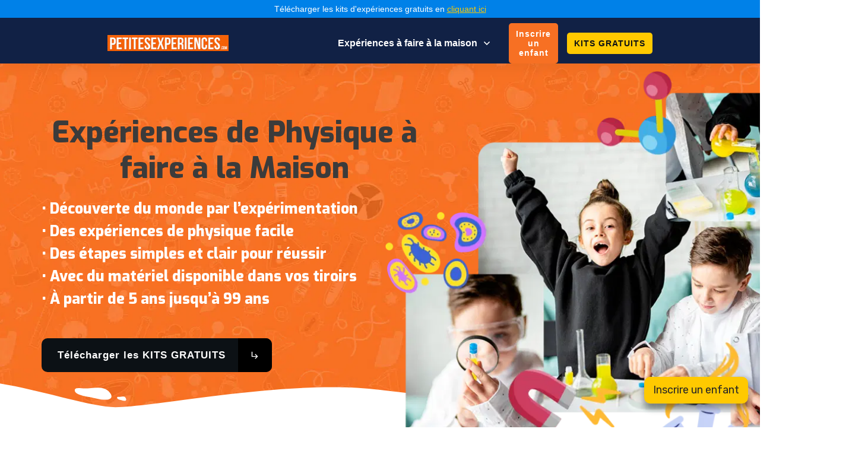

--- FILE ---
content_type: text/html; charset=UTF-8
request_url: https://www.petitesexperiences.com/physique/
body_size: 60442
content:
<!DOCTYPE html>
<!--[if IE 7]>
<html class="ie ie7" lang="fr-FR">
<![endif]-->
<!--[if IE 8]>
<html class="ie ie8" lang="fr-FR">
<![endif]-->
<!--[if !(IE 7) | !(IE 8)  ]><!-->
<html lang="fr-FR"class="tcb">
	<!--<![endif]-->
	<head><meta charset="UTF-8"/><script>if(navigator.userAgent.match(/MSIE|Internet Explorer/i)||navigator.userAgent.match(/Trident\/7\..*?rv:11/i)){var href=document.location.href;if(!href.match(/[?&]nowprocket/)){if(href.indexOf("?")==-1){if(href.indexOf("#")==-1){document.location.href=href+"?nowprocket=1"}else{document.location.href=href.replace("#","?nowprocket=1#")}}else{if(href.indexOf("#")==-1){document.location.href=href+"&nowprocket=1"}else{document.location.href=href.replace("#","&nowprocket=1#")}}}}</script><script>class RocketLazyLoadScripts{constructor(){this.triggerEvents=["keydown","mousedown","mousemove","touchmove","touchstart","touchend","wheel"],this.userEventHandler=this._triggerListener.bind(this),this.touchStartHandler=this._onTouchStart.bind(this),this.touchMoveHandler=this._onTouchMove.bind(this),this.touchEndHandler=this._onTouchEnd.bind(this),this.clickHandler=this._onClick.bind(this),this.interceptedClicks=[],window.addEventListener("pageshow",(e=>{this.persisted=e.persisted})),window.addEventListener("DOMContentLoaded",(()=>{this._preconnect3rdParties()})),this.delayedScripts={normal:[],async:[],defer:[]},this.allJQueries=[]}_addUserInteractionListener(e){document.hidden?e._triggerListener():(this.triggerEvents.forEach((t=>window.addEventListener(t,e.userEventHandler,{passive:!0}))),window.addEventListener("touchstart",e.touchStartHandler,{passive:!0}),window.addEventListener("mousedown",e.touchStartHandler),document.addEventListener("visibilitychange",e.userEventHandler))}_removeUserInteractionListener(){this.triggerEvents.forEach((e=>window.removeEventListener(e,this.userEventHandler,{passive:!0}))),document.removeEventListener("visibilitychange",this.userEventHandler)}_onTouchStart(e){"HTML"!==e.target.tagName&&(window.addEventListener("touchend",this.touchEndHandler),window.addEventListener("mouseup",this.touchEndHandler),window.addEventListener("touchmove",this.touchMoveHandler,{passive:!0}),window.addEventListener("mousemove",this.touchMoveHandler),e.target.addEventListener("click",this.clickHandler),this._renameDOMAttribute(e.target,"onclick","rocket-onclick"))}_onTouchMove(e){window.removeEventListener("touchend",this.touchEndHandler),window.removeEventListener("mouseup",this.touchEndHandler),window.removeEventListener("touchmove",this.touchMoveHandler,{passive:!0}),window.removeEventListener("mousemove",this.touchMoveHandler),e.target.removeEventListener("click",this.clickHandler),this._renameDOMAttribute(e.target,"rocket-onclick","onclick")}_onTouchEnd(e){window.removeEventListener("touchend",this.touchEndHandler),window.removeEventListener("mouseup",this.touchEndHandler),window.removeEventListener("touchmove",this.touchMoveHandler,{passive:!0}),window.removeEventListener("mousemove",this.touchMoveHandler)}_onClick(e){e.target.removeEventListener("click",this.clickHandler),this._renameDOMAttribute(e.target,"rocket-onclick","onclick"),this.interceptedClicks.push(e),e.preventDefault(),e.stopPropagation(),e.stopImmediatePropagation()}_replayClicks(){window.removeEventListener("touchstart",this.touchStartHandler,{passive:!0}),window.removeEventListener("mousedown",this.touchStartHandler),this.interceptedClicks.forEach((e=>{e.target.dispatchEvent(new MouseEvent("click",{view:e.view,bubbles:!0,cancelable:!0}))}))}_renameDOMAttribute(e,t,n){e.hasAttribute&&e.hasAttribute(t)&&(event.target.setAttribute(n,event.target.getAttribute(t)),event.target.removeAttribute(t))}_triggerListener(){this._removeUserInteractionListener(this),"loading"===document.readyState?document.addEventListener("DOMContentLoaded",this._loadEverythingNow.bind(this)):this._loadEverythingNow()}_preconnect3rdParties(){let e=[];document.querySelectorAll("script[type=rocketlazyloadscript]").forEach((t=>{if(t.hasAttribute("src")){const n=new URL(t.src).origin;n!==location.origin&&e.push({src:n,crossOrigin:t.crossOrigin||"module"===t.getAttribute("data-rocket-type")})}})),e=[...new Map(e.map((e=>[JSON.stringify(e),e]))).values()],this._batchInjectResourceHints(e,"preconnect")}async _loadEverythingNow(){this.lastBreath=Date.now(),this._delayEventListeners(),this._delayJQueryReady(this),this._handleDocumentWrite(),this._registerAllDelayedScripts(),this._preloadAllScripts(),await this._loadScriptsFromList(this.delayedScripts.normal),await this._loadScriptsFromList(this.delayedScripts.defer),await this._loadScriptsFromList(this.delayedScripts.async);try{await this._triggerDOMContentLoaded(),await this._triggerWindowLoad()}catch(e){}window.dispatchEvent(new Event("rocket-allScriptsLoaded")),this._replayClicks()}_registerAllDelayedScripts(){document.querySelectorAll("script[type=rocketlazyloadscript]").forEach((e=>{e.hasAttribute("src")?e.hasAttribute("async")&&!1!==e.async?this.delayedScripts.async.push(e):e.hasAttribute("defer")&&!1!==e.defer||"module"===e.getAttribute("data-rocket-type")?this.delayedScripts.defer.push(e):this.delayedScripts.normal.push(e):this.delayedScripts.normal.push(e)}))}async _transformScript(e){return await this._littleBreath(),new Promise((t=>{const n=document.createElement("script");[...e.attributes].forEach((e=>{let t=e.nodeName;"type"!==t&&("data-rocket-type"===t&&(t="type"),n.setAttribute(t,e.nodeValue))})),e.hasAttribute("src")?(n.addEventListener("load",t),n.addEventListener("error",t)):(n.text=e.text,t());try{e.parentNode.replaceChild(n,e)}catch(e){t()}}))}async _loadScriptsFromList(e){const t=e.shift();return t?(await this._transformScript(t),this._loadScriptsFromList(e)):Promise.resolve()}_preloadAllScripts(){this._batchInjectResourceHints([...this.delayedScripts.normal,...this.delayedScripts.defer,...this.delayedScripts.async],"preload")}_batchInjectResourceHints(e,t){var n=document.createDocumentFragment();e.forEach((e=>{if(e.src){const i=document.createElement("link");i.href=e.src,i.rel=t,"preconnect"!==t&&(i.as="script"),e.getAttribute&&"module"===e.getAttribute("data-rocket-type")&&(i.crossOrigin=!0),e.crossOrigin&&(i.crossOrigin=e.crossOrigin),n.appendChild(i)}})),document.head.appendChild(n)}_delayEventListeners(){let e={};function t(t,n){!function(t){function n(n){return e[t].eventsToRewrite.indexOf(n)>=0?"rocket-"+n:n}e[t]||(e[t]={originalFunctions:{add:t.addEventListener,remove:t.removeEventListener},eventsToRewrite:[]},t.addEventListener=function(){arguments[0]=n(arguments[0]),e[t].originalFunctions.add.apply(t,arguments)},t.removeEventListener=function(){arguments[0]=n(arguments[0]),e[t].originalFunctions.remove.apply(t,arguments)})}(t),e[t].eventsToRewrite.push(n)}function n(e,t){let n=e[t];Object.defineProperty(e,t,{get:()=>n||function(){},set(i){e["rocket"+t]=n=i}})}t(document,"DOMContentLoaded"),t(window,"DOMContentLoaded"),t(window,"load"),t(window,"pageshow"),t(document,"readystatechange"),n(document,"onreadystatechange"),n(window,"onload"),n(window,"onpageshow")}_delayJQueryReady(e){let t=window.jQuery;Object.defineProperty(window,"jQuery",{get:()=>t,set(n){if(n&&n.fn&&!e.allJQueries.includes(n)){n.fn.ready=n.fn.init.prototype.ready=function(t){e.domReadyFired?t.bind(document)(n):document.addEventListener("rocket-DOMContentLoaded",(()=>t.bind(document)(n)))};const t=n.fn.on;n.fn.on=n.fn.init.prototype.on=function(){if(this[0]===window){function e(e){return e.split(" ").map((e=>"load"===e||0===e.indexOf("load.")?"rocket-jquery-load":e)).join(" ")}"string"==typeof arguments[0]||arguments[0]instanceof String?arguments[0]=e(arguments[0]):"object"==typeof arguments[0]&&Object.keys(arguments[0]).forEach((t=>{delete Object.assign(arguments[0],{[e(t)]:arguments[0][t]})[t]}))}return t.apply(this,arguments),this},e.allJQueries.push(n)}t=n}})}async _triggerDOMContentLoaded(){this.domReadyFired=!0,await this._littleBreath(),document.dispatchEvent(new Event("rocket-DOMContentLoaded")),await this._littleBreath(),window.dispatchEvent(new Event("rocket-DOMContentLoaded")),await this._littleBreath(),document.dispatchEvent(new Event("rocket-readystatechange")),await this._littleBreath(),document.rocketonreadystatechange&&document.rocketonreadystatechange()}async _triggerWindowLoad(){await this._littleBreath(),window.dispatchEvent(new Event("rocket-load")),await this._littleBreath(),window.rocketonload&&window.rocketonload(),await this._littleBreath(),this.allJQueries.forEach((e=>e(window).trigger("rocket-jquery-load"))),await this._littleBreath();const e=new Event("rocket-pageshow");e.persisted=this.persisted,window.dispatchEvent(e),await this._littleBreath(),window.rocketonpageshow&&window.rocketonpageshow({persisted:this.persisted})}_handleDocumentWrite(){const e=new Map;document.write=document.writeln=function(t){const n=document.currentScript,i=document.createRange(),r=n.parentElement;let o=e.get(n);void 0===o&&(o=n.nextSibling,e.set(n,o));const s=document.createDocumentFragment();i.setStart(s,0),s.appendChild(i.createContextualFragment(t)),r.insertBefore(s,o)}}async _littleBreath(){Date.now()-this.lastBreath>45&&(await this._requestAnimFrame(),this.lastBreath=Date.now())}async _requestAnimFrame(){return document.hidden?new Promise((e=>setTimeout(e))):new Promise((e=>requestAnimationFrame(e)))}static run(){const e=new RocketLazyLoadScripts;e._addUserInteractionListener(e)}}RocketLazyLoadScripts.run();</script>
				
								
						<meta name="viewport" content="width=device-width, initial-scale=1.0"/>

		<style type="text/css" id="tcb-style-base-page-60382"  onLoad="typeof window.lightspeedOptimizeStylesheet === 'function' && window.lightspeedOptimizeStylesheet()" class="tcb-lightspeed-style">.thrv_widget_menu{position:relative;z-index:10;}.thrv_widget_menu .fixed-menu-item{position:fixed !important;}.thrv_widget_menu.thrv_wrapper{overflow:visible !important;}.thrv_widget_menu li li .tve-item-dropdown-trigger{position:absolute;top:0px;right:0.5em;bottom:0px;}.thrv_widget_menu ul ul{box-sizing:border-box;min-width:100%;}.thrv_widget_menu .tve_w_menu .sub-menu{box-shadow:rgba(0,0,0,0.15) 0px 0px 9px 1px;background-color:rgb(255,255,255);}.thrv_widget_menu .tve_w_menu .sub-menu{visibility:hidden;display:none;}.thrv_widget_menu.tve-active-disabled .tve-state-active{cursor:default !important;}.thrv_widget_menu[class*="tve-custom-menu-switch-icon-"].tve-active-disabled .menu-item-has-children{cursor:pointer;}.tve-item-dropdown-trigger{-webkit-box-flex:0;flex:0 0 auto;display:flex;-webkit-box-pack:center;justify-content:center;-webkit-box-align:center;align-items:center;}.tve-item-dropdown-trigger svg{width:1em;height:1em;transition:transform 0.2s ease 0s,-webkit-transform 0.2s ease 0s;fill:currentcolor;}.tve-item-dropdown-trigger:not(:empty){margin-left:8px;}.tve-m-trigger{display:none;-webkit-tap-highlight-color:transparent;}.tve-m-trigger:focus,.tve-m-trigger:active{outline:none;}.tve-m-trigger .thrv_icon{font-size:33px;width:33px;height:33px;margin:0px auto !important;padding:0.3em !important;}.tve-m-trigger:not(.tve-triggered-icon) .tcb-icon-close{display:none;}.thrv_widget_menu.thrv_wrapper{padding:0px;}.thrv_widget_menu.thrv_wrapper[class*="tve-custom-menu-switch-icon-"]{background:none !important;}.thrv_widget_menu.thrv_wrapper[class*="tve-custom-menu-switch-icon-"] li{box-sizing:border-box;text-align:center;}.thrv_widget_menu.thrv_wrapper[class*="tve-custom-menu-switch-icon-"] .thrive-shortcode-html{position:relative;}.thrv_widget_menu.thrv_wrapper[class*="tve-custom-menu-switch-icon-"] .tve-item-dropdown-trigger{position:absolute;top:0px;right:0.8rem;bottom:0px;transition:transform 0.2s ease 0s,-webkit-transform 0.2s ease 0s;height:100% !important;}.thrv_widget_menu.thrv_wrapper[class*="tve-custom-menu-switch-icon-"] .expand-children > a > .tve-item-dropdown-trigger{transform:rotate(180deg);}.thrv_widget_menu.thrv_wrapper[class*="tve-custom-menu-switch-icon-"] .m-icon{margin-left:-1em;}.thrv_widget_menu.thrv_wrapper[class*="tve-custom-menu-switch-icon-"] ul.tve_w_menu li{background-color:inherit;}.thrv_widget_menu.thrv_wrapper[class*="tve-custom-menu-switch-icon-"] ul.tve_w_menu ul{display:none;position:relative;width:100%;left:0px;top:0px;}.thrv_widget_menu.thrv_wrapper[class*="tve-custom-menu-switch-icon-"] ul.tve_w_menu li:not(#increase-spec):not(.ccls){padding:0px;width:100%;margin-top:0px;margin-bottom:0px;-webkit-tap-highlight-color:transparent;margin-left:0px !important;margin-right:0px !important;}.thrv_widget_menu.thrv_wrapper[class*="tve-custom-menu-switch-icon-"] ul.tve_w_menu li:not(#increase-spec):not(.ccls):focus,.thrv_widget_menu.thrv_wrapper[class*="tve-custom-menu-switch-icon-"] ul.tve_w_menu li:not(#increase-spec):not(.ccls):active{outline:none;}.thrv_widget_menu.thrv_wrapper[class*="tve-custom-menu-switch-icon-"] ul.tve_w_menu li:not(#increase-spec):not(.ccls) a{padding:10px 2em;}.tve_editor_page .thrv_widget_menu.thrv_wrapper[class*="tve-custom-menu-switch-icon-"] ul.tve_w_menu{outline:rgb(46,204,113) solid 1px;margin:0px -1px !important;width:calc(100% + 2px) !important;}.thrv_widget_menu.thrv_wrapper[class*="tve-custom-menu-switch-icon-"][class*="light-tmp"] ul.tve_w_menu{background-color:rgb(255,255,255);}.thrv_widget_menu.thrv_wrapper[class*="tve-custom-menu-switch-icon-"][class*="light-tmp"] ul.tve_w_menu .sub-menu{box-shadow:none;}.thrv_widget_menu.thrv_wrapper[class*="tve-custom-menu-switch-icon-"][class*="light-tmp"] ul.tve_w_menu li li{background-color:rgb(250,250,250);box-shadow:none;}.thrv_widget_menu.thrv_wrapper[class*="tve-custom-menu-switch-icon-"][class*="dark-tmp"] ul.tve_w_menu{background-color:rgb(30,30,31);}.thrv_widget_menu.thrv_wrapper[class*="tve-custom-menu-switch-icon-"][class*="dark-tmp"] ul.tve_w_menu li .sub-menu li{background-color:rgb(41,41,42);}.thrv_widget_menu.thrv_wrapper[class*="tve-custom-menu-switch-icon-"][class*="dark-tmp"] ul.tve_w_menu li > a{color:rgb(255,255,255);}.thrv_widget_menu.thrv_wrapper[class*="tve-custom-menu-switch-icon-"].tve-mobile-dropdown ul.tve_w_menu{height:auto;max-height:0px;opacity:0;left:0px;overflow:hidden;width:100%;position:absolute;transition:max-height 0.1s ease 0s,opacity 0.1s ease 0s;}.thrv_widget_menu.thrv_wrapper[class*="tve-custom-menu-switch-icon-"].tve-mobile-dropdown ul.tve_w_menu.tve-m-expanded{opacity:1;max-height:fit-content;max-height:-moz-fit-content;top:100%;}.thrv_widget_menu.thrv_wrapper[class*="tve-custom-menu-switch-icon-"].tve-mobile-dropdown .tve-m-trigger{position:relative;}.thrv_widget_menu.thrv_wrapper[class*="tve-custom-menu-switch-icon-"].tve-mobile-dropdown .tve-m-trigger .thrv_icon{display:block;transition:opacity 0.3s ease 0s;}.thrv_widget_menu.thrv_wrapper[class*="tve-custom-menu-switch-icon-"].tve-mobile-dropdown .tve-m-trigger .tcb-icon-close{position:absolute;top:0px;left:50%;transform:translateX(-50%);opacity:0;}.thrv_widget_menu.thrv_wrapper[class*="tve-custom-menu-switch-icon-"].tve-mobile-dropdown .tve-m-trigger.tve-triggered-icon .tcb-icon-close{opacity:1;}.thrv_widget_menu.thrv_wrapper[class*="tve-custom-menu-switch-icon-"].tve-mobile-dropdown .tve-m-trigger.tve-triggered-icon .tcb-icon-open{opacity:0;}.thrv_widget_menu.thrv_wrapper[class*="tve-custom-menu-switch-icon-"].tve-mobile-side-right ul.tve_w_menu,.thrv_widget_menu.thrv_wrapper[class*="tve-custom-menu-switch-icon-"].tve-mobile-side-left ul.tve_w_menu,.thrv_widget_menu.thrv_wrapper[class*="tve-custom-menu-switch-icon-"].tve-mobile-side-fullscreen ul.tve_w_menu{top:0px;display:block;height:100vh;padding:60px;position:fixed;transition:left 0.2s ease 0s;width:80vw !important;overflow:hidden auto !important;}.thrv_widget_menu.thrv_wrapper[class*="tve-custom-menu-switch-icon-"].tve-mobile-side-right ul.tve_w_menu::-webkit-scrollbar,.thrv_widget_menu.thrv_wrapper[class*="tve-custom-menu-switch-icon-"].tve-mobile-side-left ul.tve_w_menu::-webkit-scrollbar,.thrv_widget_menu.thrv_wrapper[class*="tve-custom-menu-switch-icon-"].tve-mobile-side-fullscreen ul.tve_w_menu::-webkit-scrollbar{width:14px;height:8px;}.thrv_widget_menu.thrv_wrapper[class*="tve-custom-menu-switch-icon-"].tve-mobile-side-right ul.tve_w_menu::-webkit-scrollbar-track,.thrv_widget_menu.thrv_wrapper[class*="tve-custom-menu-switch-icon-"].tve-mobile-side-left ul.tve_w_menu::-webkit-scrollbar-track,.thrv_widget_menu.thrv_wrapper[class*="tve-custom-menu-switch-icon-"].tve-mobile-side-fullscreen ul.tve_w_menu::-webkit-scrollbar-track{background:transparent;}.thrv_widget_menu.thrv_wrapper[class*="tve-custom-menu-switch-icon-"].tve-mobile-side-right ul.tve_w_menu::-webkit-scrollbar-thumb,.thrv_widget_menu.thrv_wrapper[class*="tve-custom-menu-switch-icon-"].tve-mobile-side-left ul.tve_w_menu::-webkit-scrollbar-thumb,.thrv_widget_menu.thrv_wrapper[class*="tve-custom-menu-switch-icon-"].tve-mobile-side-fullscreen ul.tve_w_menu::-webkit-scrollbar-thumb{height:23px;border:4px solid rgba(0,0,0,0);background-clip:padding-box;border-radius:7px;background-color:rgba(0,0,0,0.15);box-shadow:rgba(0,0,0,0.05) -1px -1px 0px inset,rgba(0,0,0,0.05) 1px 1px 0px inset;}.thrv_widget_menu.thrv_wrapper[class*="tve-custom-menu-switch-icon-"].tve-mobile-side-right ul.tve_w_menu.tve-m-expanded,.thrv_widget_menu.thrv_wrapper[class*="tve-custom-menu-switch-icon-"].tve-mobile-side-left ul.tve_w_menu.tve-m-expanded,.thrv_widget_menu.thrv_wrapper[class*="tve-custom-menu-switch-icon-"].tve-mobile-side-fullscreen ul.tve_w_menu.tve-m-expanded{box-shadow:rgba(0,0,0,0.15) 0px 0px 9px 1px;}.admin-bar .thrv_widget_menu.thrv_wrapper[class*="tve-custom-menu-switch-icon-"].tve-mobile-side-right ul.tve_w_menu,.admin-bar .thrv_widget_menu.thrv_wrapper[class*="tve-custom-menu-switch-icon-"].tve-mobile-side-left ul.tve_w_menu,.admin-bar .thrv_widget_menu.thrv_wrapper[class*="tve-custom-menu-switch-icon-"].tve-mobile-side-fullscreen ul.tve_w_menu{top:32px;height:calc(100vh - 32px);}.thrv_widget_menu.thrv_wrapper[class*="tve-custom-menu-switch-icon-"].tve-mobile-side-right .tve-m-trigger .tcb-icon-close,.thrv_widget_menu.thrv_wrapper[class*="tve-custom-menu-switch-icon-"].tve-mobile-side-left .tve-m-trigger .tcb-icon-close,.thrv_widget_menu.thrv_wrapper[class*="tve-custom-menu-switch-icon-"].tve-mobile-side-fullscreen .tve-m-trigger .tcb-icon-close{display:block;position:fixed;z-index:99;top:0px;left:0px;transform:translateX(-100%);transition:left 0.2s ease 0s;}.admin-bar .thrv_widget_menu.thrv_wrapper[class*="tve-custom-menu-switch-icon-"].tve-mobile-side-right .tve-m-trigger .tcb-icon-close,.admin-bar .thrv_widget_menu.thrv_wrapper[class*="tve-custom-menu-switch-icon-"].tve-mobile-side-left .tve-m-trigger .tcb-icon-close,.admin-bar .thrv_widget_menu.thrv_wrapper[class*="tve-custom-menu-switch-icon-"].tve-mobile-side-fullscreen .tve-m-trigger .tcb-icon-close{top:32px;}.thrv_widget_menu.thrv_wrapper[class*="tve-custom-menu-switch-icon-"].tve-mobile-side-right .tve-triggered-icon .tcb-icon-open,.thrv_widget_menu.thrv_wrapper[class*="tve-custom-menu-switch-icon-"].tve-mobile-side-left .tve-triggered-icon .tcb-icon-open,.thrv_widget_menu.thrv_wrapper[class*="tve-custom-menu-switch-icon-"].tve-mobile-side-fullscreen .tve-triggered-icon .tcb-icon-open{display:block;}.thrv_widget_menu.thrv_wrapper[class*="tve-custom-menu-switch-icon-"].tve-mobile-side-right[class*="light-tmp-third"] .tcb-icon-close,.thrv_widget_menu.thrv_wrapper[class*="tve-custom-menu-switch-icon-"].tve-mobile-side-left[class*="light-tmp-third"] .tcb-icon-close,.thrv_widget_menu.thrv_wrapper[class*="tve-custom-menu-switch-icon-"].tve-mobile-side-fullscreen[class*="light-tmp-third"] .tcb-icon-close{color:rgb(255,255,255);}.thrv_widget_menu.thrv_wrapper[class*="tve-custom-menu-switch-icon-"].tve-mobile-side-right[class*="light-tmp"],.thrv_widget_menu.thrv_wrapper[class*="tve-custom-menu-switch-icon-"].tve-mobile-side-left[class*="light-tmp"],.thrv_widget_menu.thrv_wrapper[class*="tve-custom-menu-switch-icon-"].tve-mobile-side-fullscreen[class*="light-tmp"]{background-color:rgb(255,255,255);}.thrv_widget_menu.thrv_wrapper[class*="tve-custom-menu-switch-icon-"].tve-mobile-side-right[class*="dark-tmp"] ul.tve_w_menu.tve-m-expanded,.thrv_widget_menu.thrv_wrapper[class*="tve-custom-menu-switch-icon-"].tve-mobile-side-left[class*="dark-tmp"] ul.tve_w_menu.tve-m-expanded,.thrv_widget_menu.thrv_wrapper[class*="tve-custom-menu-switch-icon-"].tve-mobile-side-fullscreen[class*="dark-tmp"] ul.tve_w_menu.tve-m-expanded{background:rgb(57,57,57);}.thrv_widget_menu.thrv_wrapper[class*="tve-custom-menu-switch-icon-"].tve-mobile-side-left ul.tve_w_menu{left:-100%;}.thrv_widget_menu.thrv_wrapper[class*="tve-custom-menu-switch-icon-"].tve-mobile-side-left ul.tve_w_menu.tve-m-expanded{left:0px;}.thrv_widget_menu.thrv_wrapper[class*="tve-custom-menu-switch-icon-"].tve-mobile-side-left .tve-m-trigger.tve-triggered-icon .tcb-icon-close{left:80vw;}.thrv_widget_menu.thrv_wrapper[class*="tve-custom-menu-switch-icon-"].tve-mobile-side-fullscreen ul.tve_w_menu{left:-100%;}.thrv_widget_menu.thrv_wrapper[class*="tve-custom-menu-switch-icon-"].tve-mobile-side-fullscreen ul.tve_w_menu.tve-m-expanded{left:0px;width:100vw !important;}.thrv_widget_menu.thrv_wrapper[class*="tve-custom-menu-switch-icon-"].tve-mobile-side-fullscreen .tve-m-trigger.tve-triggered-icon .tcb-icon-close{left:100%;}.thrv_widget_menu.thrv_wrapper[class*="tve-custom-menu-switch-icon-"].tve-mobile-side-right ul.tve_w_menu{left:calc(100% + 4px);}.thrv_widget_menu.thrv_wrapper[class*="tve-custom-menu-switch-icon-"].tve-mobile-side-right ul.tve_w_menu.tve-m-expanded{left:20vw;}.thrv_widget_menu.thrv_wrapper[class*="tve-custom-menu-switch-icon-"].tve-mobile-side-right .tve-m-trigger .tcb-icon-close{left:100%;transform:none;}.thrv_widget_menu.thrv_wrapper[class*="tve-custom-menu-switch-icon-"].tve-mobile-side-right .tve-m-trigger.tve-triggered-icon .tcb-icon-close{left:20vw;}.thrv_widget_menu.thrv_wrapper[class*="tve-custom-menu-switch-icon-"][class*="light-tmp-third"] ul.tve_w_menu{background-color:rgb(57,163,209);}.thrv_widget_menu.thrv_wrapper[class*="tve-custom-menu-switch-icon-"][class*="light-tmp-third"] ul.tve_w_menu li > a{color:rgb(255,255,255);}.thrv_widget_menu.thrv_wrapper ul.tve_w_menu{display:flex;-webkit-box-pack:center;justify-content:center;-webkit-box-align:center;align-items:center;flex-wrap:wrap;}.thrv_widget_menu.thrv_wrapper ul.tve_w_menu.tve_vertical{display:inline-block;box-sizing:border-box;}.thrv_widget_menu.thrv_wrapper ul.tve_w_menu.tve_vertical li.expand-children{overflow:visible;}.thrv_widget_menu.thrv_wrapper ul.tve_w_menu.tve_vertical li.expand-children > .sub-menu{visibility:visible;}.thrv_widget_menu.thrv_wrapper ul.tve_w_menu.tve_vertical ul{position:relative;}.thrv_widget_menu.thrv_wrapper ul.tve_w_menu.tve_vertical ul ul{top:0px;left:0px;}.thrv_widget_menu.thrv_wrapper ul.tve_w_menu.tve_vertical ul li{position:relative;}.thrv_widget_menu.thrv_wrapper ul.tve_w_menu.tve_vertical .tcb-menu-logo-wrap{display:none !important;}.thrv_widget_menu.thrv_wrapper ul.tve_w_menu.tve_horizontal li:hover,.thrv_widget_menu.thrv_wrapper ul.tve_w_menu.tve_horizontal li.expand-children{overflow:visible;}.thrv_widget_menu.thrv_wrapper ul.tve_w_menu.tve_horizontal li:hover > .sub-menu,.thrv_widget_menu.thrv_wrapper ul.tve_w_menu.tve_horizontal li:hover .tcb-mega-drop-inner > ul,.thrv_widget_menu.thrv_wrapper ul.tve_w_menu.tve_horizontal li.expand-children > .sub-menu,.thrv_widget_menu.thrv_wrapper ul.tve_w_menu.tve_horizontal li.expand-children .tcb-mega-drop-inner > ul{visibility:visible;}.thrv_widget_menu.thrv_wrapper ul.tve_w_menu > li{-webkit-box-flex:0;flex:0 1 auto;cursor:pointer;}.thrv_widget_menu.thrv_wrapper ul.tve_w_menu > li a:focus{outline:none;}.thrv_widget_menu.thrv_wrapper ul.tve_w_menu li > a:not(.tcb-logo){font-size:16px;line-height:2em;box-shadow:none;letter-spacing:initial;color:inherit !important;text-decoration:inherit !important;}.thrv_widget_menu.thrv_wrapper ul.tve_w_menu .sub-menu li{padding:0px;}.thrv_widget_menu.thrv_wrapper ul.tve_w_menu .sub-menu li a:hover{background-color:transparent;}.thrv_widget_menu.thrv_wrapper ul.tve_w_menu .tve-dropdown-icon-down{display:none;}.thrv_widget_menu.thrv_wrapper li.c-brackets > a::before,.thrv_widget_menu.thrv_wrapper li.c-brackets > a::after,.thrv_widget_menu.thrv_wrapper li.c-brackets .tve-hover-anim::before,.thrv_widget_menu.thrv_wrapper li.c-brackets .tve-hover-anim::after{transition:height 0.3s ease 0s,opacity 0.3s ease 0s,transform 0.3s ease 0s,-webkit-transform 0.3s ease 0s;background-color:currentcolor;box-sizing:border-box;display:inline-block;border-color:inherit;pointer-events:none;position:absolute;font-weight:100;width:100%;content:"";opacity:0;height:1px;left:0px;top:0px;}.thrv_widget_menu.thrv_wrapper li.c-brackets:hover > a::before,.thrv_widget_menu.thrv_wrapper li.c-brackets:hover > a::after,.thrv_widget_menu.thrv_wrapper li.c-brackets:hover .tve-hover-anim::before,.thrv_widget_menu.thrv_wrapper li.c-brackets:hover .tve-hover-anim::after{opacity:1;}.thrv_widget_menu.thrv_wrapper li.c-brackets > a::before,.thrv_widget_menu.thrv_wrapper li.c-brackets > a::after,.thrv_widget_menu.thrv_wrapper li.c-brackets .tve-hover-anim::before,.thrv_widget_menu.thrv_wrapper li.c-brackets .tve-hover-anim::after{background:none;font-size:1em;height:100%;top:0px;bottom:0px;-webkit-box-pack:center;justify-content:center;-webkit-box-align:center;align-items:center;position:absolute;width:0.3em;display:inline-flex !important;}.thrv_widget_menu.thrv_wrapper li.c-brackets > a::before,.thrv_widget_menu.thrv_wrapper li.c-brackets .tve-hover-anim::before{content:"[";left:-0.5em;transform:translateX(1.25em);}.thrv_widget_menu.thrv_wrapper li.c-brackets > a::after,.thrv_widget_menu.thrv_wrapper li.c-brackets .tve-hover-anim::after{content:"]";right:-0.5em;left:auto;transform:translateX(-1.25em);}.thrv_widget_menu.thrv_wrapper li.c-brackets:hover > a::before,.thrv_widget_menu.thrv_wrapper li.c-brackets:hover > a::after,.thrv_widget_menu.thrv_wrapper li.c-brackets:hover .tve-hover-anim::before,.thrv_widget_menu.thrv_wrapper li.c-brackets:hover .tve-hover-anim::after{transform:translateX(0px);}.thrv_widget_menu.thrv_wrapper li.c-underline > a::before,.thrv_widget_menu.thrv_wrapper li.c-underline > a::after,.thrv_widget_menu.thrv_wrapper li.c-underline .tve-hover-anim::before,.thrv_widget_menu.thrv_wrapper li.c-underline .tve-hover-anim::after{transition:height 0.3s ease 0s,opacity 0.3s ease 0s,transform 0.3s ease 0s,-webkit-transform 0.3s ease 0s;background-color:currentcolor;box-sizing:border-box;display:inline-block;border-color:inherit;pointer-events:none;position:absolute;font-weight:100;width:100%;content:"";opacity:0;height:1px;left:0px;top:0px;}.thrv_widget_menu.thrv_wrapper li.c-underline:hover > a::before,.thrv_widget_menu.thrv_wrapper li.c-underline:hover > a::after,.thrv_widget_menu.thrv_wrapper li.c-underline:hover .tve-hover-anim::before,.thrv_widget_menu.thrv_wrapper li.c-underline:hover .tve-hover-anim::after{opacity:1;}.thrv_widget_menu.thrv_wrapper li.c-underline > a::after,.thrv_widget_menu.thrv_wrapper li.c-underline .tve-hover-anim::after{transform:translate(-50%,-10px);height:2px;width:40%;top:105%;left:50%;}.thrv_widget_menu.thrv_wrapper li.c-underline:hover > a::after,.thrv_widget_menu.thrv_wrapper li.c-underline:hover .tve-hover-anim::after{transform:translate(-50%,-5px);height:1px;}.thrv_widget_menu.thrv_wrapper li.c-underline:hover > a::before,.thrv_widget_menu.thrv_wrapper li.c-underline:hover .tve-hover-anim::before{display:none;}.thrv_widget_menu.thrv_wrapper li.c-double > a::before,.thrv_widget_menu.thrv_wrapper li.c-double > a::after,.thrv_widget_menu.thrv_wrapper li.c-double .tve-hover-anim::before,.thrv_widget_menu.thrv_wrapper li.c-double .tve-hover-anim::after{transition:height 0.3s ease 0s,opacity 0.3s ease 0s,transform 0.3s ease 0s,-webkit-transform 0.3s ease 0s;background-color:currentcolor;box-sizing:border-box;display:inline-block;border-color:inherit;pointer-events:none;position:absolute;font-weight:100;width:100%;content:"";opacity:0;height:1px;left:0px;top:0px;}.thrv_widget_menu.thrv_wrapper li.c-double:hover > a::before,.thrv_widget_menu.thrv_wrapper li.c-double:hover > a::after,.thrv_widget_menu.thrv_wrapper li.c-double:hover .tve-hover-anim::before,.thrv_widget_menu.thrv_wrapper li.c-double:hover .tve-hover-anim::after{opacity:1;}.thrv_widget_menu.thrv_wrapper li.c-double > a::before,.thrv_widget_menu.thrv_wrapper li.c-double .tve-hover-anim::before{display:block !important;transform:translateY(-10px) !important;top:4px !important;}.thrv_widget_menu.thrv_wrapper li.c-double > a::after,.thrv_widget_menu.thrv_wrapper li.c-double .tve-hover-anim::after{transform:translateY(10px);top:calc(100% - 6px);}.thrv_widget_menu.thrv_wrapper li.c-double:hover > a::before,.thrv_widget_menu.thrv_wrapper li.c-double:hover > a::after,.thrv_widget_menu.thrv_wrapper li.c-double:hover .tve-hover-anim::before,.thrv_widget_menu.thrv_wrapper li.c-double:hover .tve-hover-anim::after{transform:translateY(0px) !important;}.thrv_widget_menu.thrv_wrapper li.c-thick > a::before,.thrv_widget_menu.thrv_wrapper li.c-thick > a::after,.thrv_widget_menu.thrv_wrapper li.c-thick .tve-hover-anim::before,.thrv_widget_menu.thrv_wrapper li.c-thick .tve-hover-anim::after{transition:height 0.3s ease 0s,opacity 0.3s ease 0s,transform 0.3s ease 0s,-webkit-transform 0.3s ease 0s;background-color:currentcolor;box-sizing:border-box;display:inline-block;border-color:inherit;pointer-events:none;position:absolute;font-weight:100;width:100%;content:"";opacity:0;height:1px;left:0px;top:0px;}.thrv_widget_menu.thrv_wrapper li.c-thick:hover > a::before,.thrv_widget_menu.thrv_wrapper li.c-thick:hover > a::after,.thrv_widget_menu.thrv_wrapper li.c-thick:hover .tve-hover-anim::before,.thrv_widget_menu.thrv_wrapper li.c-thick:hover .tve-hover-anim::after{opacity:1;}.thrv_widget_menu.thrv_wrapper li.c-thick > a::after,.thrv_widget_menu.thrv_wrapper li.c-thick .tve-hover-anim::after{transform:translate(-50%,-10px);width:50%;top:105%;left:50%;}.thrv_widget_menu.thrv_wrapper li.c-thick:hover > a::after,.thrv_widget_menu.thrv_wrapper li.c-thick:hover .tve-hover-anim::after{transform:translate(-50%,-5px);height:4px;}.thrv_widget_menu.thrv_wrapper li.c-thick:hover > a::before,.thrv_widget_menu.thrv_wrapper li.c-thick:hover .tve-hover-anim::before{display:none;}.thrv_widget_menu.thrv_wrapper .tve_w_menu .tve-disabled-text-inner{-webkit-box-flex:1;flex:1 1 auto;display:inline-block;max-width:100%;overflow:hidden;text-overflow:ellipsis;white-space:nowrap;overflow-wrap:normal;}.thrv_widget_menu.thrv_wrapper .tve_w_menu .m-icon{display:flex;-webkit-box-pack:center;justify-content:center;-webkit-box-align:center;align-items:center;-webkit-box-flex:0;flex:0 0 1em;width:1em;height:1em;margin-right:8px;margin-bottom:2px;}.thrv_widget_menu.thrv_wrapper .tve_w_menu .m-icon svg{width:100%;height:100%;line-height:1em;stroke-width:0;stroke:currentcolor;fill:currentcolor;}.thrv_widget_menu.thrv_wrapper.tve-regular .tve_w_menu.tve_vertical{width:100%;}.thrv_widget_menu.thrv_wrapper.tve-regular .tve_w_menu.tve_vertical ul{width:100%;}.thrv_widget_menu.thrv_wrapper.tve-regular .tve_w_menu.tve_vertical li{display:block;}.thrv_widget_menu.thrv_wrapper.tve-regular .tve_w_menu.tve_vertical > li ul{padding:0px;}.thrv_widget_menu.thrv_wrapper.tve-regular .tve_w_menu.tve_vertical li.expand-children > ul{display:block;visibility:visible;}.thrv_widget_menu.thrv_wrapper.tve-regular .tve_w_menu.tve_horizontal li:hover > ul,.thrv_widget_menu.thrv_wrapper.tve-regular .tve_w_menu.tve_horizontal li.expand-children > ul{display:block;}div:not(#increase-specificity) .thrv_widget_menu.thrv_wrapper.tve-regular .tve_w_menu.tve_horizontal > li:first-child{margin-left:0px !important;}div:not(#increase-specificity) .thrv_widget_menu.thrv_wrapper.tve-regular .tve_w_menu.tve_horizontal > li:last-child{margin-right:0px !important;}.thrv_widget_menu.thrv_wrapper.tve-regular .tve_w_menu li{overflow:hidden;display:flex;-webkit-box-pack:center;justify-content:center;-webkit-box-orient:vertical;-webkit-box-direction:normal;flex-direction:column;}.thrv_widget_menu.thrv_wrapper.tve-regular .tve_w_menu li li > a .tve-item-dropdown-trigger svg{transform:rotate(-90deg);}.thrv_widget_menu.thrv_wrapper.tve-regular .tve_w_menu li li.menu-item-has-children > a{padding:2px 1.5em 2px 15px;}.thrv_widget_menu.thrv_wrapper.tve-regular .tve_w_menu li li.menu-item-has-children > a .tve-item-dropdown-trigger{right:0.25em;}.thrv_widget_menu.thrv_wrapper.tve-regular:not(.tcb-mega-std).da-fade ul.tve_vertical li > ul{float:left;transition:max-height 0s ease 0s,opacity 0.2s ease 0s;}.thrv_widget_menu.thrv_wrapper.tve-regular:not(.tcb-mega-std).da-fade ul.tve_vertical li:not(.expand-children):hover > ul{visibility:hidden;max-height:0px;opacity:0;}.thrv_widget_menu.thrv_wrapper.tve-regular:not(.tcb-mega-std).da-fade ul.tve_vertical li:not(.expand-children):hover > ul > li{max-height:0px;}.thrv_widget_menu.thrv_wrapper.tve-regular:not(.tcb-mega-std).da-fade ul > li ul{max-height:0px;visibility:hidden;opacity:0;display:initial !important;}.thrv_widget_menu.thrv_wrapper.tve-regular:not(.tcb-mega-std).da-fade ul > li:hover > ul,.thrv_widget_menu.thrv_wrapper.tve-regular:not(.tcb-mega-std).da-fade ul > li.expand-children > ul{visibility:visible;max-height:fit-content;max-height:-moz-fit-content;opacity:1;}.thrv_widget_menu.thrv_wrapper.tve-regular:not(.tcb-mega-std).da-fade ul > li:hover > ul > li,.thrv_widget_menu.thrv_wrapper.tve-regular:not(.tcb-mega-std).da-fade ul > li.expand-children > ul > li{max-height:fit-content;max-height:-moz-fit-content;}.thrv_widget_menu.thrv_wrapper.tve-regular:not(.tcb-mega-std).da-fade ul > li ul{transition:all 0.2s ease 0s;}.thrv_widget_menu.thrv_wrapper.tve-regular:not(.tcb-mega-std).da-slide1 ul.tve_vertical li ul{float:left;}.thrv_widget_menu.thrv_wrapper.tve-regular:not(.tcb-mega-std).da-slide1 ul.tve_vertical li:not(.expand-children):hover > ul > li{opacity:0;height:0px;overflow:hidden;visibility:hidden;}.thrv_widget_menu.thrv_wrapper.tve-regular:not(.tcb-mega-std).da-slide1 ul > li > ul{display:initial !important;}.thrv_widget_menu.thrv_wrapper.tve-regular:not(.tcb-mega-std).da-slide1 ul > li > ul > li{height:0px;opacity:0;overflow:hidden;visibility:hidden;}.thrv_widget_menu.thrv_wrapper.tve-regular:not(.tcb-mega-std).da-slide1 ul > li > ul > li:hover > ul,.thrv_widget_menu.thrv_wrapper.tve-regular:not(.tcb-mega-std).da-slide1 ul > li > ul > li.expand-children > ul{width:100%;}.thrv_widget_menu.thrv_wrapper.tve-regular:not(.tcb-mega-std).da-slide1 ul > li > ul > li ul{width:0px;transition:width 0.35s ease-in-out 0s;}.thrv_widget_menu.thrv_wrapper.tve-regular:not(.tcb-mega-std).da-slide1 ul > li > ul > li ul li{height:40px;}.thrv_widget_menu.thrv_wrapper.tve-regular:not(.tcb-mega-std).da-slide1 ul > li:hover > ul > li,.thrv_widget_menu.thrv_wrapper.tve-regular:not(.tcb-mega-std).da-slide1 ul > li.expand-children > ul > li{opacity:1;height:40px;overflow:visible;visibility:visible;}.thrv_widget_menu.thrv_wrapper.tve-regular:not(.tcb-mega-std).da-slide1 ul > li > ul > li{transition:all 0.2s ease 0s,opacity 0s ease 0s;}.thrv_widget_menu.thrv_wrapper.tve-regular:not(.tcb-mega-std).da-slide1 ul > li > ul > li ul{transition:width 0.25s ease-in-out 0s;}.thrv_widget_menu.thrv_wrapper.tve-regular:not(.tcb-mega-std).da-slide2 ul.tve_vertical li ul{float:left;}.thrv_widget_menu.thrv_wrapper.tve-regular:not(.tcb-mega-std).da-slide2 ul.tve_vertical li:not(.expand-children):hover > ul > li{opacity:0;height:0px;overflow:hidden;visibility:hidden;}.thrv_widget_menu.thrv_wrapper.tve-regular:not(.tcb-mega-std).da-slide2 ul > li > ul{display:initial !important;}.thrv_widget_menu.thrv_wrapper.tve-regular:not(.tcb-mega-std).da-slide2 ul > li > ul > li{height:0px;opacity:0;overflow:hidden;visibility:hidden;}.thrv_widget_menu.thrv_wrapper.tve-regular:not(.tcb-mega-std).da-slide2 ul > li > ul > li:hover > ul,.thrv_widget_menu.thrv_wrapper.tve-regular:not(.tcb-mega-std).da-slide2 ul > li > ul > li.expand-children > ul{width:100%;}.thrv_widget_menu.thrv_wrapper.tve-regular:not(.tcb-mega-std).da-slide2 ul > li > ul > li ul{width:0px;transition:width 0.35s ease-in-out 0s;}.thrv_widget_menu.thrv_wrapper.tve-regular:not(.tcb-mega-std).da-slide2 ul > li > ul > li ul li{height:40px;}.thrv_widget_menu.thrv_wrapper.tve-regular:not(.tcb-mega-std).da-slide2 ul > li:hover > ul > li,.thrv_widget_menu.thrv_wrapper.tve-regular:not(.tcb-mega-std).da-slide2 ul > li.expand-children > ul > li{opacity:1;height:40px;overflow:visible;visibility:visible;}.thrv_widget_menu.thrv_wrapper.tve-regular:not(.tcb-mega-std).da-slide2 ul > li > ul > li{transition:all 0.15s linear 0s,opacity 0s linear 0s;}.thrv_widget_menu.thrv_wrapper.tve-regular:not(.tcb-mega-std).da-slide2 ul > li > ul > li ul{transition:width 0.25s linear 0s;}.thrv_widget_menu.thrv_wrapper.tve-regular:not(.tcb-mega-std):not([class*="vmd"]) ul.tve_vertical:not(#_) li:not(.expand-children) > .sub-menu{padding:0px !important;margin:0px !important;border:none !important;}.thrv_widget_menu.thrv_wrapper.tve-regular:not(.tcb-mega-std):not([class*="vmd"]) ul.tve_vertical:not(#_) li::after{content:"";display:table;clear:both;}.thrv_widget_menu.thrv_wrapper.tve-regular:not(.tcb-mega-std):not([class*="vmd"]) ul.tve_vertical:not(#_) li > ul,.thrv_widget_menu.thrv_wrapper.tve-regular:not(.tcb-mega-std):not([class*="vmd"]) ul.tve_vertical:not(#_) li > ul:hover{max-height:0px;visibility:hidden;}.thrv_widget_menu.thrv_wrapper.tve-regular:not(.tcb-mega-std):not([class*="vmd"]) ul.tve_vertical:not(#_) li.expand-children > ul{max-height:fit-content;max-height:-moz-fit-content;visibility:visible;}.thrv_widget_menu.thrv_wrapper.tve-regular:not(.tcb-mega-std):not([class*="vmd"]) ul.tve_vertical ul .tve-item-dropdown-trigger{transform:rotate(90deg);}.thrv_widget_menu.thrv_wrapper.tve-regular:not(.tcb-mega-std).vmd-right ul.tve_vertical li,.thrv_widget_menu.thrv_wrapper.tve-regular:not(.tcb-mega-std).vmd-left ul.tve_vertical li{position:relative;}.thrv_widget_menu.thrv_wrapper.tve-regular:not(.tcb-mega-std).vmd-right ul.tve_vertical ul:not(#_),.thrv_widget_menu.thrv_wrapper.tve-regular:not(.tcb-mega-std).vmd-left ul.tve_vertical ul:not(#_){position:absolute;left:unset;right:100%;top:0px;}.thrv_widget_menu.thrv_wrapper.tve-regular:not(.tcb-mega-std).vmd-right ul.tve_vertical ul:not(#_){right:unset;left:100% !important;}.thrv_widget_menu.thrv_wrapper.tve-regular:not(.tcb-mega-std).vmd-right ul.tve_vertical .tve-item-dropdown-trigger{transform:rotate(-90deg);}.thrv_widget_menu.thrv_wrapper.tve-regular:not(.tcb-mega-std).vmd-right ul.tve_vertical .tve-item-dropdown-trigger:not(:empty){margin:0px 0px 0px 8px;}.thrv_widget_menu.thrv_wrapper.tve-regular:not(.tcb-mega-std).vmd-right ul.tve_vertical ul .tve-item-dropdown-trigger{transform:rotate(0deg);}.thrv_widget_menu.thrv_wrapper.tve-regular:not(.tcb-mega-std).vmd-right ul.tve_vertical ul .tve-item-dropdown-trigger:not(:empty){margin:0px;}.thrv_widget_menu.thrv_wrapper.tve-regular:not(.tcb-mega-std).vmd-left ul.tve_vertical .tve-item-dropdown-trigger{transform:rotate(90deg);}.thrv_widget_menu.thrv_wrapper.tve-regular:not(.tcb-mega-std).vmd-left ul.tve_vertical .tve-item-dropdown-trigger:not(:empty){margin:0px 0px 0px 8px;}.thrv_widget_menu.thrv_wrapper.tve-regular:not(.tcb-mega-std).vmd-left ul.tve_vertical ul .tve-item-dropdown-trigger{transform:rotate(180deg);}.thrv_widget_menu.thrv_wrapper.tve-regular:not(.tcb-mega-std).vmd-left ul.tve_vertical ul .tve-item-dropdown-trigger:not(:empty){margin:0px;}.thrv_widget_menu.thrv_wrapper.tve-regular:not(.tcb-mega-std).da-fold ul.tve_vertical li ul{float:left;}.thrv_widget_menu.thrv_wrapper.tve-regular:not(.tcb-mega-std).da-fold ul.tve_vertical li:not(.expand-children):hover > ul{visibility:hidden;max-height:0px;opacity:0;}.thrv_widget_menu.thrv_wrapper.tve-regular:not(.tcb-mega-std).da-fold ul > li > ul{max-height:0px;visibility:hidden;opacity:0;display:initial !important;}.thrv_widget_menu.thrv_wrapper.tve-regular:not(.tcb-mega-std).da-fold ul > li:hover > ul,.thrv_widget_menu.thrv_wrapper.tve-regular:not(.tcb-mega-std).da-fold ul > li.expand-children > ul{visibility:visible;max-height:fit-content;max-height:-moz-fit-content;opacity:1;}.thrv_widget_menu.thrv_wrapper.tve-regular:not(.tcb-mega-std).da-fold ul > li ul{transform:perspective(400px) rotate3d(1,0,0,-90deg);transform-origin:50% 0px;transition:all 0.35s ease 0s,color 0.35s ease 0s;}.thrv_widget_menu.thrv_wrapper.tve-regular:not(.tcb-mega-std).da-fold ul > li ul ul{transform:perspective(1600px) rotate3d(0,1,0,-90deg);transform-origin:0px 0px;}.thrv_widget_menu.thrv_wrapper.tve-regular:not(.tcb-mega-std).da-fold ul.tve_horizontal > li:hover > ul,.thrv_widget_menu.thrv_wrapper.tve-regular:not(.tcb-mega-std).da-fold ul.tve_horizontal > li.expand-children > ul{transform:perspective(400px) rotate3d(0,0,0,0deg);}.thrv_widget_menu.thrv_wrapper.tve-regular:not(.tcb-mega-std).da-fold ul.tve_horizontal > li:hover > ul > li:hover > ul,.thrv_widget_menu.thrv_wrapper.tve-regular:not(.tcb-mega-std).da-fold ul.tve_horizontal > li:hover > ul > li.expand-children > ul,.thrv_widget_menu.thrv_wrapper.tve-regular:not(.tcb-mega-std).da-fold ul.tve_horizontal > li.expand-children > ul > li:hover > ul,.thrv_widget_menu.thrv_wrapper.tve-regular:not(.tcb-mega-std).da-fold ul.tve_horizontal > li.expand-children > ul > li.expand-children > ul{transform:perspective(400px) rotate3d(0,0,0,0deg);}.thrv_widget_menu.thrv_wrapper.tve-regular:not(.tcb-mega-std).da-fold ul.tve_vertical > li ul ul{transform:perspective(400px) rotate3d(1,0,0,-90deg);transform-origin:50% 0px;}.thrv_widget_menu.thrv_wrapper.tve-regular:not(.tcb-mega-std).da-fold ul.tve_vertical li.expand-children > ul{transform:perspective(400px) rotate3d(0,0,0,0deg);}.thrv_widget_menu.thrv_wrapper.tve-regular:not(.tcb-mega-std):not([class*="da"]) ul.tve_w_menu.tve_horizontal > li > ul{display:block;visibility:hidden;top:-100000px;}.thrv_widget_menu.thrv_wrapper.tve-regular:not(.tcb-mega-std):not([class*="da"]) ul.tve_w_menu.tve_horizontal > li:hover > ul,.thrv_widget_menu.thrv_wrapper.tve-regular:not(.tcb-mega-std):not([class*="da"]) ul.tve_w_menu.tve_horizontal > li.expand-children > ul{top:100%;visibility:visible;}.thrv_widget_menu.thrv_wrapper[class*="tve-menu-template-"] ul.tve_w_menu.tve_vertical{padding:0px;}.thrv_widget_menu.thrv_wrapper[class*="tve-menu-template-"] ul.tve_w_menu.tve_vertical li{margin:0px;}.thrv_widget_menu.thrv_wrapper[class*="tve-menu-template-"] ul.tve_w_menu > li{margin:0px 15px;}.thrv_widget_menu.thrv_wrapper[class*="tve-menu-template-"] ul.tve_w_menu > li ul{border:none;background-color:rgb(255,255,255);border-radius:0px;}.thrv_widget_menu.thrv_wrapper[class*="tve-menu-template-"] ul.tve_w_menu > li > a{font-weight:600;}.thrv_widget_menu.thrv_wrapper[class*="tve-menu-template-"] ul.tve_w_menu .sub-menu li{font-weight:normal;}.thrv_widget_menu.thrv_wrapper[class*="light-tmp-first"] ul.tve_w_menu > li:hover > a{color:rgb(57,163,209);}.thrv_widget_menu.thrv_wrapper[class*="light-tmp-first"] ul.tve_w_menu .sub-menu li a{color:rgb(102,102,102);}.thrv_widget_menu.thrv_wrapper[class*="light-tmp-first"] ul.tve_w_menu .sub-menu li:hover > a{color:rgb(54,54,54);text-decoration:none !important;}.thrv_widget_menu.thrv_wrapper[class*="light-tmp-second"] ul.tve_w_menu > li:hover{background-color:rgb(255,255,255);box-shadow:rgba(0,0,0,0.15) 0px 0px 9px 1px;}.thrv_widget_menu.thrv_wrapper[class*="light-tmp-second"] ul.tve_w_menu > li{padding:0px;}.thrv_widget_menu.thrv_wrapper[class*="light-tmp-second"] ul.tve_w_menu > li a{background-color:inherit;padding:6px 10px;z-index:20;}.thrv_widget_menu.thrv_wrapper[class*="light-tmp-second"] ul.tve_w_menu .sub-menu > li a{color:rgb(102,102,102);}.thrv_widget_menu.thrv_wrapper[class*="light-tmp-second"] ul.tve_w_menu .sub-menu > li:hover > a{color:rgb(57,163,209);}.thrv_widget_menu.thrv_wrapper[class*="light-tmp-third"] ul.tve_w_menu > li{margin:0px;border-right:none;}.thrv_widget_menu.thrv_wrapper[class*="light-tmp-third"] ul.tve_w_menu > li:not(:last-of-type){border-right:1px solid rgb(217,217,217);}.thrv_widget_menu.thrv_wrapper[class*="light-tmp-third"] ul.tve_w_menu > li a{color:rgb(51,51,51);}.thrv_widget_menu.thrv_wrapper[class*="light-tmp-third"] ul.tve_w_menu li:hover{background-color:rgb(57,163,209);color:rgb(255,255,255) !important;}.thrv_widget_menu.thrv_wrapper[class*="light-tmp-third"] ul.tve_w_menu li:hover a{color:inherit !important;}.thrv_widget_menu.thrv_wrapper[class*="light-tmp-third"] ul.tve_w_menu .sub-menu{box-shadow:none;background-color:rgb(57,163,209);}.thrv_widget_menu.thrv_wrapper[class*="light-tmp-third"] ul.tve_w_menu .sub-menu li{background-color:rgb(57,163,209);color:rgb(255,255,255) !important;}.thrv_widget_menu.thrv_wrapper[class*="light-tmp-third"] ul.tve_w_menu .sub-menu li:hover{color:rgb(224,238,246) !important;}.thrv_widget_menu.thrv_wrapper[class*="dark-tmp"] ul.tve_w_menu{background-color:rgb(60,61,64);}.thrv_widget_menu.thrv_wrapper[class*="dark-tmp"] ul.tve_w_menu > li a{color:rgb(255,255,255) !important;}.thrv_widget_menu.thrv_wrapper[class*="dark-tmp"] ul.tve_w_menu .sub-menu{box-shadow:none;}.thrv_widget_menu.thrv_wrapper[class*="dark-tmp"] ul.tve_w_menu .sub-menu li{background-color:rgb(30,30,31) !important;}.thrv_widget_menu.thrv_wrapper[class*="dark-tmp"] ul.tve_w_menu .sub-menu li:hover > a{color:rgb(255,255,255);}.thrv_widget_menu.thrv_wrapper[class*="dark-tmp"] ul.tve_w_menu .sub-menu li a{color:rgb(175,175,175);}.thrv_widget_menu.thrv_wrapper[class*="dark-tmp"] .tcb-icon-close{color:rgb(255,255,255);}.thrv_widget_menu.thrv_wrapper[class*="dark-tmp"] .tcb-icon-close svg{color:inherit;}.thrv_widget_menu.thrv_wrapper[class*="dark-tmp"].tve-mobile-dropdown .tcb-icon-close{color:rgb(17,17,17);}.thrv_widget_menu.thrv_wrapper[class*="dark-tmp-fourth"] ul.tve_w_menu .sub-menu li a{color:rgb(175,175,175) !important;}.thrv_widget_menu.thrv_wrapper[class*="dark-tmp-fourth"] ul.tve_w_menu > li:hover > a{color:rgb(57,163,209) !important;}.thrv_widget_menu.thrv_wrapper[class*="dark-tmp-fourth"] ul.tve_w_menu .sub-menu li:hover > a{color:rgb(255,255,255) !important;text-decoration:underline !important;}.thrv_widget_menu.thrv_wrapper[class*="dark-tmp-fifth"] ul.tve_w_menu > li:hover{background-color:rgb(30,30,31);}.thrv_widget_menu.thrv_wrapper[class*="dark-tmp-fifth"] ul.tve_w_menu > li{padding:0px;}.thrv_widget_menu.thrv_wrapper[class*="dark-tmp-fifth"] ul.tve_w_menu > li a{background-color:inherit;padding:2px 10px;z-index:9;}.thrv_widget_menu.thrv_wrapper[class*="dark-tmp-fifth"] ul.tve_w_menu .sub-menu li a{color:rgb(175,175,175) !important;}.thrv_widget_menu.thrv_wrapper[class*="dark-tmp-fifth"] ul.tve_w_menu .sub-menu li:hover > a{color:rgb(57,163,209) !important;}.thrv_widget_menu.thrv_wrapper[class*="dark-tmp-sixth"] ul.tve_w_menu > li{border-right:none;margin:0px !important;}.thrv_widget_menu.thrv_wrapper[class*="dark-tmp-sixth"] ul.tve_w_menu > li:not(:last-of-type){border-right:1px solid rgb(217,217,217);}.thrv_widget_menu.thrv_wrapper[class*="dark-tmp-sixth"] ul.tve_w_menu > li:hover{background-color:rgb(57,163,209);}.thrv_widget_menu.thrv_wrapper[class*="dark-tmp-sixth"] ul.tve_w_menu .sub-menu > li{background-color:rgb(57,163,209) !important;}.thrv_widget_menu.thrv_wrapper[class*="dark-tmp-sixth"] ul.tve_w_menu .sub-menu > li:hover{background-color:rgb(57,163,209);}.thrv_widget_menu.thrv_wrapper[class*="dark-tmp-sixth"] ul.tve_w_menu .sub-menu > li:hover > a{color:rgb(255,255,255) !important;}.thrv_widget_menu.thrv_wrapper[class*="dark-tmp-sixth"] ul.tve_w_menu .sub-menu > li > a{color:rgb(224,238,246) !important;}.tve_w_menu ul{left:100%;top:0px;}.tve_w_menu > li > ul{top:100%;left:0px;}.thrv_widget_menu [data-item-display-desktop="icon"] > a > .m-icon,.thrv_widget_menu [data-item-display-desktop="icon"] > .m-icon,.thrv_widget_menu [data-item-display-desktop="icon"] .tcb-mm-text .m-icon,.thrv_widget_menu [data-item-display-desktop="icon"] > a > .tcb-mm-text .m-icon{display:flex !important;margin-right:0px !important;}.thrv_widget_menu [data-item-display-desktop="icon"] > a > .tcb-menu-item-image,.thrv_widget_menu [data-item-display-desktop="icon"] > .tcb-menu-item-image,.thrv_widget_menu [data-item-display-desktop="icon"] > a > .tcb-mm-image,.thrv_widget_menu [data-item-display-desktop="icon"] > .tcb-mm-image{display:none !important;}.thrv_widget_menu [data-item-display-desktop="icon"] > a > .tve-disabled-text-inner,.thrv_widget_menu [data-item-display-desktop="icon"] > .tve-disabled-text-inner,.thrv_widget_menu [data-item-display-desktop="icon"] > .tcb-mm-text > .tve-disabled-text-inner,.thrv_widget_menu [data-item-display-desktop="icon"] > a > .tcb-mm-text > .tve-disabled-text-inner{display:none !important;}.thrv_widget_menu [data-item-display-desktop="icon-text"] > a > .m-icon,.thrv_widget_menu [data-item-display-desktop="icon-text"] > .m-icon,.thrv_widget_menu [data-item-display-desktop="icon-text"] > .tcb-mm-text .m-icon,.thrv_widget_menu [data-item-display-desktop="icon-text"] > a > .tcb-mm-text .m-icon{display:flex !important;}.thrv_widget_menu [data-item-display-desktop="icon-text"] > a > .tcb-menu-item-image,.thrv_widget_menu [data-item-display-desktop="icon-text"] > .tcb-menu-item-image,.thrv_widget_menu [data-item-display-desktop="icon-text"] > a > .tcb-mm-image,.thrv_widget_menu [data-item-display-desktop="icon-text"] > .tcb-mm-image{display:none !important;}.thrv_widget_menu [data-item-display-desktop="icon-text"] > a > .tve-disabled-text-inner,.thrv_widget_menu [data-item-display-desktop="icon-text"] > .tve-disabled-text-inner,.thrv_widget_menu [data-item-display-desktop="icon-text"] > .tcb-mm-text > .tve-disabled-text-inner,.thrv_widget_menu [data-item-display-desktop="icon-text"] > a > .tcb-mm-text > .tve-disabled-text-inner{display:inline-block !important;}.thrv_widget_menu [data-item-display-desktop="text"] > a > .m-icon,.thrv_widget_menu [data-item-display-desktop="text"] > .m-icon,.thrv_widget_menu [data-item-display-desktop="text"] > .tcb-mm-text .m-icon,.thrv_widget_menu [data-item-display-desktop="text"] > a > .tcb-mm-text .m-icon{display:none !important;}.thrv_widget_menu [data-item-display-desktop="text"] > a > .tcb-menu-item-image,.thrv_widget_menu [data-item-display-desktop="text"] > .tcb-menu-item-image,.thrv_widget_menu [data-item-display-desktop="text"] > a > .tcb-mm-image,.thrv_widget_menu [data-item-display-desktop="text"] > .tcb-mm-image{display:none !important;}.thrv_widget_menu [data-item-display-desktop="text"] > a > .tve-disabled-text-inner,.thrv_widget_menu [data-item-display-desktop="text"] > .tve-disabled-text-inner,.thrv_widget_menu [data-item-display-desktop="text"] > .tcb-mm-text > .tve-disabled-text-inner,.thrv_widget_menu [data-item-display-desktop="text"] > a > .tcb-mm-text > .tve-disabled-text-inner{display:inline-block !important;}.thrv_widget_menu [data-item-display-desktop="image"] > a > .m-icon,.thrv_widget_menu [data-item-display-desktop="image"] > .m-icon,.thrv_widget_menu [data-item-display-desktop="image"] > .tcb-mm-text .m-icon,.thrv_widget_menu [data-item-display-desktop="image"] > a > .tcb-mm-text .m-icon{display:none !important;}.thrv_widget_menu [data-item-display-desktop="image"] > .tcb-mm-text,.thrv_widget_menu [data-item-display-desktop="image"] > a > .tcb-mm-text{-webkit-box-flex:0 !important;flex-grow:0 !important;}.thrv_widget_menu [data-item-display-desktop="image"] > a > .tcb-menu-item-image,.thrv_widget_menu [data-item-display-desktop="image"] > .tcb-menu-item-image,.thrv_widget_menu [data-item-display-desktop="image"] > a > .tcb-mm-image,.thrv_widget_menu [data-item-display-desktop="image"] > .tcb-mm-image{display:flex !important;}.thrv_widget_menu [data-item-display-desktop="image"] > a > .tve-disabled-text-inner,.thrv_widget_menu [data-item-display-desktop="image"] > .tve-disabled-text-inner,.thrv_widget_menu [data-item-display-desktop="image"] > .tcb-mm-text > .tve-disabled-text-inner,.thrv_widget_menu [data-item-display-desktop="image"] > a > .tcb-mm-text > .tve-disabled-text-inner{display:none !important;}.thrv_widget_menu [data-item-display-desktop="image-text"] > a > .m-icon,.thrv_widget_menu [data-item-display-desktop="image-text"] > .m-icon,.thrv_widget_menu [data-item-display-desktop="image-text"] > .tcb-mm-text .m-icon,.thrv_widget_menu [data-item-display-desktop="image-text"] > a > .tcb-mm-text .m-icon{display:none !important;}.thrv_widget_menu [data-item-display-desktop="image-text"] > a > .tcb-menu-item-image,.thrv_widget_menu [data-item-display-desktop="image-text"] > .tcb-menu-item-image,.thrv_widget_menu [data-item-display-desktop="image-text"] > a > .tcb-mm-image,.thrv_widget_menu [data-item-display-desktop="image-text"] > .tcb-mm-image{display:flex !important;}.thrv_widget_menu [data-item-display-desktop="image-text"] > a > .tve-disabled-text-inner,.thrv_widget_menu [data-item-display-desktop="image-text"] > .tve-disabled-text-inner,.thrv_widget_menu [data-item-display-desktop="image-text"] > .tcb-mm-text > .tve-disabled-text-inner,.thrv_widget_menu [data-item-display-desktop="image-text"] > a > .tcb-mm-text > .tve-disabled-text-inner{display:inline-block !important;}body.logged-in .thrv_widget_menu .tcb-menu-display-desktop-logged-out{display:none !important;}body:not(.logged-in) .thrv_widget_menu .tcb-menu-display-desktop-logged-in{display:none !important;}:not(#_):not(#_) .thrv_widget_menu .tcb-menu-display-desktop-always{display:block !important;}.thrv_widget_menu .tcb-mm-image,.thrv_widget_menu .tcb-menu-item-image{background-size:cover;background-position:center center;position:relative;height:45px;}.thrv_widget_menu .tcb-menu-img-hamburger.tcb--row,.thrv_widget_menu .tcb--row{-webkit-box-orient:horizontal;-webkit-box-direction:normal;flex-direction:row;}.thrv_widget_menu .tcb-menu-img-hamburger.tcb--row .tcb-menu-item-image,.thrv_widget_menu .tcb-menu-img-hamburger.tcb--row .m-icon,.thrv_widget_menu .tcb--row .tcb-menu-item-image,.thrv_widget_menu .tcb--row .m-icon{margin-right:8px;}.thrv_widget_menu .tcb-menu-img-hamburger.tcb--row-reverse,.thrv_widget_menu .tcb--row-reverse{-webkit-box-orient:horizontal;-webkit-box-direction:reverse;flex-direction:row-reverse;}.thrv_widget_menu .tcb-menu-img-hamburger.tcb--row-reverse .tcb-menu-item-image,.thrv_widget_menu .tcb-menu-img-hamburger.tcb--row-reverse .tcb-mm-image .m-icon,.thrv_widget_menu .tcb--row-reverse .tcb-menu-item-image,.thrv_widget_menu .tcb--row-reverse .tcb-mm-image .m-icon{margin-left:8px;}.thrv_widget_menu .tcb--row-reverse:not(.tcb-menu-img-hamburger):not(.tcb-mm-text){-webkit-box-orient:horizontal;-webkit-box-direction:normal;flex-direction:row;}.thrv_widget_menu .tcb--row-reverse:not(.tcb-menu-img-hamburger):not(.tcb-mm-text) .tcb-menu-item-image,.thrv_widget_menu .tcb--row-reverse:not(.tcb-menu-img-hamburger):not(.tcb-mm-text) .m-icon{-webkit-box-ordinal-group:4;order:3;margin-left:8px;margin-right:0px !important;}.thrv_widget_menu .tcb--row-reverse:not(.tcb-menu-img-hamburger):not(.tcb-mm-text).tcb-mm-container,.thrv_widget_menu .tcb--row-reverse:not(.tcb-menu-img-hamburger):not(.tcb-mm-text) .tcb-mm-container{-webkit-box-orient:horizontal;-webkit-box-direction:reverse;flex-direction:row-reverse;}.thrv_widget_menu .tcb--row-reverse:not(.tcb-menu-img-hamburger):not(.tcb-mm-text).tcb-mm-container .tcb-mm-image,.thrv_widget_menu .tcb--row-reverse:not(.tcb-menu-img-hamburger):not(.tcb-mm-text) .tcb-mm-container .tcb-mm-image{margin-left:8px;}.thrv_widget_menu .tcb--row-reverse:not(.tcb-menu-img-hamburger):not(.tcb-mm-text).tcb-mm-container .m-icon,.thrv_widget_menu .tcb--row-reverse:not(.tcb-menu-img-hamburger):not(.tcb-mm-text) .tcb-mm-container .m-icon{-webkit-box-ordinal-group:1 !important;order:0 !important;}.thrv_widget_menu .tcb-menu-img-hamburger.tcb--column,.thrv_widget_menu .tcb--column{-webkit-box-orient:vertical;-webkit-box-direction:normal;flex-direction:column;-webkit-box-pack:center;justify-content:center;}.thrv_widget_menu .tcb-menu-img-hamburger.tcb--column .tcb-menu-item-image,.thrv_widget_menu .tcb-menu-img-hamburger.tcb--column .tcb-mm-image,.thrv_widget_menu .tcb--column .tcb-menu-item-image,.thrv_widget_menu .tcb--column .tcb-mm-image{margin-bottom:10px;flex-basis:auto !important;}.thrv_widget_menu .tcb-menu-img-hamburger.tcb--column .tcb-mm-text,.thrv_widget_menu .tcb--column .tcb-mm-text{flex-basis:auto !important;}.thrv_widget_menu .tcb-menu-img-hamburger.tcb--column .m-icon,.thrv_widget_menu .tcb--column .m-icon{margin-right:0px !important;margin-left:0px !important;}.thrv_widget_menu .tcb-menu-img-hamburger.tcb--column .tve-item-dropdown-trigger,.thrv_widget_menu .tcb--column .tve-item-dropdown-trigger{position:absolute;bottom:0.5em;right:0px;}body:not(.logged-in) .thrv_widget_menu .tcb-menu-item-image[data-d-f="user"],body:not(.logged-in) .thrv_widget_menu .tcb-mm-image[data-d-f="user"]{display:none !important;}body:not(.tve_editor_page) .thrv_widget_menu [data-item-display-desktop="image-text"] > a > .tcb-menu-item-image.tcb-elem-placeholder,body:not(.tve_editor_page) .thrv_widget_menu [data-item-display-desktop="image-text"] > .tcb-menu-item-image.tcb-elem-placeholder,body:not(.tve_editor_page) .thrv_widget_menu [data-item-display-desktop="image-text"] > a > .tcb-mm-image.tcb-elem-placeholder,body:not(.tve_editor_page) .thrv_widget_menu [data-item-display-desktop="image-text"] > .tcb-mm-image.tcb-elem-placeholder,body:not(.tve_editor_page) .thrv_widget_menu [data-item-display-desktop="image"] > a > .tcb-menu-item-image.tcb-elem-placeholder,body:not(.tve_editor_page) .thrv_widget_menu [data-item-display-desktop="image"] > .tcb-menu-item-image.tcb-elem-placeholder,body:not(.tve_editor_page) .thrv_widget_menu [data-item-display-desktop="image"] > a > .tcb-mm-image.tcb-elem-placeholder,body:not(.tve_editor_page) .thrv_widget_menu [data-item-display-desktop="image"] > .tcb-mm-image.tcb-elem-placeholder,body:not(.tve_editor_page) .thrv_widget_menu [data-item-display-tablet="image-text"] > a > .tcb-menu-item-image.tcb-elem-placeholder,body:not(.tve_editor_page) .thrv_widget_menu [data-item-display-tablet="image-text"] > .tcb-menu-item-image.tcb-elem-placeholder,body:not(.tve_editor_page) .thrv_widget_menu [data-item-display-tablet="image-text"] > a > .tcb-mm-image.tcb-elem-placeholder,body:not(.tve_editor_page) .thrv_widget_menu [data-item-display-tablet="image-text"] > .tcb-mm-image.tcb-elem-placeholder,body:not(.tve_editor_page) .thrv_widget_menu [data-item-display-tablet="image"] > a > .tcb-menu-item-image.tcb-elem-placeholder,body:not(.tve_editor_page) .thrv_widget_menu [data-item-display-tablet="image"] > .tcb-menu-item-image.tcb-elem-placeholder,body:not(.tve_editor_page) .thrv_widget_menu [data-item-display-tablet="image"] > a > .tcb-mm-image.tcb-elem-placeholder,body:not(.tve_editor_page) .thrv_widget_menu [data-item-display-tablet="image"] > .tcb-mm-image.tcb-elem-placeholder,body:not(.tve_editor_page) .thrv_widget_menu [data-item-display-mobile="image-text"] > a > .tcb-menu-item-image.tcb-elem-placeholder,body:not(.tve_editor_page) .thrv_widget_menu [data-item-display-mobile="image-text"] > .tcb-menu-item-image.tcb-elem-placeholder,body:not(.tve_editor_page) .thrv_widget_menu [data-item-display-mobile="image-text"] > a > .tcb-mm-image.tcb-elem-placeholder,body:not(.tve_editor_page) .thrv_widget_menu [data-item-display-mobile="image-text"] > .tcb-mm-image.tcb-elem-placeholder,body:not(.tve_editor_page) .thrv_widget_menu [data-item-display-mobile="image"] > a > .tcb-menu-item-image.tcb-elem-placeholder,body:not(.tve_editor_page) .thrv_widget_menu [data-item-display-mobile="image"] > .tcb-menu-item-image.tcb-elem-placeholder,body:not(.tve_editor_page) .thrv_widget_menu [data-item-display-mobile="image"] > a > .tcb-mm-image.tcb-elem-placeholder,body:not(.tve_editor_page) .thrv_widget_menu [data-item-display-mobile="image"] > .tcb-mm-image.tcb-elem-placeholder{display:none !important;}.thrv_widget_menu[class*="tve-custom-menu-switch-icon-"] .tcb-mega-drop .thrv_text_element{display:none;}.tcb-hamburger-logo{display:none;}.thrv_widget_menu:not(#_):not(#_) li button{display:none !important;}.thrv_widget_menu:not(#_):not(#_) li a{--background-image:none;background-image:var(--background-image,none) !important;}.thrv_widget_menu:not(#_):not(#_) path{transition:none 0s ease 0s !important;}.thrv_widget_menu:not(#_):not(#_) li li li:first-child{margin-top:0px !important;}.thrv_widget_menu:not(#_):not(#_) ul ul ul{padding-top:0px !important;}.thrv_widget_menu:not(#_):not(#_):not(.tcb-mega-std).tve-regular ul.tve_w_menu > li ul{min-width:fit-content;min-width:-moz-fit-content;}.thrv_widget_menu:not(#_):not(#_):not(.tcb-mega-std).tve-regular ul.tve_w_menu > li ul li{min-width:fit-content;min-width:-moz-fit-content;}.thrv_widget_menu:not(#_):not(#_):not(.tcb-mega-std):not(.tve-regular) .tve-disabled-text-inner{white-space:normal;}:not(.tve-editor-main-content) .thrv_widget_menu:not(#_):not(#_):not(.tve-regular) li > a.tve-jump-scroll{pointer-events:none;}:not(.tve-editor-main-content) .thrv_widget_menu:not(#_):not(#_):not(.tve-regular) li > a.tve-jump-scroll .tve-item-dropdown-trigger{pointer-events:all;}:not(.tve-editor-main-content) .thrv_widget_menu:not(#_):not(#_):not(.tve-regular) .tcb-mega-drop li li > a.tve-jump-scroll{pointer-events:all;}#tve-lg-error-container{background-color:rgb(242,222,222);color:rgb(169,68,66);border:1px solid rgb(235,204,209);border-radius:1px;padding:4px 10px;position:absolute;z-index:3000000;box-sizing:border-box !important;}#tve-lg-error-container .tve-lg-err-item{line-height:1.2;font-size:14px;}#tve-lg-error-container .tve-lg-err-close{color:rgb(169,68,66);display:inline-block;font-size:12px;width:12px;height:12px;position:absolute;top:50%;right:10px;margin:-6px 0px 0px;}#tve-lg-error-container .tve-lg-err-close:hover{text-decoration:none;}.thrv_wrapper.thrv_lead_generation{width:100%;overflow:unset !important;}.thrv_wrapper.thrv_lead_generation .tve_lead_generated_inputs_container{color:rgb(85,85,85);--tcb-applied-color:#555;font-family:Roboto,sans-serif;}.thrv_wrapper.thrv_lead_generation .tve_lead_generated_inputs_container input[type="email"],.thrv_wrapper.thrv_lead_generation .tve_lead_generated_inputs_container input[type="text"]{padding:10px 15px;height:auto;}.thrv_wrapper.thrv_lead_generation .tve_lead_generated_inputs_container input[type="email"]:hover,.thrv_wrapper.thrv_lead_generation .tve_lead_generated_inputs_container input[type="text"]:hover{border-color:rgb(183,216,209);}.thrv_wrapper.thrv_lead_generation .tve_lead_generated_inputs_container input[type="email"]:not(.tcb-plain-text),.thrv_wrapper.thrv_lead_generation .tve_lead_generated_inputs_container input[type="text"]:not(.tcb-plain-text){color:rgb(85,85,85);}.thrv_wrapper.thrv_lead_generation .tve_lead_generated_inputs_container input::-webkit-input-placeholder{font-family:inherit !important;}.thrv_wrapper.thrv_lead_generation .tve_lead_generated_inputs_container input::placeholder{font-family:inherit !important;}.thrv_wrapper.thrv_lead_generation{position:relative;box-sizing:border-box;}.thrv_wrapper.thrv_lead_generation::after{content:"";display:block;position:absolute;top:0px;left:0px;}.thrv_wrapper.thrv_lead_generation .tve_submit_container.tve_lg_submit{margin:0px;}.thrv_wrapper.thrv_lead_generation .tve_submit_container.tve_lg_submit > button{padding:13px 10px;}.thrv_wrapper.thrv_lead_generation.tve-lead-generation-template .thrv_lead_generation_container .tve_lg_input_container.tve_lg_input{margin:10px 0px;}.thrv_wrapper.thrv_lead_generation.tve-lead-generation-template .thrv_lead_generation_container .tve_lg_input_container.tve_lg_input > input{margin:0px;}.thrv_wrapper.thrv_lead_generation.tve-lead-generation-template .thrv_lead_generation_container .tve_lg_input_container.tve_lg_textarea{margin:10px 0px;}.thrv_wrapper.thrv_lead_generation.tve-lead-generation-template .thrv_lead_generation_container .tve_lg_input_container.tve_lg_textarea > textarea{margin:0px;}.tve-lg-error{border-color:transparent !important;box-shadow:rgb(169,68,66) 0px 0px 4px inset !important;}.thrv_lead_generation_container .tve_lg_input_container.tve_lg_input{display:flex;}.thrv_lead_generation_container .tve_lg_input_container.tve_lg_input > input{-webkit-box-flex:1;flex:1 1 0%;max-width:100%;}.thrv_lead_generation_container input[type="password"],.thrv_lead_generation_container input[type="email"],.thrv_lead_generation_container input[type="url"],.thrv_lead_generation_container input[type="text"],.thrv_lead_generation_container input[type="tel"],.thrv_lead_generation_container button,.thrv_lead_generation_container select,.thrv_lead_generation_container textarea{border-style:solid;border-color:rgb(183,216,209);border-width:1px;max-width:none;background-color:rgb(248,249,250);box-sizing:border-box !important;float:none !important;width:100% !important;}.thrv_lead_generation_container input[type="password"]::-webkit-input-placeholder,.thrv_lead_generation_container input[type="email"]::-webkit-input-placeholder,.thrv_lead_generation_container input[type="url"]::-webkit-input-placeholder,.thrv_lead_generation_container input[type="text"]::-webkit-input-placeholder,.thrv_lead_generation_container input[type="tel"]::-webkit-input-placeholder,.thrv_lead_generation_container button::-webkit-input-placeholder,.thrv_lead_generation_container select::-webkit-input-placeholder,.thrv_lead_generation_container textarea::-webkit-input-placeholder{opacity:0.7;color:inherit !important;}.thrv_lead_generation_container input[type="password"]::placeholder,.thrv_lead_generation_container input[type="email"]::placeholder,.thrv_lead_generation_container input[type="url"]::placeholder,.thrv_lead_generation_container input[type="text"]::placeholder,.thrv_lead_generation_container input[type="tel"]::placeholder,.thrv_lead_generation_container button::placeholder,.thrv_lead_generation_container select::placeholder,.thrv_lead_generation_container textarea::placeholder{opacity:0.7;color:inherit !important;}.thrv_lead_generation_container input:hover{background-color:rgb(255,255,255);border-color:rgb(26,188,156);}.thrv_lead_generation_container input[type="image"]{box-sizing:border-box;}.thrv_lead_generation_container select{height:auto;}.thrv_lead_generation_container input[type="password"],.thrv_lead_generation_container input[type="email"],.thrv_lead_generation_container input[type="text"],.thrv_lead_generation_container input[type="tel"],.thrv_lead_generation_container input[type="url"]{outline:none;padding:5px;}.thrv_lead_generation_container button{border-width:0px;color:rgb(255,255,255);cursor:pointer;font-size:16px;padding:10px;}.thrv_lead_generation_container .tcb-form-loader{display:none;position:absolute;width:100%;height:100%;top:0px;left:0px;}span.tcb-form-loader-icon{animation:0.7s linear 0s infinite normal none running tcb-loader;display:inline-block;font-size:24px;line-height:24px;height:24px;width:24px;position:absolute;top:50%;left:50%;margin:-12px 0px 0px -12px;opacity:0.7;}.thrv_lead_generation_container .thrv_text_element{position:relative;z-index:1 !important;}.tve_lg_input_container{position:relative;z-index:1 !important;}.tve_lg_input_container input[type="text"],.tve_lg_input_container input[type="email"],.tve_lg_input_container button{margin:10px 0px;}.tve_lead_generated_inputs_container{--tcb-local-color-30800:rgb(59,136,253);--tcb-local-color-f2bba:rgba(59,136,253,0.1);--tcb-local-color-trewq:rgba(59,136,253,0.3);--tcb-local-color-poiuy:rgba(59,136,253,0.6);--tcb-local-color-f83d7:rgba(59,136,253,0.25);--tcb-local-color-3d798:rgba(59,136,253,0.4);--tcb-local-color-418a6:rgba(59,136,253,0.12);--tcb-local-color-a941t:rgba(59,136,253,0.05);--tcb-local-color-1ad9d:rgba(46,204,113,0.1);--tcb-local-color-2dbcc:rgb(136,231,253);--tcb-local-color-frty6:rgba(59,136,253,0.45);--tcb-local-color-flktr:rgba(59,136,253,0.8);--tcb-radio-size:20px;--tcb-checkbox-size:20px;--tve-color:var(--tcb-local-color-30800);}.tve-new-radio .tve_lg_radio_wrapper .tve-lg-error:not(:checked) + label:not(:hover) + .tve-checkmark,.tve-new-radio .tve_lg_radio_wrapper .tve-lg-error:not(:checked) + label:not(:hover) .tve-checkmark,.tve-new-checkbox .tve_lg_checkbox_wrapper .tve-lg-error:not(:checked) + label:not(:hover) + .tve-checkmark,.tve-new-checkbox .tve_lg_checkbox_wrapper .tve-lg-error:not(:checked) + label:not(:hover) .tve-checkmark{border-color:transparent;box-shadow:rgb(169,68,66) 0px 0px 4px inset;}.tve-new-radio .tve_lg_radio_wrapper .tve-lg-error:not(:checked) + label:not(:hover) + .tve-checkmark::after,.tve-new-radio .tve_lg_radio_wrapper .tve-lg-error:not(:checked) + label:not(:hover) .tve-checkmark::after,.tve-new-checkbox .tve_lg_checkbox_wrapper .tve-lg-error:not(:checked) + label:not(:hover) + .tve-checkmark::after,.tve-new-checkbox .tve_lg_checkbox_wrapper .tve-lg-error:not(:checked) + label:not(:hover) .tve-checkmark::after{box-shadow:rgb(169,68,66) 0px 0px 4px inset;}.tve-new-radio.tve_lg_radio.tve-lg-error-multiple::after{display:block;position:absolute;left:16px;bottom:-10px;font-size:16px;color:rgb(170,68,67);}.tve_lg_dropdown.tve-lg-error,.tcb-form-dropdown.tve-lg-error,.tve-dynamic-dropdown.tve-lg-error{border-radius:6px;}.tve_lg_dropdown.tve-lg-error > a,.tcb-form-dropdown.tve-lg-error > a,.tve-dynamic-dropdown.tve-lg-error > a{box-shadow:rgb(169,68,66) 0px 0px 4px !important;}.tcb-file-list .tcb-file-loader .tcb-form-loader-icon{font-size:16px;line-height:16px;width:16px;height:16px;margin:-8px 0px 0px -8px;}.tve_s_fb_share{--tcb-social-color-style-6:#3569b4;}.tve_s_in_share{--tcb-social-color-style-6:#0177b5;}.tve_s_fb_share{--tcb-social-color-style-7:#3569b4;}.tve_s_in_share{--tcb-social-color-style-7:#0177b5;}.tve_s_fb_share{--tcb-social-color-style-8:#3569b4;}.tve_s_in_share{--tcb-social-color-style-8:#0177b5;}.tve_s_fb_share{--tcb-social-color-style-9:#3569b4;}.tve_s_in_share{--tcb-social-color-style-9:#0177b5;}.tve_s_fb_share{--tcb-social-color-style-10:#3569b4;}.tve_s_in_share{--tcb-social-color-style-10:#0177b5;}.tve_s_fb_share{--tcb-social-color-style-11:#3569b4;}.tve_s_in_share{--tcb-social-color-style-11:#0177b5;}.tve_s_fb_share{--tcb-social-color-style-12:#3569b4;}.tve_s_in_share{--tcb-social-color-style-12:#0177b5;}.tve_s_fb_share{--tcb-social-color-style-13:#3569b4;}.tve_s_in_share{--tcb-social-color-style-13:#0177b5;}.tve_s_fb_share{--tcb-social-color-style-14:#111;}.tve_s_in_share{--tcb-social-color-style-14:#111;}.tve_s_fb_share{--tcb-social-color-style-15:#3569b4;}.tve_s_in_share{--tcb-social-color-style-15:#0177b5;}.tve_s_fb_share{--tcb-social-color-style-16:#3569b4;}.tve_s_in_share{--tcb-social-color-style-16:#0177b5;}.tve_s_fb_share{--tcb-social-color-style-17:#181818;}.tve_s_in_share{--tcb-social-color-style-17:#181818;}.tve_s_fb_share{--tcb-social-color-style-18:#3569b4;}.tve_s_in_share{--tcb-social-color-style-18:#0177b5;}.tve_s_fb_share{--tcb-social-color-style-1:#3569b4;}.tve_s_in_share{--tcb-social-color-style-1:#0177b5;}.tve_s_fb_share{--tcb-social-color-style-2:#284f9b;}.tve_s_in_share{--tcb-social-color-style-2:#015a9c;}.tve_s_fb_share{--tcb-social-color-style-3:#3569b4;}.tve_s_in_share{--tcb-social-color-style-3:#0177b5;}.tve_s_fb_share{--tcb-social-color-style-4:#3569b4;}.tve_s_in_share{--tcb-social-color-style-4:#0177b5;}.tve_s_fb_share{--tcb-social-color-style-5:#3569b4;}.tve_s_in_share{--tcb-social-color-style-5:#0177b5;}.tve_s_item{--tcb-local-color-style-1:linear-gradient(to bottom right,var(--tcb-local-color-f2bba) 50%,var(--tcb-local-color-trewq) 50%);--tcb-local-color-style-2:var(--tcb-local-color-f3080);--tcb-local-color-style-3:var(--tcb-local-color-f3080);--tcb-local-color-style-4:var(--tcb-local-color-f3080);--tcb-local-color-style-5:var(--tcb-local-color-f3080);--tcb-local-color-style-6:var(--tcb-local-color-f2bba);--tcb-local-color-style-7:var(--tcb-local-color-f2bba);--tcb-local-color-style-8:var(--tcb-local-color-f2bba);}:not(#tve).thrv_social_follow.tcb-custom-branding-social .tve_links_style_1 .tve_s_item,.thrive_author_links.tcb-custom-branding-social .tve_links_style_1 .tve_s_item{border-radius:50%;background-image:linear-gradient(to bottom right,var(--tcb-local-color-f2bba) 50%,var(--tcb-local-color-trewq) 50%);fill:rgb(255,255,255);color:rgb(255,255,255);}:not(#tve).thrv_social_follow.tcb-custom-branding-social .tve_links_style_1 .tve_s_item:hover,.thrive_author_links.tcb-custom-branding-social .tve_links_style_1 .tve_s_item:hover{background-image:linear-gradient(rgba(255,255,255,0.2),rgba(255,255,255,0.2)),linear-gradient(to bottom right,var(--tcb-local-color-f2bba) 50%,var(--tcb-local-color-trewq) 50%);}.tve_s_fb_share{--tcb-local-color-style-1:linear-gradient(to bottom right,rgba(53,105,180,0.8) 50%,#3569b4 50%);--tcb-local-color-style-2:#3569b4;--tcb-local-color-style-3:#3569b4;--tcb-local-color-style-4:#3569b4;--tcb-local-color-style-5:#3569b4;--tcb-local-color-style-6:#3569b4;--tcb-local-color-style-7:#3569b4;--tcb-local-color-style-8:#3569b4;}.tve_s_in_share{--tcb-local-color-style-1:linear-gradient(to bottom right,rgba(1,119,181,0.8) 50%,#0177b5 50%);--tcb-local-color-style-2:#0177b5;--tcb-local-color-style-3:#0177b5;--tcb-local-color-style-4:#0177b5;--tcb-local-color-style-5:#0177b5;--tcb-local-color-style-6:#0177b5;--tcb-local-color-style-7:#0177b5;--tcb-local-color-style-8:#0177b5;}.tve_s_yt_share{--tcb-local-color-style-1:linear-gradient(to bottom right,rgba(236,22,44,0.8) 50%,#ec162c 50%);--tcb-local-color-style-2:#ec162c;--tcb-local-color-style-3:#ec162c;--tcb-local-color-style-4:#ec162c;--tcb-local-color-style-5:#ec162c;--tcb-local-color-style-6:#ec162c;--tcb-local-color-style-7:#ec162c;--tcb-local-color-style-8:#ec162c;}.tve_s_ig_share{--tcb-local-color-style-1:linear-gradient(to bottom right,rgba(23,23,22,0.8) 50%,#171716 50%);--tcb-local-color-style-2:#171716;--tcb-local-color-style-3:#171716;--tcb-local-color-style-4:#171716;--tcb-local-color-style-5:#171716;--tcb-local-color-style-6:#171716;--tcb-local-color-style-7:#171716;--tcb-local-color-style-8:#171716;}.thrv_social_follow,.thrive_author_links{--tcb-local-color-f3080:rgb(23,23,22);--tcb-local-color-f2bba:rgba(23,23,22,0.5);--tcb-local-color-trewq:rgba(23,23,22,0.7);--tcb-local-color-poiuy:rgba(23,23,22,0.35);--tcb-local-color-f83d7:rgba(23,23,22,0.4);--tcb-local-color-frty6:rgba(23,23,22,0.2);--tcb-local-color-flktr:rgba(23,23,22,0.8);--tve-color:var(--tcb-local-color-f3080);}.thrv_social_follow .tve_social_custom.tve_links_style_1 .tve_s_item,.thrive_author_links .tve_social_custom.tve_links_style_1 .tve_s_item{border-radius:50%;background:linear-gradient(to bottom right,var(--tcb-local-color-f2bba) 50%,var(--tcb-local-color-trewq) 50%);fill:rgb(255,255,255);color:rgb(255,255,255);}.thrv_social_follow .tve_social_custom.tve_links_style_1 .tve_s_item:hover,.thrive_author_links .tve_social_custom.tve_links_style_1 .tve_s_item:hover{background:linear-gradient(rgba(255,255,255,0.2),rgba(255,255,255,0.2)),linear-gradient(to bottom right,var(--tcb-local-color-f2bba) 50%,var(--tcb-local-color-trewq) 50%);}.thrv_social_custom:not(.tcb-social-full-width):not(.tve_style_12) .tve_s_item:last-child{margin-right:0px;}.tve_social_custom{display:table;}.tve_social_custom .tve_s_item{display:inline-block;vertical-align:middle;text-decoration:none;margin-top:5px;margin-right:10px;line-height:1.5em;}.tve_social_custom .tve_s_item.thrv_wrapper{margin-top:5px;margin-bottom:5px;}.tve_social_custom .tve_s_item:not(:last-child){margin-right:10px;}.tve_social_custom .tve_s_icon{display:flex;-webkit-box-pack:center;justify-content:center;-webkit-box-align:center;align-items:center;text-align:center;vertical-align:middle;}.tve_social_custom .tve_s_icon svg.tcb-icon{fill:currentcolor;color:currentcolor;}.thrv_social_custom .tve_social_items{display:inline-block;vertical-align:middle;}.thrv_social_custom{-webkit-box-align:center;align-items:center;-webkit-box-pack:center;justify-content:center;max-width:max-content;display:flex !important;}.thrv_social_follow .tve_social_items,.thrive_author_links .tve_social_items{line-height:1em;}.thrv_social_follow .tve_s_icon::before,.thrive_author_links .tve_s_icon::before{content:none !important;}.thrv_social_follow .tve_s_item.thrv_wrapper,.thrive_author_links .tve_s_item.thrv_wrapper{margin-top:4px;margin-bottom:4px;}.thrv_social_follow .tve_social_custom .tve_s_icon,.thrive_author_links .tve_social_custom .tve_s_icon{padding:0.6em;height:1.5em;width:1.5em;display:flex;box-sizing:content-box;border:unset !important;}.thrv_social_follow .tve_social_custom svg.tcb-icon,.thrive_author_links .tve_social_custom svg.tcb-icon{fill:currentcolor;color:currentcolor;height:1.5em;width:1.5em;vertical-align:bottom;}.thrv_social_follow .tve_social_custom .tve_s_item,.thrive_author_links .tve_social_custom .tve_s_item{margin-right:0.3em;position:relative;z-index:1;overflow:hidden;vertical-align:bottom;}.thrv_social_follow .tve_social_custom .tve_s_item:last-of-type,.thrive_author_links .tve_social_custom .tve_s_item:last-of-type{margin-right:0px;}.thrv_social_follow .tve_social_custom .tve_s_item a,.thrive_author_links .tve_social_custom .tve_s_item a{display:flex;padding:0px;color:unset !important;fill:none !important;}body:not(.tve_editor_page) .thrv_social_follow .tve_s_item a[href=""],body:not(.tve_editor_page) .thrive_author_links .tve_s_item a[href=""]{display:none;}.tve_social_items a{font-size:unset;}.thrv-page-section{position:relative;box-sizing:border-box !important;}.thrv-page-section .tve-page-section-out{position:absolute;width:100%;height:100%;left:0px;top:0px;box-sizing:border-box;transition:box-shadow 0.5s ease 0s,-webkit-box-shadow 0.5s ease 0s;overflow:hidden;}.thrv-page-section.tve-height-update .tve-page-section-in{min-height:150px;}.thrv-page-section .tve-page-section-in{box-sizing:border-box;margin-right:auto;margin-left:auto;position:relative;z-index:1;min-height:40px;}.tve-page-section-in > .thrv_wrapper:first-child{margin-top:0px;}.tve-page-section-in > .thrv_wrapper:last-child{margin-bottom:0px;}.thrv_wrapper .tve-content-box-background{position:absolute;width:100%;left:0px;top:0px;overflow:hidden;background-clip:padding-box;height:100% !important;}.thrv_wrapper.thrv-content-box{box-sizing:border-box;position:relative;min-height:10px;}.thrv_wrapper.thrv-content-box div:not(.thrv_icon):not(.ui-resizable-handle):not(.tve-auxiliary-icon-element){box-sizing:border-box;}.tve-cb{display:inline-block;vertical-align:middle;clear:both;overflow:visible;width:100%;z-index:1;position:relative;min-height:10px;}.tve-progress-bar-wrapper{margin:30px 0px;--progress-height:25px;--nodes-completed:1;--nodes-completed-dual:1.5;--progress:20%;--progress-dual:50%;--padding-left:0px;--padding-right:0px;--candy-width:max(var(--progress-height),24px);}.tve-progress-bar-wrapper,.tve-progress-bar-wrapper *{box-sizing:border-box;}.tve-progress-bar-wrapper.with-dual-progress .tve-progress-line--fill-dual{display:block !important;}.tve-progress-bar-wrapper[data-label-position="above"] .tve-progress{-webkit-box-orient:vertical;-webkit-box-direction:reverse;flex-direction:column-reverse;}.tve-progress-bar-wrapper .tve-progress{position:relative;display:flex;-webkit-box-pack:justify;justify-content:space-between;-webkit-box-orient:vertical;-webkit-box-direction:normal;flex-direction:column;}.tve-progress-bar-wrapper .tve-line-wrapper{position:relative;height:100%;display:flex;-webkit-box-align:center;align-items:center;width:100%;min-height:var(--progress-height);padding:0px;}.tve-progress-bar-wrapper .tve-line-wrapper .tve-progress-label{display:none;}.tve-progress-bar-wrapper .tve-line-wrapper:last-child:not(:nth-of-type(2)){display:none !important;}.tve-progress-bar-wrapper .tve-line-wrapper .tve-progress-line{min-height:var(--progress-height);background-color:var(--bar-color,red);width:calc(100% - var(--padding-left) - var(--padding-right));position:absolute;box-sizing:border-box;}.tve-progress-bar-wrapper .tve-line-wrapper .tve-progress-line--background{z-index:11;--bar-color:rgba(255,0,0,0.1);}.tve-progress-bar-wrapper .tve-line-wrapper .tve-progress-line--fill{z-index:13;--bar-color:rgba(255,0,0,1);width:calc(var(--progress) - var(--padding-left) - var(--padding-right));}.tve-progress-bar-wrapper .tve-line-wrapper .tve-progress-line--fill-dual{display:none;z-index:12;--bar-color:rgba(255,0,0,0.5);width:calc(var(--progress-dual) - var(--padding-left) - var(--padding-right));}.tve-progress-bar-wrapper .tve-steps-wrapper{display:flex;-webkit-box-align:center;align-items:center;}.tve-progress-bar-wrapper .tve-progress-label-wrapper{display:none;-webkit-box-pack:justify;justify-content:space-between;}.tve-progress-bar-wrapper[data-type="simple"] .tve-steps-wrapper .tve-progress-node{display:none;}.tve-progress-bar-wrapper[data-type="simple"] .tve-steps-wrapper .tve-line-wrapper:not(:nth-child(2)){display:none;}.tve-progress-bar-wrapper[data-type="simple"] .tve-steps-wrapper .tve-line-wrapper .tve-progress-line--fill{display:flex;-webkit-box-align:center;align-items:center;}.tve-progress-bar-wrapper[data-type="simple"].thrv_data_element_start .tve-progress-line--fill{animation:new-progress-fill var(--anim-speed,3s) linear;}.tve-progress-bar-wrapper[data-type="simple"].thrv_data_element_start .tve-progress-line--fill-dual{animation:new-progress-fill-second var(--anim-speed,3s) linear;}.tve-progress-bar-wrapper .tve-progress-node{margin:0px;padding:5px;}.tve-progress-bar-wrapper .tve-progress-node,.tve-progress-bar-wrapper .tve-progress-node *{box-sizing:content-box !important;}.tve-progress-bar-wrapper .tve-progress-node .tve-progress-icon{margin:0px;display:flex;-webkit-box-align:center;align-items:center;-webkit-box-pack:center;justify-content:center;}.tve-progress-icon{--tve-icon-size:30px;font-size:30px;width:30px;height:30px;}.tcb-icon{display:inline-block;width:1em;height:1em;line-height:1em;vertical-align:middle;stroke-width:0;stroke:currentcolor;fill:currentcolor;box-sizing:content-box;transform:rotate(var(--tcb-icon-rotation-angle,0deg));}svg.tcb-icon path:not([fill="none"]),symbol[id^="tcb-icon-"] path:not([fill="none"]){transition:none 0s ease 0s;fill:inherit !important;stroke:inherit !important;}.thrv_icon{text-align:center;}.thrv-button{max-width:100%;margin-left:auto;margin-right:auto;display:table !important;}.thrv-button.thrv_wrapper{padding:0px;}.thrv-button .tcb-plain-text{cursor:pointer;}.tcb-with-icon.tcb-flip .tcb-button-icon{padding-left:15px;}.tcb-with-icon .tcb-button-icon{display:block;}.tcb-with-icon .tcb-button-icon .thrv_wrapper.thrv_icon{margin:0px;}a.tcb-button-link{background-color:rgb(26,188,156);padding:12px 15px;font-size:18px;box-sizing:border-box;display:inline-flex;-webkit-box-align:center;align-items:center;overflow:hidden;width:100%;text-align:center;line-height:1.2em;}a.tcb-button-link:hover{background-color:rgb(21,162,136);}.tcb-flip a.tcb-button-link{-webkit-box-orient:horizontal;-webkit-box-direction:reverse;flex-direction:row-reverse;}.thrv-button a.tcb-button-link{color:rgb(255,255,255);text-decoration:none !important;}a.tcb-button-link > span::before{position:absolute;content:"";display:none;top:-100px;bottom:-100px;width:1px;left:10px;background-color:rgb(0,121,0);}span.tcb-button-texts{color:inherit;display:block;-webkit-box-flex:1;flex:1 1 0%;position:relative;}span.tcb-button-texts > span{display:block;padding:0px;}span.tcb-button-icon{display:none;font-size:1em;line-height:0;position:relative;color:inherit;}span.tcb-button-icon .tcb-icon{height:1em;}.tcb-styled-list-icon{position:relative;z-index:1;}.tve_image_caption{position:relative;}.tve_image_caption:not(.tcb-mm-image.tve-tab-image){height:auto !important;}.tve_image_caption .tve_image{max-width:100%;width:100%;}:not(.inc) .thrv_text_element h2 a:not(.tcb-button-link),#tcb_landing_page .thrv_text_element h2 a:not(.tcb-button-link){color:inherit;font:inherit;letter-spacing:inherit;}:not(.inc) .thrv_text_element h2 a:not(.tcb-button-link):hover,#tcb_landing_page .thrv_text_element h2 a:not(.tcb-button-link):hover{color:inherit;font:inherit;letter-spacing:inherit;}.thrv_text_element a:not(.tcb-button-link){font-size:inherit;}.tcb-plain-text{cursor:text;}.thrv_text_element{overflow-wrap:break-word;}.thrive-symbol-shortcode{position:relative;}body:not(.tve_editor_page) .thrv_wrapper.thrv_footer,body:not(.tve_editor_page) .thrv_wrapper.thrv_header{padding:0px;}.thrv_footer .thrive-symbol-shortcode{box-sizing:border-box;margin-right:auto;margin-left:auto;min-height:40px;}.tcb-logo{display:block;max-width:100%;width:240px;box-sizing:border-box !important;}.thrv_widget_menu .tcb-logo{width:auto;margin:0px;}.tcb-logo.thrv_wrapper{padding:0px;}.tcb-logo img{display:block;max-width:100%;height:auto;}.tcb-post-list{box-sizing:content-box;display:flex;-webkit-box-orient:horizontal;-webkit-box-direction:normal;flex-flow:row wrap;-webkit-box-pack:start;justify-content:flex-start;padding:0px !important;}.tcb-post-read-more{display:table;float:left;position:relative;}.tcb-post-read-more.thrv_wrapper{margin-bottom:0px;margin-top:0px;padding:0px;}.tcb-post-read-more .tcb-button-link{color:rgb(255,255,255);--tcb-applied-color:#fff;text-decoration:none !important;}.tcb-post-read-more:not([data-button-style]) .tcb-button-link{border-radius:5px;border:1px solid rgb(215,215,215);color:rgb(10,10,10);--tcb-applied-color:#0a0a0a;font-size:14px;padding:10px;background-color:rgb(255,255,255) !important;}.tcb-post-read-more:not([data-button-style]) .tcb-button-link:hover{background-color:rgb(255,255,255);color:rgb(0,143,255);}.tcb-post-read-more-link:hover{border:1px solid rgb(0,143,255);}article{box-sizing:border-box;transition:opacity 1s ease-in-out 0s;width:100%;}article.thrv_wrapper{margin-bottom:0px;margin-top:0px;padding:0px;}body:not(.tve_editor_page) .tcb-post-list[data-disabled-links="1"] > article > .tve-article-cover,body:not(.tve_editor_page) .tcb-post-list[data-disabled-links="1"] > article .tve-article-cover a{position:absolute;width:100%;height:100%;top:0px;left:0px;cursor:pointer;z-index:12;}.tcb-article-cover-link,.tcb-post-list .tve-article-cover a{line-height:0 !important;font-size:0px !important;color:transparent !important;}.tve-loading{position:relative;opacity:0.7;}.tve-loading.load-bot{opacity:1;}.tve-loading.load-bot::after{bottom:0px;top:inherit;}.tve-loading::after{background-image:url("[data-uri]");background-color:transparent;background-position:center center;background-repeat:no-repeat;background-size:50px;content:"";display:block;height:50px;position:absolute;width:50px;left:calc(50% - 25px) !important;top:calc(50% - 25px) !important;}.tve-loading article{opacity:0.4;}.tcb-pagination{border-top:1px solid rgba(0,0,0,0.2);position:relative;width:100%;}.tcb-pagination.thrv_wrapper{box-sizing:border-box;margin:0px auto 30px;padding:6px 0px;}.tcb-pagination[data-type="none"]{display:none;}.tcb-pagination-load-more-button{cursor:pointer;position:relative;text-align:center;}.tcb-pagination-load-more-button.thrv_wrapper{margin:0px auto;}.tcb-pagination-load-more-button .tcb-pagination-load-more-link{border:1px solid rgb(215,215,215);border-radius:5px;color:rgb(10,10,10);font-weight:500;padding:12px 18px;background-color:rgb(255,255,255) !important;text-decoration:none !important;}.tcb-pagination-load-more-button .tcb-pagination-load-more-link:focus,.tcb-pagination-load-more-button .tcb-pagination-load-more-link:active{outline:none;}.tcb-pagination-load-more-link:hover{border:1px solid rgb(0,143,255);}.thrv-login-element .tcb-form-loader-icon{z-index:11;}.thrv-login-element .tcb-form-loader > span.tcb-form-loader-icon{animation:0.7s linear 0s infinite normal none running tcb-loader;display:inline-block;font-size:24px;line-height:24px;height:24px;width:24px;position:absolute;top:50%;left:50%;margin:-12px 0px 0px -12px;opacity:0.7;}.tcb-image-gallery .tcb-image-gallery-container.tve-loading{position:relative;opacity:0.7;height:100px;}.tcb-image-gallery .tcb-image-gallery-container.tve-loading.load-bot{opacity:1;}.tcb-image-gallery .tcb-image-gallery-container.tve-loading.load-bot::after{bottom:0px;top:inherit;}.tcb-image-gallery .tcb-image-gallery-container.tve-loading .tve_image_caption{opacity:0;}.tcb-image-gallery .tcb-image-gallery-container.tve-loading::after{background-image:url("[data-uri]");background-color:transparent;background-position:center center;background-repeat:no-repeat;background-size:50px;content:"";display:block;height:50px;left:calc(50% - 25px);position:absolute;top:calc(50% - 25px);width:50px;}.notifications-content-wrapper{position:fixed;opacity:1;}.notifications-content-wrapper.thrv_wrapper{padding:0px;margin:0px;}.notifications-content-wrapper.tcb-permanently-hidden{display:none !important;}.notifications-content-wrapper .notifications-content{display:none;-webkit-box-orient:vertical;-webkit-box-direction:normal;flex-direction:column;}.notifications-content-wrapper:not(.notification-edit-mode){z-index:9999993;}.notifications-content-wrapper[data-position*="top"]{top:50px;}.notifications-content-wrapper[data-position*="middle"]{top:50%;transform:translateY(-50%);}.notifications-content-wrapper[data-position*="bottom"]{bottom:50px;}.notifications-content-wrapper[data-position*="left"]{left:50px;}.notifications-content-wrapper[data-position*="center"]{left:50%;transform:translateX(-50%);}.notifications-content-wrapper[data-position*="right"]{right:50px;}.notifications-content-wrapper[data-position="middle-center"]{transform:translate(-50%,-50%);}.notifications-content-wrapper.tcb-animated:not(.notification-edit-mode),.notifications-content-wrapper.tcb-animated.editor-preview{transition:top 0.7s ease 0s,bottom 0.7s ease 0s,left 0.7s ease 0s,right 0.7s ease 0s,opacity 0.7s ease-in-out 0s;}.notifications-content-wrapper.tcb-animated:not(.notification-edit-mode)[data-animation="down"][data-position*="bottom"],.notifications-content-wrapper.tcb-animated.editor-preview[data-animation="down"][data-position*="bottom"]{bottom:150%;}.notifications-content-wrapper.tcb-animated:not(.notification-edit-mode)[data-animation="down"][data-position*="top"],.notifications-content-wrapper.tcb-animated:not(.notification-edit-mode)[data-animation="down"][data-position*="middle"],.notifications-content-wrapper.tcb-animated.editor-preview[data-animation="down"][data-position*="top"],.notifications-content-wrapper.tcb-animated.editor-preview[data-animation="down"][data-position*="middle"]{top:-100%;}.notifications-content-wrapper.tcb-animated:not(.notification-edit-mode)[data-animation="up"][data-position*="bottom"],.notifications-content-wrapper.tcb-animated.editor-preview[data-animation="up"][data-position*="bottom"]{bottom:-100%;}.notifications-content-wrapper.tcb-animated:not(.notification-edit-mode)[data-animation="up"][data-position*="top"],.notifications-content-wrapper.tcb-animated:not(.notification-edit-mode)[data-animation="up"][data-position*="middle"],.notifications-content-wrapper.tcb-animated.editor-preview[data-animation="up"][data-position*="top"],.notifications-content-wrapper.tcb-animated.editor-preview[data-animation="up"][data-position*="middle"]{top:150%;}.notifications-content-wrapper.tcb-animated:not(.notification-edit-mode)[data-animation="left"][data-position*="right"],.notifications-content-wrapper.tcb-animated.editor-preview[data-animation="left"][data-position*="right"]{right:150%;}.notifications-content-wrapper.tcb-animated:not(.notification-edit-mode)[data-animation="left"][data-position*="left"],.notifications-content-wrapper.tcb-animated:not(.notification-edit-mode)[data-animation="left"][data-position*="center"],.notifications-content-wrapper.tcb-animated.editor-preview[data-animation="left"][data-position*="left"],.notifications-content-wrapper.tcb-animated.editor-preview[data-animation="left"][data-position*="center"]{left:-100%;}.notifications-content-wrapper.tcb-animated:not(.notification-edit-mode)[data-animation="right"][data-position*="right"],.notifications-content-wrapper.tcb-animated.editor-preview[data-animation="right"][data-position*="right"]{right:-100%;}.notifications-content-wrapper.tcb-animated:not(.notification-edit-mode)[data-animation="right"][data-position*="left"],.notifications-content-wrapper.tcb-animated:not(.notification-edit-mode)[data-animation="right"][data-position*="center"],.notifications-content-wrapper.tcb-animated.editor-preview[data-animation="right"][data-position*="left"],.notifications-content-wrapper.tcb-animated.editor-preview[data-animation="right"][data-position*="center"]{left:150%;}.notifications-content-wrapper.tcb-animated:not(.notification-edit-mode)[data-animation],.notifications-content-wrapper.tcb-animated.editor-preview[data-animation]{opacity:0;}.notifications-content-wrapper[data-state="success"] .notification-success{display:flex;}.notifications-content-wrapper[data-state="warning"] .notification-warning{display:flex;}.notifications-content-wrapper[data-state="error"] .notification-error{display:flex;}.tcb-permanently-hidden{display:none !important;}.tcb-clear::after{display:block;height:0px;content:"";}.svg-shape-bottom{fill:rgb(255,255,255);}html.tve-o-hidden.tve-hide-overflow.tve-l-open{overflow:hidden;}html.tve-o-hidden.tve-hide-overflow.tve-l-open:not(.bp-th){height:auto !important;}body.tve-o-hidden.tve-hide-overflow.tve-l-open{overflow:hidden;}body.tve-o-hidden.tve-hide-overflow.tve-l-open:not(.bp-t){height:auto !important;}.tve_p_lb_overlay{opacity:0;}.tve_p_lb_background{text-align:center;position:fixed;top:0px;right:0px;bottom:0px;left:0px;z-index:999992;padding:10px;}.tve-l-open.tve-o-hidden .tve_p_lb_background{overflow:hidden;}.tve-l-open.tve-o-hidden .tve_p_lb_background.tve-scroll{overflow-y:auto;}.tve_p_lb_background .tve_p_lb_overlay{position:absolute;top:0px;left:0px;right:0px;opacity:0;background:rgb(0,0,0);transition:opacity 0.3s ease-out 0s;min-height:100%;}.tve_p_lb_background.tve_lb_closing .tve_p_lb_overlay{transition:opacity 0.3s ease-out 0s;opacity:0 !important;}.tve_p_lb_background.tve_lb_closing .tve_p_lb_content{opacity:0;}.tve_p_lb_background.tve_lb_opening .tve_p_lb_overlay,.tve_post_lightbox .tve_p_lb_background .tve_p_lb_overlay,.tve_p_lb_background.tve_lb_open .tve_p_lb_overlay{opacity:0.8;transition:opacity 0.3s ease-out 0s;}.tve_p_lb_background .tve_p_lb_content{border-radius:6px;position:relative;background-color:rgb(255,255,255);padding:15px;width:100%;max-width:650px;text-align:left;overflow:visible;box-sizing:border-box !important;margin:auto !important;}#tve_current_event_settings .tve_p_lb_background .tve_p_lb_content{box-shadow:rgb(0,0,0) 0px 0px 6px -2px;background-color:rgb(255,255,255);}.tve_p_lb_background .tve_p_lb_content .tve_p_lb_inner{max-height:none !important;}.tve_p_lb_background .tve_p_lb_content .tve_p_lb_close{position:absolute;top:-10px;right:-10px;display:block;width:22px;height:22px;line-height:20px;text-align:center;border:1px solid rgb(255,255,255);background:rgb(0,0,0);color:rgb(255,255,255);text-decoration:none;font-size:12px;transition:all 0.1s ease 0s;border-radius:22px;}.tve_p_lb_background .tve_p_lb_content .tve_p_lb_close:hover{transform:scale(1.1);}.tve_p_lb_background .tve_p_lb_content .scon .btn{display:block;width:auto;}.tve_p_lb_background .tve_p_lb_content .out{margin-left:0px;margin-right:0px;}.tve_p_lb_background.tve_lb_anim_instant .tve_p_lb_overlay{opacity:0.8;}.tve_p_lb_background.tve_lb_anim_instant.tve_lb_closing{display:none !important;}.tve_p_lb_background.tve_lb_anim_zoom_in .tve_p_lb_content{transform:scale(0);}.tve_p_lb_background.tve_lb_anim_zoom_in.tve_lb_opening .tve_p_lb_content,.tve_p_lb_background.tve_lb_anim_zoom_in.tve_lb_open .tve_p_lb_content{transform:scale(1);transition:all 0.5s ease-out 0s;}.tve_p_lb_background.tve_lb_anim_zoom_in.tve_lb_closing .tve_p_lb_content{transform:scale(0);transition:all 0.3s ease-out 0s;}.tve_p_lb_background.tve_lb_anim_zoom_out .tve_p_lb_content{transform:scale(1.8);}.tve_p_lb_background.tve_lb_anim_zoom_out.tve_lb_opening .tve_p_lb_content,.tve_p_lb_background.tve_lb_anim_zoom_out.tve_lb_open .tve_p_lb_content{transform:scale(1);transition:all 0.5s ease-out 0s;}.tve_p_lb_background.tve_lb_anim_zoom_out.tve_lb_closing .tve_p_lb_content{transform:scale(1.8);transition:all 0.3s ease-out 0s;}.tve_p_lb_background.tve_lb_anim_rotate .tve_p_lb_overlay{transition:opacity 0.5s ease 0s;}.tve_p_lb_background.tve_lb_anim_rotate .tve_p_lb_content{transform:scale(0) rotate(500deg);}.tve_p_lb_background.tve_lb_anim_rotate.tve_lb_opening .tve_p_lb_content,.tve_p_lb_background.tve_lb_anim_rotate.tve_lb_open .tve_p_lb_content{transform:scale(1) rotate(0deg);transition:all 0.6s ease-out 0s;}.tve_p_lb_background.tve_lb_anim_rotate.tve_lb_closing .tve_p_lb_content{transform:scale(0) rotate(500deg);transition:all 0.7s ease-out 0s;}.tve_p_lb_background.tve_lb_anim_slide_top .tve_p_lb_content{transform:translateY(-100%);}.tve_p_lb_background.tve_lb_anim_slide_top.tve_lb_opening .tve_p_lb_content,.tve_p_lb_background.tve_lb_anim_slide_top.tve_lb_open .tve_p_lb_content{transform:translateY(0px);transition:all 0.5s ease-out 0s;}.tve_p_lb_background.tve_lb_anim_slide_top.tve_lb_closing .tve_p_lb_content{transform:translateY(100%);transition:all 0.5s ease-out 0s;}.tve_p_lb_background.tve_lb_anim_slide_bottom .tve_p_lb_content{opacity:0;transform:translateY(1400px);}.tve_p_lb_background.tve_lb_anim_slide_bottom.tve_lb_opening .tve_p_lb_content,.tve_p_lb_background.tve_lb_anim_slide_bottom.tve_lb_open .tve_p_lb_content{opacity:1;transform:translateY(0px);transition:all 0.5s ease-out 0s;}.tve_p_lb_background.tve_lb_anim_slide_bottom.tve_lb_closing .tve_p_lb_content{transform:translateY(-1400px);transition:all 0.7s ease-out 0s;}.tve_p_lb_background.tve_lb_anim_lateral .tve_p_lb_content{opacity:0;transform:translateX(-100%);}.tve_p_lb_background.tve_lb_anim_lateral.tve_lb_opening .tve_p_lb_content,.tve_p_lb_background.tve_lb_anim_lateral.tve_lb_open .tve_p_lb_content{opacity:1;transform:translateX(0px);transition:all 0.3s ease-out 0s;}.tve_p_lb_background.tve_lb_anim_lateral.tve_lb_closing .tve_p_lb_content{transform:translateX(100%);transition:all 0.3s ease-out 0s;}.tve_et_click{cursor:pointer;}.tve_ea_thrive_animation{opacity:0;}.tve_ea_thrive_animation.tve_anim_start{opacity:1;transition:all 0.5s ease-out 0s;}.tve_ea_thrive_animation.tve_anim_hang{opacity:1;visibility:visible !important;}.tve_ea_thrive_animation.tve_anim_hang.tve_anim_start{animation-name:hang-sink,hang;animation-duration:0.3s,1s;animation-delay:0s,0.3s;animation-timing-function:ease-out,ease-in-out;animation-iteration-count:1,infinite;animation-fill-mode:forwards;animation-direction:normal,alternate;}.tve_ea_thrive_animation.tve_anim_forward{transition-duration:0.3s;opacity:1;visibility:visible !important;}.tve_ea_thrive_animation.tve_anim_forward.tve_anim_start{transform:translateX(8px);}.tcb-flex-row{display:flex;flex-flow:row nowrap;-webkit-box-align:stretch;align-items:stretch;-webkit-box-orient:horizontal;-webkit-box-direction:normal;-webkit-box-pack:justify;justify-content:space-between;margin-top:0px;margin-left:-15px;padding-bottom:15px;padding-top:15px;}.tcb-flex-col{-webkit-box-flex:1;flex:1 1 auto;padding-top:0px;padding-left:15px;}.tcb-flex-row .tcb-flex-col{box-sizing:border-box;}.tcb--cols--2:not(.tcb-resized) > .tcb-flex-col{max-width:50%;}.tcb--cols--4:not(.tcb-resized) > .tcb-flex-col{max-width:25%;}.tcb-col{height:100%;display:flex;-webkit-box-orient:vertical;-webkit-box-direction:normal;flex-direction:column;position:relative;}.tcb-flex-row .tcb-col{box-sizing:border-box;}.thrv-svg-icon svg,.tve_s_icon svg{width:1em;height:1em;stroke-width:0;fill:currentcolor;stroke:currentcolor;}html{text-rendering:auto !important;}html body{text-rendering:auto !important;}body.tve_lp::before{content:none;}#tve_editor ul{margin-left:20px;}#tve_editor ul.tve_w_menu{margin-left:0px;}#tve_editor ul.tve_w_menu ul{margin-left:0px;}.thrv_wrapper{margin-top:20px;margin-bottom:20px;padding:1px;}.thrv_wrapper div{box-sizing:content-box;}.thrv_symbol .thrv_wrapper:not(.thrv_icon){box-sizing:border-box !important;}.thrv_wrapper.tve-elem-default-pad{padding:20px;}.thrv_wrapper.thrv_text_element,.thrv_wrapper.thrv-page-section,.thrv_wrapper.thrv_symbol{margin:0px;}.thrv_wrapper.thrv-columns{margin-top:10px;margin-bottom:10px;padding:0px;}.tve_shortcode_editor h1{padding:0px;}p{font-size:1em;}.tve_clearfix::after{content:"";display:block;clear:both;visibility:hidden;line-height:0;height:0px;}.tve_image{border-radius:0px;box-shadow:none;}div .tve_image_caption{padding:0px;max-width:100% !important;box-sizing:border-box !important;}.tve_image_caption .tve_image_frame{display:block;max-width:100%;position:relative;overflow:hidden;}.tve_image_caption .tve_image{display:block;padding:0px;height:auto;}.tve_p_lb_background .tve_p_lb_content.pattern1{background:rgb(41,128,185);}.tve_p_lb_background .tve_p_lb_content.pattern2{background:rgb(192,57,43);}.tve_p_lb_background .tve_p_lb_content.pattern3{background:rgb(46,204,113);}.tve_p_lb_background .tve_p_lb_content.tve_brdr_none,.tve_p_lb_background .tve_p_lb_close.tve_brdr_none{border-style:none !important;}.tve_p_lb_background .tve_p_lb_content.tve_brdr_dotted,.tve_p_lb_background .tve_p_lb_close.tve_brdr_dotted{border-style:dotted !important;}.tve_p_lb_background .tve_p_lb_content.tve_brdr_dashed,.tve_p_lb_background .tve_p_lb_close.tve_brdr_dashed{border-style:dashed !important;}.tve_p_lb_background .tve_p_lb_content.tve_brdr_solid,.tve_p_lb_background .tve_p_lb_close.tve_brdr_solid{border-style:solid !important;}.tve_p_lb_background .tve_p_lb_content.tve_brdr_double,.tve_p_lb_background .tve_p_lb_close.tve_brdr_double{border-style:double !important;}.tve_p_lb_background .tve_p_lb_content.tve_brdr_groove,.tve_p_lb_background .tve_p_lb_close.tve_brdr_groove{border-style:groove !important;}.tve_p_lb_background .tve_p_lb_content.tve_brdr_ridge,.tve_p_lb_background .tve_p_lb_close.tve_brdr_ridge{border-style:ridge !important;}.tve_p_lb_background .tve_p_lb_content.tve_brdr_inset,.tve_p_lb_background .tve_p_lb_close.tve_brdr_inset{border-style:inset !important;}.tve_p_lb_background .tve_p_lb_content.tve_brdr_outset,.tve_p_lb_background .tve_p_lb_close.tve_brdr_outset{border-style:outset !important;}a:not(.tcb-button-link) svg.tcb-icon{color:rgb(17,17,17);}.thrv_icon{line-height:0;}.thrv_icon.tcb-icon-display{display:table;}.thrv_icon.thrv_wrapper{margin-left:auto;margin-right:auto;padding:0px;}.thrv_widget_menu li{margin-top:0px;padding:0px 10px;}.thrv_widget_menu.thrv_wrapper.tcb-mega-std .tve_w_menu.tve_horizontal > li ul{border:none;}.thrv_widget_menu.thrv_wrapper.tve-vertical-menu{width:100%;}.thrv_widget_menu.thrv_wrapper.tve_center{display:table;margin-left:auto !important;margin-right:auto !important;}.thrv_widget_menu.thrv_wrapper ul.tve_w_menu{position:relative;margin:0px;padding:0px 0px 0px 1em;list-style-type:none;list-style-image:none;}.thrv_widget_menu.thrv_wrapper ul.tve_w_menu ul{margin:0px;padding:0px 0px 0px 1em;list-style-type:none;list-style-image:none;background-color:rgb(255,255,255);}.thrv_widget_menu.thrv_wrapper ul.tve_w_menu li{margin-bottom:0px;margin-left:0px;}.thrv_widget_menu.thrv_wrapper ul.tve_w_menu li::before{content:"";display:none;}.thrv_widget_menu.thrv_wrapper ul.tve_w_menu li > a{color:rgb(55,55,55);text-decoration:none;display:flex;-webkit-box-align:center;align-items:center;line-height:1;position:relative;}.thrv_widget_menu.thrv_wrapper ul.tve_w_menu.tve_vertical > li ul{border:1px solid rgb(180,180,180);border-radius:3px;padding:0px;}.thrv_widget_menu.thrv_wrapper ul.tve_w_menu.tve_vertical > li ul li > a{padding:2px 15px;}.thrv_widget_menu.thrv_wrapper ul.tve_w_menu.tve_horizontal{z-index:9;padding:0px;}.thrv_widget_menu.thrv_wrapper ul.tve_w_menu.tve_horizontal li{display:inline-block;position:relative;padding:2px 10px;}.thrv_widget_menu.thrv_wrapper ul.tve_w_menu.tve_horizontal > li ul{padding:0px;position:absolute;border:1px solid rgb(180,180,180);border-radius:3px;display:none;z-index:4;}.thrv_widget_menu.thrv_wrapper ul.tve_w_menu.tve_horizontal > li ul li{padding:0px;display:block;position:relative;}.thrv_widget_menu.thrv_wrapper ul.tve_w_menu.tve_horizontal > li ul li:first-child a{border-top-left-radius:3px;border-top-right-radius:3px;}.thrv_widget_menu.thrv_wrapper ul.tve_w_menu.tve_horizontal > li ul li:last-child a{border-bottom-left-radius:3px;border-bottom-right-radius:3px;}.thrv_widget_menu.thrv_wrapper ul.tve_w_menu.tve_horizontal > li ul li > a{padding:2px 15px;overflow:hidden;text-overflow:ellipsis;}.thrv_widget_menu.thrv_wrapper:not(.tve-regular) ul.tve_w_menu.tve_horizontal > li ul{position:static;}.thrv_widget_menu.thrv_wrapper:not(.tve-custom-menu-upgrade) ul.tve_w_menu.tve_vertical a,.thrv_widget_menu.thrv_wrapper:not(.tve-custom-menu-upgrade) ul.tve_w_menu.tve_horizontal a{line-height:2;}.thrv_widget_menu.thrv_wrapper:not(.tve-custom-menu-upgrade) ul.tve_w_menu.tve_vertical svg,.thrv_widget_menu.thrv_wrapper:not(.tve-custom-menu-upgrade) ul.tve_w_menu.tve_horizontal svg{width:1.5em;height:1em;transition:all 0.15s ease 0s;fill:currentcolor;margin-left:5px;}.thrv_widget_menu.thrv_wrapper.tve-regular .tve_vertical li > a{display:inline-flex;}body.tve-lightbox-page .tve_p_lb_overlay{position:fixed;top:0px;right:0px;bottom:0px;left:0px;background:rgb(0,0,0);opacity:0.8;}body.tve-lightbox-page .tve_p_lb_background{top:32px;padding-top:150px;}.tvd-toast{-webkit-box-pack:justify;justify-content:space-between;}.tvd-toast.tve-fe-message{top:50px;width:60%;padding:0px;color:rgb(0,0,0);max-width:500px;position:fixed;z-index:9999993;left:50%;}.tvd-toast.tve-fe-message .tve-toast-message{position:relative;left:-50%;background:rgb(255,255,255);box-shadow:rgb(167,167,167) 0px 0px 15px 0px;}.tvd-toast.tve-fe-message .tve-toast-icon-container{display:inline-block;width:50px;background:green;color:rgb(255,255,255);height:100%;position:absolute;}.tvd-toast.tve-fe-message .tve-toast-icon-container.tve-toast-error{background:red;}.tvd-toast.tve-fe-message .tve-toast-message-container{padding:20px 10px 20px 70px;margin:auto 0px;font-family:Roboto,sans-serif;font-size:16px;}.tvd-toast.tve-fe-message span{text-align:center;display:flex;-webkit-box-pack:center;justify-content:center;-webkit-box-orient:vertical;-webkit-box-direction:normal;flex-direction:column;-webkit-box-align:center;align-items:center;min-height:50px;height:100%;width:100%;}#tve_editor.tve_empty_dropzone .thrv_symbol.thrv_header .symbol-section-in,#tve_editor.tve_empty_dropzone .thrv_symbol.thrv_footer .symbol-section-in{padding:1px;}.thrv_symbol.thrv_header,.thrv_symbol.thrv_footer{width:100%;position:relative;box-sizing:border-box;}.thrv_symbol.thrv_header .thrive-symbol-shortcode,.thrv_symbol.thrv_footer .thrive-symbol-shortcode{margin:0px auto;position:relative;}.symbol-section-in{margin:0px auto;position:relative;z-index:1;box-sizing:border-box;}.symbol-section-in:empty::before{font-family:sans-serif;line-height:40px;}.symbol-section-in::after,.symbol-section-in::before{content:"";display:block;overflow:auto;}.thrive-shortcode-content a{color:inherit;}.symbol-section-out{position:absolute;width:100%;height:100%;left:0px;top:0px;overflow:hidden;box-sizing:border-box !important;}.tve-content-box-background[data-clip-id]{transform:rotateZ(0deg);}.thrv_widget_menu:not(.tve-custom-menu-upgrade) a.tve-m-trigger.tve_black{color:rgb(16,16,16);}.thrv_widget_menu:not(.tve-custom-menu-upgrade) ul.tve_w_menu.tve_black a:hover{color:rgb(16,16,16);}.thrv_widget_menu:not(.tve-custom-menu-upgrade) ul.tve_w_menu.tve_black.tve_horizontal ul a:hover,.thrv_widget_menu:not(.tve-custom-menu-upgrade) ul.tve_w_menu.tve_black.tve_horizontal ul a.tve-active{background-color:rgb(16,16,16);color:rgb(255,255,255);}.thrv_widget_menu:not(.tve-custom-menu-upgrade) a.tve-m-trigger.tve_blue{color:rgb(62,104,178);}.thrv_widget_menu:not(.tve-custom-menu-upgrade) ul.tve_w_menu.tve_blue a:hover{color:rgb(62,104,178);}.thrv_widget_menu:not(.tve-custom-menu-upgrade) ul.tve_w_menu.tve_blue.tve_horizontal ul a:hover,.thrv_widget_menu:not(.tve-custom-menu-upgrade) ul.tve_w_menu.tve_blue.tve_horizontal ul a.tve-active{background-color:rgb(62,104,178);color:rgb(255,255,255);}.thrv_widget_menu:not(.tve-custom-menu-upgrade) a.tve-m-trigger.tve_green{color:rgb(26,188,156);}.thrv_widget_menu:not(.tve-custom-menu-upgrade) ul.tve_w_menu.tve_green a:hover{color:rgb(26,188,156);}.thrv_widget_menu:not(.tve-custom-menu-upgrade) ul.tve_w_menu.tve_green.tve_horizontal ul a:hover,.thrv_widget_menu:not(.tve-custom-menu-upgrade) ul.tve_w_menu.tve_green.tve_horizontal ul a.tve-active{background-color:rgb(26,188,156);color:rgb(255,255,255);}.thrv_widget_menu:not(.tve-custom-menu-upgrade) a.tve-m-trigger.tve_orange{color:rgb(230,126,34);}.thrv_widget_menu:not(.tve-custom-menu-upgrade) ul.tve_w_menu.tve_orange a:hover{color:rgb(230,126,34);}.thrv_widget_menu:not(.tve-custom-menu-upgrade) ul.tve_w_menu.tve_orange.tve_horizontal ul a:hover,.thrv_widget_menu:not(.tve-custom-menu-upgrade) ul.tve_w_menu.tve_orange.tve_horizontal ul a.tve-active{background-color:rgb(230,126,34);color:rgb(255,255,255);}.thrv_widget_menu:not(.tve-custom-menu-upgrade) a.tve-m-trigger.tve_purple{color:rgb(134,86,193);}.thrv_widget_menu:not(.tve-custom-menu-upgrade) ul.tve_w_menu.tve_purple a:hover{color:rgb(134,86,193);}.thrv_widget_menu:not(.tve-custom-menu-upgrade) ul.tve_w_menu.tve_purple.tve_horizontal ul a:hover,.thrv_widget_menu:not(.tve-custom-menu-upgrade) ul.tve_w_menu.tve_purple.tve_horizontal ul a.tve-active{background-color:rgb(134,86,193);color:rgb(255,255,255);}.thrv_widget_menu:not(.tve-custom-menu-upgrade) a.tve-m-trigger.tve_red{color:rgb(206,39,27);}.thrv_widget_menu:not(.tve-custom-menu-upgrade) ul.tve_w_menu.tve_red a:hover{color:rgb(206,39,27);}.thrv_widget_menu:not(.tve-custom-menu-upgrade) ul.tve_w_menu.tve_red.tve_horizontal ul a:hover,.thrv_widget_menu:not(.tve-custom-menu-upgrade) ul.tve_w_menu.tve_red.tve_horizontal ul a.tve-active{background-color:rgb(206,39,27);color:rgb(255,255,255);}.thrv_widget_menu:not(.tve-custom-menu-upgrade) a.tve-m-trigger.tve_teal{color:rgb(56,125,113);}.thrv_widget_menu:not(.tve-custom-menu-upgrade) ul.tve_w_menu.tve_teal a:hover{color:rgb(56,125,113);}.thrv_widget_menu:not(.tve-custom-menu-upgrade) ul.tve_w_menu.tve_teal.tve_horizontal ul a:hover,.thrv_widget_menu:not(.tve-custom-menu-upgrade) ul.tve_w_menu.tve_teal.tve_horizontal ul a.tve-active{background-color:rgb(56,125,113);color:rgb(255,255,255);}.thrv_widget_menu:not(.tve-custom-menu-upgrade) a.tve-m-trigger.tve_white{color:rgb(216,216,216);}.thrv_widget_menu:not(.tve-custom-menu-upgrade) ul.tve_w_menu.tve_white a:hover{color:rgb(216,216,216);}.thrv_widget_menu:not(.tve-custom-menu-upgrade) ul.tve_w_menu.tve_white.tve_horizontal ul a:hover,.thrv_widget_menu:not(.tve-custom-menu-upgrade) ul.tve_w_menu.tve_white.tve_horizontal ul a.tve-active{background-color:rgb(216,216,216);color:rgb(255,255,255);}.thrv_wrapper.thrv_contentbox_shortcode{position:relative;}.thrv_lead_generation .tve_lg_submit button{background-color:rgb(26,188,156);color:rgb(255,255,255);}article{position:relative;}.thrive-dynamic-styled-list-item .tcb-styled-list-icon{display:none;}.tve_social_items a{font-size:unset;}.tve_s_item a{border:0px;box-shadow:none;display:table;padding:2px;color:rgb(255,255,255) !important;text-decoration:none !important;}.thrv_wrapper.thrv_text_element{padding:1px;}.thrive-dynamic-list{display:table;}.thrive-dynamic-list:empty{min-height:40px;}.thrive-dynamic-list .theme-dynamic-list{list-style:none;margin:0px !important;padding:0px !important;}.thrive-dynamic-list li{display:flex;margin:0px 0px 15px;}.thrive-dynamic-list li .thrive-dynamic-styled-list-text{display:flex;align-items:center;}.thrive-dynamic-list a{text-decoration:none;color:rgb(10,10,10);font-weight:normal;font-size:14px;}.tcb-flip .tcb-button-link{flex-direction:row-reverse;}a.tcb-plain-text{cursor:pointer;}.section-background .svg-shape-bottom{position:absolute;left:0px;}.thrv_wrapper.thrive-dynamic-list{margin:0px;}@media (max-width:1023px){.thrv_widget_menu [data-item-display-tablet="icon"] > a > .m-icon,.thrv_widget_menu [data-item-display-tablet="icon"] > .m-icon,.thrv_widget_menu [data-item-display-tablet="icon"] > .tcb-mm-text .m-icon,.thrv_widget_menu [data-item-display-tablet="icon"] > a > .tcb-mm-text .m-icon{display:flex !important;}.thrv_widget_menu [data-item-display-tablet="icon"] > a > .tcb-menu-item-image,.thrv_widget_menu [data-item-display-tablet="icon"] > .tcb-menu-item-image,.thrv_widget_menu [data-item-display-tablet="icon"] > a > .tcb-mm-image,.thrv_widget_menu [data-item-display-tablet="icon"] > .tcb-mm-image{display:none !important;}.thrv_widget_menu [data-item-display-tablet="icon"] > a > .tve-disabled-text-inner,.thrv_widget_menu [data-item-display-tablet="icon"] > .tve-disabled-text-inner,.thrv_widget_menu [data-item-display-tablet="icon"] > .tcb-mm-text > .tve-disabled-text-inner,.thrv_widget_menu [data-item-display-tablet="icon"] > a > .tcb-mm-text > .tve-disabled-text-inner{display:none !important;}.thrv_widget_menu [data-item-display-tablet="icon-text"] > a > .m-icon,.thrv_widget_menu [data-item-display-tablet="icon-text"] > .m-icon,.thrv_widget_menu [data-item-display-tablet="icon-text"] > .tcb-mm-text .m-icon,.thrv_widget_menu [data-item-display-tablet="icon-text"] > a > .tcb-mm-text .m-icon{display:flex !important;}.thrv_widget_menu [data-item-display-tablet="icon-text"] > a > .tcb-menu-item-image,.thrv_widget_menu [data-item-display-tablet="icon-text"] > .tcb-menu-item-image,.thrv_widget_menu [data-item-display-tablet="icon-text"] > a > .tcb-mm-image,.thrv_widget_menu [data-item-display-tablet="icon-text"] > .tcb-mm-image{display:none !important;}.thrv_widget_menu [data-item-display-tablet="icon-text"] > a > .tve-disabled-text-inner,.thrv_widget_menu [data-item-display-tablet="icon-text"] > .tve-disabled-text-inner,.thrv_widget_menu [data-item-display-tablet="icon-text"] > .tcb-mm-text > .tve-disabled-text-inner,.thrv_widget_menu [data-item-display-tablet="icon-text"] > a > .tcb-mm-text > .tve-disabled-text-inner{display:inline-block !important;}.thrv_widget_menu [data-item-display-tablet="text"] > a > .m-icon,.thrv_widget_menu [data-item-display-tablet="text"] > .m-icon,.thrv_widget_menu [data-item-display-tablet="text"] > .tcb-mm-text .m-icon,.thrv_widget_menu [data-item-display-tablet="text"] > a > .tcb-mm-text .m-icon{display:none !important;}.thrv_widget_menu [data-item-display-tablet="text"] > a > .tcb-menu-item-image,.thrv_widget_menu [data-item-display-tablet="text"] > .tcb-menu-item-image,.thrv_widget_menu [data-item-display-tablet="text"] > a > .tcb-mm-image,.thrv_widget_menu [data-item-display-tablet="text"] > .tcb-mm-image{display:none !important;}.thrv_widget_menu [data-item-display-tablet="text"] > a > .tve-disabled-text-inner,.thrv_widget_menu [data-item-display-tablet="text"] > .tve-disabled-text-inner,.thrv_widget_menu [data-item-display-tablet="text"] > .tcb-mm-text > .tve-disabled-text-inner,.thrv_widget_menu [data-item-display-tablet="text"] > a > .tcb-mm-text > .tve-disabled-text-inner{display:inline-block !important;}.thrv_widget_menu [data-item-display-tablet="image"] > a > .m-icon,.thrv_widget_menu [data-item-display-tablet="image"] > .m-icon,.thrv_widget_menu [data-item-display-tablet="image"] > .tcb-mm-text .m-icon,.thrv_widget_menu [data-item-display-tablet="image"] > a > .tcb-mm-text .m-icon{display:none !important;}.thrv_widget_menu [data-item-display-tablet="image"] > .tcb-mm-text,.thrv_widget_menu [data-item-display-tablet="image"] > a > .tcb-mm-text{-webkit-box-flex:0 !important;flex-grow:0 !important;}.thrv_widget_menu [data-item-display-tablet="image"] > a > .tcb-menu-item-image,.thrv_widget_menu [data-item-display-tablet="image"] > .tcb-menu-item-image,.thrv_widget_menu [data-item-display-tablet="image"] > a > .tcb-mm-image,.thrv_widget_menu [data-item-display-tablet="image"] > .tcb-mm-image{display:flex !important;}.thrv_widget_menu [data-item-display-tablet="image"] > a > .tve-disabled-text-inner,.thrv_widget_menu [data-item-display-tablet="image"] > .tve-disabled-text-inner,.thrv_widget_menu [data-item-display-tablet="image"] > .tcb-mm-text > .tve-disabled-text-inner,.thrv_widget_menu [data-item-display-tablet="image"] > a > .tcb-mm-text > .tve-disabled-text-inner{display:none !important;}.thrv_widget_menu [data-item-display-tablet="image-text"] > a > .m-icon,.thrv_widget_menu [data-item-display-tablet="image-text"] > .m-icon,.thrv_widget_menu [data-item-display-tablet="image-text"] > .tcb-mm-text .m-icon,.thrv_widget_menu [data-item-display-tablet="image-text"] > a > .tcb-mm-text .m-icon{display:none !important;}.thrv_widget_menu [data-item-display-tablet="image-text"] > a > .tcb-menu-item-image,.thrv_widget_menu [data-item-display-tablet="image-text"] > .tcb-menu-item-image,.thrv_widget_menu [data-item-display-tablet="image-text"] > a > .tcb-mm-image,.thrv_widget_menu [data-item-display-tablet="image-text"] > .tcb-mm-image{display:flex !important;}.thrv_widget_menu [data-item-display-tablet="image-text"] > a > .tve-disabled-text-inner,.thrv_widget_menu [data-item-display-tablet="image-text"] > .tve-disabled-text-inner,.thrv_widget_menu [data-item-display-tablet="image-text"] > .tcb-mm-text > .tve-disabled-text-inner,.thrv_widget_menu [data-item-display-tablet="image-text"] > a > .tcb-mm-text > .tve-disabled-text-inner{display:inline-block !important;}body.logged-in .thrv_widget_menu .tcb-menu-display-tablet-logged-out{display:none !important;}body:not(.logged-in) .thrv_widget_menu .tcb-menu-display-tablet-logged-in{display:none !important;}:not(#_):not(#_) .thrv_widget_menu .tcb-menu-display-tablet-always{display:block !important;}}@media (max-width:767px){.thrv_widget_menu[data-tve-switch-icon*="mobile"] .thrive-shortcode-html .tve_w_menu{height:0px;overflow:hidden;box-sizing:border-box;width:100%;background-color:rgb(255,255,255);position:absolute;z-index:9 !important;}.thrv_widget_menu[data-tve-switch-icon*="mobile"] .thrive-shortcode-html .tve_w_menu .tcb-menu-logo-wrap{display:none !important;}.thrv_widget_menu[data-tve-switch-icon*="mobile"] .thrive-shortcode-html .tve-m-trigger{display:block;width:100%;color:rgb(51,51,51) !important;}.thrv_widget_menu[data-tve-switch-icon*="mobile"].tcb-logo-split .thrive-shortcode-html{display:flex;-webkit-box-pack:justify;justify-content:space-between;-webkit-box-align:center;align-items:center;}.thrv_widget_menu[data-tve-switch-icon*="mobile"].tcb-logo-split .thrive-shortcode-html .tcb-hamburger-logo{display:block;order:var(--tcb-logo-split-order,1);}.thrv_widget_menu[data-tve-switch-icon*="mobile"].tcb-logo-split .thrive-shortcode-html .tve-m-trigger{width:auto;-webkit-box-ordinal-group:3;order:2;}.thrv_widget_menu[data-tve-switch-icon*="mobile"].tcb-logo-split .thrive-shortcode-html ul{flex-wrap:wrap !important;}.thrv_widget_menu[data-tve-switch-icon*="mobile"].tcb-logo-split .thrive-shortcode-html::after{display:none;}.thrv_widget_menu[data-tve-switch-icon*="mobile"].tve-mobile-dropdown .tve_w_menu{visibility:hidden;}.thrv_widget_menu[data-tve-switch-icon*="mobile"]:not(.tve-custom-menu-switch-icon-mobile) ul{padding:0px !important;}.thrv_widget_menu [data-item-display-mobile="icon"] > a > .m-icon,.thrv_widget_menu [data-item-display-mobile="icon"] > .m-icon,.thrv_widget_menu [data-item-display-mobile="icon"] > .tcb-mm-text .m-icon,.thrv_widget_menu [data-item-display-mobile="icon"] > a > .tcb-mm-text .m-icon{display:flex !important;}.thrv_widget_menu [data-item-display-mobile="icon"] > a > .tcb-menu-item-image,.thrv_widget_menu [data-item-display-mobile="icon"] > .tcb-menu-item-image,.thrv_widget_menu [data-item-display-mobile="icon"] > a > .tcb-mm-image,.thrv_widget_menu [data-item-display-mobile="icon"] > .tcb-mm-image{display:none !important;}.thrv_widget_menu [data-item-display-mobile="icon"] > a > .tve-disabled-text-inner,.thrv_widget_menu [data-item-display-mobile="icon"] > .tve-disabled-text-inner,.thrv_widget_menu [data-item-display-mobile="icon"] > .tcb-mm-text > .tve-disabled-text-inner,.thrv_widget_menu [data-item-display-mobile="icon"] > a > .tcb-mm-text > .tve-disabled-text-inner{display:none !important;}.thrv_widget_menu [data-item-display-mobile="icon-text"] > a > .m-icon,.thrv_widget_menu [data-item-display-mobile="icon-text"] > .m-icon,.thrv_widget_menu [data-item-display-mobile="icon-text"] > .tcb-mm-text .m-icon,.thrv_widget_menu [data-item-display-mobile="icon-text"] > a > .tcb-mm-text .m-icon{display:flex !important;}.thrv_widget_menu [data-item-display-mobile="icon-text"] > a > .tcb-menu-item-image,.thrv_widget_menu [data-item-display-mobile="icon-text"] > .tcb-menu-item-image,.thrv_widget_menu [data-item-display-mobile="icon-text"] > a > .tcb-mm-image,.thrv_widget_menu [data-item-display-mobile="icon-text"] > .tcb-mm-image{display:none !important;}.thrv_widget_menu [data-item-display-mobile="icon-text"] > a > .tve-disabled-text-inner,.thrv_widget_menu [data-item-display-mobile="icon-text"] > .tve-disabled-text-inner,.thrv_widget_menu [data-item-display-mobile="icon-text"] > .tcb-mm-text > .tve-disabled-text-inner,.thrv_widget_menu [data-item-display-mobile="icon-text"] > a > .tcb-mm-text > .tve-disabled-text-inner{display:inline-block !important;}.thrv_widget_menu [data-item-display-mobile="text"] > a > .m-icon,.thrv_widget_menu [data-item-display-mobile="text"] > .m-icon,.thrv_widget_menu [data-item-display-mobile="text"] > .tcb-mm-text .m-icon,.thrv_widget_menu [data-item-display-mobile="text"] > a > .tcb-mm-text .m-icon{display:none !important;}.thrv_widget_menu [data-item-display-mobile="text"] > a > .tcb-menu-item-image,.thrv_widget_menu [data-item-display-mobile="text"] > .tcb-menu-item-image,.thrv_widget_menu [data-item-display-mobile="text"] > a > .tcb-mm-image,.thrv_widget_menu [data-item-display-mobile="text"] > .tcb-mm-image{display:none !important;}.thrv_widget_menu [data-item-display-mobile="text"] > a > .tve-disabled-text-inner,.thrv_widget_menu [data-item-display-mobile="text"] > .tve-disabled-text-inner,.thrv_widget_menu [data-item-display-mobile="text"] > .tcb-mm-text > .tve-disabled-text-inner,.thrv_widget_menu [data-item-display-mobile="text"] > a > .tcb-mm-text > .tve-disabled-text-inner{display:inline-block !important;}.thrv_widget_menu [data-item-display-mobile="image"] > a > .m-icon,.thrv_widget_menu [data-item-display-mobile="image"] > .m-icon,.thrv_widget_menu [data-item-display-mobile="image"] > .tcb-mm-text .m-icon,.thrv_widget_menu [data-item-display-mobile="image"] > a > .tcb-mm-text .m-icon{display:none !important;}.thrv_widget_menu [data-item-display-mobile="image"] > .tcb-mm-text,.thrv_widget_menu [data-item-display-mobile="image"] > a > .tcb-mm-text{-webkit-box-flex:0 !important;flex-grow:0 !important;}.thrv_widget_menu [data-item-display-mobile="image"] > a > .tcb-menu-item-image,.thrv_widget_menu [data-item-display-mobile="image"] > .tcb-menu-item-image,.thrv_widget_menu [data-item-display-mobile="image"] > a > .tcb-mm-image,.thrv_widget_menu [data-item-display-mobile="image"] > .tcb-mm-image{display:flex !important;}.thrv_widget_menu [data-item-display-mobile="image"] > a > .tve-disabled-text-inner,.thrv_widget_menu [data-item-display-mobile="image"] > .tve-disabled-text-inner,.thrv_widget_menu [data-item-display-mobile="image"] > .tcb-mm-text > .tve-disabled-text-inner,.thrv_widget_menu [data-item-display-mobile="image"] > a > .tcb-mm-text > .tve-disabled-text-inner{display:none !important;}.thrv_widget_menu [data-item-display-mobile="image-text"] > a > .m-icon,.thrv_widget_menu [data-item-display-mobile="image-text"] > .m-icon,.thrv_widget_menu [data-item-display-mobile="image-text"] > .tcb-mm-text .m-icon,.thrv_widget_menu [data-item-display-mobile="image-text"] > a > .tcb-mm-text .m-icon{display:none !important;}.thrv_widget_menu [data-item-display-mobile="image-text"] > a > .tcb-menu-item-image,.thrv_widget_menu [data-item-display-mobile="image-text"] > .tcb-menu-item-image,.thrv_widget_menu [data-item-display-mobile="image-text"] > a > .tcb-mm-image,.thrv_widget_menu [data-item-display-mobile="image-text"] > .tcb-mm-image{display:flex !important;}.thrv_widget_menu [data-item-display-mobile="image-text"] > a > .tve-disabled-text-inner,.thrv_widget_menu [data-item-display-mobile="image-text"] > .tve-disabled-text-inner,.thrv_widget_menu [data-item-display-mobile="image-text"] > .tcb-mm-text > .tve-disabled-text-inner,.thrv_widget_menu [data-item-display-mobile="image-text"] > a > .tcb-mm-text > .tve-disabled-text-inner{display:inline-block !important;}body.logged-in .thrv_widget_menu .tcb-menu-display-mobile-logged-out{display:none !important;}body:not(.logged-in) .thrv_widget_menu .tcb-menu-display-mobile-logged-in{display:none !important;}:not(#_):not(#_) .thrv_widget_menu .tcb-menu-display-mobile-always{display:block !important;}.tcb-pagination{-webkit-box-orient:vertical;-webkit-box-direction:normal;flex-direction:column;}html{overflow-x:hidden !important;}html,body{max-width:100vw !important;}.notifications-content-wrapper{transform:translateX(-50%);left:50% !important;right:unset !important;}.notifications-content-wrapper[data-position*="middle"]{transform:translate(-50%,-50%);}.notifications-content-wrapper[data-position*="top"]{top:0px;}.notifications-content-wrapper[data-position*="bottom"]{bottom:0px;}body:not(.tcb_show_all_hidden) .tcb-mobile-hidden{display:none !important;}.tcb-flex-row{-webkit-box-orient:vertical;-webkit-box-direction:normal;flex-direction:column;}.tcb-flex-row.v-2{-webkit-box-orient:horizontal;-webkit-box-direction:normal;flex-direction:row;}.tcb-flex-row.v-2:not(.tcb-mobile-no-wrap){flex-wrap:wrap;}.tcb-flex-row.v-2:not(.tcb-mobile-no-wrap) > .tcb-flex-col{width:100%;-webkit-box-flex:1;flex:1 0 390px;max-width:100% !important;}}@media screen and (max-width:782px){.admin-bar .thrv_widget_menu.thrv_wrapper[class*="tve-custom-menu-switch-icon-"].tve-mobile-side-right ul.tve_w_menu,.admin-bar .thrv_widget_menu.thrv_wrapper[class*="tve-custom-menu-switch-icon-"].tve-mobile-side-left ul.tve_w_menu,.admin-bar .thrv_widget_menu.thrv_wrapper[class*="tve-custom-menu-switch-icon-"].tve-mobile-side-fullscreen ul.tve_w_menu{top:46px;height:calc(100vh - 46px);}.admin-bar .thrv_widget_menu.thrv_wrapper[class*="tve-custom-menu-switch-icon-"].tve-mobile-side-right .tve-m-trigger .tcb-icon-close,.admin-bar .thrv_widget_menu.thrv_wrapper[class*="tve-custom-menu-switch-icon-"].tve-mobile-side-left .tve-m-trigger .tcb-icon-close,.admin-bar .thrv_widget_menu.thrv_wrapper[class*="tve-custom-menu-switch-icon-"].tve-mobile-side-fullscreen .tve-m-trigger .tcb-icon-close{top:46px;}}@media (min-width:2600px){.thrv_widget_menu.thrv_wrapper li.c-double > a::before,.thrv_widget_menu.thrv_wrapper li.c-double .tve-hover-anim::before{top:3px !important;}}@media (min-width:1024px){.thrv_widget_menu[data-tve-switch-icon*="desktop"] .thrive-shortcode-html .tve_w_menu{height:0px;overflow:hidden;box-sizing:border-box;width:100%;background-color:rgb(255,255,255);position:absolute;z-index:9 !important;}.thrv_widget_menu[data-tve-switch-icon*="desktop"] .thrive-shortcode-html .tve_w_menu .tcb-menu-logo-wrap{display:none !important;}.thrv_widget_menu[data-tve-switch-icon*="desktop"] .thrive-shortcode-html .tve-m-trigger{display:block;width:100%;color:rgb(51,51,51) !important;}.thrv_widget_menu[data-tve-switch-icon*="desktop"].tcb-logo-split .thrive-shortcode-html{display:flex;-webkit-box-pack:justify;justify-content:space-between;-webkit-box-align:center;align-items:center;}.thrv_widget_menu[data-tve-switch-icon*="desktop"].tcb-logo-split .thrive-shortcode-html .tcb-hamburger-logo{display:block;order:var(--tcb-logo-split-order,1);}.thrv_widget_menu[data-tve-switch-icon*="desktop"].tcb-logo-split .thrive-shortcode-html .tve-m-trigger{width:auto;-webkit-box-ordinal-group:3;order:2;}.thrv_widget_menu[data-tve-switch-icon*="desktop"].tcb-logo-split .thrive-shortcode-html ul{flex-wrap:wrap !important;}.thrv_widget_menu[data-tve-switch-icon*="desktop"].tcb-logo-split .thrive-shortcode-html::after{display:none;}.thrv_widget_menu[data-tve-switch-icon*="desktop"].tve-mobile-dropdown .tve_w_menu{visibility:hidden;}}@media (min-width:768px) and (max-width:1023px){.thrv_widget_menu[data-tve-switch-icon*="tablet"] .thrive-shortcode-html .tve_w_menu{height:0px;overflow:hidden;box-sizing:border-box;width:100%;background-color:rgb(255,255,255);position:absolute;z-index:9 !important;}.thrv_widget_menu[data-tve-switch-icon*="tablet"] .thrive-shortcode-html .tve_w_menu .tcb-menu-logo-wrap{display:none !important;}.thrv_widget_menu[data-tve-switch-icon*="tablet"] .thrive-shortcode-html .tve-m-trigger{display:block;width:100%;color:rgb(51,51,51) !important;}.thrv_widget_menu[data-tve-switch-icon*="tablet"].tcb-logo-split .thrive-shortcode-html{display:flex;-webkit-box-pack:justify;justify-content:space-between;-webkit-box-align:center;align-items:center;}.thrv_widget_menu[data-tve-switch-icon*="tablet"].tcb-logo-split .thrive-shortcode-html .tcb-hamburger-logo{display:block;order:var(--tcb-logo-split-order,1);}.thrv_widget_menu[data-tve-switch-icon*="tablet"].tcb-logo-split .thrive-shortcode-html .tve-m-trigger{width:auto;-webkit-box-ordinal-group:3;order:2;}.thrv_widget_menu[data-tve-switch-icon*="tablet"].tcb-logo-split .thrive-shortcode-html ul{flex-wrap:wrap !important;}.thrv_widget_menu[data-tve-switch-icon*="tablet"].tcb-logo-split .thrive-shortcode-html::after{display:none;}.thrv_widget_menu[data-tve-switch-icon*="tablet"].tve-mobile-dropdown .tve_w_menu{visibility:hidden;}.thrv_widget_menu[data-tve-switch-icon*="tablet"]:not(.tve-custom-menu-switch-icon-tablet) ul{padding:0px !important;}}@media only screen and (max-width:740px){.thrv_lead_generation .thrv_lead_generation_container .tve_lg_input_container.tve_lg_select_container .thrv_icon{margin-right:14px;}}@media only screen and (max-width:774px){.thrv_widget_menu.thrv_wrapper:not(.tve-custom-menu-upgrade) .tve_menu_title{display:none;}.thrv_widget_menu.thrv_wrapper:not(.tve-custom-menu-upgrade) .thrive-shortcode-html{padding-top:1px;position:relative;}.thrv_widget_menu.thrv_wrapper:not(.tve-custom-menu-upgrade).tve_center,.thrv_widget_menu.thrv_wrapper:not(.tve-custom-menu-upgrade).tve_left,.thrv_widget_menu.thrv_wrapper:not(.tve-custom-menu-upgrade).tve_right{display:block;float:none;}.thrv_widget_menu.thrv_wrapper:not(.tve-custom-menu-upgrade) .tve-m-trigger.t_tve_horizontal{border-radius:4px;border-width:1px;border-style:solid;display:inline-block;float:right;font-size:33px;height:30px;line-height:30px;margin:0px;padding:8px;text-align:center;text-decoration:none;width:33px;box-sizing:content-box !important;}.thrv_widget_menu.thrv_wrapper:not(.tve-custom-menu-upgrade) .tve-m-trigger .thrv_icon{margin:0px;}.thrv_widget_menu.thrv_wrapper:not(.tve-custom-menu-upgrade) .tve-m-trigger .tcb-icon-close{display:none;}.thrv_widget_menu.thrv_wrapper:not(.tve-custom-menu-upgrade) .tve-m-trigger.tve-triggered-icon .tcb-icon-open{display:none;}.thrv_widget_menu.thrv_wrapper:not(.tve-custom-menu-upgrade) .tve-m-trigger.tve-triggered-icon .tcb-icon-close{display:block;}.thrv_widget_menu.thrv_wrapper:not(.tve-custom-menu-upgrade) ul{min-width:250px;max-width:none !important;width:100% !important;box-sizing:border-box !important;}.thrv_widget_menu.thrv_wrapper:not(.tve-custom-menu-upgrade) ul li,.thrv_widget_menu.thrv_wrapper:not(.tve-custom-menu-upgrade) ul a{display:block !important;box-sizing:border-box !important;}.thrv_widget_menu.thrv_wrapper:not(.tve-custom-menu-upgrade) ul.tve_w_menu.tve_horizontal{background-color:rgb(255,255,255);max-height:0px;overflow:hidden;position:absolute;transition:max-height 0.3s ease 0s;z-index:9999;top:50px !important;}.thrv_widget_menu.thrv_wrapper:not(.tve-custom-menu-upgrade) ul.tve_w_menu.tve_horizontal.tve-m-expanded{transition:max-height 0.3s ease 0s;border:1px solid rgb(180,180,180);min-height:200px;overflow-y:scroll;top:49px !important;}.thrv_widget_menu.thrv_wrapper:not(.tve-custom-menu-upgrade) ul.tve_w_menu.tve_horizontal > li > a{padding:12px 15px;display:block;background-color:rgb(255,255,255);white-space:nowrap;overflow:hidden;text-overflow:ellipsis;}.thrv_widget_menu.thrv_wrapper:not(.tve-custom-menu-upgrade) ul.tve_w_menu.tve_horizontal > li ul{display:block !important;position:static !important;border:0px !important;}.thrv_widget_menu.thrv_wrapper:not(.tve-custom-menu-upgrade) ul.tve_w_menu.tve_horizontal > li ul a::after{display:none !important;}.thrv_widget_menu.thrv_wrapper:not(.tve-custom-menu-upgrade) ul.tve_w_menu.tve_horizontal > li ul a{border-radius:0px !important;}.thrv_widget_menu.thrv_wrapper:not(.tve-custom-menu-upgrade) ul.tve_w_menu.tve_horizontal > li > ul > li > a{padding-left:30px;}.thrv_widget_menu.thrv_wrapper:not(.tve-custom-menu-upgrade) ul.tve_w_menu.tve_horizontal > li > ul > li > ul > li > a{padding-left:45px;}.thrv_widget_menu.thrv_wrapper:not(.tve-custom-menu-upgrade) ul.tve_w_menu.tve_horizontal > li > ul > li > ul > li > ul > li > a{padding-left:45px;}.thrv_widget_menu.thrv_wrapper:not(.tve-custom-menu-upgrade) ul.tve_w_menu.tve_horizontal::-webkit-scrollbar-track{background-color:rgb(225,225,225);}.thrv_widget_menu.thrv_wrapper:not(.tve-custom-menu-upgrade) ul.tve_w_menu.tve_horizontal::-webkit-scrollbar{width:6px;background-color:rgb(225,225,225);}.thrv_widget_menu.thrv_wrapper:not(.tve-custom-menu-upgrade) ul.tve_w_menu.tve_horizontal::-webkit-scrollbar-thumb{border-radius:10px;background-color:rgb(204,204,204);}}@media (max-width:1023px) and (min-width:768px){.notifications-content-wrapper[data-position*="top"]{top:20px;}.notifications-content-wrapper[data-position*="bottom"]{bottom:20px;}.tcb-flex-row:not(.tcb--cols--2):not(.tcb-medium-no-wrap),.tcb-flex-row.tcb-resized:not(.tcb--cols--2):not(.tcb-medium-no-wrap){flex-wrap:wrap;}.tcb-flex-row:not(.tcb--cols--2):not(.tcb-medium-no-wrap) > .tcb-flex-col,.tcb-flex-row.tcb-resized:not(.tcb--cols--2):not(.tcb-medium-no-wrap) > .tcb-flex-col{-webkit-box-flex:1;flex:1 0 250px;max-width:100% !important;}.tcb-flex-row.tcb-medium-no-wrap,.tcb-flex-row.tcb-resized.tcb-medium-no-wrap{flex-wrap:nowrap !important;}.tcb-flex-row.tcb-medium-no-wrap > .tcb-flex-col,.tcb-flex-row.tcb-resized.tcb-medium-no-wrap > .tcb-flex-col{-webkit-box-flex:1 !important;flex:1 1 auto !important;}.tcb-flex-row.tcb-medium-wrap,.tcb-flex-row.tcb-resized.tcb-medium-wrap{flex-wrap:wrap;}.tcb-flex-row.tcb-medium-wrap > .tcb-flex-col,.tcb-flex-row.tcb-resized.tcb-medium-wrap > .tcb-flex-col{max-width:100% !important;}}@media only screen and (min-device-width:375px) and (max-device-width:736px){html.tve-o-hidden.tve-hide-overflow.tve-l-open:not(.bp-th){height:100% !important;}body.tve-o-hidden.tve-hide-overflow.tve-l-open:not(.bp-t){height:100% !important;}}@media not all,not all{.tcb-flex-col{width:100%;}.tcb-col{display:block;}}@media screen and (max-device-width:480px){body{text-size-adjust:none;}}@media only screen and (min-width:774px){.thrv_widget_menu.thrv_wrapper ul.tve_w_menu.tve_horizontal > li ul .tve_w_menu.tve_horizontal > li ul{left:-100%;}.thrv_widget_menu.thrv_wrapper ul.tve_w_menu.tve_horizontal > li ul .tve_w_menu.tve_horizontal > li ul li{text-align:right;}}@keyframes tcb-loader{0%{transform:rotate(0deg);}100%{transform:rotate(359deg);}}@keyframes new-progress-fill{0%{width:Min(var(--progress,100%),var(--anim-start,0%));}100%{width:calc(var(--progress) - var(--padding-left) - var(--padding-right));}}@keyframes new-progress-fill-second{0%{width:var(--anim-start,0%);}100%{width:calc(var(--progress-dual) - var(--padding-left) - var(--padding-right));}}@keyframes hang{0%{transform:translateY(8px);}50%{transform:translateY(4px);}100%{transform:translateY(8px);}}@keyframes hang-sink{100%{transform:translateY(8px);}}@keyframes progress-bar{0%{width:0px;}100%{width:100%;}}</style>		<script type="text/javascript">
			window.flatStyles = window.flatStyles || ''

			window.lightspeedOptimizeStylesheet = function () {
				const currentStylesheet = document.querySelector( '.tcb-lightspeed-style:not([data-ls-optimized])' )

				if ( currentStylesheet ) {
					try {
						if ( currentStylesheet.sheet && currentStylesheet.sheet.cssRules ) {
							if ( window.flatStyles ) {
								if ( this.optimizing ) {
									setTimeout( window.lightspeedOptimizeStylesheet.bind( this ), 24 )
								} else {
									this.optimizing = true;

									let rulesIndex = 0;

									while ( rulesIndex < currentStylesheet.sheet.cssRules.length ) {
										const rule = currentStylesheet.sheet.cssRules[ rulesIndex ]
										/* remove rules that already exist in the page */
										if ( rule.type === CSSRule.STYLE_RULE && window.flatStyles.includes( `${rule.selectorText}{` ) ) {
											currentStylesheet.sheet.deleteRule( rulesIndex )
										} else {
											rulesIndex ++
										}
									}
									/* optimize, mark it such, move to the next file, append the styles we have until now */
									currentStylesheet.setAttribute( 'data-ls-optimized', '1' )

									window.flatStyles += currentStylesheet.innerHTML

									this.optimizing = false
								}
							} else {
								window.flatStyles = currentStylesheet.innerHTML
								currentStylesheet.setAttribute( 'data-ls-optimized', '1' )
							}
						}
					} catch ( error ) {
						console.warn( error )
					}

					if ( currentStylesheet.parentElement.tagName !== 'HEAD' ) {
						/* always make sure that those styles end up in the head */
						const stylesheetID = currentStylesheet.id;
						/**
						 * make sure that there is only one copy of the css
						 * e.g display CSS
						 */
						if ( ( ! stylesheetID || ( stylesheetID && ! document.querySelector( `head #${stylesheetID}` ) ) ) ) {
							document.head.prepend( currentStylesheet )
						} else {
							currentStylesheet.remove();
						}
					}
				}
			}

			window.lightspeedOptimizeFlat = function ( styleSheetElement ) {
				if ( document.querySelectorAll( 'link[href*="thrive_flat.css"]' ).length > 1 ) {
					/* disable this flat if we already have one */
					styleSheetElement.setAttribute( 'disabled', true )
				} else {
					/* if this is the first one, make sure he's in head */
					if ( styleSheetElement.parentElement.tagName !== 'HEAD' ) {
						document.head.append( styleSheetElement )
					}
				}
			}
		</script>
		<meta name='robots' content='index, follow, max-image-preview:large, max-snippet:-1, max-video-preview:-1' />

	<!-- This site is optimized with the Yoast SEO plugin v19.6.1 - https://yoast.com/wordpress/plugins/seo/ -->
	<title>Physique - Petites Experiences - Expériences à faire à la maison</title><link rel="preload" as="style" href="https://fonts.googleapis.com/css?family=Source%20Sans%20Pro%3A400%2C600%7CExo%3A400%2C700%2C300%2C800%2C900%2C500&#038;subset=latin&#038;display=swap" /><link rel="stylesheet" href="https://fonts.googleapis.com/css?family=Source%20Sans%20Pro%3A400%2C600%7CExo%3A400%2C700%2C300%2C800%2C900%2C500&#038;subset=latin&#038;display=swap" media="print" onload="this.media='all'" /><noscript><link rel="stylesheet" href="https://fonts.googleapis.com/css?family=Source%20Sans%20Pro%3A400%2C600%7CExo%3A400%2C700%2C300%2C800%2C900%2C500&#038;subset=latin&#038;display=swap" /></noscript><link rel="stylesheet" href="https://esfx68re5pk.exactdn.com/wp-content/cache/min/1/fb63afafbb74303714a43802fd55c2fc.css" media="all" data-minify="1" />
	<link rel="canonical" href="https://www.petitesexperiences.com/physique/" />
	<meta property="og:locale" content="fr_FR" />
	<meta property="og:type" content="article" />
	<meta property="og:title" content="Physique - Petites Experiences - Expériences à faire à la maison" />
	<meta property="og:url" content="https://www.petitesexperiences.com/physique/" />
	<meta property="og:site_name" content="Petites Experiences - Expériences à faire à la maison" />
	<meta property="article:publisher" content="https://www.facebook.com/PetitesExperiencescom-170558786294650" />
	<meta property="article:modified_time" content="2022-01-19T17:11:33+00:00" />
	<meta property="og:image" content="https://www.petitesexperiences.com/images//2022/01/logo-512-1.png" />
	<script type="application/ld+json" class="yoast-schema-graph">{"@context":"https://schema.org","@graph":[{"@type":"WebPage","@id":"https://www.petitesexperiences.com/physique/","url":"https://www.petitesexperiences.com/physique/","name":"Physique - Petites Experiences - Expériences à faire à la maison","isPartOf":{"@id":"https://www.petitesexperiences.com/#website"},"primaryImageOfPage":{"@id":"https://www.petitesexperiences.com/physique/#primaryimage"},"image":{"@id":"https://www.petitesexperiences.com/physique/#primaryimage"},"thumbnailUrl":"https://www.petitesexperiences.com/images//2022/01/logo-512-1.png","datePublished":"2022-01-19T10:10:00+00:00","dateModified":"2022-01-19T17:11:33+00:00","breadcrumb":{"@id":"https://www.petitesexperiences.com/physique/#breadcrumb"},"inLanguage":"fr-FR","potentialAction":[{"@type":"ReadAction","target":["https://www.petitesexperiences.com/physique/"]}]},{"@type":"ImageObject","inLanguage":"fr-FR","@id":"https://www.petitesexperiences.com/physique/#primaryimage","url":"https://esfx68re5pk.exactdn.com/wp-content/uploads/2022/01/logo-512-1.png?strip=all&lossy=1&ssl=1","contentUrl":"https://esfx68re5pk.exactdn.com/wp-content/uploads/2022/01/logo-512-1.png?strip=all&lossy=1&ssl=1","width":512,"height":512},{"@type":"BreadcrumbList","@id":"https://www.petitesexperiences.com/physique/#breadcrumb","itemListElement":[{"@type":"ListItem","position":1,"name":"Accueil","item":"https://www.petitesexperiences.com/"},{"@type":"ListItem","position":2,"name":"Physique"}]},{"@type":"WebSite","@id":"https://www.petitesexperiences.com/#website","url":"https://www.petitesexperiences.com/","name":"Petites Experiences - Expériences à faire à la maison","description":"","potentialAction":[{"@type":"SearchAction","target":{"@type":"EntryPoint","urlTemplate":"https://www.petitesexperiences.com/?s={search_term_string}"},"query-input":"required name=search_term_string"}],"inLanguage":"fr-FR"}]}</script>
	<!-- / Yoast SEO plugin. -->


<link rel='dns-prefetch' href='//s.w.org' />
<link rel='dns-prefetch' href='//server1.affiz.net' />
<link rel='dns-prefetch' href='//profitquery-a.akamaihd.net' />
<link rel='dns-prefetch' href='//my.hellobar.com' />
<link rel='dns-prefetch' href='//ajax.googleapis.com' />
<link rel='dns-prefetch' href='//fonts.googleapis.com' />
<link rel='dns-prefetch' href='//hey.hellobar.com' />
<link rel='dns-prefetch' href='//www.profitquery-a.akamaihd.net' />
<link rel='dns-prefetch' href='//www.server1.affiz.net' />
<link rel='dns-prefetch' href='//v0.wordpress.com' />
<link rel='dns-prefetch' href='//c0.wp.com' />
<link rel='dns-prefetch' href='//esfx68re5pk.exactdn.com' />
<link href='https://fonts.gstatic.com' crossorigin rel='preconnect' />
<link rel='preconnect' href='//esfx68re5pk.exactdn.com' />
<link rel="alternate" type="application/rss+xml" title="Petites Experiences - Expériences à faire à la maison &raquo; Flux" href="https://www.petitesexperiences.com/feed/" />
<link rel="alternate" type="application/rss+xml" title="Petites Experiences - Expériences à faire à la maison &raquo; Flux des commentaires" href="https://www.petitesexperiences.com/comments/feed/" />
<script type="rocketlazyloadscript" data-rocket-type="text/javascript">
window._wpemojiSettings = {"baseUrl":"https:\/\/s.w.org\/images\/core\/emoji\/13.1.0\/72x72\/","ext":".png","svgUrl":"https:\/\/s.w.org\/images\/core\/emoji\/13.1.0\/svg\/","svgExt":".svg","source":{"concatemoji":"https:\/\/esfx68re5pk.exactdn.com\/wp-includes\/js\/wp-emoji-release.min.js?ver=cc3e9027fe374c4f1f8aef180c355535"}};
/*! This file is auto-generated */
!function(e,a,t){var n,r,o,i=a.createElement("canvas"),p=i.getContext&&i.getContext("2d");function s(e,t){var a=String.fromCharCode;p.clearRect(0,0,i.width,i.height),p.fillText(a.apply(this,e),0,0);e=i.toDataURL();return p.clearRect(0,0,i.width,i.height),p.fillText(a.apply(this,t),0,0),e===i.toDataURL()}function c(e){var t=a.createElement("script");t.src=e,t.defer=t.type="text/javascript",a.getElementsByTagName("head")[0].appendChild(t)}for(o=Array("flag","emoji"),t.supports={everything:!0,everythingExceptFlag:!0},r=0;r<o.length;r++)t.supports[o[r]]=function(e){if(!p||!p.fillText)return!1;switch(p.textBaseline="top",p.font="600 32px Arial",e){case"flag":return s([127987,65039,8205,9895,65039],[127987,65039,8203,9895,65039])?!1:!s([55356,56826,55356,56819],[55356,56826,8203,55356,56819])&&!s([55356,57332,56128,56423,56128,56418,56128,56421,56128,56430,56128,56423,56128,56447],[55356,57332,8203,56128,56423,8203,56128,56418,8203,56128,56421,8203,56128,56430,8203,56128,56423,8203,56128,56447]);case"emoji":return!s([10084,65039,8205,55357,56613],[10084,65039,8203,55357,56613])}return!1}(o[r]),t.supports.everything=t.supports.everything&&t.supports[o[r]],"flag"!==o[r]&&(t.supports.everythingExceptFlag=t.supports.everythingExceptFlag&&t.supports[o[r]]);t.supports.everythingExceptFlag=t.supports.everythingExceptFlag&&!t.supports.flag,t.DOMReady=!1,t.readyCallback=function(){t.DOMReady=!0},t.supports.everything||(n=function(){t.readyCallback()},a.addEventListener?(a.addEventListener("DOMContentLoaded",n,!1),e.addEventListener("load",n,!1)):(e.attachEvent("onload",n),a.attachEvent("onreadystatechange",function(){"complete"===a.readyState&&t.readyCallback()})),(n=t.source||{}).concatemoji?c(n.concatemoji):n.wpemoji&&n.twemoji&&(c(n.twemoji),c(n.wpemoji)))}(window,document,window._wpemojiSettings);
</script>
<style type="text/css">
img.wp-smiley,
img.emoji {
	display: inline !important;
	border: none !important;
	box-shadow: none !important;
	height: 1em !important;
	width: 1em !important;
	margin: 0 0.07em !important;
	vertical-align: -0.1em !important;
	background: none !important;
	padding: 0 !important;
}
</style>
	






<script type='text/javascript' src='https://c0.wp.com/c/5.9.12/wp-includes/js/jquery/jquery.min.js' id='jquery-core-js'></script>
<script data-minify="1" type='text/javascript' src='https://esfx68re5pk.exactdn.com/wp-content/cache/min/1/c/5.9.12/wp-includes/js/jquery/jquery-migrate.min.js?ver=1759267448' id='jquery-migrate-js' defer></script>
<script data-minify="1" type='text/javascript' src='https://esfx68re5pk.exactdn.com/wp-content/cache/min/1/c/5.9.12/wp-includes/js/imagesloaded.min.js?ver=1759267448' id='imagesloaded-js' defer></script>
<script data-minify="1" type='text/javascript' src='https://esfx68re5pk.exactdn.com/wp-content/cache/min/1/c/5.9.12/wp-includes/js/masonry.min.js?ver=1759267448' id='masonry-js' defer></script>
<script data-minify="1" type='text/javascript' src='https://esfx68re5pk.exactdn.com/wp-content/cache/min/1/c/5.9.12/wp-includes/js/jquery/jquery.masonry.min.js?ver=1759267449' id='jquery-masonry-js' defer></script>
<script type='text/javascript' id='tve_frontend-js-extra'>
/* <![CDATA[ */
var tve_frontend_options = {"is_editor_page":"","page_events":[],"is_single":"1","ajaxurl":"https:\/\/www.petitesexperiences.com\/wp-admin\/admin-ajax.php","social_fb_app_id":"","dash_url":"https:\/\/www.petitesexperiences.com\/wp-content\/themes\/thrive-theme\/thrive-dashboard","translations":{"Copy":"Copy"},"post_id":"60382","ip":"5.135.39.194","current_user":[],"post_title":"Physique","post_type":"page","post_url":"https:\/\/www.petitesexperiences.com\/physique\/","is_lp":"tcb2-blank-page-kwik","post_request_data":[],"conditional_display":{"is_tooltip_dismissed":false}};
var tve_frontend_options = {"ajaxurl":"https:\/\/www.petitesexperiences.com\/wp-admin\/admin-ajax.php","is_editor_page":"","page_events":[],"is_single":"1","social_fb_app_id":"","dash_url":"https:\/\/www.petitesexperiences.com\/wp-content\/themes\/thrive-theme\/thrive-dashboard","queried_object":{"ID":60382,"post_author":"1"},"query_vars":{"page":"","pagename":"physique"},"$_POST":[],"translations":{"Copy":"Copy","empty_username":"ERROR: The username field is empty.","empty_password":"ERROR: The password field is empty.","empty_login":"ERROR: Enter a username or email address.","min_chars":"At least %s characters are needed","no_headings":"No headings found","registration_err":{"required_field":"<strong>Error<\/strong>: This field is required","required_email":"<strong>Erreur<\/strong>\u00a0: veuillez saisir une adresse e-mail.","invalid_email":"<strong>Erreur<\/strong>\u00a0: l\u2019adresse e-mail est incorrecte.","passwordmismatch":"<strong>Error<\/strong>: Password mismatch"}},"routes":{"posts":"https:\/\/www.petitesexperiences.com\/wp-json\/tcb\/v1\/posts"},"nonce":"ae38aa2ebf","allow_video_src":"","lead_generation_custom_tag_apis":["activecampaign","aweber","convertkit","drip","klicktipp","mailchimp","sendlane","zapier"],"post_request_data":[],"ip":"5.135.39.194","current_user":[],"post_id":"60382","post_title":"Physique","post_type":"page","post_url":"https:\/\/www.petitesexperiences.com\/physique\/","is_lp":"tcb2-blank-page-kwik","conditional_display":{"is_tooltip_dismissed":false}};
/* ]]> */
</script>
<script type='text/javascript' src='https://esfx68re5pk.exactdn.com/wp-content/plugins/thrive-visual-editor/editor/js/dist/modules/general.min.js?ver=3.12' id='tve_frontend-js'></script>
<script type='text/javascript' id='theme-frontend-js-extra'>
/* <![CDATA[ */
var thrive_front_localize = {"comments_form":{"error_defaults":{"email":"Email address invalid","url":"Website address invalid","required":"Required field missing"}},"routes":{"posts":"https:\/\/www.petitesexperiences.com\/wp-json\/tcb\/v1\/posts","frontend":"https:\/\/www.petitesexperiences.com\/wp-json\/ttb\/v1\/frontend"},"tar_post_url":"?tve=true&action=architect&from_theme=1","is_editor":"","ID":"60329","template_url":"?tve=true&action=architect&from_tar=60382","pagination_url":{"template":"https:\/\/www.petitesexperiences.com\/physique\/page\/[thrive_page_number]\/","base":"https:\/\/www.petitesexperiences.com\/physique\/"},"sidebar_visibility":[],"is_singular":"1","is_user_logged_in":""};
/* ]]> */
</script>
<script data-minify="1" type='text/javascript' src='https://esfx68re5pk.exactdn.com/wp-content/cache/min/1/wp-content/themes/thrive-theme/inc/assets/dist/frontend.min.js?ver=1663224858' id='theme-frontend-js' defer></script>
<link rel="https://api.w.org/" href="https://www.petitesexperiences.com/wp-json/" /><link rel="alternate" type="application/json" href="https://www.petitesexperiences.com/wp-json/wp/v2/pages/60382" /><link rel="EditURI" type="application/rsd+xml" title="RSD" href="https://www.petitesexperiences.com/xmlrpc.php?rsd" />
<link rel="wlwmanifest" type="application/wlwmanifest+xml" href="https://esfx68re5pk.exactdn.com/wp-includes/wlwmanifest.xml" /> 

<link rel='shortlink' href='https://wp.me/P7FZ1A-fHU' />
<link rel="alternate" type="application/json+oembed" href="https://www.petitesexperiences.com/wp-json/oembed/1.0/embed?url=https%3A%2F%2Fwww.petitesexperiences.com%2Fphysique%2F" />
<link rel="alternate" type="text/xml+oembed" href="https://www.petitesexperiences.com/wp-json/oembed/1.0/embed?url=https%3A%2F%2Fwww.petitesexperiences.com%2Fphysique%2F&#038;format=xml" />

<style type="text/css" id="tve_global_variables">:root{--tcb-color-0:rgb(0, 129, 232);--tcb-color-0-h:206;--tcb-color-0-s:100%;--tcb-color-0-l:45%;--tcb-color-0-a:1;--tcb-color-1:rgb(255, 201, 0);--tcb-color-1-h:47;--tcb-color-1-s:100%;--tcb-color-1-l:50%;--tcb-color-1-a:1;--tcb-color-2:rgb(14, 97, 175);--tcb-color-2-h:209;--tcb-color-2-s:85%;--tcb-color-2-l:37%;--tcb-color-2-a:1;--tcb-color-3:rgb(17, 33, 69);--tcb-color-3-h:221;--tcb-color-3-s:60%;--tcb-color-3-l:16%;--tcb-color-3-a:1;--tcb-color-4:rgb(255, 255, 255);--tcb-color-4-h:0;--tcb-color-4-s:0%;--tcb-color-4-l:100%;--tcb-color-4-a:1;--tcb-color-5:rgb(247, 112, 35);--tcb-color-5-h:21;--tcb-color-5-s:92%;--tcb-color-5-l:55%;--tcb-color-5-a:1;--tcb-color-6:rgb(140, 55, 135);--tcb-color-6-h:303;--tcb-color-6-s:43%;--tcb-color-6-l:38%;--tcb-color-6-a:1;--tcb-color-7:rgb(114, 166, 3);--tcb-color-7-h:79;--tcb-color-7-s:96%;--tcb-color-7-l:33%;--tcb-color-7-a:1;--tcb-color-8:rgb(60, 60, 240);--tcb-color-8-h:240;--tcb-color-8-s:85%;--tcb-color-8-l:58%;--tcb-color-8-a:1;--tcb-background-author-image:url(https://secure.gravatar.com/avatar/1a25dbcbe7d15c633caaa673950ee911?s=256&d=retro&r=g);--tcb-background-user-image:url();--tcb-background-featured-image-thumbnail:url(https://esfx68re5pk.exactdn.com/wp-content/plugins/thrive-visual-editor/editor/css/images/featured_image.png);--tcb-skin-color-0:hsla(var(--tcb-theme-main-master-h,52), var(--tcb-theme-main-master-s,100%), var(--tcb-theme-main-master-l,59%), var(--tcb-theme-main-master-a,1));--tcb-skin-color-0-h:var(--tcb-theme-main-master-h,52);--tcb-skin-color-0-s:var(--tcb-theme-main-master-s,100%);--tcb-skin-color-0-l:var(--tcb-theme-main-master-l,59%);--tcb-skin-color-0-a:var(--tcb-theme-main-master-a,1);--tcb-skin-color-1:hsla(calc(var(--tcb-theme-main-master-h,52) - 0 ), calc(var(--tcb-theme-main-master-s,100%) - 20% ), calc(var(--tcb-theme-main-master-l,59%) - 4% ), 0.5);--tcb-skin-color-1-h:calc(var(--tcb-theme-main-master-h,52) - 0 );--tcb-skin-color-1-s:calc(var(--tcb-theme-main-master-s,100%) - 20% );--tcb-skin-color-1-l:calc(var(--tcb-theme-main-master-l,59%) - 4% );--tcb-skin-color-1-a:0.5;--tcb-skin-color-2:rgb(248, 248, 248);--tcb-skin-color-2-h:0;--tcb-skin-color-2-s:0%;--tcb-skin-color-2-l:97%;--tcb-skin-color-2-a:1;--tcb-skin-color-3:hsla(calc(var(--tcb-theme-main-master-h,52) + 30 ), 85%, 13%, 1);--tcb-skin-color-3-h:calc(var(--tcb-theme-main-master-h,52) + 30 );--tcb-skin-color-3-s:85%;--tcb-skin-color-3-l:13%;--tcb-skin-color-3-a:1;--tcb-skin-color-4:rgb(12, 17, 21);--tcb-skin-color-4-h:206;--tcb-skin-color-4-s:27%;--tcb-skin-color-4-l:6%;--tcb-skin-color-4-a:1;--tcb-skin-color-5:rgb(106, 107, 108);--tcb-skin-color-5-h:210;--tcb-skin-color-5-s:0%;--tcb-skin-color-5-l:41%;--tcb-skin-color-5-a:1;--tcb-skin-color-8:hsla(calc(var(--tcb-theme-main-master-h,52) - 0 ), calc(var(--tcb-theme-main-master-s,100%) - 20% ), calc(var(--tcb-theme-main-master-l,59%) - 4% ), 0.18);--tcb-skin-color-8-h:calc(var(--tcb-theme-main-master-h,52) - 0 );--tcb-skin-color-8-s:calc(var(--tcb-theme-main-master-s,100%) - 20% );--tcb-skin-color-8-l:calc(var(--tcb-theme-main-master-l,59%) - 4% );--tcb-skin-color-8-a:0.18;--tcb-skin-color-9:hsla(calc(var(--tcb-theme-main-master-h,52) - 3 ), 56%, 96%, 1);--tcb-skin-color-9-h:calc(var(--tcb-theme-main-master-h,52) - 3 );--tcb-skin-color-9-s:56%;--tcb-skin-color-9-l:96%;--tcb-skin-color-9-a:1;--tcb-skin-color-10:hsla(calc(var(--tcb-theme-main-master-h,52) - 21 ), 100%, 81%, 1);--tcb-skin-color-10-h:calc(var(--tcb-theme-main-master-h,52) - 21 );--tcb-skin-color-10-s:100%;--tcb-skin-color-10-l:81%;--tcb-skin-color-10-a:1;--tcb-skin-color-13:hsla(calc(var(--tcb-theme-main-master-h,52) - 0 ), calc(var(--tcb-theme-main-master-s,100%) - 20% ), calc(var(--tcb-theme-main-master-l,59%) - 23% ), 0.5);--tcb-skin-color-13-h:calc(var(--tcb-theme-main-master-h,52) - 0 );--tcb-skin-color-13-s:calc(var(--tcb-theme-main-master-s,100%) - 20% );--tcb-skin-color-13-l:calc(var(--tcb-theme-main-master-l,59%) - 23% );--tcb-skin-color-13-a:0.5;--tcb-skin-color-14:rgb(230, 230, 230);--tcb-skin-color-14-h:0;--tcb-skin-color-14-s:0%;--tcb-skin-color-14-l:90%;--tcb-skin-color-14-a:1;--tcb-skin-color-16:hsla(calc(var(--tcb-theme-main-master-h,52) - 0 ), 3%, 36%, 1);--tcb-skin-color-16-h:calc(var(--tcb-theme-main-master-h,52) - 0 );--tcb-skin-color-16-s:3%;--tcb-skin-color-16-l:36%;--tcb-skin-color-16-a:1;--tcb-skin-color-18:hsla(calc(var(--tcb-theme-main-master-h,52) - 1 ), calc(var(--tcb-theme-main-master-s,100%) - 21% ), calc(var(--tcb-theme-main-master-l,59%) - 5% ), 0.8);--tcb-skin-color-18-h:calc(var(--tcb-theme-main-master-h,52) - 1 );--tcb-skin-color-18-s:calc(var(--tcb-theme-main-master-s,100%) - 21% );--tcb-skin-color-18-l:calc(var(--tcb-theme-main-master-l,59%) - 5% );--tcb-skin-color-18-a:0.8;--tcb-skin-color-19:hsla(calc(var(--tcb-theme-main-master-h,52) - 3 ), 56%, 96%, 0.85);--tcb-skin-color-19-h:calc(var(--tcb-theme-main-master-h,52) - 3 );--tcb-skin-color-19-s:56%;--tcb-skin-color-19-l:96%;--tcb-skin-color-19-a:0.85;--tcb-skin-color-20:hsla(calc(var(--tcb-theme-main-master-h,52) - 3 ), 56%, 96%, 0.9);--tcb-skin-color-20-h:calc(var(--tcb-theme-main-master-h,52) - 3 );--tcb-skin-color-20-s:56%;--tcb-skin-color-20-l:96%;--tcb-skin-color-20-a:0.9;--tcb-skin-color-21:hsla(calc(var(--tcb-theme-main-master-h,52) - 210 ), calc(var(--tcb-theme-main-master-s,100%) - 100% ), calc(var(--tcb-theme-main-master-l,59%) + 41% ), 1);--tcb-skin-color-21-h:calc(var(--tcb-theme-main-master-h,52) - 210 );--tcb-skin-color-21-s:calc(var(--tcb-theme-main-master-s,100%) - 100% );--tcb-skin-color-21-l:calc(var(--tcb-theme-main-master-l,59%) + 41% );--tcb-skin-color-21-a:1;--tcb-skin-color-22:rgb(255, 255, 255);--tcb-skin-color-22-h:0;--tcb-skin-color-22-s:0%;--tcb-skin-color-22-l:100%;--tcb-skin-color-22-a:1;--tcb-skin-color-23:rgb(32, 65, 71);--tcb-skin-color-23-h:189;--tcb-skin-color-23-s:37%;--tcb-skin-color-23-l:20%;--tcb-skin-color-23-a:1;--tcb-skin-color-24:rgb(59, 59, 59);--tcb-skin-color-24-h:0;--tcb-skin-color-24-s:0%;--tcb-skin-color-24-l:23%;--tcb-skin-color-24-a:1;--tcb-skin-color-25:hsla(calc(var(--tcb-theme-main-master-h,52) - 0 ), calc(var(--tcb-theme-main-master-s,100%) - 17% ), calc(var(--tcb-theme-main-master-l,59%) + 4% ), 0.04);--tcb-skin-color-25-h:calc(var(--tcb-theme-main-master-h,52) - 0 );--tcb-skin-color-25-s:calc(var(--tcb-theme-main-master-s,100%) - 17% );--tcb-skin-color-25-l:calc(var(--tcb-theme-main-master-l,59%) + 4% );--tcb-skin-color-25-a:0.04;--tcb-skin-color-26:hsla(calc(var(--tcb-theme-main-master-h,52) + 1 ), calc(var(--tcb-theme-main-master-s,100%) - 16% ), calc(var(--tcb-theme-main-master-l,59%) + 5% ), 0.12);--tcb-skin-color-26-h:calc(var(--tcb-theme-main-master-h,52) + 1 );--tcb-skin-color-26-s:calc(var(--tcb-theme-main-master-s,100%) - 16% );--tcb-skin-color-26-l:calc(var(--tcb-theme-main-master-l,59%) + 5% );--tcb-skin-color-26-a:0.12;--tcb-skin-color-27:hsla(calc(var(--tcb-theme-main-master-h,52) + 10 ), calc(var(--tcb-theme-main-master-s,100%) - 16% ), calc(var(--tcb-theme-main-master-l,59%) + 13% ), 1);--tcb-skin-color-27-h:calc(var(--tcb-theme-main-master-h,52) + 10 );--tcb-skin-color-27-s:calc(var(--tcb-theme-main-master-s,100%) - 16% );--tcb-skin-color-27-l:calc(var(--tcb-theme-main-master-l,59%) + 13% );--tcb-skin-color-27-a:1;--tcb-skin-color-28:hsla(calc(var(--tcb-theme-main-master-h,52) + 2 ), 43%, 82%, 1);--tcb-skin-color-28-h:calc(var(--tcb-theme-main-master-h,52) + 2 );--tcb-skin-color-28-s:43%;--tcb-skin-color-28-l:82%;--tcb-skin-color-28-a:1;--tcb-skin-color-29:hsla(calc(var(--tcb-theme-main-master-h,52) - 0 ), calc(var(--tcb-theme-main-master-s,100%) - 16% ), calc(var(--tcb-theme-main-master-l,59%) + 6% ), 0.4);--tcb-skin-color-29-h:calc(var(--tcb-theme-main-master-h,52) - 0 );--tcb-skin-color-29-s:calc(var(--tcb-theme-main-master-s,100%) - 16% );--tcb-skin-color-29-l:calc(var(--tcb-theme-main-master-l,59%) + 6% );--tcb-skin-color-29-a:0.4;--tcb-skin-color-30:hsla(calc(var(--tcb-theme-main-master-h,52) - 1 ), calc(var(--tcb-theme-main-master-s,100%) - 17% ), calc(var(--tcb-theme-main-master-l,59%) + 4% ), 0.85);--tcb-skin-color-30-h:calc(var(--tcb-theme-main-master-h,52) - 1 );--tcb-skin-color-30-s:calc(var(--tcb-theme-main-master-s,100%) - 17% );--tcb-skin-color-30-l:calc(var(--tcb-theme-main-master-l,59%) + 4% );--tcb-skin-color-30-a:0.85;--tcb-main-master-h:2;--tcb-main-master-s:84%;--tcb-main-master-l:64%;--tcb-main-master-a:1;--tcb-theme-main-master-h:2;--tcb-theme-main-master-s:84%;--tcb-theme-main-master-l:64%;--tcb-theme-main-master-a:1;}</style><noscript></noscript><style type="text/css" id="thrive-default-styles">@media (min-width: 300px) { .tcb-style-wrap h1{ color:var(--tcb-skin-color-24);--tcb-applied-color:var$(--tcb-skin-color-24);font-family:Arial, Helvetica, sans-serif;font-weight:var(--g-regular-weight, normal);font-size:64px;background-color:rgba(0, 0, 0, 0);font-style:normal;margin:0px;padding-top:0px;padding-bottom:22px;text-decoration:rgba(10, 10, 10, 0.85);text-transform:none;border-left:0px none rgba(10, 10, 10, 0.85);line-height:1.2em;--tcb-typography-font-family:Arial, Helvetica, sans-serif;--tcb-typography-color:var(--tcb-skin-color-24);--tve-applied-color:var$(--tcb-skin-color-24);--tcb-typography-font-size:64px;--tcb-typography-line-height:1.2em; }.tcb-style-wrap h2{ font-family:Arial, Helvetica, sans-serif;font-weight:var(--g-regular-weight, normal);color:var(--tcb-skin-color-24);--tcb-applied-color:var$(--tcb-skin-color-24);padding-top:0px;margin-top:0px;padding-bottom:22px;margin-bottom:0px;font-size:50px;line-height:1.3em;--tcb-typography-font-family:Arial, Helvetica, sans-serif;--tcb-typography-color:var(--tcb-skin-color-24);--tve-applied-color:var$(--tcb-skin-color-24);--tcb-typography-font-size:50px;--tcb-typography-line-height:1.3em; }.tcb-style-wrap h3{ font-family:Arial, Helvetica, sans-serif;font-weight:var(--g-regular-weight, normal);color:var(--tcb-skin-color-24);--tcb-applied-color:var$(--tcb-skin-color-24);padding-top:0px;margin-top:0px;padding-bottom:22px;margin-bottom:0px;font-size:44px;line-height:1.3em;--tcb-typography-font-family:Arial, Helvetica, sans-serif;--tcb-typography-color:var(--tcb-skin-color-24);--tve-applied-color:var$(--tcb-skin-color-24);--tcb-typography-font-size:44px;--tcb-typography-line-height:1.3em; }.tcb-style-wrap h4{ font-family:Arial, Helvetica, sans-serif;font-weight:var(--g-regular-weight, normal);color:var(--tcb-skin-color-24);--tcb-applied-color:var$(--tcb-skin-color-24);padding-top:0px;margin-top:0px;padding-bottom:22px;margin-bottom:0px;font-size:34px;line-height:1.4em;--tcb-typography-font-family:Arial, Helvetica, sans-serif;--tcb-typography-color:var(--tcb-skin-color-24);--tve-applied-color:var$(--tcb-skin-color-24);--tcb-typography-font-size:34px; }.tcb-style-wrap h5{ font-family:Arial, Helvetica, sans-serif;font-weight:var(--g-regular-weight, normal);color:var(--tcb-skin-color-24);--tcb-applied-color:var$(--tcb-skin-color-24);padding-top:0px;margin-top:0px;padding-bottom:22px;margin-bottom:0px;line-height:1.4em;--tcb-typography-font-family:Arial, Helvetica, sans-serif;--tcb-typography-color:var(--tcb-skin-color-24);--tve-applied-color:var$(--tcb-skin-color-24);font-size:24px;--tcb-typography-font-size:24px; }.tcb-style-wrap h6{ font-family:Arial, Helvetica, sans-serif;font-weight:var(--g-regular-weight, normal);color:var(--tcb-skin-color-24);--tcb-applied-color:var$(--tcb-skin-color-24);padding-top:0px;margin-top:0px;padding-bottom:22px;margin-bottom:0px;line-height:1.6em;--tcb-typography-font-family:Arial, Helvetica, sans-serif;--tcb-typography-color:var(--tcb-skin-color-24);--tve-applied-color:var$(--tcb-skin-color-24);font-size:22px;--tcb-typography-font-size:22px; }.tcb-style-wrap p{ color:var(--tcb-skin-color-24);--tcb-applied-color:var$(--tcb-skin-color-24);font-family:Arial, Helvetica, sans-serif;font-weight:var(--g-regular-weight, normal);font-size:18px;padding-top:0px;margin-top:0px;padding-bottom:26px;margin-bottom:0px;--tcb-typography-font-family:Arial, Helvetica, sans-serif;--tcb-typography-color:var(--tcb-skin-color-24);--tve-applied-color:var$(--tcb-skin-color-24);line-height:2em;--tcb-typography-line-height:2em; }:not(.inc) .thrv_text_element a:not(.tcb-button-link), :not(.inc) .tcb-styled-list a, :not(.inc) .tcb-numbered-list a, .tve-input-option-text a, .tcb-post-content p a, .tcb-post-content li a, .tcb-post-content blockquote a, .tcb-post-content pre a{ --tcb-applied-color:var$(--tcb-skin-color-24);font-family:inherit;font-weight:var(--g-regular-weight, normal);font-size:inherit;text-decoration:none;--eff:fade-underline;--tcb-typography-font-family:Arial, Helvetica, sans-serif;--tcb-typography-color:var(--tcb-skin-color-24);line-height:2em;--tcb-typography-line-height:2em;--eff-color:rgba(187, 187, 187, 0.3);--eff-faded:rgba(187, 187, 187, 0);--eff-ensure-contrast:rgba(187, 187, 187, 0);--eff-ensure-contrast-complement:rgba(187, 187, 187, 0);box-shadow:transparent 0px -0.1em 0px inset;border-bottom:none;background:none;animation:0s ease 0s 1 normal none running none;transition:box-shadow 0.2s ease-out 0.05s;padding-left:0px;--tve-applied-box-shadow:inset 0 -0.1em 0 transparent;--tve-applied-background-color:initial;color:var(--tcb-skin-color-18);--tve-applied-color:var$(--tcb-skin-color-18); }:not(.inc) .thrv_text_element a:not(.tcb-button-link):hover, :not(.inc) .tcb-styled-list a:hover, :not(.inc) .tcb-numbered-list a:hover, .tve-input-option-text a:hover, .tcb-post-content p a:hover, .tcb-post-content li a:hover, .tcb-post-content blockquote a:hover, .tcb-post-content pre a:hover { text-decoration:none;--eff:none;color:var(--tcb-skin-color-18);--tve-applied-color:var$(--tcb-skin-color-18);background:none;box-shadow:inset 0 -0.1em 0 var(--eff-color);--tve-applied-box-shadow:inset 0 -0.1em 0 var$(--eff-color); }.tcb-style-wrap ul:not([class*="menu"]), .tcb-style-wrap ol{ color:var(--tcb-skin-color-24);--tcb-applied-color:var$(--tcb-skin-color-24);font-family:Arial, Helvetica, sans-serif;font-weight:var(--g-regular-weight, normal);font-size:18px;margin-top:0px;margin-bottom:0px;padding-top:0px;padding-bottom:8px;padding-left:0px;--tcb-typography-font-family:Arial, Helvetica, sans-serif;--tcb-typography-color:var(--tcb-skin-color-24);--tve-applied-color:var$(--tcb-skin-color-24);line-height:2em;--tcb-typography-line-height:2em; }.tcb-style-wrap li:not([class*="menu"]){ color:var(--tcb-skin-color-24);--tcb-applied-color:var$(--tcb-skin-color-24);font-family:Arial, Helvetica, sans-serif;font-weight:var(--g-regular-weight, normal);font-size:18px;line-height:2em;padding-bottom:18px;margin-bottom:0px;--tcb-typography-font-family:Arial, Helvetica, sans-serif;--tcb-typography-color:var(--tcb-skin-color-24);--tve-applied-color:var$(--tcb-skin-color-24);--tcb-typography-line-height:2em; }.tcb-style-wrap blockquote{ color:var(--tcb-skin-color-24);--tcb-applied-color:var$(--tcb-skin-color-24);font-family:Georgia, serif;font-weight:var(--g-regular-weight, normal);font-size:18px;padding-top:5px;padding-bottom:5px;border-left:1px solid var(--tcb-skin-color-10);margin-top:0px;margin-bottom:24px;--tcb-typography-font-family:Georgia, serif;--tcb-typography-color:var(--tcb-skin-color-24);--tve-applied-color:var$(--tcb-skin-color-24);line-height:1.75em;--tcb-typography-line-height:1.75em;background-color:var(--tcb-skin-color-9);--background-color:var(--tcb-skin-color-9);--tve-applied-background-color:var$(--tcb-skin-color-9);--tve-border-width:1px;font-style:italic;--tcb-typography-font-style:italic;padding-right:5px; }body, .tcb-plain-text{ color:var(--tcb-skin-color-24);--tcb-applied-color:var$(--tcb-skin-color-24);font-family:Arial, Helvetica, sans-serif;font-weight:var(--g-regular-weight, normal);font-size:18px;--tcb-typography-font-family:Arial, Helvetica, sans-serif;--tcb-typography-color:var(--tcb-skin-color-24);--tve-applied-color:var$(--tcb-skin-color-24);line-height:2em;--tcb-typography-line-height:2em; }.tcb-style-wrap pre{ font-family:Arial, Helvetica, sans-serif;--tcb-typography-font-family:Arial, Helvetica, sans-serif;font-weight:var(--g-regular-weight, normal);color:var(--tcb-skin-color-24);--tcb-typography-color:var(--tcb-skin-color-24);--tve-applied-color:var$(--tcb-skin-color-24);--tcb-applied-color:var$(--tcb-skin-color-24); } }@media (max-width: 1023px) { .tcb-style-wrap h1{ font-size:42px;padding-bottom:20px;margin-bottom:0px;--tcb-typography-font-size:42px; }.tcb-style-wrap h2{ padding-bottom:20px;margin-bottom:0px;font-size:34px;--tcb-typography-font-size:34px; }.tcb-style-wrap h3{ padding-bottom:20px;margin-bottom:0px;font-size:30px;--tcb-typography-font-size:30px; }.tcb-style-wrap h4{ padding-bottom:20px;margin-bottom:0px;font-size:26px;--tcb-typography-font-size:26px; }.tcb-style-wrap h5{ padding-bottom:20px;margin-bottom:0px;font-size:22px;--tcb-typography-font-size:22px; }.tcb-style-wrap h6{ padding-bottom:20px;margin-bottom:0px;font-size:20px;--tcb-typography-font-size:20px; }.tcb-style-wrap p{ padding-bottom:24px;margin-bottom:0px;padding-top:0px;margin-top:0px; }.tcb-style-wrap ul:not([class*="menu"]), .tcb-style-wrap ol{ padding-top:0px;padding-bottom:8px; }.tcb-style-wrap li:not([class*="menu"]){ line-height:1.75em;--tcb-typography-line-height:1.75em;padding-bottom:16px;margin-bottom:0px; }.tcb-style-wrap blockquote{ margin-bottom:22px; } }@media (max-width: 767px) { .tcb-style-wrap h1{ font-size:36px;padding-bottom:18px;margin-bottom:0px;--tcb-typography-font-size:36px; }.tcb-style-wrap h2{ font-size:30px;padding-bottom:18px;margin-bottom:0px;--tcb-typography-font-size:30px; }.tcb-style-wrap h3{ font-size:28px;padding-bottom:18px;margin-bottom:0px;--tcb-typography-font-size:28px; }.tcb-style-wrap h4{ font-size:24px;padding-bottom:18px;margin-bottom:0px;--tcb-typography-font-size:24px; }.tcb-style-wrap h5{ padding-bottom:18px;margin-bottom:0px;font-size:22px;--tcb-typography-font-size:22px; }.tcb-style-wrap h6{ padding-bottom:18px;margin-bottom:0px;font-size:20px;--tcb-typography-font-size:20px; }.tcb-style-wrap p{ padding-bottom:22px;margin-bottom:0px;padding-top:0px;margin-top:0px;font-size:17px;--tcb-typography-font-size:17px; }:not(.inc) .thrv_text_element a:not(.tcb-button-link), :not(.inc) .tcb-styled-list a, :not(.inc) .tcb-numbered-list a, .tve-input-option-text a, .tcb-post-content p a, .tcb-post-content li a, .tcb-post-content blockquote a, .tcb-post-content pre a{ font-size:17px;--tcb-typography-font-size:17px; }.tcb-style-wrap ul:not([class*="menu"]), .tcb-style-wrap ol{ padding-left:0px;padding-bottom:4px;padding-top:0px;font-size:17px;--tcb-typography-font-size:17px; }.tcb-style-wrap li:not([class*="menu"]){ padding-bottom:18px;margin-bottom:0px;font-size:17px;--tcb-typography-font-size:17px; }.tcb-style-wrap blockquote{ margin-bottom:20px;font-size:17px;--tcb-typography-font-size:17px; }body, .tcb-plain-text{ font-size:17px;--tcb-typography-font-size:17px; } }</style>			<style class="tve_custom_style">@media (min-width:300px){.tve_post_lp > div >:not(#tve){--page-section-max-width:1180px;}.page-id-59953 .top-section .section-background{border:none;--tve-border-width:0px;background-color:rgb(255,201,0) !important;background-image:url("https://esfx68re5pk.exactdn.com/images//2022/01/fond-jaune-1.jpg?strip=all&lossy=1&ssl=1") !important;--background-color:rgb(255,201,0)!important;--tve-applied-background-color:var$(--tcb-color-1)!important;--background-image:url("https://esfx68re5pk.exactdn.com/images//2022/01/fond-jaune-1.jpg?strip=all&lossy=1&ssl=1")!important;--tve-applied-background-image:url("https://esfx68re5pk.exactdn.com/images//2022/01/fond-jaune-1.jpg?strip=all&lossy=1&ssl=1")!important;background-size:auto !important;background-position:50% 50% !important;background-attachment:scroll !important;background-repeat:repeat !important;--background-size:auto!important;--background-position:50% 50%!important;--background-attachment:scroll!important;--background-repeat:repeat!important;}.page-id-59953 .top-section .section-content{display:flex;flex-direction:column;text-align:center;padding:60px 20px !important;min-height:521px !important;}.top-section .section-content{max-width:var(--page-section-max-width,1080px)!important;}[data-css="tve-u-17e6c8956f8"]{max-width:82.3%;}:not(#tve) [data-css="tve-u-17e6c89b1b6"]{--g-regular-weight:400;--g-bold-weight:800;font-family:Exo !important;font-weight:var(--g-bold-weight,bold)!important;font-size:70px !important;color:rgb(247,112,35) !important;--tcb-applied-color:var$(--tcb-color-5)!important;--tve-applied-color:var$(--tcb-color-5)!important;padding-bottom:0px !important;margin-bottom:0px !important;line-height:1.25em !important;}:not(#tve) [data-css="tve-u-17e6c89b1b6"] strong{font-weight:800 !important;}:not(#tve) [data-css="tve-u-17e6c8e7c86"]{--g-regular-weight:400;--g-bold-weight:800;color:rgb(247,112,35) !important;--tcb-applied-color:var$(--tcb-color-5)!important;--tve-applied-color:var$(--tcb-color-5)!important;font-family:Exo !important;font-weight:var(--g-bold-weight,bold)!important;font-size:22px !important;padding-bottom:0px !important;margin-bottom:0px !important;}:not(#tve) [data-css="tve-u-17e6c8e7c86"] strong{font-weight:800 !important;}[data-css="tve-u-17e6c8edd06"]{margin-bottom:1px !important;}[data-css="tve-u-17e6c8eee91"]{padding-bottom:0px !important;}[data-css="tve-u-17e6c921eb4"]{margin-bottom:100px !important;z-index:171 !important;}:not(#tve) [data-css="tve-u-17e6c97ad6f"]{font-size:18px !important;line-height:1.65em !important;padding-bottom:0px !important;margin-bottom:0px !important;}[data-css="tve-u-17e6ca18f48"]{z-index:101 !important;margin-top:10px !important;}[data-css="tve-u-17e6ca19c4e"]{z-index:188 !important;}[data-css="tve-u-17e6ca1ad60"]{z-index:257 !important;}[data-css="tve-u-17e6ca2a20e"]{z-index:0 !important;}[data-css="tve-u-17e6ca36861"]{max-width:42.4%;}[data-css="tve-u-17e6c8b1d2c"]::after{clear:both;}[data-css="tve-u-17e6cac329d"]{max-width:57.6%;}[data-css="tve-u-17e6cac62e1"] > .tcb-flex-col{padding-left:40px;}[data-css="tve-u-17e6cac62e1"]{margin-left:-40px !important;}[data-css="tve-u-17e6cb0cbed"]{max-width:17.6956%;}[data-css="tve-u-17e6cb12b58"]{width:107px;margin-bottom:0px !important;margin-top:0px !important;}.tcb-post-list[data-css="tve-u-17e6cb264eb"] .post-wrapper.thrv_wrapper{width:calc((100% - 30px) / 3);}.tcb-post-list[data-css="tve-u-17e6cb264eb"] .post-wrapper.thrv_wrapper:nth-child(n+4){margin-top:30px !important;}.tcb-post-list[data-css="tve-u-17e6cb264eb"] .post-wrapper.thrv_wrapper:not(:nth-child(n+4)){margin-top:0px !important;}.tcb-post-list[data-css="tve-u-17e6cb264eb"] .post-wrapper.thrv_wrapper:not(:nth-child(3n)){margin-right:15px !important;}.tcb-post-list[data-css="tve-u-17e6cb264eb"] .post-wrapper.thrv_wrapper:nth-child(3n){margin-right:0px !important;}[data-css="tve-u-17e6cb264eb"].tcb-post-list [data-css="tve-u-17e6c8adaf1"]{float:none;max-width:316px;margin:0px auto !important;z-index:6 !important;padding:10px !important;--tve-applied-max-width:316px !important;}[data-css="tve-u-17e6cb264eb"].tcb-post-list [data-css="tve-u-17e6c8adaf2"]{--tve-border-radius:10px;border-radius:10px;overflow:hidden;background-color:rgb(247,112,35) !important;background-image:none !important;--background-color:rgb(247,112,35) !important;--tve-applied-background-color:var$(--tcb-color-5) !important;--background-image:none!important;--tve-applied-background-image:none!important;}:not(#tve) [data-css="tve-u-17e6cb264eb"].tcb-post-list .thrv-content-box [data-css="tve-u-17e6c8adaf3"] p,:not(#tve) [data-css="tve-u-17e6cb264eb"].tcb-post-list .thrv-content-box [data-css="tve-u-17e6c8adaf3"] li,:not(#tve) [data-css="tve-u-17e6cb264eb"].tcb-post-list .thrv-content-box [data-css="tve-u-17e6c8adaf3"] blockquote,:not(#tve) [data-css="tve-u-17e6cb264eb"].tcb-post-list .thrv-content-box [data-css="tve-u-17e6c8adaf3"] address,:not(#tve) [data-css="tve-u-17e6cb264eb"].tcb-post-list .thrv-content-box [data-css="tve-u-17e6c8adaf3"] .tcb-plain-text,:not(#tve) [data-css="tve-u-17e6cb264eb"].tcb-post-list .thrv-content-box [data-css="tve-u-17e6c8adaf3"] label,:not(#tve) [data-css="tve-u-17e6cb264eb"].tcb-post-list .thrv-content-box [data-css="tve-u-17e6c8adaf3"] h1,:not(#tve) [data-css="tve-u-17e6cb264eb"].tcb-post-list .thrv-content-box [data-css="tve-u-17e6c8adaf3"] h2,:not(#tve) [data-css="tve-u-17e6cb264eb"].tcb-post-list .thrv-content-box [data-css="tve-u-17e6c8adaf3"] h3,:not(#tve) [data-css="tve-u-17e6cb264eb"].tcb-post-list .thrv-content-box [data-css="tve-u-17e6c8adaf3"] h4,:not(#tve) [data-css="tve-u-17e6cb264eb"].tcb-post-list .thrv-content-box [data-css="tve-u-17e6c8adaf3"] h5,:not(#tve) [data-css="tve-u-17e6cb264eb"].tcb-post-list .thrv-content-box [data-css="tve-u-17e6c8adaf3"] h6{color:rgb(255,255,255);}[data-css="tve-u-17e6cb264eb"].tcb-post-list .thrv-content-box [data-css="tve-u-17e6c8adaf3"]{text-align:center;}[data-css="tve-u-17e6cb264eb"].tcb-post-list .post-wrapper{padding-bottom:0px !important;}[data-css="tve-u-17e6cb264eb"].tcb-post-list [data-css="tve-u-17e6c8adaef"]{display:block;position:relative;top:0px;width:35px;float:right;z-index:15 !important;}[data-css="tve-u-17e6cb264eb"].tcb-post-list [data-css="tve-u-17e6c8adaef"] .tcb-button-link{border-radius:0px;overflow:hidden;border:none;padding:8px !important;}[data-css="tve-u-17e6cb264eb"].tcb-post-list [data-css="tve-u-17e6c8adaf0"]{font-size:18px;width:18px;height:18px;}[data-css="tve-u-17e6cb264eb"].tcb-post-list [data-css="tve-u-17e6c8adaec"]{width:unset;float:none;z-index:15 !important;margin:-50px auto 0px !important;padding:0px !important;--tve-applied-width:unset !important;}[data-css="tve-u-17e6cb264eb"].tcb-post-list [data-css="tve-u-17e6c8adaee"]::after{clear:both;}[data-css="tve-u-17e6cb264eb"].tcb-post-list [data-css="tve-u-17e6c8adaf1"]:hover [data-css="tve-u-17e6c8adaf2"]{background-image:none !important;--background-image:none!important;--tve-applied-background-image:none!important;}[data-css="tve-u-17e6cb264eb"].tcb-post-list [data-css="tve-u-17e6c8adaf2"]::after{background-color:rgb(247,112,35);background-attachment:scroll;background-image:linear-gradient(135deg,rgba(255,255,255,0.42) 0%,rgba(0,0,0,0) 100%);background-position:50% 50%;background-repeat:no-repeat;background-size:auto;}[data-css="tve-u-17e6cb264eb"].tcb-post-list [data-css="tve-u-17e6c8adae9"]{margin:0px !important;}[data-css="tve-u-17e6cb264eb"].tcb-post-list .thrv-content-box [data-css="tve-u-17e6c8adaeb"]{min-height:149px !important;--tve-applied-min-height:149px !important;}[data-css="tve-u-17e6cb264eb"].tcb-post-list [data-css="tve-u-17e6c8adaea"]{clip-path:url("#clip-bottom-f0a784abab06b");-webkit-clip-path:url("#clip-bottom-f0a784abab06b");--tve-border-radius:25px;border-radius:25px;overflow:hidden;background-image:linear-gradient(rgba(0,143,255,0.08),rgba(0,143,255,0.08)),url("https://esfx68re5pk.exactdn.com/wp-content/themes/thrive-theme/inc/assets/images/featured_image.png") !important;background-size:auto,cover !important;background-position:50% 50%,50% 50% !important;background-attachment:scroll,scroll !important;background-repeat:no-repeat,no-repeat !important;--background-image:linear-gradient(rgba(0,143,255,0.08),rgba(0,143,255,0.08)),url("https://esfx68re5pk.exactdn.com/wp-content/themes/thrive-theme/inc/assets/images/featured_image.png") !important;--background-size:auto,cover !important;--background-position:50% 50%,50% 50% !important;--background-attachment:scroll,scroll !important;--background-repeat:no-repeat,no-repeat !important;--tve-applied-background-image:linear-gradient(rgba(0,143,255,0.08),rgba(0,143,255,0.08)),url("https://esfx68re5pk.exactdn.com/wp-content/themes/thrive-theme/inc/assets/images/featured_image.png") !important;}:not(#tve) [data-css="tve-u-17e6cb264eb"].tcb-post-list [data-css="tve-u-17e6c8adaf4"]{padding-top:0px !important;margin-top:0px !important;padding-bottom:0px !important;margin-bottom:0px !important;font-size:14px !important;}[data-css="tve-u-17e6cb264eb"].tcb-post-list [data-css="tve-u-17e6c8adae9"]:hover [data-css="tve-u-17e6c8adaea"]{background-image:linear-gradient(rgba(0,143,255,0.08),rgba(0,143,255,0.08)),url("https://esfx68re5pk.exactdn.com/wp-content/themes/thrive-theme/inc/assets/images/featured_image.png") !important;background-size:auto,cover !important;background-position:50% 50%,50% 50% !important;background-attachment:scroll,scroll !important;background-repeat:no-repeat,no-repeat !important;}[data-css="tve-u-17e6cb264eb"].tcb-post-list [data-css="tve-u-17e6c9c311e"] .tcb-button-link{letter-spacing:2px;background-image:linear-gradient(var(--tcb-local-color-62516,rgb(19,114,211)),var(--tcb-local-color-62516,rgb(19,114,211)));--tve-applied-background-image:linear-gradient(var$(--tcb-local-color-62516,rgb(19,114,211)),var$(--tcb-local-color-62516,rgb(19,114,211)));background-size:auto;background-attachment:scroll;border-radius:5px;background-position:50% 50%;background-repeat:no-repeat;background-color:transparent !important;padding:10px !important;}[data-css="tve-u-17e6cb264eb"].tcb-post-list [data-css="tve-u-17e6c9c311e"] .tcb-button-link span{color:rgb(255,255,255);--tcb-applied-color:#fff;}[data-css="tve-u-17e6cb264eb"].tcb-post-list [data-css="tve-u-17e6c9c311e"]{--tve-font-size:14px;--tve-color:rgb(17,33,69);--tve-applied---tve-color:var$(--tcb-color-3);--tcb-local-color-62516:rgb(255,201,0) !important;min-width:100% !important;margin:10px 0px 0px !important;}:not(#tve) [data-css="tve-u-17e6cb264eb"].tcb-post-list [data-css="tve-u-17e6c9c311e"] .tcb-button-link{font-size:var(--tve-font-size,14px) !important;}:not(#tve) [data-css="tve-u-17e6cb264eb"].tcb-post-list [data-css="tve-u-17e6c9c311e"] .tcb-button-link span{color:var(--tve-color,rgb(17,33,69));--tve-applied-color:var$(--tve-color,var$(--tcb-color-3));--tcb-applied-color:var$(--tcb-color-3);}[data-css="tve-u-17e6cb264eb"].tcb-post-list [data-css="tve-u-17e6c9d3bea"]{font-weight:var(--g-bold-weight,bold) !important;}:not(#tve) [data-css="tve-u-17e6cb264eb"].tcb-post-list [data-css="tve-u-17e6c9d8863"]{font-weight:var(--g-bold-weight,bold) !important;}.bottom-section .section-content{max-width:var(--page-section-max-width,1080px)!important;}.page-id-59953 .bottom-section .section-background{background-image:url("https://esfx68re5pk.exactdn.com/images//2022/01/enfants-science-1.png?strip=all&lossy=1&ssl=1") !important;background-color:transparent !important;--background-image:url("https://esfx68re5pk.exactdn.com/images//2022/01/enfants-science-1.png?strip=all&lossy=1&ssl=1")!important;--tve-applied-background-image:url("https://esfx68re5pk.exactdn.com/images//2022/01/enfants-science-1.png?strip=all&lossy=1&ssl=1")!important;--background-color:transparent!important;--tve-applied-background-color:transparent!important;background-size:contain !important;background-position:100% 100% !important;background-attachment:scroll !important;background-repeat:no-repeat !important;--background-size:contain!important;--background-position:100% 100%!important;--background-attachment:scroll!important;--background-repeat:no-repeat!important;}.page-id-59953 .bottom-section .section-content{display:flex;flex-direction:column;text-align:center;min-height:1px !important;padding:60px 20px !important;}[data-css="tve-u-17e719b7b97"]{max-width:2000px;min-width:100%;min-height:unset !important;--tve-applied-min-height:unset !important;}[data-css="tve-u-17e719bb659"]{display:block;margin-top:20px !important;padding:0px 0px 25px !important;}:not(#tve) [data-css="tve-u-17e719d0eef"]{--g-regular-weight:400;--g-bold-weight:800;font-family:Exo !important;font-weight:var(--g-regular-weight,normal)!important;font-size:30px !important;line-height:1.4em !important;padding-bottom:0px !important;margin-bottom:0px !important;}:not(#tve) [data-css="tve-u-17e719d0eef"] strong{font-weight:800 !important;}[data-css="tve-u-17e71a88b86"]{width:679px;position:absolute;top:-128px;right:-200px;z-index:0 !important;}[data-css="tve-u-17e71a88b86"] img{opacity:0.16;filter:grayscale(0%) blur(0px) brightness(100%) sepia(0%) invert(0%) saturate(100%) contrast(100%) hue-rotate(0deg);}.page-id-59953 .bottom-section{margin-bottom:0px !important;z-index:0 !important;}[data-css="tve-u-17e71b54b43"]{max-width:unset;min-width:unset;width:88.6632%;--tve-alignment:center;float:none;--tve-applied-max-width:unset !important;--tve-applied-min-width:unset !important;margin-top:0px !important;--tve-applied-width:88.6632%!important;margin-left:auto !important;margin-right:auto !important;}[data-css="tve-u-17e71b6091c"]{width:299px;--tve-alignment:center;float:none;margin-left:auto !important;margin-right:auto !important;}[data-css="tve-u-17e71b662a4"]{width:225px;--tve-alignment:center;float:none;margin-left:auto !important;margin-right:auto !important;}[data-css="tve-u-17e71b677cf"]{width:92px;--tve-alignment:center;float:none;margin-left:auto !important;margin-right:auto !important;}[data-css="tve-u-17e71b71844"]{width:131px;--tve-alignment:center;float:none;margin-left:auto !important;margin-right:auto !important;}[data-css="tve-u-17e71ba13b0"]{max-width:33.3315%;}[data-css="tve-u-17e71ba1948"]{justify-content:center !important;}[data-css="tve-u-17e71ba1e0f"]{max-width:33.3315%;}[data-css="tve-u-17e71ba21dc"]{justify-content:center !important;}[data-css="tve-u-17e71ba296e"]{max-width:25%;}[data-css="tve-u-17e71ba3161"]{justify-content:center !important;}[data-css="tve-u-17e71ba3b8b"]{max-width:33.3315%;}[data-css="tve-u-17e71ba403e"]{justify-content:center !important;}[data-css="tve-u-17e71ba58e1"]{max-width:33.3315%;}[data-css="tve-u-17e71ba5d82"]{justify-content:center !important;}[data-css="tve-u-17e71ba6651"]{max-width:33.3315%;}[data-css="tve-u-17e71ba69df"]{justify-content:center !important;}[data-css="tve-u-17e719bb659"] .tve-page-section-in{justify-content:center;display:flex;flex-direction:column;}[data-css="tve-u-17e71bbac99"]{width:754px;--tve-alignment:center;float:none;margin-left:auto !important;margin-right:auto !important;}[data-css="tve-u-17e71bbc8d9"]{max-width:25%;}[data-css="tve-u-17e71bbcbf4"]{justify-content:center !important;}[data-css="tve-u-17e71bc0b5d"]{width:600px;--tve-alignment:center;float:none;margin-left:auto !important;margin-right:auto !important;}[data-css="tve-u-17e71bc3b6b"]{width:225px;--tve-alignment:center;float:none;margin-left:auto !important;margin-right:auto !important;}[data-css="tve-u-17e71bc491a"]{width:299px;--tve-alignment:center;float:none;margin-left:auto !important;margin-right:auto !important;}[data-css="tve-u-17e71bce6e7"] > .tcb-flex-col > .tcb-col{justify-content:center;}[data-css="tve-u-17e71bce6e7"]{padding:0px 20px 5px !important;}.page-id-60391 .top-section .section-background{border:none;--tve-border-width:0px;background-color:rgb(255,201,0)!important;background-image:url("https://esfx68re5pk.exactdn.com/images//2022/01/fond-physique.jpg?strip=all&lossy=1&ssl=1") !important;--background-color:rgb(255,201,0)!important;--tve-applied-background-color:var$(--tcb-color-1)!important;--background-image:url("https://esfx68re5pk.exactdn.com/images//2022/01/fond-physique.jpg?strip=all&lossy=1&ssl=1")!important;--tve-applied-background-image:url("https://esfx68re5pk.exactdn.com/images//2022/01/fond-physique.jpg?strip=all&lossy=1&ssl=1")!important;background-size:auto !important;background-position:50% 50% !important;background-attachment:scroll !important;background-repeat:repeat !important;--background-size:auto!important;--background-position:50% 50%!important;--background-attachment:scroll!important;--background-repeat:repeat!important;}.page-id-60391 .top-section .section-content{display:flex;flex-direction:column;text-align:center;padding:60px 20px !important;min-height:521px !important;}[data-css="tve-u-17e71bf3400"]{padding:0px !important;}[data-css="tve-u-17e71e20b69"]{margin:0px !important;}[data-css="tve-u-17e71e23138"]{padding:0px !important;}[data-css="tve-u-17e71e23860"]{margin:0px !important;}[data-css="tve-u-17e71e2bf9e"]{margin-top:57px !important;}.page-id-60382 .top-section .section-background{border:none;--tve-border-width:0px;background-color:rgb(247,112,35) !important;background-image:url("https://esfx68re5pk.exactdn.com/images//2022/01/fond-physique.jpg?strip=all&lossy=1&ssl=1") !important;--background-color:rgb(247,112,35) !important;--tve-applied-background-color:var$(--tcb-color-5) !important;--background-image:url("https://esfx68re5pk.exactdn.com/images//2022/01/fond-physique.jpg?strip=all&lossy=1&ssl=1")!important;--tve-applied-background-image:url("https://esfx68re5pk.exactdn.com/images//2022/01/fond-physique.jpg?strip=all&lossy=1&ssl=1")!important;background-size:auto !important;background-position:50% 50% !important;background-attachment:scroll !important;background-repeat:repeat !important;--background-size:auto!important;--background-position:50% 50%!important;--background-attachment:scroll!important;--background-repeat:repeat!important;}.page-id-60382 .top-section .section-content{display:flex;flex-direction:column;text-align:center;padding:60px 20px !important;min-height:521px !important;}.page-id-60382 .top-section [data-css="tve-u-1705cdb4152"]{padding-bottom:1px !important;margin-bottom:0px !important;}.page-id-60382 .top-section [data-css="tve-u-17bf3e27564"]{max-width:663px;--tve-alignment:left;float:left;z-index:3;position:relative;margin-bottom:0px !important;--tve-applied-max-width:663px!important;margin-left:auto !important;margin-right:auto !important;}:not(#tve) .page-id-60382 .top-section [data-css="tve-u-17c93ed838b"]{font-weight:var(--g-bold-weight,bold)!important;padding-bottom:18px !important;margin-bottom:0px !important;}.page-id-60382 .top-section [data-css="tve-u-17c93ef0786"] .tcb-button-link{border-radius:10px;letter-spacing:var(--tve-letter-spacing,1px);padding-right:0px;padding-left:20px;overflow:hidden;padding-top:0px !important;padding-bottom:0px !important;background-color:var(--tcb-local-color-37fed)!important;background-image:none !important;}:not(#tve) .page-id-60382 .top-section [data-css="tve-u-17c93ef0786"]:hover .tcb-button-link{background-image:linear-gradient(rgba(255,255,255,0.08),rgba(255,255,255,0.08)) !important;background-size:auto !important;background-position:50% 50% !important;background-attachment:scroll !important;background-repeat:no-repeat !important;background-color:var(--tcb-local-color-37fed)!important;}:not(#tve) .page-id-60382 .top-section [data-css="tve-u-17c93ef0786"] .tcb-button-link span{font-weight:var(--tve-font-weight,var(--g-bold-weight,bold));}.page-id-60382 .top-section [data-css="tve-u-17c93ef0786"]{--tve-font-weight:var(--g-bold-weight,bold);--tve-letter-spacing:1px;--tcb-local-color-b5e07:rgb(19,114,211);--tcb-local-color-37fed:var(--tcb-skin-color-4);--tve-alignment:left;float:left;--tve-border-radius:10px;--tve-font-size:17px;display:block;max-width:388px;width:388px;z-index:3;position:relative;margin-left:auto !important;margin-right:auto !important;}.page-id-60382 .top-section [data-css="tve-u-17c93ef0788"]{border-radius:0px;--tcb-local-color-icon:rgb(255,255,255);--tcb-local-color-var:rgb(255,255,255);--tve-icon-size:18px;--tve-border-radius:0px;padding:20px !important;background-color:rgb(0,0,0) !important;--background-color:rgb(0,0,0)!important;--tve-applied-background-color:rgb(0,0,0)!important;}:not(#tve) .page-id-60382 .top-section [data-css="tve-u-17c93ef0788"]:hover{border-radius:0px 6px 6px 0px !important;}:not(#tve) .page-id-60382 .top-section [data-css="tve-u-17c93ef0788"] >:first-child{color:rgb(255,255,255);--tve-applied-color:rgb(255,255,255);}:not(#tve) .page-id-60382 .top-section [data-css="tve-u-17c93ef0786"] .tcb-button-link{font-size:var(--tve-font-size,17px)!important;}.page-id-60382 .top-section:not(#tve) [data-css="tve-u-17c93ed838b"]{--g-regular-weight:400;--g-bold-weight:800;font-size:50px !important;font-family:Exo !important;}.page-id-60382 .top-section [data-css="tve-u-17e6c308bf7"]{width:758px;position:relative;top:-572px;left:388px;display:block;--tve-alignment:center;float:none;margin-left:auto !important;margin-right:auto !important;margin-bottom:-750px !important;}.page-id-60382 .top-section [data-css="tve-u-17e6c30ce49"]{max-width:57.5%;}.page-id-60382 .top-section [data-css="tve-u-17e6c30ce64"]{max-width:42.5%;}.page-id-60382 .top-section:not(#tve) [data-css="tve-u-17d291a6039"]{--g-regular-weight:400;--g-bold-weight:800;color:rgb(255,255,255)!important;--tcb-applied-color:var$(--tcb-color-4)!important;--tve-applied-color:var$(--tcb-color-4)!important;font-weight:var(--g-bold-weight,bold)!important;font-family:Exo !important;font-size:25px !important;line-height:1.55em !important;}.page-id-60382 .top-section [data-css="tve-u-17e6c949be6"]::after{clear:both;}.page-id-60382 .top-section [data-css="tve-u-17e6c94cc69"]::after{clear:both;}.page-id-60382 .top-section [data-css="tve-u-17e6cc8381d"]{height:76px;bottom:0px;fill:rgb(255,255,255);}:not(#tve) [data-css="tve-u-17e71fc959c"]{font-size:26px !important;line-height:1.6em !important;}.tcb-post-list[data-css="tve-u-17e71fd487d"] .post-wrapper.thrv_wrapper{width:calc((100% - 30px) / 3);}[data-css="tve-u-17e71fd487d"].tcb-post-list [data-css="tve-u-17e6c8adaf1"]{float:none;max-width:316px;margin:0px auto !important;z-index:6 !important;padding:10px !important;--tve-applied-max-width:316px !important;}[data-css="tve-u-17e71fd487d"].tcb-post-list [data-css="tve-u-17e6c8adaf2"]{--tve-border-radius:10px;border-radius:10px;overflow:hidden;background-color:rgb(247,112,35) !important;background-image:none !important;--background-color:rgb(247,112,35) !important;--tve-applied-background-color:var$(--tcb-color-5) !important;--background-image:none !important;--tve-applied-background-image:none !important;}:not(#tve) [data-css="tve-u-17e71fd487d"].tcb-post-list .thrv-content-box [data-css="tve-u-17e6c8adaf3"] p,:not(#tve) [data-css="tve-u-17e71fd487d"].tcb-post-list .thrv-content-box [data-css="tve-u-17e6c8adaf3"] li,:not(#tve) [data-css="tve-u-17e71fd487d"].tcb-post-list .thrv-content-box [data-css="tve-u-17e6c8adaf3"] blockquote,:not(#tve) [data-css="tve-u-17e71fd487d"].tcb-post-list .thrv-content-box [data-css="tve-u-17e6c8adaf3"] address,:not(#tve) [data-css="tve-u-17e71fd487d"].tcb-post-list .thrv-content-box [data-css="tve-u-17e6c8adaf3"] .tcb-plain-text,:not(#tve) [data-css="tve-u-17e71fd487d"].tcb-post-list .thrv-content-box [data-css="tve-u-17e6c8adaf3"] label,:not(#tve) [data-css="tve-u-17e71fd487d"].tcb-post-list .thrv-content-box [data-css="tve-u-17e6c8adaf3"] h1,:not(#tve) [data-css="tve-u-17e71fd487d"].tcb-post-list .thrv-content-box [data-css="tve-u-17e6c8adaf3"] h2,:not(#tve) [data-css="tve-u-17e71fd487d"].tcb-post-list .thrv-content-box [data-css="tve-u-17e6c8adaf3"] h3,:not(#tve) [data-css="tve-u-17e71fd487d"].tcb-post-list .thrv-content-box [data-css="tve-u-17e6c8adaf3"] h4,:not(#tve) [data-css="tve-u-17e71fd487d"].tcb-post-list .thrv-content-box [data-css="tve-u-17e6c8adaf3"] h5,:not(#tve) [data-css="tve-u-17e71fd487d"].tcb-post-list .thrv-content-box [data-css="tve-u-17e6c8adaf3"] h6{color:rgb(255,255,255);}[data-css="tve-u-17e71fd487d"].tcb-post-list .thrv-content-box [data-css="tve-u-17e6c8adaf3"]{text-align:center;}[data-css="tve-u-17e71fd487d"].tcb-post-list .post-wrapper{padding-bottom:0px !important;}[data-css="tve-u-17e71fd487d"].tcb-post-list [data-css="tve-u-17e6c8adaef"]{display:block;position:relative;top:0px;width:35px;float:right;z-index:15 !important;}[data-css="tve-u-17e71fd487d"].tcb-post-list [data-css="tve-u-17e6c8adaef"] .tcb-button-link{border-radius:0px;overflow:hidden;border:none;padding:8px !important;}[data-css="tve-u-17e71fd487d"].tcb-post-list [data-css="tve-u-17e6c8adaf0"]{font-size:18px;width:18px;height:18px;}[data-css="tve-u-17e71fd487d"].tcb-post-list [data-css="tve-u-17e6c8adaec"]{width:unset;float:none;z-index:15 !important;margin:-50px auto 0px !important;padding:0px !important;--tve-applied-width:unset !important;}[data-css="tve-u-17e71fd487d"].tcb-post-list [data-css="tve-u-17e6c8adaee"]::after{clear:both;}[data-css="tve-u-17e71fd487d"].tcb-post-list [data-css="tve-u-17e6c8adaf1"]:hover [data-css="tve-u-17e6c8adaf2"]{background-image:none !important;--background-image:none !important;--tve-applied-background-image:none !important;}[data-css="tve-u-17e71fd487d"].tcb-post-list [data-css="tve-u-17e6c8adaf2"]::after{background-color:rgb(247,112,35);background-attachment:scroll;background-image:linear-gradient(135deg,rgba(255,255,255,0.42) 0%,rgba(0,0,0,0) 100%);background-position:50% 50%;background-repeat:no-repeat;background-size:auto;}[data-css="tve-u-17e71fd487d"].tcb-post-list [data-css="tve-u-17e6c8adae9"]{margin:0px !important;}[data-css="tve-u-17e71fd487d"].tcb-post-list .thrv-content-box [data-css="tve-u-17e6c8adaeb"]{min-height:149px !important;--tve-applied-min-height:149px !important;}[data-css="tve-u-17e71fd487d"].tcb-post-list [data-css="tve-u-17e6c8adaea"]{clip-path:url("#clip-bottom-d3d15a90e3bcf");-webkit-clip-path:url("#clip-bottom-d3d15a90e3bcf");--tve-border-radius:25px;border-radius:25px;overflow:hidden;background-image:linear-gradient(rgba(0,143,255,0.08),rgba(0,143,255,0.08)),url("https://esfx68re5pk.exactdn.com/wp-content/themes/thrive-theme/inc/assets/images/featured_image.png") !important;background-size:auto,cover !important;background-position:50% 50%,50% 50% !important;background-attachment:scroll,scroll !important;background-repeat:no-repeat,no-repeat !important;--background-image:linear-gradient(rgba(0,143,255,0.08),rgba(0,143,255,0.08)),url("https://esfx68re5pk.exactdn.com/wp-content/themes/thrive-theme/inc/assets/images/featured_image.png") !important;--background-size:auto,cover !important;--background-position:50% 50%,50% 50% !important;--background-attachment:scroll,scroll !important;--background-repeat:no-repeat,no-repeat !important;--tve-applied-background-image:linear-gradient(rgba(0,143,255,0.08),rgba(0,143,255,0.08)),url("https://esfx68re5pk.exactdn.com/wp-content/themes/thrive-theme/inc/assets/images/featured_image.png") !important;}:not(#tve) [data-css="tve-u-17e71fd487d"].tcb-post-list [data-css="tve-u-17e6c8adaf4"]{padding-top:0px !important;margin-top:0px !important;padding-bottom:0px !important;margin-bottom:0px !important;font-size:14px !important;}[data-css="tve-u-17e71fd487d"].tcb-post-list [data-css="tve-u-17e6c8adae9"]:hover [data-css="tve-u-17e6c8adaea"]{background-image:linear-gradient(rgba(0,143,255,0.08),rgba(0,143,255,0.08)),url("https://esfx68re5pk.exactdn.com/wp-content/themes/thrive-theme/inc/assets/images/featured_image.png") !important;background-size:auto,cover !important;background-position:50% 50%,50% 50% !important;background-attachment:scroll,scroll !important;background-repeat:no-repeat,no-repeat !important;}[data-css="tve-u-17e71fd487d"].tcb-post-list [data-css="tve-u-17e6c9c311e"] .tcb-button-link{letter-spacing:2px;background-image:linear-gradient(var(--tcb-local-color-62516,rgb(19,114,211)),var(--tcb-local-color-62516,rgb(19,114,211)));--tve-applied-background-image:linear-gradient(var$(--tcb-local-color-62516,rgb(19,114,211)),var$(--tcb-local-color-62516,rgb(19,114,211)));background-size:auto;background-attachment:scroll;border-radius:5px;background-position:50% 50%;background-repeat:no-repeat;background-color:transparent !important;padding:10px !important;}[data-css="tve-u-17e71fd487d"].tcb-post-list [data-css="tve-u-17e6c9c311e"] .tcb-button-link span{color:rgb(255,255,255);--tcb-applied-color:#fff;}[data-css="tve-u-17e71fd487d"].tcb-post-list [data-css="tve-u-17e6c9c311e"]{--tve-font-size:14px;--tve-color:rgb(17,33,69);--tve-applied---tve-color:var$(--tcb-color-3);--tcb-local-color-62516:rgb(255,201,0) !important;min-width:100% !important;margin:10px 0px 0px !important;}:not(#tve) [data-css="tve-u-17e71fd487d"].tcb-post-list [data-css="tve-u-17e6c9c311e"] .tcb-button-link{font-size:var(--tve-font-size,14px) !important;}:not(#tve) [data-css="tve-u-17e71fd487d"].tcb-post-list [data-css="tve-u-17e6c9c311e"] .tcb-button-link span{color:var(--tve-color,rgb(17,33,69));--tve-applied-color:var$(--tve-color,var$(--tcb-color-3));--tcb-applied-color:var$(--tcb-color-3);}[data-css="tve-u-17e71fd487d"].tcb-post-list [data-css="tve-u-17e6c9d3bea"]{font-weight:var(--g-bold-weight,bold) !important;}:not(#tve) [data-css="tve-u-17e71fd487d"].tcb-post-list [data-css="tve-u-17e6c9d8863"]{font-weight:var(--g-bold-weight,bold) !important;}.tcb-post-list[data-css="tve-u-17e71fd487d"] .post-wrapper.thrv_wrapper:nth-child(n+4){margin-top:30px !important;}.tcb-post-list[data-css="tve-u-17e71fd487d"] .post-wrapper.thrv_wrapper:not(:nth-child(n+4)){margin-top:0px !important;}.tcb-post-list[data-css="tve-u-17e71fd487d"] .post-wrapper.thrv_wrapper:not(:nth-child(3n)){margin-right:15px !important;}.tcb-post-list[data-css="tve-u-17e71fd487d"] .post-wrapper.thrv_wrapper:nth-child(3n){margin-right:0px !important;}.thrv_header .symbol-section-in,.thrv_footer .symbol-section-in{box-sizing:border-box;}:not(#tve) [data-css="tve-u-17e72061377"]{--g-regular-weight:400;--g-bold-weight:800;font-family:Exo !important;font-weight:var(--g-bold-weight,bold)!important;font-size:47px !important;color:rgb(247,112,35) !important;--tcb-applied-color:var$(--tcb-color-5)!important;--tve-applied-color:var$(--tcb-color-5)!important;padding-bottom:0px !important;margin-bottom:0px !important;line-height:1.25em !important;}:not(#tve) [data-css="tve-u-17e72061377"] strong{font-weight:800 !important;}.tcb-post-list[data-css="tve-u-17e72064fc1"] .post-wrapper.thrv_wrapper{width:calc((100% - 45px) / 4);}[data-css="tve-u-17e72064fc1"].tcb-post-list [data-css="tve-u-17e6c8adaf1"]{float:none;max-width:316px;margin:0px auto !important;z-index:6 !important;padding:10px !important;--tve-applied-max-width:316px!important;}[data-css="tve-u-17e72064fc1"].tcb-post-list [data-css="tve-u-17e6c8adaf2"]{--tve-border-radius:10px;border-radius:10px;overflow:hidden;background-color:rgb(247,112,35) !important;background-image:none !important;--background-color:rgb(247,112,35)!important;--tve-applied-background-color:var$(--tcb-color-5)!important;--background-image:none!important;--tve-applied-background-image:none!important;}:not(#tve) [data-css="tve-u-17e72064fc1"].tcb-post-list .thrv-content-box [data-css="tve-u-17e6c8adaf3"] p,:not(#tve) [data-css="tve-u-17e72064fc1"].tcb-post-list .thrv-content-box [data-css="tve-u-17e6c8adaf3"] li,:not(#tve) [data-css="tve-u-17e72064fc1"].tcb-post-list .thrv-content-box [data-css="tve-u-17e6c8adaf3"] blockquote,:not(#tve) [data-css="tve-u-17e72064fc1"].tcb-post-list .thrv-content-box [data-css="tve-u-17e6c8adaf3"] address,:not(#tve) [data-css="tve-u-17e72064fc1"].tcb-post-list .thrv-content-box [data-css="tve-u-17e6c8adaf3"] .tcb-plain-text,:not(#tve) [data-css="tve-u-17e72064fc1"].tcb-post-list .thrv-content-box [data-css="tve-u-17e6c8adaf3"] label,:not(#tve) [data-css="tve-u-17e72064fc1"].tcb-post-list .thrv-content-box [data-css="tve-u-17e6c8adaf3"] h1,:not(#tve) [data-css="tve-u-17e72064fc1"].tcb-post-list .thrv-content-box [data-css="tve-u-17e6c8adaf3"] h2,:not(#tve) [data-css="tve-u-17e72064fc1"].tcb-post-list .thrv-content-box [data-css="tve-u-17e6c8adaf3"] h3,:not(#tve) [data-css="tve-u-17e72064fc1"].tcb-post-list .thrv-content-box [data-css="tve-u-17e6c8adaf3"] h4,:not(#tve) [data-css="tve-u-17e72064fc1"].tcb-post-list .thrv-content-box [data-css="tve-u-17e6c8adaf3"] h5,:not(#tve) [data-css="tve-u-17e72064fc1"].tcb-post-list .thrv-content-box [data-css="tve-u-17e6c8adaf3"] h6{color:rgb(255,255,255);}[data-css="tve-u-17e72064fc1"].tcb-post-list .thrv-content-box [data-css="tve-u-17e6c8adaf3"]{text-align:center;}[data-css="tve-u-17e72064fc1"].tcb-post-list .post-wrapper{padding-bottom:0px !important;}[data-css="tve-u-17e72064fc1"].tcb-post-list [data-css="tve-u-17e6c8adaef"]{display:block;position:relative;top:0px;width:35px;float:right;z-index:15 !important;}[data-css="tve-u-17e72064fc1"].tcb-post-list [data-css="tve-u-17e6c8adaef"] .tcb-button-link{border-radius:0px;overflow:hidden;border:none;padding:8px !important;}[data-css="tve-u-17e72064fc1"].tcb-post-list [data-css="tve-u-17e6c8adaf0"]{font-size:18px;width:18px;height:18px;}[data-css="tve-u-17e72064fc1"].tcb-post-list [data-css="tve-u-17e6c8adaec"]{width:unset;float:none;z-index:15 !important;margin:-50px auto 0px !important;padding:0px !important;--tve-applied-width:unset !important;}[data-css="tve-u-17e72064fc1"].tcb-post-list [data-css="tve-u-17e6c8adaee"]::after{clear:both;}[data-css="tve-u-17e72064fc1"].tcb-post-list [data-css="tve-u-17e6c8adaf1"]:hover [data-css="tve-u-17e6c8adaf2"]{background-image:none !important;--background-image:none!important;--tve-applied-background-image:none!important;}[data-css="tve-u-17e72064fc1"].tcb-post-list [data-css="tve-u-17e6c8adaf2"]::after{background-color:rgb(247,112,35);background-attachment:scroll;background-image:linear-gradient(135deg,rgba(255,255,255,0.42) 0%,rgba(0,0,0,0) 100%);background-position:50% 50%;background-repeat:no-repeat;background-size:auto;}[data-css="tve-u-17e72064fc1"].tcb-post-list [data-css="tve-u-17e6c8adae9"]{margin:0px !important;}[data-css="tve-u-17e72064fc1"].tcb-post-list .thrv-content-box [data-css="tve-u-17e6c8adaeb"]{min-height:149px !important;--tve-applied-min-height:149px!important;}[data-css="tve-u-17e72064fc1"].tcb-post-list [data-css="tve-u-17e6c8adaea"]{clip-path:url("#clip-bottom-10bfc4d2afb21");-webkit-clip-path:url("#clip-bottom-10bfc4d2afb21");--tve-border-radius:25px;border-radius:25px;overflow:hidden;background-image:linear-gradient(rgba(0,143,255,0.08),rgba(0,143,255,0.08)),url("https://esfx68re5pk.exactdn.com/wp-content/themes/thrive-theme/inc/assets/images/featured_image.png") !important;background-size:auto,cover !important;background-position:50% 50%,50% 50% !important;background-attachment:scroll,scroll !important;background-repeat:no-repeat,no-repeat !important;--background-image:linear-gradient(rgba(0,143,255,0.08),rgba(0,143,255,0.08)),url("https://esfx68re5pk.exactdn.com/wp-content/themes/thrive-theme/inc/assets/images/featured_image.png")!important;--background-size:auto,cover!important;--background-position:50% 50%,50% 50%!important;--background-attachment:scroll,scroll!important;--background-repeat:no-repeat,no-repeat!important;--tve-applied-background-image:linear-gradient(rgba(0,143,255,0.08),rgba(0,143,255,0.08)),url("https://esfx68re5pk.exactdn.com/wp-content/themes/thrive-theme/inc/assets/images/featured_image.png")!important;}:not(#tve) [data-css="tve-u-17e72064fc1"].tcb-post-list [data-css="tve-u-17e6c8adaf4"]{padding-top:0px !important;margin-top:0px !important;padding-bottom:0px !important;margin-bottom:0px !important;font-size:14px !important;}[data-css="tve-u-17e72064fc1"].tcb-post-list [data-css="tve-u-17e6c8adae9"]:hover [data-css="tve-u-17e6c8adaea"]{background-image:linear-gradient(rgba(0,143,255,0.08),rgba(0,143,255,0.08)),url("https://esfx68re5pk.exactdn.com/wp-content/themes/thrive-theme/inc/assets/images/featured_image.png") !important;background-size:auto,cover !important;background-position:50% 50%,50% 50% !important;background-attachment:scroll,scroll !important;background-repeat:no-repeat,no-repeat !important;}[data-css="tve-u-17e72064fc1"].tcb-post-list [data-css="tve-u-17e6c9c311e"] .tcb-button-link{letter-spacing:2px;background-image:linear-gradient(var(--tcb-local-color-62516,rgb(19,114,211)),var(--tcb-local-color-62516,rgb(19,114,211)));--tve-applied-background-image:linear-gradient(var$(--tcb-local-color-62516,rgb(19,114,211)),var$(--tcb-local-color-62516,rgb(19,114,211)));background-size:auto;background-attachment:scroll;border-radius:5px;background-position:50% 50%;background-repeat:no-repeat;background-color:transparent !important;padding:10px !important;}[data-css="tve-u-17e72064fc1"].tcb-post-list [data-css="tve-u-17e6c9c311e"] .tcb-button-link span{color:rgb(255,255,255);--tcb-applied-color:#fff;}[data-css="tve-u-17e72064fc1"].tcb-post-list [data-css="tve-u-17e6c9c311e"]{--tve-font-size:14px;--tve-color:rgb(17,33,69);--tve-applied---tve-color:var$(--tcb-color-3);--tcb-local-color-62516:rgb(255,201,0)!important;min-width:100% !important;margin:10px 0px 0px !important;}:not(#tve) [data-css="tve-u-17e72064fc1"].tcb-post-list [data-css="tve-u-17e6c9c311e"] .tcb-button-link{font-size:var(--tve-font-size,14px)!important;}:not(#tve) [data-css="tve-u-17e72064fc1"].tcb-post-list [data-css="tve-u-17e6c9c311e"] .tcb-button-link span{color:var(--tve-color,rgb(17,33,69));--tve-applied-color:var$(--tve-color,var$(--tcb-color-3));--tcb-applied-color:var$(--tcb-color-3);}[data-css="tve-u-17e72064fc1"].tcb-post-list [data-css="tve-u-17e6c9d3bea"]{font-weight:var(--g-bold-weight,bold)!important;}:not(#tve) [data-css="tve-u-17e72064fc1"].tcb-post-list [data-css="tve-u-17e6c9d8863"]{font-weight:var(--g-bold-weight,bold)!important;}.tcb-post-list[data-css="tve-u-17e72064fc1"] .post-wrapper.thrv_wrapper:nth-child(n+5){margin-top:30px !important;}.tcb-post-list[data-css="tve-u-17e72064fc1"] .post-wrapper.thrv_wrapper:not(:nth-child(n+5)){margin-top:0px !important;}.tcb-post-list[data-css="tve-u-17e72064fc1"] .post-wrapper.thrv_wrapper:not(:nth-child(4n)){margin-right:15px !important;}.tcb-post-list[data-css="tve-u-17e72064fc1"] .post-wrapper.thrv_wrapper:nth-child(4n){margin-right:0px !important;}[data-css="tve-u-17e72079e7f"]{max-width:12.8%;}[data-css="tve-u-17e72079e86"]{max-width:87.2%;}[data-css="tve-u-17e7208ac0a"] .tcb-button-link{background-image:none !important;--background-image:none !important;--tve-applied-background-image:none !important;background-color:rgb(255,201,0) !important;--background-color:rgb(255,201,0) !important;--tve-applied-background-color:rgb(255,201,0) !important;}:not(#tve) [data-css="tve-u-17e7208ac0a"]:hover .tcb-button-link{background-image:none !important;--background-image:none !important;--tve-applied-background-image:none !important;background-color:rgb(255,201,0) !important;--background-color:rgb(255,201,0) !important;--tve-applied-background-color:rgb(255,201,0) !important;}[data-css="tve-u-17e7208ac0a"]{--tve-alignment:center;float:none;display:block;max-width:389px;width:389px;margin-left:auto !important;margin-right:auto !important;}.thrv_widget_menu #m-17ca802f1f9 > li:not(.tcb-excluded-from-group-item) > ul{min-width:calc(100% + 0px);margin-left:0px !important;margin-top:0px !important;}}@media (max-width:1023px){.page-id-59953 .top-section .section-content{padding:60px 40px !important;}.tcb-post-list[data-css="tve-u-17e6cb264eb"] .post-wrapper.thrv_wrapper{width:calc((100% - 30px) / 2);}.tcb-post-list[data-css="tve-u-17e6cb264eb"] .post-wrapper.thrv_wrapper:nth-child(n+3){margin-top:30px !important;}.tcb-post-list[data-css="tve-u-17e6cb264eb"] .post-wrapper.thrv_wrapper:not(:nth-child(n+3)){margin-top:0px !important;}.tcb-post-list[data-css="tve-u-17e6cb264eb"] .post-wrapper.thrv_wrapper:not(:nth-child(2n)){margin-right:30px !important;}.tcb-post-list[data-css="tve-u-17e6cb264eb"] .post-wrapper.thrv_wrapper:nth-child(2n){margin-right:0px !important;}.page-id-59953 .bottom-section .section-content{padding:30px 40px 40px !important;}.page-id-60391 .top-section .section-content{padding:60px 40px !important;}.page-id-60382 .top-section .section-content{padding:60px 40px !important;}:not(#tve) .page-id-60382 .top-section [data-css="tve-u-17c93ef0788"]:hover{border-radius:0px 6px 6px 0px !important;}.page-id-60382 .top-section [data-css="tve-u-17c93ef0786"] .tcb-button-link{padding-right:0px;padding-left:20px;}.page-id-60382 .top-section [data-css="tve-u-17c93ef0788"]{border-radius:6px 0px 0px 6px !important;}.page-id-60382 .top-section [data-css="tve-u-17c93ef0786"]{max-width:unset;width:unset;--tve-applied-max-width:unset !important;--tve-applied-width:unset !important;}:not(#tve) .page-id-60382 .top-section [data-css="tve-u-17d291a6039"]{padding-bottom:0px !important;margin-bottom:0px !important;}.tcb-post-list[data-css="tve-u-17e71fd487d"] .post-wrapper.thrv_wrapper{width:calc((100% - 30px) / 2);}.tcb-post-list[data-css="tve-u-17e71fd487d"] .post-wrapper.thrv_wrapper:nth-child(n+3){margin-top:30px !important;}.tcb-post-list[data-css="tve-u-17e71fd487d"] .post-wrapper.thrv_wrapper:not(:nth-child(n+3)){margin-top:0px !important;}.tcb-post-list[data-css="tve-u-17e71fd487d"] .post-wrapper.thrv_wrapper:not(:nth-child(2n)){margin-right:30px !important;}.tcb-post-list[data-css="tve-u-17e71fd487d"] .post-wrapper.thrv_wrapper:nth-child(2n){margin-right:0px !important;}.tcb-post-list[data-css="tve-u-17e72064fc1"] .post-wrapper.thrv_wrapper{width:calc((100% - 30px) / 2);}.tcb-post-list[data-css="tve-u-17e72064fc1"] .post-wrapper.thrv_wrapper:nth-child(n+3){margin-top:30px !important;}.tcb-post-list[data-css="tve-u-17e72064fc1"] .post-wrapper.thrv_wrapper:not(:nth-child(n+3)){margin-top:0px !important;}.tcb-post-list[data-css="tve-u-17e72064fc1"] .post-wrapper.thrv_wrapper:not(:nth-child(2n)){margin-right:30px !important;}.tcb-post-list[data-css="tve-u-17e72064fc1"] .post-wrapper.thrv_wrapper:nth-child(2n){margin-right:0px !important;}}@media (max-width:767px){.page-id-59953 .top-section .section-content{padding:40px 20px !important;}.tcb-post-list[data-css="tve-u-17e6cb264eb"] .post-wrapper.thrv_wrapper{width:calc((100% - 0px) / 1);}.tcb-post-list[data-css="tve-u-17e6cb264eb"] .post-wrapper.thrv_wrapper:nth-child(n+2){margin-top:20px !important;}.tcb-post-list[data-css="tve-u-17e6cb264eb"] .post-wrapper.thrv_wrapper:not(:nth-child(n+2)){margin-top:0px !important;}.tcb-post-list[data-css="tve-u-17e6cb264eb"] .post-wrapper.thrv_wrapper:nth-child(n){margin-right:0px !important;}[data-css="tve-u-17e6cb264eb"].tcb-post-list .thrv-content-box [data-css="tve-u-17e6c8adaf3"]{min-height:88px !important;}[data-css="tve-u-17e6cb264eb"].tcb-post-list .thrv-content-box [data-css="tve-u-17e6c8adaeb"]{min-height:250px !important;}[data-css="tve-u-17e6cb264eb"].tcb-post-list .post-wrapper{padding-bottom:10px !important;}.tcb-post-list[data-css="tve-u-17e6cb264eb"] .post-wrapper.thrv_wrapper:not(:nth-child(n)){margin-right:30px !important;}[data-css="tve-u-17e6cb264eb"].tcb-post-list [data-css="tve-u-17e6c8adae9"]{padding:15px !important;}[data-css="tve-u-17e6cb264eb"].tcb-post-list [data-css="tve-u-17e6c8adaec"]{width:85%;}.page-id-59953 .bottom-section .section-content{padding:0px 10px 60px !important;}[data-css="tve-u-17e719bb659"]{padding-bottom:0px !important;}[data-css="tve-u-17e71bf3400"] > .tcb-flex-col{flex-basis:321px !important;}.page-id-60391 .top-section .section-content{padding:40px 20px !important;}.page-id-60382 .top-section .section-content{padding:40px 20px !important;}:not(#tve) .page-id-60382 .top-section [data-css="tve-u-17c93ed838b"]{padding-bottom:12px !important;margin-bottom:0px !important;}:not(#tve) .page-id-60382 .top-section [data-css="tve-u-17c93ef0788"]:hover{border-radius:0px 6px 6px 0px !important;}.page-id-60382 .top-section [data-css="tve-u-17c93ef0786"] .tcb-button-link{padding-right:0px;padding-left:20px;}.page-id-60382 .top-section [data-css="tve-u-17c93ef0788"]{border-radius:6px 0px 0px 6px !important;}.page-id-60382 .top-section [data-css="tve-u-17bf3e27564"]{margin-bottom:0px !important;}.page-id-60382 .top-section [data-css="tve-u-17c93ef0786"]{margin-top:10px !important;}.page-id-60382 .top-section:not(#tve) [data-css="tve-u-17c93ed838b"]{font-size:33px !important;}.page-id-60382 .top-section:not(#tve) [data-css="tve-u-17d291a6039"]{font-size:14px !important;}.page-id-60382 .top-section [data-css="tve-u-17e71c02b51"]{margin-bottom:0px !important;}.tcb-post-list[data-css="tve-u-17e71fd487d"] .post-wrapper.thrv_wrapper{width:calc((100% - 0px) / 1);}.tcb-post-list[data-css="tve-u-17e71fd487d"] .post-wrapper.thrv_wrapper:nth-child(n+2){margin-top:20px !important;}.tcb-post-list[data-css="tve-u-17e71fd487d"] .post-wrapper.thrv_wrapper:not(:nth-child(n+2)){margin-top:0px !important;}.tcb-post-list[data-css="tve-u-17e71fd487d"] .post-wrapper.thrv_wrapper:nth-child(n){margin-right:0px !important;}[data-css="tve-u-17e71fd487d"].tcb-post-list .thrv-content-box [data-css="tve-u-17e6c8adaf3"]{min-height:88px !important;}[data-css="tve-u-17e71fd487d"].tcb-post-list .thrv-content-box [data-css="tve-u-17e6c8adaeb"]{min-height:250px !important;}[data-css="tve-u-17e71fd487d"].tcb-post-list .post-wrapper{padding-bottom:10px !important;}.tcb-post-list[data-css="tve-u-17e71fd487d"] .post-wrapper.thrv_wrapper:not(:nth-child(n)){margin-right:30px !important;}[data-css="tve-u-17e71fd487d"].tcb-post-list [data-css="tve-u-17e6c8adae9"]{padding:15px !important;}[data-css="tve-u-17e71fd487d"].tcb-post-list [data-css="tve-u-17e6c8adaec"]{width:85%;}.tcb-post-list[data-css="tve-u-17e72064fc1"] .post-wrapper.thrv_wrapper{width:calc((100% - 0px) / 1);}.tcb-post-list[data-css="tve-u-17e72064fc1"] .post-wrapper.thrv_wrapper:nth-child(n+2){margin-top:20px !important;}.tcb-post-list[data-css="tve-u-17e72064fc1"] .post-wrapper.thrv_wrapper:not(:nth-child(n+2)){margin-top:0px !important;}.tcb-post-list[data-css="tve-u-17e72064fc1"] .post-wrapper.thrv_wrapper:nth-child(n){margin-right:0px !important;}[data-css="tve-u-17e72064fc1"].tcb-post-list .thrv-content-box [data-css="tve-u-17e6c8adaf3"]{min-height:88px !important;}[data-css="tve-u-17e72064fc1"].tcb-post-list .thrv-content-box [data-css="tve-u-17e6c8adaeb"]{min-height:250px !important;}[data-css="tve-u-17e72064fc1"].tcb-post-list .post-wrapper{padding-bottom:10px !important;}.tcb-post-list[data-css="tve-u-17e72064fc1"] .post-wrapper.thrv_wrapper:not(:nth-child(n)){margin-right:30px !important;}[data-css="tve-u-17e72064fc1"].tcb-post-list [data-css="tve-u-17e6c8adae9"]{padding:15px !important;}[data-css="tve-u-17e72064fc1"].tcb-post-list [data-css="tve-u-17e6c8adaec"]{width:85%;}}</style> 			<link href="https://fonts.gstatic.com" crossorigin rel="preconnect" /><noscript></noscript><style>

    /* for unique landing page accent color values,  put any new css added here inside tcb-bridge/js/editor */

    /* accent color */
    #thrive-comments .tcm-color-ac,
    #thrive-comments .tcm-color-ac span {
        color: #03a9f4;
    }

    /* accent color background */
    #thrive-comments .tcm-background-color-ac,
    #thrive-comments .tcm-background-color-ac-h:hover span,
    #thrive-comments .tcm-background-color-ac-active:active {
        background-color: #03a9f4    }

    /* accent color border */
    #thrive-comments .tcm-border-color-ac {
        border-color: #03a9f4;
        outline: none;
    }

    #thrive-comments .tcm-border-color-ac-h:hover {
        border-color: #03a9f4;
    }

    #thrive-comments .tcm-border-bottom-color-ac {
        border-bottom-color: #03a9f4;
    }

    /* accent color fill*/
    #thrive-comments .tcm-svg-fill-ac {
        fill: #03a9f4;
    }

    /* accent color for general elements */

    /* inputs */
    #thrive-comments textarea:focus,
    #thrive-comments input:focus {
        border-color: #03a9f4;
        box-shadow: inset 0 0 3px#03a9f4;
    }

    /* links */
    #thrive-comments a {
        color: #03a9f4;
    }

    /*
	* buttons and login links
	* using id to override the default css border-bottom
	*/
    #thrive-comments button,
    #thrive-comments #tcm-login-up,
    #thrive-comments #tcm-login-down {
        color: #03a9f4;
        border-color: #03a9f4;
    }

    /* general buttons hover and active functionality */
    #thrive-comments button:hover,
    #thrive-comments button:focus,
    #thrive-comments button:active {
        background-color: #03a9f4    }

</style>
<!-- Google Tag Manager -->
<script type="rocketlazyloadscript">(function(w,d,s,l,i){w[l]=w[l]||[];w[l].push({'gtm.start':
new Date().getTime(),event:'gtm.js'});var f=d.getElementsByTagName(s)[0],
j=d.createElement(s),dl=l!='dataLayer'?'&l='+l:'';j.async=true;j.src=
'https://www.googletagmanager.com/gtm.js?id='+i+dl;f.parentNode.insertBefore(j,f);
})(window,document,'script','dataLayer','GTM-PVSQM54');</script>
<!-- End Google Tag Manager -->
		<style>
            html {
                height: auto;
            }

            html.tcb-editor {
                overflow-y: initial;
            }

            body:before, body:after {
                height: 0 !important;
            }

            .thrv_page_section .out {
                max-width: none
            }

            .tve_wrap_all {
                position: relative;
            }

            /* Content Width - inherit Content Width directly from LP settings */
            .thrv-page-section[data-inherit-lp-settings="1"] .tve-page-section-in {
                max-width: 1080px !important;
                max-width: var(--page-section-max-width) !important;
            }
			/* set the max-width also for over content settings */
            body.tcb-full-header .thrv_header,
            body.tcb-full-footer .thrv_footer {
                width: 100vw;
				max-width: 100vw;
                left: 50%;
                right: 50%;
                margin-left: -50vw !important;
                margin-right: -50vw !important;
            }
		</style>

	</head>
		<body data-rsssl=1 class="page-template-default page page-id-60382 tve_lp"style="" data-css="tve-u-17e71eb62a2">
<script data-cfasync="false" data-no-defer="1">var ewww_webp_supported=false;</script> 		<!-- Google Tag Manager (noscript) -->
<noscript><iframe src="https://www.googletagmanager.com/ns.html?id=GTM-PVSQM54"
height="0" width="0" style="display:none;visibility:hidden"></iframe></noscript>
<!-- End Google Tag Manager (noscript) -->		<div class="wrp cnt bSe" style="display: none">
			<div class="awr"></div>
		</div>
		<div class="tve_wrap_all" id="tcb_landing_page">
			<div class="tve_post_lp tve_lp_tcb2-blank-page-kwik tve_lp_template_wrapper" style="">
								<div id="tve_flt" class="tve_flt tcb-style-wrap"><div id="tve_editor" class="tve_shortcode_editor tar-main-content" data-post-id="60382"><div id="thrive-header" class="thrv_wrapper thrv_symbol thrive-shortcode thrv_header tve_no_drag thrv_symbol_60310  tve-default-state" data-id="60310" data-selector=".thrv_symbol_60310" data-shortcode="thrive_header" data-tcb-elem-type="header" data-element-name="Header"><div class="thrive-shortcode-html thrive-symbol-shortcode tve-default-state" data-symbol-id="60310"><style type="text/css" id="tcb-style-base-tcb_symbol-60310"  onLoad="typeof window.lightspeedOptimizeStylesheet === 'function' && window.lightspeedOptimizeStylesheet()" class="tcb-lightspeed-style">.thrv_widget_menu{position:relative;z-index:10;}.thrv_widget_menu .fixed-menu-item{position:fixed !important;}.thrv_widget_menu.thrv_wrapper{overflow:visible !important;}.thrv_widget_menu li li .tve-item-dropdown-trigger{position:absolute;top:0px;right:0.5em;bottom:0px;}.thrv_widget_menu ul ul{box-sizing:border-box;min-width:100%;}.thrv_widget_menu .tve_w_menu .sub-menu{box-shadow:rgba(0,0,0,0.15) 0px 0px 9px 1px;background-color:rgb(255,255,255);}.thrv_widget_menu .tve_w_menu .sub-menu{visibility:hidden;display:none;}.thrv_widget_menu.tve-active-disabled .tve-state-active{cursor:default !important;}.thrv_widget_menu[class*="tve-custom-menu-switch-icon-"].tve-active-disabled .menu-item-has-children{cursor:pointer;}.tve-item-dropdown-trigger{-webkit-box-flex:0;flex:0 0 auto;display:flex;-webkit-box-pack:center;justify-content:center;-webkit-box-align:center;align-items:center;}.tve-item-dropdown-trigger svg{width:1em;height:1em;transition:transform 0.2s ease 0s,-webkit-transform 0.2s ease 0s;fill:currentcolor;}.tve-item-dropdown-trigger:not(:empty){margin-left:8px;}.tve-m-trigger{display:none;-webkit-tap-highlight-color:transparent;}.tve-m-trigger:focus,.tve-m-trigger:active{outline:none;}.tve-m-trigger .thrv_icon{font-size:33px;width:33px;height:33px;margin:0px auto !important;padding:0.3em !important;}.tve-m-trigger:not(.tve-triggered-icon) .tcb-icon-close{display:none;}.thrv_widget_menu.thrv_wrapper{padding:0px;}.thrv_widget_menu.thrv_wrapper[class*="tve-custom-menu-switch-icon-"]{background:none !important;}.thrv_widget_menu.thrv_wrapper[class*="tve-custom-menu-switch-icon-"] li{box-sizing:border-box;text-align:center;}.thrv_widget_menu.thrv_wrapper[class*="tve-custom-menu-switch-icon-"] .thrive-shortcode-html{position:relative;}.thrv_widget_menu.thrv_wrapper[class*="tve-custom-menu-switch-icon-"] .tve-item-dropdown-trigger{position:absolute;top:0px;right:0.8rem;bottom:0px;transition:transform 0.2s ease 0s,-webkit-transform 0.2s ease 0s;height:100% !important;}.thrv_widget_menu.thrv_wrapper[class*="tve-custom-menu-switch-icon-"] .expand-children > a > .tve-item-dropdown-trigger{transform:rotate(180deg);}.thrv_widget_menu.thrv_wrapper[class*="tve-custom-menu-switch-icon-"] .m-icon{margin-left:-1em;}.thrv_widget_menu.thrv_wrapper[class*="tve-custom-menu-switch-icon-"] ul.tve_w_menu li{background-color:inherit;}.thrv_widget_menu.thrv_wrapper[class*="tve-custom-menu-switch-icon-"] ul.tve_w_menu ul{display:none;position:relative;width:100%;left:0px;top:0px;}.thrv_widget_menu.thrv_wrapper[class*="tve-custom-menu-switch-icon-"] ul.tve_w_menu li:not(#increase-spec):not(.ccls){padding:0px;width:100%;margin-top:0px;margin-bottom:0px;-webkit-tap-highlight-color:transparent;margin-left:0px !important;margin-right:0px !important;}.thrv_widget_menu.thrv_wrapper[class*="tve-custom-menu-switch-icon-"] ul.tve_w_menu li:not(#increase-spec):not(.ccls):focus,.thrv_widget_menu.thrv_wrapper[class*="tve-custom-menu-switch-icon-"] ul.tve_w_menu li:not(#increase-spec):not(.ccls):active{outline:none;}.thrv_widget_menu.thrv_wrapper[class*="tve-custom-menu-switch-icon-"] ul.tve_w_menu li:not(#increase-spec):not(.ccls) a{padding:10px 2em;}.tve_editor_page .thrv_widget_menu.thrv_wrapper[class*="tve-custom-menu-switch-icon-"] ul.tve_w_menu{outline:rgb(46,204,113) solid 1px;margin:0px -1px !important;width:calc(100% + 2px) !important;}.thrv_widget_menu.thrv_wrapper[class*="tve-custom-menu-switch-icon-"][class*="light-tmp"] ul.tve_w_menu{background-color:rgb(255,255,255);}.thrv_widget_menu.thrv_wrapper[class*="tve-custom-menu-switch-icon-"][class*="light-tmp"] ul.tve_w_menu .sub-menu{box-shadow:none;}.thrv_widget_menu.thrv_wrapper[class*="tve-custom-menu-switch-icon-"][class*="light-tmp"] ul.tve_w_menu li li{background-color:rgb(250,250,250);box-shadow:none;}.thrv_widget_menu.thrv_wrapper[class*="tve-custom-menu-switch-icon-"][class*="dark-tmp"] ul.tve_w_menu{background-color:rgb(30,30,31);}.thrv_widget_menu.thrv_wrapper[class*="tve-custom-menu-switch-icon-"][class*="dark-tmp"] ul.tve_w_menu li .sub-menu li{background-color:rgb(41,41,42);}.thrv_widget_menu.thrv_wrapper[class*="tve-custom-menu-switch-icon-"][class*="dark-tmp"] ul.tve_w_menu li > a{color:rgb(255,255,255);}.thrv_widget_menu.thrv_wrapper[class*="tve-custom-menu-switch-icon-"].tve-mobile-dropdown ul.tve_w_menu{height:auto;max-height:0px;opacity:0;left:0px;overflow:hidden;width:100%;position:absolute;transition:max-height 0.1s ease 0s,opacity 0.1s ease 0s;}.thrv_widget_menu.thrv_wrapper[class*="tve-custom-menu-switch-icon-"].tve-mobile-dropdown ul.tve_w_menu.tve-m-expanded{opacity:1;max-height:fit-content;max-height:-moz-fit-content;top:100%;}.thrv_widget_menu.thrv_wrapper[class*="tve-custom-menu-switch-icon-"].tve-mobile-dropdown .tve-m-trigger{position:relative;}.thrv_widget_menu.thrv_wrapper[class*="tve-custom-menu-switch-icon-"].tve-mobile-dropdown .tve-m-trigger .thrv_icon{display:block;transition:opacity 0.3s ease 0s;}.thrv_widget_menu.thrv_wrapper[class*="tve-custom-menu-switch-icon-"].tve-mobile-dropdown .tve-m-trigger .tcb-icon-close{position:absolute;top:0px;left:50%;transform:translateX(-50%);opacity:0;}.thrv_widget_menu.thrv_wrapper[class*="tve-custom-menu-switch-icon-"].tve-mobile-dropdown .tve-m-trigger.tve-triggered-icon .tcb-icon-close{opacity:1;}.thrv_widget_menu.thrv_wrapper[class*="tve-custom-menu-switch-icon-"].tve-mobile-dropdown .tve-m-trigger.tve-triggered-icon .tcb-icon-open{opacity:0;}.thrv_widget_menu.thrv_wrapper[class*="tve-custom-menu-switch-icon-"].tve-mobile-side-right ul.tve_w_menu,.thrv_widget_menu.thrv_wrapper[class*="tve-custom-menu-switch-icon-"].tve-mobile-side-left ul.tve_w_menu,.thrv_widget_menu.thrv_wrapper[class*="tve-custom-menu-switch-icon-"].tve-mobile-side-fullscreen ul.tve_w_menu{top:0px;display:block;height:100vh;padding:60px;position:fixed;transition:left 0.2s ease 0s;width:80vw !important;overflow:hidden auto !important;}.thrv_widget_menu.thrv_wrapper[class*="tve-custom-menu-switch-icon-"].tve-mobile-side-right ul.tve_w_menu::-webkit-scrollbar,.thrv_widget_menu.thrv_wrapper[class*="tve-custom-menu-switch-icon-"].tve-mobile-side-left ul.tve_w_menu::-webkit-scrollbar,.thrv_widget_menu.thrv_wrapper[class*="tve-custom-menu-switch-icon-"].tve-mobile-side-fullscreen ul.tve_w_menu::-webkit-scrollbar{width:14px;height:8px;}.thrv_widget_menu.thrv_wrapper[class*="tve-custom-menu-switch-icon-"].tve-mobile-side-right ul.tve_w_menu::-webkit-scrollbar-track,.thrv_widget_menu.thrv_wrapper[class*="tve-custom-menu-switch-icon-"].tve-mobile-side-left ul.tve_w_menu::-webkit-scrollbar-track,.thrv_widget_menu.thrv_wrapper[class*="tve-custom-menu-switch-icon-"].tve-mobile-side-fullscreen ul.tve_w_menu::-webkit-scrollbar-track{background:transparent;}.thrv_widget_menu.thrv_wrapper[class*="tve-custom-menu-switch-icon-"].tve-mobile-side-right ul.tve_w_menu::-webkit-scrollbar-thumb,.thrv_widget_menu.thrv_wrapper[class*="tve-custom-menu-switch-icon-"].tve-mobile-side-left ul.tve_w_menu::-webkit-scrollbar-thumb,.thrv_widget_menu.thrv_wrapper[class*="tve-custom-menu-switch-icon-"].tve-mobile-side-fullscreen ul.tve_w_menu::-webkit-scrollbar-thumb{height:23px;border:4px solid rgba(0,0,0,0);background-clip:padding-box;border-radius:7px;background-color:rgba(0,0,0,0.15);box-shadow:rgba(0,0,0,0.05) -1px -1px 0px inset,rgba(0,0,0,0.05) 1px 1px 0px inset;}.thrv_widget_menu.thrv_wrapper[class*="tve-custom-menu-switch-icon-"].tve-mobile-side-right ul.tve_w_menu.tve-m-expanded,.thrv_widget_menu.thrv_wrapper[class*="tve-custom-menu-switch-icon-"].tve-mobile-side-left ul.tve_w_menu.tve-m-expanded,.thrv_widget_menu.thrv_wrapper[class*="tve-custom-menu-switch-icon-"].tve-mobile-side-fullscreen ul.tve_w_menu.tve-m-expanded{box-shadow:rgba(0,0,0,0.15) 0px 0px 9px 1px;}.admin-bar .thrv_widget_menu.thrv_wrapper[class*="tve-custom-menu-switch-icon-"].tve-mobile-side-right ul.tve_w_menu,.admin-bar .thrv_widget_menu.thrv_wrapper[class*="tve-custom-menu-switch-icon-"].tve-mobile-side-left ul.tve_w_menu,.admin-bar .thrv_widget_menu.thrv_wrapper[class*="tve-custom-menu-switch-icon-"].tve-mobile-side-fullscreen ul.tve_w_menu{top:32px;height:calc(100vh - 32px);}.thrv_widget_menu.thrv_wrapper[class*="tve-custom-menu-switch-icon-"].tve-mobile-side-right .tve-m-trigger .tcb-icon-close,.thrv_widget_menu.thrv_wrapper[class*="tve-custom-menu-switch-icon-"].tve-mobile-side-left .tve-m-trigger .tcb-icon-close,.thrv_widget_menu.thrv_wrapper[class*="tve-custom-menu-switch-icon-"].tve-mobile-side-fullscreen .tve-m-trigger .tcb-icon-close{display:block;position:fixed;z-index:99;top:0px;left:0px;transform:translateX(-100%);transition:left 0.2s ease 0s;}.admin-bar .thrv_widget_menu.thrv_wrapper[class*="tve-custom-menu-switch-icon-"].tve-mobile-side-right .tve-m-trigger .tcb-icon-close,.admin-bar .thrv_widget_menu.thrv_wrapper[class*="tve-custom-menu-switch-icon-"].tve-mobile-side-left .tve-m-trigger .tcb-icon-close,.admin-bar .thrv_widget_menu.thrv_wrapper[class*="tve-custom-menu-switch-icon-"].tve-mobile-side-fullscreen .tve-m-trigger .tcb-icon-close{top:32px;}.thrv_widget_menu.thrv_wrapper[class*="tve-custom-menu-switch-icon-"].tve-mobile-side-right .tve-triggered-icon .tcb-icon-open,.thrv_widget_menu.thrv_wrapper[class*="tve-custom-menu-switch-icon-"].tve-mobile-side-left .tve-triggered-icon .tcb-icon-open,.thrv_widget_menu.thrv_wrapper[class*="tve-custom-menu-switch-icon-"].tve-mobile-side-fullscreen .tve-triggered-icon .tcb-icon-open{display:block;}.thrv_widget_menu.thrv_wrapper[class*="tve-custom-menu-switch-icon-"].tve-mobile-side-right[class*="light-tmp-third"] .tcb-icon-close,.thrv_widget_menu.thrv_wrapper[class*="tve-custom-menu-switch-icon-"].tve-mobile-side-left[class*="light-tmp-third"] .tcb-icon-close,.thrv_widget_menu.thrv_wrapper[class*="tve-custom-menu-switch-icon-"].tve-mobile-side-fullscreen[class*="light-tmp-third"] .tcb-icon-close{color:rgb(255,255,255);}.thrv_widget_menu.thrv_wrapper[class*="tve-custom-menu-switch-icon-"].tve-mobile-side-right[class*="light-tmp"],.thrv_widget_menu.thrv_wrapper[class*="tve-custom-menu-switch-icon-"].tve-mobile-side-left[class*="light-tmp"],.thrv_widget_menu.thrv_wrapper[class*="tve-custom-menu-switch-icon-"].tve-mobile-side-fullscreen[class*="light-tmp"]{background-color:rgb(255,255,255);}.thrv_widget_menu.thrv_wrapper[class*="tve-custom-menu-switch-icon-"].tve-mobile-side-right[class*="dark-tmp"] ul.tve_w_menu.tve-m-expanded,.thrv_widget_menu.thrv_wrapper[class*="tve-custom-menu-switch-icon-"].tve-mobile-side-left[class*="dark-tmp"] ul.tve_w_menu.tve-m-expanded,.thrv_widget_menu.thrv_wrapper[class*="tve-custom-menu-switch-icon-"].tve-mobile-side-fullscreen[class*="dark-tmp"] ul.tve_w_menu.tve-m-expanded{background:rgb(57,57,57);}.thrv_widget_menu.thrv_wrapper[class*="tve-custom-menu-switch-icon-"].tve-mobile-side-left ul.tve_w_menu{left:-100%;}.thrv_widget_menu.thrv_wrapper[class*="tve-custom-menu-switch-icon-"].tve-mobile-side-left ul.tve_w_menu.tve-m-expanded{left:0px;}.thrv_widget_menu.thrv_wrapper[class*="tve-custom-menu-switch-icon-"].tve-mobile-side-left .tve-m-trigger.tve-triggered-icon .tcb-icon-close{left:80vw;}.thrv_widget_menu.thrv_wrapper[class*="tve-custom-menu-switch-icon-"].tve-mobile-side-fullscreen ul.tve_w_menu{left:-100%;}.thrv_widget_menu.thrv_wrapper[class*="tve-custom-menu-switch-icon-"].tve-mobile-side-fullscreen ul.tve_w_menu.tve-m-expanded{left:0px;width:100vw !important;}.thrv_widget_menu.thrv_wrapper[class*="tve-custom-menu-switch-icon-"].tve-mobile-side-fullscreen .tve-m-trigger.tve-triggered-icon .tcb-icon-close{left:100%;}.thrv_widget_menu.thrv_wrapper[class*="tve-custom-menu-switch-icon-"].tve-mobile-side-right ul.tve_w_menu{left:calc(100% + 4px);}.thrv_widget_menu.thrv_wrapper[class*="tve-custom-menu-switch-icon-"].tve-mobile-side-right ul.tve_w_menu.tve-m-expanded{left:20vw;}.thrv_widget_menu.thrv_wrapper[class*="tve-custom-menu-switch-icon-"].tve-mobile-side-right .tve-m-trigger .tcb-icon-close{left:100%;transform:none;}.thrv_widget_menu.thrv_wrapper[class*="tve-custom-menu-switch-icon-"].tve-mobile-side-right .tve-m-trigger.tve-triggered-icon .tcb-icon-close{left:20vw;}.thrv_widget_menu.thrv_wrapper[class*="tve-custom-menu-switch-icon-"][class*="light-tmp-third"] ul.tve_w_menu{background-color:rgb(57,163,209);}.thrv_widget_menu.thrv_wrapper[class*="tve-custom-menu-switch-icon-"][class*="light-tmp-third"] ul.tve_w_menu li > a{color:rgb(255,255,255);}.thrv_widget_menu.thrv_wrapper ul.tve_w_menu{display:flex;-webkit-box-pack:center;justify-content:center;-webkit-box-align:center;align-items:center;flex-wrap:wrap;}.thrv_widget_menu.thrv_wrapper ul.tve_w_menu.tve_vertical{display:inline-block;box-sizing:border-box;}.thrv_widget_menu.thrv_wrapper ul.tve_w_menu.tve_vertical li.expand-children{overflow:visible;}.thrv_widget_menu.thrv_wrapper ul.tve_w_menu.tve_vertical li.expand-children > .sub-menu{visibility:visible;}.thrv_widget_menu.thrv_wrapper ul.tve_w_menu.tve_vertical ul{position:relative;}.thrv_widget_menu.thrv_wrapper ul.tve_w_menu.tve_vertical ul ul{top:0px;left:0px;}.thrv_widget_menu.thrv_wrapper ul.tve_w_menu.tve_vertical ul li{position:relative;}.thrv_widget_menu.thrv_wrapper ul.tve_w_menu.tve_vertical .tcb-menu-logo-wrap{display:none !important;}.thrv_widget_menu.thrv_wrapper ul.tve_w_menu.tve_horizontal li:hover,.thrv_widget_menu.thrv_wrapper ul.tve_w_menu.tve_horizontal li.expand-children{overflow:visible;}.thrv_widget_menu.thrv_wrapper ul.tve_w_menu.tve_horizontal li:hover > .sub-menu,.thrv_widget_menu.thrv_wrapper ul.tve_w_menu.tve_horizontal li:hover .tcb-mega-drop-inner > ul,.thrv_widget_menu.thrv_wrapper ul.tve_w_menu.tve_horizontal li.expand-children > .sub-menu,.thrv_widget_menu.thrv_wrapper ul.tve_w_menu.tve_horizontal li.expand-children .tcb-mega-drop-inner > ul{visibility:visible;}.thrv_widget_menu.thrv_wrapper ul.tve_w_menu > li{-webkit-box-flex:0;flex:0 1 auto;cursor:pointer;}.thrv_widget_menu.thrv_wrapper ul.tve_w_menu > li a:focus{outline:none;}.thrv_widget_menu.thrv_wrapper ul.tve_w_menu li > a:not(.tcb-logo){font-size:16px;line-height:2em;box-shadow:none;letter-spacing:initial;color:inherit !important;text-decoration:inherit !important;}.thrv_widget_menu.thrv_wrapper ul.tve_w_menu .sub-menu li{padding:0px;}.thrv_widget_menu.thrv_wrapper ul.tve_w_menu .sub-menu li a:hover{background-color:transparent;}.thrv_widget_menu.thrv_wrapper ul.tve_w_menu .tve-dropdown-icon-down{display:none;}.thrv_widget_menu.thrv_wrapper li.c-brackets > a::before,.thrv_widget_menu.thrv_wrapper li.c-brackets > a::after,.thrv_widget_menu.thrv_wrapper li.c-brackets .tve-hover-anim::before,.thrv_widget_menu.thrv_wrapper li.c-brackets .tve-hover-anim::after{transition:height 0.3s ease 0s,opacity 0.3s ease 0s,transform 0.3s ease 0s,-webkit-transform 0.3s ease 0s;background-color:currentcolor;box-sizing:border-box;display:inline-block;border-color:inherit;pointer-events:none;position:absolute;font-weight:100;width:100%;content:"";opacity:0;height:1px;left:0px;top:0px;}.thrv_widget_menu.thrv_wrapper li.c-brackets:hover > a::before,.thrv_widget_menu.thrv_wrapper li.c-brackets:hover > a::after,.thrv_widget_menu.thrv_wrapper li.c-brackets:hover .tve-hover-anim::before,.thrv_widget_menu.thrv_wrapper li.c-brackets:hover .tve-hover-anim::after{opacity:1;}.thrv_widget_menu.thrv_wrapper li.c-brackets > a::before,.thrv_widget_menu.thrv_wrapper li.c-brackets > a::after,.thrv_widget_menu.thrv_wrapper li.c-brackets .tve-hover-anim::before,.thrv_widget_menu.thrv_wrapper li.c-brackets .tve-hover-anim::after{background:none;font-size:1em;height:100%;top:0px;bottom:0px;-webkit-box-pack:center;justify-content:center;-webkit-box-align:center;align-items:center;position:absolute;width:0.3em;display:inline-flex !important;}.thrv_widget_menu.thrv_wrapper li.c-brackets > a::before,.thrv_widget_menu.thrv_wrapper li.c-brackets .tve-hover-anim::before{content:"[";left:-0.5em;transform:translateX(1.25em);}.thrv_widget_menu.thrv_wrapper li.c-brackets > a::after,.thrv_widget_menu.thrv_wrapper li.c-brackets .tve-hover-anim::after{content:"]";right:-0.5em;left:auto;transform:translateX(-1.25em);}.thrv_widget_menu.thrv_wrapper li.c-brackets:hover > a::before,.thrv_widget_menu.thrv_wrapper li.c-brackets:hover > a::after,.thrv_widget_menu.thrv_wrapper li.c-brackets:hover .tve-hover-anim::before,.thrv_widget_menu.thrv_wrapper li.c-brackets:hover .tve-hover-anim::after{transform:translateX(0px);}.thrv_widget_menu.thrv_wrapper li.c-underline > a::before,.thrv_widget_menu.thrv_wrapper li.c-underline > a::after,.thrv_widget_menu.thrv_wrapper li.c-underline .tve-hover-anim::before,.thrv_widget_menu.thrv_wrapper li.c-underline .tve-hover-anim::after{transition:height 0.3s ease 0s,opacity 0.3s ease 0s,transform 0.3s ease 0s,-webkit-transform 0.3s ease 0s;background-color:currentcolor;box-sizing:border-box;display:inline-block;border-color:inherit;pointer-events:none;position:absolute;font-weight:100;width:100%;content:"";opacity:0;height:1px;left:0px;top:0px;}.thrv_widget_menu.thrv_wrapper li.c-underline:hover > a::before,.thrv_widget_menu.thrv_wrapper li.c-underline:hover > a::after,.thrv_widget_menu.thrv_wrapper li.c-underline:hover .tve-hover-anim::before,.thrv_widget_menu.thrv_wrapper li.c-underline:hover .tve-hover-anim::after{opacity:1;}.thrv_widget_menu.thrv_wrapper li.c-underline > a::after,.thrv_widget_menu.thrv_wrapper li.c-underline .tve-hover-anim::after{transform:translate(-50%,-10px);height:2px;width:40%;top:105%;left:50%;}.thrv_widget_menu.thrv_wrapper li.c-underline:hover > a::after,.thrv_widget_menu.thrv_wrapper li.c-underline:hover .tve-hover-anim::after{transform:translate(-50%,-5px);height:1px;}.thrv_widget_menu.thrv_wrapper li.c-underline:hover > a::before,.thrv_widget_menu.thrv_wrapper li.c-underline:hover .tve-hover-anim::before{display:none;}.thrv_widget_menu.thrv_wrapper li.c-double > a::before,.thrv_widget_menu.thrv_wrapper li.c-double > a::after,.thrv_widget_menu.thrv_wrapper li.c-double .tve-hover-anim::before,.thrv_widget_menu.thrv_wrapper li.c-double .tve-hover-anim::after{transition:height 0.3s ease 0s,opacity 0.3s ease 0s,transform 0.3s ease 0s,-webkit-transform 0.3s ease 0s;background-color:currentcolor;box-sizing:border-box;display:inline-block;border-color:inherit;pointer-events:none;position:absolute;font-weight:100;width:100%;content:"";opacity:0;height:1px;left:0px;top:0px;}.thrv_widget_menu.thrv_wrapper li.c-double:hover > a::before,.thrv_widget_menu.thrv_wrapper li.c-double:hover > a::after,.thrv_widget_menu.thrv_wrapper li.c-double:hover .tve-hover-anim::before,.thrv_widget_menu.thrv_wrapper li.c-double:hover .tve-hover-anim::after{opacity:1;}.thrv_widget_menu.thrv_wrapper li.c-double > a::before,.thrv_widget_menu.thrv_wrapper li.c-double .tve-hover-anim::before{display:block !important;transform:translateY(-10px) !important;top:4px !important;}.thrv_widget_menu.thrv_wrapper li.c-double > a::after,.thrv_widget_menu.thrv_wrapper li.c-double .tve-hover-anim::after{transform:translateY(10px);top:calc(100% - 6px);}.thrv_widget_menu.thrv_wrapper li.c-double:hover > a::before,.thrv_widget_menu.thrv_wrapper li.c-double:hover > a::after,.thrv_widget_menu.thrv_wrapper li.c-double:hover .tve-hover-anim::before,.thrv_widget_menu.thrv_wrapper li.c-double:hover .tve-hover-anim::after{transform:translateY(0px) !important;}.thrv_widget_menu.thrv_wrapper li.c-thick > a::before,.thrv_widget_menu.thrv_wrapper li.c-thick > a::after,.thrv_widget_menu.thrv_wrapper li.c-thick .tve-hover-anim::before,.thrv_widget_menu.thrv_wrapper li.c-thick .tve-hover-anim::after{transition:height 0.3s ease 0s,opacity 0.3s ease 0s,transform 0.3s ease 0s,-webkit-transform 0.3s ease 0s;background-color:currentcolor;box-sizing:border-box;display:inline-block;border-color:inherit;pointer-events:none;position:absolute;font-weight:100;width:100%;content:"";opacity:0;height:1px;left:0px;top:0px;}.thrv_widget_menu.thrv_wrapper li.c-thick:hover > a::before,.thrv_widget_menu.thrv_wrapper li.c-thick:hover > a::after,.thrv_widget_menu.thrv_wrapper li.c-thick:hover .tve-hover-anim::before,.thrv_widget_menu.thrv_wrapper li.c-thick:hover .tve-hover-anim::after{opacity:1;}.thrv_widget_menu.thrv_wrapper li.c-thick > a::after,.thrv_widget_menu.thrv_wrapper li.c-thick .tve-hover-anim::after{transform:translate(-50%,-10px);width:50%;top:105%;left:50%;}.thrv_widget_menu.thrv_wrapper li.c-thick:hover > a::after,.thrv_widget_menu.thrv_wrapper li.c-thick:hover .tve-hover-anim::after{transform:translate(-50%,-5px);height:4px;}.thrv_widget_menu.thrv_wrapper li.c-thick:hover > a::before,.thrv_widget_menu.thrv_wrapper li.c-thick:hover .tve-hover-anim::before{display:none;}.thrv_widget_menu.thrv_wrapper .tve_w_menu .tve-disabled-text-inner{-webkit-box-flex:1;flex:1 1 auto;display:inline-block;max-width:100%;overflow:hidden;text-overflow:ellipsis;white-space:nowrap;overflow-wrap:normal;}.thrv_widget_menu.thrv_wrapper .tve_w_menu .m-icon{display:flex;-webkit-box-pack:center;justify-content:center;-webkit-box-align:center;align-items:center;-webkit-box-flex:0;flex:0 0 1em;width:1em;height:1em;margin-right:8px;margin-bottom:2px;}.thrv_widget_menu.thrv_wrapper .tve_w_menu .m-icon svg{width:100%;height:100%;line-height:1em;stroke-width:0;stroke:currentcolor;fill:currentcolor;}.thrv_widget_menu.thrv_wrapper.tve-regular .tve_w_menu.tve_vertical{width:100%;}.thrv_widget_menu.thrv_wrapper.tve-regular .tve_w_menu.tve_vertical ul{width:100%;}.thrv_widget_menu.thrv_wrapper.tve-regular .tve_w_menu.tve_vertical li{display:block;}.thrv_widget_menu.thrv_wrapper.tve-regular .tve_w_menu.tve_vertical > li ul{padding:0px;}.thrv_widget_menu.thrv_wrapper.tve-regular .tve_w_menu.tve_vertical li.expand-children > ul{display:block;visibility:visible;}.thrv_widget_menu.thrv_wrapper.tve-regular .tve_w_menu.tve_horizontal li:hover > ul,.thrv_widget_menu.thrv_wrapper.tve-regular .tve_w_menu.tve_horizontal li.expand-children > ul{display:block;}div:not(#increase-specificity) .thrv_widget_menu.thrv_wrapper.tve-regular .tve_w_menu.tve_horizontal > li:first-child{margin-left:0px !important;}div:not(#increase-specificity) .thrv_widget_menu.thrv_wrapper.tve-regular .tve_w_menu.tve_horizontal > li:last-child{margin-right:0px !important;}.thrv_widget_menu.thrv_wrapper.tve-regular .tve_w_menu li{overflow:hidden;display:flex;-webkit-box-pack:center;justify-content:center;-webkit-box-orient:vertical;-webkit-box-direction:normal;flex-direction:column;}.thrv_widget_menu.thrv_wrapper.tve-regular .tve_w_menu li li > a .tve-item-dropdown-trigger svg{transform:rotate(-90deg);}.thrv_widget_menu.thrv_wrapper.tve-regular .tve_w_menu li li.menu-item-has-children > a{padding:2px 1.5em 2px 15px;}.thrv_widget_menu.thrv_wrapper.tve-regular .tve_w_menu li li.menu-item-has-children > a .tve-item-dropdown-trigger{right:0.25em;}.thrv_widget_menu.thrv_wrapper.tve-regular:not(.tcb-mega-std).da-fade ul.tve_vertical li > ul{float:left;transition:max-height 0s ease 0s,opacity 0.2s ease 0s;}.thrv_widget_menu.thrv_wrapper.tve-regular:not(.tcb-mega-std).da-fade ul.tve_vertical li:not(.expand-children):hover > ul{visibility:hidden;max-height:0px;opacity:0;}.thrv_widget_menu.thrv_wrapper.tve-regular:not(.tcb-mega-std).da-fade ul.tve_vertical li:not(.expand-children):hover > ul > li{max-height:0px;}.thrv_widget_menu.thrv_wrapper.tve-regular:not(.tcb-mega-std).da-fade ul > li ul{max-height:0px;visibility:hidden;opacity:0;display:initial !important;}.thrv_widget_menu.thrv_wrapper.tve-regular:not(.tcb-mega-std).da-fade ul > li:hover > ul,.thrv_widget_menu.thrv_wrapper.tve-regular:not(.tcb-mega-std).da-fade ul > li.expand-children > ul{visibility:visible;max-height:fit-content;max-height:-moz-fit-content;opacity:1;}.thrv_widget_menu.thrv_wrapper.tve-regular:not(.tcb-mega-std).da-fade ul > li:hover > ul > li,.thrv_widget_menu.thrv_wrapper.tve-regular:not(.tcb-mega-std).da-fade ul > li.expand-children > ul > li{max-height:fit-content;max-height:-moz-fit-content;}.thrv_widget_menu.thrv_wrapper.tve-regular:not(.tcb-mega-std).da-fade ul > li ul{transition:all 0.2s ease 0s;}.thrv_widget_menu.thrv_wrapper.tve-regular:not(.tcb-mega-std).da-slide1 ul.tve_vertical li ul{float:left;}.thrv_widget_menu.thrv_wrapper.tve-regular:not(.tcb-mega-std).da-slide1 ul.tve_vertical li:not(.expand-children):hover > ul > li{opacity:0;height:0px;overflow:hidden;visibility:hidden;}.thrv_widget_menu.thrv_wrapper.tve-regular:not(.tcb-mega-std).da-slide1 ul > li > ul{display:initial !important;}.thrv_widget_menu.thrv_wrapper.tve-regular:not(.tcb-mega-std).da-slide1 ul > li > ul > li{height:0px;opacity:0;overflow:hidden;visibility:hidden;}.thrv_widget_menu.thrv_wrapper.tve-regular:not(.tcb-mega-std).da-slide1 ul > li > ul > li:hover > ul,.thrv_widget_menu.thrv_wrapper.tve-regular:not(.tcb-mega-std).da-slide1 ul > li > ul > li.expand-children > ul{width:100%;}.thrv_widget_menu.thrv_wrapper.tve-regular:not(.tcb-mega-std).da-slide1 ul > li > ul > li ul{width:0px;transition:width 0.35s ease-in-out 0s;}.thrv_widget_menu.thrv_wrapper.tve-regular:not(.tcb-mega-std).da-slide1 ul > li > ul > li ul li{height:40px;}.thrv_widget_menu.thrv_wrapper.tve-regular:not(.tcb-mega-std).da-slide1 ul > li:hover > ul > li,.thrv_widget_menu.thrv_wrapper.tve-regular:not(.tcb-mega-std).da-slide1 ul > li.expand-children > ul > li{opacity:1;height:40px;overflow:visible;visibility:visible;}.thrv_widget_menu.thrv_wrapper.tve-regular:not(.tcb-mega-std).da-slide1 ul > li > ul > li{transition:all 0.2s ease 0s,opacity 0s ease 0s;}.thrv_widget_menu.thrv_wrapper.tve-regular:not(.tcb-mega-std).da-slide1 ul > li > ul > li ul{transition:width 0.25s ease-in-out 0s;}.thrv_widget_menu.thrv_wrapper.tve-regular:not(.tcb-mega-std).da-slide2 ul.tve_vertical li ul{float:left;}.thrv_widget_menu.thrv_wrapper.tve-regular:not(.tcb-mega-std).da-slide2 ul.tve_vertical li:not(.expand-children):hover > ul > li{opacity:0;height:0px;overflow:hidden;visibility:hidden;}.thrv_widget_menu.thrv_wrapper.tve-regular:not(.tcb-mega-std).da-slide2 ul > li > ul{display:initial !important;}.thrv_widget_menu.thrv_wrapper.tve-regular:not(.tcb-mega-std).da-slide2 ul > li > ul > li{height:0px;opacity:0;overflow:hidden;visibility:hidden;}.thrv_widget_menu.thrv_wrapper.tve-regular:not(.tcb-mega-std).da-slide2 ul > li > ul > li:hover > ul,.thrv_widget_menu.thrv_wrapper.tve-regular:not(.tcb-mega-std).da-slide2 ul > li > ul > li.expand-children > ul{width:100%;}.thrv_widget_menu.thrv_wrapper.tve-regular:not(.tcb-mega-std).da-slide2 ul > li > ul > li ul{width:0px;transition:width 0.35s ease-in-out 0s;}.thrv_widget_menu.thrv_wrapper.tve-regular:not(.tcb-mega-std).da-slide2 ul > li > ul > li ul li{height:40px;}.thrv_widget_menu.thrv_wrapper.tve-regular:not(.tcb-mega-std).da-slide2 ul > li:hover > ul > li,.thrv_widget_menu.thrv_wrapper.tve-regular:not(.tcb-mega-std).da-slide2 ul > li.expand-children > ul > li{opacity:1;height:40px;overflow:visible;visibility:visible;}.thrv_widget_menu.thrv_wrapper.tve-regular:not(.tcb-mega-std).da-slide2 ul > li > ul > li{transition:all 0.15s linear 0s,opacity 0s linear 0s;}.thrv_widget_menu.thrv_wrapper.tve-regular:not(.tcb-mega-std).da-slide2 ul > li > ul > li ul{transition:width 0.25s linear 0s;}.thrv_widget_menu.thrv_wrapper.tve-regular:not(.tcb-mega-std):not([class*="vmd"]) ul.tve_vertical:not(#_) li:not(.expand-children) > .sub-menu{padding:0px !important;margin:0px !important;border:none !important;}.thrv_widget_menu.thrv_wrapper.tve-regular:not(.tcb-mega-std):not([class*="vmd"]) ul.tve_vertical:not(#_) li::after{content:"";display:table;clear:both;}.thrv_widget_menu.thrv_wrapper.tve-regular:not(.tcb-mega-std):not([class*="vmd"]) ul.tve_vertical:not(#_) li > ul,.thrv_widget_menu.thrv_wrapper.tve-regular:not(.tcb-mega-std):not([class*="vmd"]) ul.tve_vertical:not(#_) li > ul:hover{max-height:0px;visibility:hidden;}.thrv_widget_menu.thrv_wrapper.tve-regular:not(.tcb-mega-std):not([class*="vmd"]) ul.tve_vertical:not(#_) li.expand-children > ul{max-height:fit-content;max-height:-moz-fit-content;visibility:visible;}.thrv_widget_menu.thrv_wrapper.tve-regular:not(.tcb-mega-std):not([class*="vmd"]) ul.tve_vertical ul .tve-item-dropdown-trigger{transform:rotate(90deg);}.thrv_widget_menu.thrv_wrapper.tve-regular:not(.tcb-mega-std).vmd-right ul.tve_vertical li,.thrv_widget_menu.thrv_wrapper.tve-regular:not(.tcb-mega-std).vmd-left ul.tve_vertical li{position:relative;}.thrv_widget_menu.thrv_wrapper.tve-regular:not(.tcb-mega-std).vmd-right ul.tve_vertical ul:not(#_),.thrv_widget_menu.thrv_wrapper.tve-regular:not(.tcb-mega-std).vmd-left ul.tve_vertical ul:not(#_){position:absolute;left:unset;right:100%;top:0px;}.thrv_widget_menu.thrv_wrapper.tve-regular:not(.tcb-mega-std).vmd-right ul.tve_vertical ul:not(#_){right:unset;left:100% !important;}.thrv_widget_menu.thrv_wrapper.tve-regular:not(.tcb-mega-std).vmd-right ul.tve_vertical .tve-item-dropdown-trigger{transform:rotate(-90deg);}.thrv_widget_menu.thrv_wrapper.tve-regular:not(.tcb-mega-std).vmd-right ul.tve_vertical .tve-item-dropdown-trigger:not(:empty){margin:0px 0px 0px 8px;}.thrv_widget_menu.thrv_wrapper.tve-regular:not(.tcb-mega-std).vmd-right ul.tve_vertical ul .tve-item-dropdown-trigger{transform:rotate(0deg);}.thrv_widget_menu.thrv_wrapper.tve-regular:not(.tcb-mega-std).vmd-right ul.tve_vertical ul .tve-item-dropdown-trigger:not(:empty){margin:0px;}.thrv_widget_menu.thrv_wrapper.tve-regular:not(.tcb-mega-std).vmd-left ul.tve_vertical .tve-item-dropdown-trigger{transform:rotate(90deg);}.thrv_widget_menu.thrv_wrapper.tve-regular:not(.tcb-mega-std).vmd-left ul.tve_vertical .tve-item-dropdown-trigger:not(:empty){margin:0px 0px 0px 8px;}.thrv_widget_menu.thrv_wrapper.tve-regular:not(.tcb-mega-std).vmd-left ul.tve_vertical ul .tve-item-dropdown-trigger{transform:rotate(180deg);}.thrv_widget_menu.thrv_wrapper.tve-regular:not(.tcb-mega-std).vmd-left ul.tve_vertical ul .tve-item-dropdown-trigger:not(:empty){margin:0px;}.thrv_widget_menu.thrv_wrapper.tve-regular:not(.tcb-mega-std).da-fold ul.tve_vertical li ul{float:left;}.thrv_widget_menu.thrv_wrapper.tve-regular:not(.tcb-mega-std).da-fold ul.tve_vertical li:not(.expand-children):hover > ul{visibility:hidden;max-height:0px;opacity:0;}.thrv_widget_menu.thrv_wrapper.tve-regular:not(.tcb-mega-std).da-fold ul > li > ul{max-height:0px;visibility:hidden;opacity:0;display:initial !important;}.thrv_widget_menu.thrv_wrapper.tve-regular:not(.tcb-mega-std).da-fold ul > li:hover > ul,.thrv_widget_menu.thrv_wrapper.tve-regular:not(.tcb-mega-std).da-fold ul > li.expand-children > ul{visibility:visible;max-height:fit-content;max-height:-moz-fit-content;opacity:1;}.thrv_widget_menu.thrv_wrapper.tve-regular:not(.tcb-mega-std).da-fold ul > li ul{transform:perspective(400px) rotate3d(1,0,0,-90deg);transform-origin:50% 0px;transition:all 0.35s ease 0s,color 0.35s ease 0s;}.thrv_widget_menu.thrv_wrapper.tve-regular:not(.tcb-mega-std).da-fold ul > li ul ul{transform:perspective(1600px) rotate3d(0,1,0,-90deg);transform-origin:0px 0px;}.thrv_widget_menu.thrv_wrapper.tve-regular:not(.tcb-mega-std).da-fold ul.tve_horizontal > li:hover > ul,.thrv_widget_menu.thrv_wrapper.tve-regular:not(.tcb-mega-std).da-fold ul.tve_horizontal > li.expand-children > ul{transform:perspective(400px) rotate3d(0,0,0,0deg);}.thrv_widget_menu.thrv_wrapper.tve-regular:not(.tcb-mega-std).da-fold ul.tve_horizontal > li:hover > ul > li:hover > ul,.thrv_widget_menu.thrv_wrapper.tve-regular:not(.tcb-mega-std).da-fold ul.tve_horizontal > li:hover > ul > li.expand-children > ul,.thrv_widget_menu.thrv_wrapper.tve-regular:not(.tcb-mega-std).da-fold ul.tve_horizontal > li.expand-children > ul > li:hover > ul,.thrv_widget_menu.thrv_wrapper.tve-regular:not(.tcb-mega-std).da-fold ul.tve_horizontal > li.expand-children > ul > li.expand-children > ul{transform:perspective(400px) rotate3d(0,0,0,0deg);}.thrv_widget_menu.thrv_wrapper.tve-regular:not(.tcb-mega-std).da-fold ul.tve_vertical > li ul ul{transform:perspective(400px) rotate3d(1,0,0,-90deg);transform-origin:50% 0px;}.thrv_widget_menu.thrv_wrapper.tve-regular:not(.tcb-mega-std).da-fold ul.tve_vertical li.expand-children > ul{transform:perspective(400px) rotate3d(0,0,0,0deg);}.thrv_widget_menu.thrv_wrapper.tve-regular:not(.tcb-mega-std):not([class*="da"]) ul.tve_w_menu.tve_horizontal > li > ul{display:block;visibility:hidden;top:-100000px;}.thrv_widget_menu.thrv_wrapper.tve-regular:not(.tcb-mega-std):not([class*="da"]) ul.tve_w_menu.tve_horizontal > li:hover > ul,.thrv_widget_menu.thrv_wrapper.tve-regular:not(.tcb-mega-std):not([class*="da"]) ul.tve_w_menu.tve_horizontal > li.expand-children > ul{top:100%;visibility:visible;}.thrv_widget_menu.thrv_wrapper[class*="tve-menu-template-"] ul.tve_w_menu.tve_vertical{padding:0px;}.thrv_widget_menu.thrv_wrapper[class*="tve-menu-template-"] ul.tve_w_menu.tve_vertical li{margin:0px;}.thrv_widget_menu.thrv_wrapper[class*="tve-menu-template-"] ul.tve_w_menu > li{margin:0px 15px;}.thrv_widget_menu.thrv_wrapper[class*="tve-menu-template-"] ul.tve_w_menu > li ul{border:none;background-color:rgb(255,255,255);border-radius:0px;}.thrv_widget_menu.thrv_wrapper[class*="tve-menu-template-"] ul.tve_w_menu > li > a{font-weight:600;}.thrv_widget_menu.thrv_wrapper[class*="tve-menu-template-"] ul.tve_w_menu .sub-menu li{font-weight:normal;}.thrv_widget_menu.thrv_wrapper[class*="light-tmp-first"] ul.tve_w_menu > li:hover > a{color:rgb(57,163,209);}.thrv_widget_menu.thrv_wrapper[class*="light-tmp-first"] ul.tve_w_menu .sub-menu li a{color:rgb(102,102,102);}.thrv_widget_menu.thrv_wrapper[class*="light-tmp-first"] ul.tve_w_menu .sub-menu li:hover > a{color:rgb(54,54,54);text-decoration:none !important;}.thrv_widget_menu.thrv_wrapper[class*="light-tmp-second"] ul.tve_w_menu > li:hover{background-color:rgb(255,255,255);box-shadow:rgba(0,0,0,0.15) 0px 0px 9px 1px;}.thrv_widget_menu.thrv_wrapper[class*="light-tmp-second"] ul.tve_w_menu > li{padding:0px;}.thrv_widget_menu.thrv_wrapper[class*="light-tmp-second"] ul.tve_w_menu > li a{background-color:inherit;padding:6px 10px;z-index:20;}.thrv_widget_menu.thrv_wrapper[class*="light-tmp-second"] ul.tve_w_menu .sub-menu > li a{color:rgb(102,102,102);}.thrv_widget_menu.thrv_wrapper[class*="light-tmp-second"] ul.tve_w_menu .sub-menu > li:hover > a{color:rgb(57,163,209);}.thrv_widget_menu.thrv_wrapper[class*="light-tmp-third"] ul.tve_w_menu > li{margin:0px;border-right:none;}.thrv_widget_menu.thrv_wrapper[class*="light-tmp-third"] ul.tve_w_menu > li:not(:last-of-type){border-right:1px solid rgb(217,217,217);}.thrv_widget_menu.thrv_wrapper[class*="light-tmp-third"] ul.tve_w_menu > li a{color:rgb(51,51,51);}.thrv_widget_menu.thrv_wrapper[class*="light-tmp-third"] ul.tve_w_menu li:hover{background-color:rgb(57,163,209);color:rgb(255,255,255) !important;}.thrv_widget_menu.thrv_wrapper[class*="light-tmp-third"] ul.tve_w_menu li:hover a{color:inherit !important;}.thrv_widget_menu.thrv_wrapper[class*="light-tmp-third"] ul.tve_w_menu .sub-menu{box-shadow:none;background-color:rgb(57,163,209);}.thrv_widget_menu.thrv_wrapper[class*="light-tmp-third"] ul.tve_w_menu .sub-menu li{background-color:rgb(57,163,209);color:rgb(255,255,255) !important;}.thrv_widget_menu.thrv_wrapper[class*="light-tmp-third"] ul.tve_w_menu .sub-menu li:hover{color:rgb(224,238,246) !important;}.thrv_widget_menu.thrv_wrapper[class*="dark-tmp"] ul.tve_w_menu{background-color:rgb(60,61,64);}.thrv_widget_menu.thrv_wrapper[class*="dark-tmp"] ul.tve_w_menu > li a{color:rgb(255,255,255) !important;}.thrv_widget_menu.thrv_wrapper[class*="dark-tmp"] ul.tve_w_menu .sub-menu{box-shadow:none;}.thrv_widget_menu.thrv_wrapper[class*="dark-tmp"] ul.tve_w_menu .sub-menu li{background-color:rgb(30,30,31) !important;}.thrv_widget_menu.thrv_wrapper[class*="dark-tmp"] ul.tve_w_menu .sub-menu li:hover > a{color:rgb(255,255,255);}.thrv_widget_menu.thrv_wrapper[class*="dark-tmp"] ul.tve_w_menu .sub-menu li a{color:rgb(175,175,175);}.thrv_widget_menu.thrv_wrapper[class*="dark-tmp"] .tcb-icon-close{color:rgb(255,255,255);}.thrv_widget_menu.thrv_wrapper[class*="dark-tmp"] .tcb-icon-close svg{color:inherit;}.thrv_widget_menu.thrv_wrapper[class*="dark-tmp"].tve-mobile-dropdown .tcb-icon-close{color:rgb(17,17,17);}.thrv_widget_menu.thrv_wrapper[class*="dark-tmp-fourth"] ul.tve_w_menu .sub-menu li a{color:rgb(175,175,175) !important;}.thrv_widget_menu.thrv_wrapper[class*="dark-tmp-fourth"] ul.tve_w_menu > li:hover > a{color:rgb(57,163,209) !important;}.thrv_widget_menu.thrv_wrapper[class*="dark-tmp-fourth"] ul.tve_w_menu .sub-menu li:hover > a{color:rgb(255,255,255) !important;text-decoration:underline !important;}.thrv_widget_menu.thrv_wrapper[class*="dark-tmp-fifth"] ul.tve_w_menu > li:hover{background-color:rgb(30,30,31);}.thrv_widget_menu.thrv_wrapper[class*="dark-tmp-fifth"] ul.tve_w_menu > li{padding:0px;}.thrv_widget_menu.thrv_wrapper[class*="dark-tmp-fifth"] ul.tve_w_menu > li a{background-color:inherit;padding:2px 10px;z-index:9;}.thrv_widget_menu.thrv_wrapper[class*="dark-tmp-fifth"] ul.tve_w_menu .sub-menu li a{color:rgb(175,175,175) !important;}.thrv_widget_menu.thrv_wrapper[class*="dark-tmp-fifth"] ul.tve_w_menu .sub-menu li:hover > a{color:rgb(57,163,209) !important;}.thrv_widget_menu.thrv_wrapper[class*="dark-tmp-sixth"] ul.tve_w_menu > li{border-right:none;margin:0px !important;}.thrv_widget_menu.thrv_wrapper[class*="dark-tmp-sixth"] ul.tve_w_menu > li:not(:last-of-type){border-right:1px solid rgb(217,217,217);}.thrv_widget_menu.thrv_wrapper[class*="dark-tmp-sixth"] ul.tve_w_menu > li:hover{background-color:rgb(57,163,209);}.thrv_widget_menu.thrv_wrapper[class*="dark-tmp-sixth"] ul.tve_w_menu .sub-menu > li{background-color:rgb(57,163,209) !important;}.thrv_widget_menu.thrv_wrapper[class*="dark-tmp-sixth"] ul.tve_w_menu .sub-menu > li:hover{background-color:rgb(57,163,209);}.thrv_widget_menu.thrv_wrapper[class*="dark-tmp-sixth"] ul.tve_w_menu .sub-menu > li:hover > a{color:rgb(255,255,255) !important;}.thrv_widget_menu.thrv_wrapper[class*="dark-tmp-sixth"] ul.tve_w_menu .sub-menu > li > a{color:rgb(224,238,246) !important;}.tve_w_menu ul{left:100%;top:0px;}.tve_w_menu > li > ul{top:100%;left:0px;}.thrv_widget_menu [data-item-display-desktop="icon"] > a > .m-icon,.thrv_widget_menu [data-item-display-desktop="icon"] > .m-icon,.thrv_widget_menu [data-item-display-desktop="icon"] .tcb-mm-text .m-icon,.thrv_widget_menu [data-item-display-desktop="icon"] > a > .tcb-mm-text .m-icon{display:flex !important;margin-right:0px !important;}.thrv_widget_menu [data-item-display-desktop="icon"] > a > .tcb-menu-item-image,.thrv_widget_menu [data-item-display-desktop="icon"] > .tcb-menu-item-image,.thrv_widget_menu [data-item-display-desktop="icon"] > a > .tcb-mm-image,.thrv_widget_menu [data-item-display-desktop="icon"] > .tcb-mm-image{display:none !important;}.thrv_widget_menu [data-item-display-desktop="icon"] > a > .tve-disabled-text-inner,.thrv_widget_menu [data-item-display-desktop="icon"] > .tve-disabled-text-inner,.thrv_widget_menu [data-item-display-desktop="icon"] > .tcb-mm-text > .tve-disabled-text-inner,.thrv_widget_menu [data-item-display-desktop="icon"] > a > .tcb-mm-text > .tve-disabled-text-inner{display:none !important;}.thrv_widget_menu [data-item-display-desktop="icon-text"] > a > .m-icon,.thrv_widget_menu [data-item-display-desktop="icon-text"] > .m-icon,.thrv_widget_menu [data-item-display-desktop="icon-text"] > .tcb-mm-text .m-icon,.thrv_widget_menu [data-item-display-desktop="icon-text"] > a > .tcb-mm-text .m-icon{display:flex !important;}.thrv_widget_menu [data-item-display-desktop="icon-text"] > a > .tcb-menu-item-image,.thrv_widget_menu [data-item-display-desktop="icon-text"] > .tcb-menu-item-image,.thrv_widget_menu [data-item-display-desktop="icon-text"] > a > .tcb-mm-image,.thrv_widget_menu [data-item-display-desktop="icon-text"] > .tcb-mm-image{display:none !important;}.thrv_widget_menu [data-item-display-desktop="icon-text"] > a > .tve-disabled-text-inner,.thrv_widget_menu [data-item-display-desktop="icon-text"] > .tve-disabled-text-inner,.thrv_widget_menu [data-item-display-desktop="icon-text"] > .tcb-mm-text > .tve-disabled-text-inner,.thrv_widget_menu [data-item-display-desktop="icon-text"] > a > .tcb-mm-text > .tve-disabled-text-inner{display:inline-block !important;}.thrv_widget_menu [data-item-display-desktop="text"] > a > .m-icon,.thrv_widget_menu [data-item-display-desktop="text"] > .m-icon,.thrv_widget_menu [data-item-display-desktop="text"] > .tcb-mm-text .m-icon,.thrv_widget_menu [data-item-display-desktop="text"] > a > .tcb-mm-text .m-icon{display:none !important;}.thrv_widget_menu [data-item-display-desktop="text"] > a > .tcb-menu-item-image,.thrv_widget_menu [data-item-display-desktop="text"] > .tcb-menu-item-image,.thrv_widget_menu [data-item-display-desktop="text"] > a > .tcb-mm-image,.thrv_widget_menu [data-item-display-desktop="text"] > .tcb-mm-image{display:none !important;}.thrv_widget_menu [data-item-display-desktop="text"] > a > .tve-disabled-text-inner,.thrv_widget_menu [data-item-display-desktop="text"] > .tve-disabled-text-inner,.thrv_widget_menu [data-item-display-desktop="text"] > .tcb-mm-text > .tve-disabled-text-inner,.thrv_widget_menu [data-item-display-desktop="text"] > a > .tcb-mm-text > .tve-disabled-text-inner{display:inline-block !important;}.thrv_widget_menu [data-item-display-desktop="image"] > a > .m-icon,.thrv_widget_menu [data-item-display-desktop="image"] > .m-icon,.thrv_widget_menu [data-item-display-desktop="image"] > .tcb-mm-text .m-icon,.thrv_widget_menu [data-item-display-desktop="image"] > a > .tcb-mm-text .m-icon{display:none !important;}.thrv_widget_menu [data-item-display-desktop="image"] > .tcb-mm-text,.thrv_widget_menu [data-item-display-desktop="image"] > a > .tcb-mm-text{-webkit-box-flex:0 !important;flex-grow:0 !important;}.thrv_widget_menu [data-item-display-desktop="image"] > a > .tcb-menu-item-image,.thrv_widget_menu [data-item-display-desktop="image"] > .tcb-menu-item-image,.thrv_widget_menu [data-item-display-desktop="image"] > a > .tcb-mm-image,.thrv_widget_menu [data-item-display-desktop="image"] > .tcb-mm-image{display:flex !important;}.thrv_widget_menu [data-item-display-desktop="image"] > a > .tve-disabled-text-inner,.thrv_widget_menu [data-item-display-desktop="image"] > .tve-disabled-text-inner,.thrv_widget_menu [data-item-display-desktop="image"] > .tcb-mm-text > .tve-disabled-text-inner,.thrv_widget_menu [data-item-display-desktop="image"] > a > .tcb-mm-text > .tve-disabled-text-inner{display:none !important;}.thrv_widget_menu [data-item-display-desktop="image-text"] > a > .m-icon,.thrv_widget_menu [data-item-display-desktop="image-text"] > .m-icon,.thrv_widget_menu [data-item-display-desktop="image-text"] > .tcb-mm-text .m-icon,.thrv_widget_menu [data-item-display-desktop="image-text"] > a > .tcb-mm-text .m-icon{display:none !important;}.thrv_widget_menu [data-item-display-desktop="image-text"] > a > .tcb-menu-item-image,.thrv_widget_menu [data-item-display-desktop="image-text"] > .tcb-menu-item-image,.thrv_widget_menu [data-item-display-desktop="image-text"] > a > .tcb-mm-image,.thrv_widget_menu [data-item-display-desktop="image-text"] > .tcb-mm-image{display:flex !important;}.thrv_widget_menu [data-item-display-desktop="image-text"] > a > .tve-disabled-text-inner,.thrv_widget_menu [data-item-display-desktop="image-text"] > .tve-disabled-text-inner,.thrv_widget_menu [data-item-display-desktop="image-text"] > .tcb-mm-text > .tve-disabled-text-inner,.thrv_widget_menu [data-item-display-desktop="image-text"] > a > .tcb-mm-text > .tve-disabled-text-inner{display:inline-block !important;}body.logged-in .thrv_widget_menu .tcb-menu-display-desktop-logged-out{display:none !important;}body:not(.logged-in) .thrv_widget_menu .tcb-menu-display-desktop-logged-in{display:none !important;}:not(#_):not(#_) .thrv_widget_menu .tcb-menu-display-desktop-always{display:block !important;}.thrv_widget_menu .tcb-mm-image,.thrv_widget_menu .tcb-menu-item-image{background-size:cover;background-position:center center;position:relative;height:45px;}.thrv_widget_menu .tcb-menu-img-hamburger.tcb--row,.thrv_widget_menu .tcb--row{-webkit-box-orient:horizontal;-webkit-box-direction:normal;flex-direction:row;}.thrv_widget_menu .tcb-menu-img-hamburger.tcb--row .tcb-menu-item-image,.thrv_widget_menu .tcb-menu-img-hamburger.tcb--row .m-icon,.thrv_widget_menu .tcb--row .tcb-menu-item-image,.thrv_widget_menu .tcb--row .m-icon{margin-right:8px;}.thrv_widget_menu .tcb-menu-img-hamburger.tcb--row-reverse,.thrv_widget_menu .tcb--row-reverse{-webkit-box-orient:horizontal;-webkit-box-direction:reverse;flex-direction:row-reverse;}.thrv_widget_menu .tcb-menu-img-hamburger.tcb--row-reverse .tcb-menu-item-image,.thrv_widget_menu .tcb-menu-img-hamburger.tcb--row-reverse .tcb-mm-image .m-icon,.thrv_widget_menu .tcb--row-reverse .tcb-menu-item-image,.thrv_widget_menu .tcb--row-reverse .tcb-mm-image .m-icon{margin-left:8px;}.thrv_widget_menu .tcb--row-reverse:not(.tcb-menu-img-hamburger):not(.tcb-mm-text){-webkit-box-orient:horizontal;-webkit-box-direction:normal;flex-direction:row;}.thrv_widget_menu .tcb--row-reverse:not(.tcb-menu-img-hamburger):not(.tcb-mm-text) .tcb-menu-item-image,.thrv_widget_menu .tcb--row-reverse:not(.tcb-menu-img-hamburger):not(.tcb-mm-text) .m-icon{-webkit-box-ordinal-group:4;order:3;margin-left:8px;margin-right:0px !important;}.thrv_widget_menu .tcb--row-reverse:not(.tcb-menu-img-hamburger):not(.tcb-mm-text).tcb-mm-container,.thrv_widget_menu .tcb--row-reverse:not(.tcb-menu-img-hamburger):not(.tcb-mm-text) .tcb-mm-container{-webkit-box-orient:horizontal;-webkit-box-direction:reverse;flex-direction:row-reverse;}.thrv_widget_menu .tcb--row-reverse:not(.tcb-menu-img-hamburger):not(.tcb-mm-text).tcb-mm-container .tcb-mm-image,.thrv_widget_menu .tcb--row-reverse:not(.tcb-menu-img-hamburger):not(.tcb-mm-text) .tcb-mm-container .tcb-mm-image{margin-left:8px;}.thrv_widget_menu .tcb--row-reverse:not(.tcb-menu-img-hamburger):not(.tcb-mm-text).tcb-mm-container .m-icon,.thrv_widget_menu .tcb--row-reverse:not(.tcb-menu-img-hamburger):not(.tcb-mm-text) .tcb-mm-container .m-icon{-webkit-box-ordinal-group:1 !important;order:0 !important;}.thrv_widget_menu .tcb-menu-img-hamburger.tcb--column,.thrv_widget_menu .tcb--column{-webkit-box-orient:vertical;-webkit-box-direction:normal;flex-direction:column;-webkit-box-pack:center;justify-content:center;}.thrv_widget_menu .tcb-menu-img-hamburger.tcb--column .tcb-menu-item-image,.thrv_widget_menu .tcb-menu-img-hamburger.tcb--column .tcb-mm-image,.thrv_widget_menu .tcb--column .tcb-menu-item-image,.thrv_widget_menu .tcb--column .tcb-mm-image{margin-bottom:10px;flex-basis:auto !important;}.thrv_widget_menu .tcb-menu-img-hamburger.tcb--column .tcb-mm-text,.thrv_widget_menu .tcb--column .tcb-mm-text{flex-basis:auto !important;}.thrv_widget_menu .tcb-menu-img-hamburger.tcb--column .m-icon,.thrv_widget_menu .tcb--column .m-icon{margin-right:0px !important;margin-left:0px !important;}.thrv_widget_menu .tcb-menu-img-hamburger.tcb--column .tve-item-dropdown-trigger,.thrv_widget_menu .tcb--column .tve-item-dropdown-trigger{position:absolute;bottom:0.5em;right:0px;}body:not(.logged-in) .thrv_widget_menu .tcb-menu-item-image[data-d-f="user"],body:not(.logged-in) .thrv_widget_menu .tcb-mm-image[data-d-f="user"]{display:none !important;}body:not(.tve_editor_page) .thrv_widget_menu [data-item-display-desktop="image-text"] > a > .tcb-menu-item-image.tcb-elem-placeholder,body:not(.tve_editor_page) .thrv_widget_menu [data-item-display-desktop="image-text"] > .tcb-menu-item-image.tcb-elem-placeholder,body:not(.tve_editor_page) .thrv_widget_menu [data-item-display-desktop="image-text"] > a > .tcb-mm-image.tcb-elem-placeholder,body:not(.tve_editor_page) .thrv_widget_menu [data-item-display-desktop="image-text"] > .tcb-mm-image.tcb-elem-placeholder,body:not(.tve_editor_page) .thrv_widget_menu [data-item-display-desktop="image"] > a > .tcb-menu-item-image.tcb-elem-placeholder,body:not(.tve_editor_page) .thrv_widget_menu [data-item-display-desktop="image"] > .tcb-menu-item-image.tcb-elem-placeholder,body:not(.tve_editor_page) .thrv_widget_menu [data-item-display-desktop="image"] > a > .tcb-mm-image.tcb-elem-placeholder,body:not(.tve_editor_page) .thrv_widget_menu [data-item-display-desktop="image"] > .tcb-mm-image.tcb-elem-placeholder,body:not(.tve_editor_page) .thrv_widget_menu [data-item-display-tablet="image-text"] > a > .tcb-menu-item-image.tcb-elem-placeholder,body:not(.tve_editor_page) .thrv_widget_menu [data-item-display-tablet="image-text"] > .tcb-menu-item-image.tcb-elem-placeholder,body:not(.tve_editor_page) .thrv_widget_menu [data-item-display-tablet="image-text"] > a > .tcb-mm-image.tcb-elem-placeholder,body:not(.tve_editor_page) .thrv_widget_menu [data-item-display-tablet="image-text"] > .tcb-mm-image.tcb-elem-placeholder,body:not(.tve_editor_page) .thrv_widget_menu [data-item-display-tablet="image"] > a > .tcb-menu-item-image.tcb-elem-placeholder,body:not(.tve_editor_page) .thrv_widget_menu [data-item-display-tablet="image"] > .tcb-menu-item-image.tcb-elem-placeholder,body:not(.tve_editor_page) .thrv_widget_menu [data-item-display-tablet="image"] > a > .tcb-mm-image.tcb-elem-placeholder,body:not(.tve_editor_page) .thrv_widget_menu [data-item-display-tablet="image"] > .tcb-mm-image.tcb-elem-placeholder,body:not(.tve_editor_page) .thrv_widget_menu [data-item-display-mobile="image-text"] > a > .tcb-menu-item-image.tcb-elem-placeholder,body:not(.tve_editor_page) .thrv_widget_menu [data-item-display-mobile="image-text"] > .tcb-menu-item-image.tcb-elem-placeholder,body:not(.tve_editor_page) .thrv_widget_menu [data-item-display-mobile="image-text"] > a > .tcb-mm-image.tcb-elem-placeholder,body:not(.tve_editor_page) .thrv_widget_menu [data-item-display-mobile="image-text"] > .tcb-mm-image.tcb-elem-placeholder,body:not(.tve_editor_page) .thrv_widget_menu [data-item-display-mobile="image"] > a > .tcb-menu-item-image.tcb-elem-placeholder,body:not(.tve_editor_page) .thrv_widget_menu [data-item-display-mobile="image"] > .tcb-menu-item-image.tcb-elem-placeholder,body:not(.tve_editor_page) .thrv_widget_menu [data-item-display-mobile="image"] > a > .tcb-mm-image.tcb-elem-placeholder,body:not(.tve_editor_page) .thrv_widget_menu [data-item-display-mobile="image"] > .tcb-mm-image.tcb-elem-placeholder{display:none !important;}.thrv_widget_menu[class*="tve-custom-menu-switch-icon-"] .tcb-mega-drop .thrv_text_element{display:none;}.tcb-hamburger-logo{display:none;}.thrv_widget_menu:not(#_):not(#_) li button{display:none !important;}.thrv_widget_menu:not(#_):not(#_) li a{--background-image:none;background-image:var(--background-image,none) !important;}.thrv_widget_menu:not(#_):not(#_) path{transition:none 0s ease 0s !important;}.thrv_widget_menu:not(#_):not(#_) li li li:first-child{margin-top:0px !important;}.thrv_widget_menu:not(#_):not(#_) ul ul ul{padding-top:0px !important;}.thrv_widget_menu:not(#_):not(#_):not(.tcb-mega-std).tve-regular ul.tve_w_menu > li ul{min-width:fit-content;min-width:-moz-fit-content;}.thrv_widget_menu:not(#_):not(#_):not(.tcb-mega-std).tve-regular ul.tve_w_menu > li ul li{min-width:fit-content;min-width:-moz-fit-content;}.thrv_widget_menu:not(#_):not(#_):not(.tcb-mega-std):not(.tve-regular) .tve-disabled-text-inner{white-space:normal;}:not(.tve-editor-main-content) .thrv_widget_menu:not(#_):not(#_):not(.tve-regular) li > a.tve-jump-scroll{pointer-events:none;}:not(.tve-editor-main-content) .thrv_widget_menu:not(#_):not(#_):not(.tve-regular) li > a.tve-jump-scroll .tve-item-dropdown-trigger{pointer-events:all;}:not(.tve-editor-main-content) .thrv_widget_menu:not(#_):not(#_):not(.tve-regular) .tcb-mega-drop li li > a.tve-jump-scroll{pointer-events:all;}body:not(.tve_editor_page) .thrv_social_follow .tve_s_item a[href=""],body:not(.tve_editor_page) .thrive_author_links .tve_s_item a[href=""]{display:none;}.thrv_wrapper .tve-content-box-background{position:absolute;width:100%;left:0px;top:0px;overflow:hidden;background-clip:padding-box;height:100% !important;}.thrv_wrapper.thrv-content-box{box-sizing:border-box;position:relative;min-height:10px;}.thrv_wrapper.thrv-content-box div:not(.thrv_icon):not(.ui-resizable-handle):not(.tve-auxiliary-icon-element){box-sizing:border-box;}.tve-cb{display:inline-block;vertical-align:middle;clear:both;overflow:visible;width:100%;z-index:1;position:relative;min-height:10px;}.tcb-icon{display:inline-block;width:1em;height:1em;line-height:1em;vertical-align:middle;stroke-width:0;stroke:currentcolor;fill:currentcolor;box-sizing:content-box;transform:rotate(var(--tcb-icon-rotation-angle,0deg));}svg.tcb-icon path:not([fill="none"]){transition:none 0s ease 0s;fill:inherit !important;stroke:inherit !important;}.thrv_icon{text-align:center;}.thrv-button{max-width:100%;margin-left:auto;margin-right:auto;display:table !important;}.thrv-button.thrv_wrapper{padding:0px;}.thrv-button .tcb-plain-text{cursor:pointer;}a.tcb-button-link{background-color:rgb(26,188,156);padding:12px 15px;font-size:18px;box-sizing:border-box;display:inline-flex;-webkit-box-align:center;align-items:center;overflow:hidden;width:100%;text-align:center;line-height:1.2em;}a.tcb-button-link:hover{background-color:rgb(21,162,136);}.thrv-button a.tcb-button-link{color:rgb(255,255,255);text-decoration:none !important;}a.tcb-button-link > span::before{position:absolute;content:"";display:none;top:-100px;bottom:-100px;width:1px;left:10px;background-color:rgb(0,121,0);}span.tcb-button-texts{color:inherit;display:block;-webkit-box-flex:1;flex:1 1 0%;position:relative;}span.tcb-button-texts > span{display:block;padding:0px;}.tcb-plain-text{cursor:text;}.thrv_text_element{overflow-wrap:break-word;}.thrive-symbol-shortcode{position:relative;}body:not(.tve_editor_page) .thrv_wrapper.thrv_footer,body:not(.tve_editor_page) .thrv_wrapper.thrv_header{padding:0px;}.tcb-logo{display:block;max-width:100%;width:240px;box-sizing:border-box !important;}.thrv_widget_menu .tcb-logo{width:auto;margin:0px;}.tcb-logo.thrv_wrapper{padding:0px;}.tcb-logo img{display:block;max-width:100%;height:auto;}.tcb-post-list.masonry article{flex-basis:unset;position:absolute;}.tve_editor_page .tcb-post-list.masonry article{transition:none 0s ease 0s;}article{box-sizing:border-box;transition:opacity 1s ease-in-out 0s;width:100%;}article.thrv_wrapper{margin-bottom:0px;margin-top:0px;padding:0px;}body:not(.tve_editor_page) .tcb-post-list[data-disabled-links="1"] > article{position:relative;}body:not(.tve_editor_page) .tcb-post-list[data-disabled-links="1"] > article > .tve-article-cover,body:not(.tve_editor_page) .tcb-post-list[data-disabled-links="1"] > article .tve-article-cover a{position:absolute;width:100%;height:100%;top:0px;left:0px;cursor:pointer;z-index:12;}.tcb-article-cover-link,.tcb-post-list .tve-article-cover a{line-height:0 !important;font-size:0px !important;color:transparent !important;}.tve-loading article{opacity:0.4;}.tcb-clear::after{display:block;height:0px;content:"";}html.tve-o-hidden.tve-hide-overflow.tve-l-open{overflow:hidden;}html.tve-o-hidden.tve-hide-overflow.tve-l-open:not(.bp-th){height:auto !important;}body.tve-o-hidden.tve-hide-overflow.tve-l-open{overflow:hidden;}body.tve-o-hidden.tve-hide-overflow.tve-l-open:not(.bp-t){height:auto !important;}.tve_p_lb_overlay{opacity:0;}.tve_p_lb_background{text-align:center;position:fixed;top:0px;right:0px;bottom:0px;left:0px;z-index:999992;padding:10px;}.tve-l-open.tve-o-hidden .tve_p_lb_background{overflow:hidden;}.tve-l-open.tve-o-hidden .tve_p_lb_background.tve-scroll{overflow-y:auto;}.tve_p_lb_background .tve_p_lb_overlay{position:absolute;top:0px;left:0px;right:0px;opacity:0;background:rgb(0,0,0);transition:opacity 0.3s ease-out 0s;min-height:100%;}.tve_p_lb_background.tve_lb_closing .tve_p_lb_overlay{transition:opacity 0.3s ease-out 0s;opacity:0 !important;}.tve_p_lb_background.tve_lb_closing .tve_p_lb_content{opacity:0;}.tve_p_lb_background.tve_lb_opening .tve_p_lb_overlay,.tve_post_lightbox .tve_p_lb_background .tve_p_lb_overlay,.tve_p_lb_background.tve_lb_open .tve_p_lb_overlay{opacity:0.8;transition:opacity 0.3s ease-out 0s;}.tve_p_lb_background .tve_p_lb_content{border-radius:6px;position:relative;background-color:rgb(255,255,255);padding:15px;width:100%;max-width:650px;text-align:left;overflow:visible;box-sizing:border-box !important;margin:auto !important;}#tve_current_event_settings .tve_p_lb_background .tve_p_lb_content{box-shadow:rgb(0,0,0) 0px 0px 6px -2px;background-color:rgb(255,255,255);}.tve_p_lb_background .tve_p_lb_content .tve_p_lb_inner{max-height:none !important;}.tve_p_lb_background .tve_p_lb_content .tve_p_lb_close{position:absolute;top:-10px;right:-10px;display:block;width:22px;height:22px;line-height:20px;text-align:center;border:1px solid rgb(255,255,255);background:rgb(0,0,0);color:rgb(255,255,255);text-decoration:none;font-size:12px;transition:all 0.1s ease 0s;border-radius:22px;}.tve_p_lb_background .tve_p_lb_content .tve_p_lb_close:hover{transform:scale(1.1);}.tve_p_lb_background .tve_p_lb_content .scon .btn{display:block;width:auto;}.tve_p_lb_background .tve_p_lb_content .out{margin-left:0px;margin-right:0px;}.tve_p_lb_background.tve_lb_anim_instant .tve_p_lb_overlay{opacity:0.8;}.tve_p_lb_background.tve_lb_anim_instant.tve_lb_closing{display:none !important;}.tve_p_lb_background.tve_lb_anim_zoom_in .tve_p_lb_content{transform:scale(0);}.tve_p_lb_background.tve_lb_anim_zoom_in.tve_lb_opening .tve_p_lb_content,.tve_p_lb_background.tve_lb_anim_zoom_in.tve_lb_open .tve_p_lb_content{transform:scale(1);transition:all 0.5s ease-out 0s;}.tve_p_lb_background.tve_lb_anim_zoom_in.tve_lb_closing .tve_p_lb_content{transform:scale(0);transition:all 0.3s ease-out 0s;}.tve_p_lb_background.tve_lb_anim_zoom_out .tve_p_lb_content{transform:scale(1.8);}.tve_p_lb_background.tve_lb_anim_zoom_out.tve_lb_opening .tve_p_lb_content,.tve_p_lb_background.tve_lb_anim_zoom_out.tve_lb_open .tve_p_lb_content{transform:scale(1);transition:all 0.5s ease-out 0s;}.tve_p_lb_background.tve_lb_anim_zoom_out.tve_lb_closing .tve_p_lb_content{transform:scale(1.8);transition:all 0.3s ease-out 0s;}.tve_p_lb_background.tve_lb_anim_rotate .tve_p_lb_overlay{transition:opacity 0.5s ease 0s;}.tve_p_lb_background.tve_lb_anim_rotate .tve_p_lb_content{transform:scale(0) rotate(500deg);}.tve_p_lb_background.tve_lb_anim_rotate.tve_lb_opening .tve_p_lb_content,.tve_p_lb_background.tve_lb_anim_rotate.tve_lb_open .tve_p_lb_content{transform:scale(1) rotate(0deg);transition:all 0.6s ease-out 0s;}.tve_p_lb_background.tve_lb_anim_rotate.tve_lb_closing .tve_p_lb_content{transform:scale(0) rotate(500deg);transition:all 0.7s ease-out 0s;}.tve_p_lb_background.tve_lb_anim_slide_top .tve_p_lb_content{transform:translateY(-100%);}.tve_p_lb_background.tve_lb_anim_slide_top.tve_lb_opening .tve_p_lb_content,.tve_p_lb_background.tve_lb_anim_slide_top.tve_lb_open .tve_p_lb_content{transform:translateY(0px);transition:all 0.5s ease-out 0s;}.tve_p_lb_background.tve_lb_anim_slide_top.tve_lb_closing .tve_p_lb_content{transform:translateY(100%);transition:all 0.5s ease-out 0s;}.tve_p_lb_background.tve_lb_anim_slide_bottom .tve_p_lb_content{opacity:0;transform:translateY(1400px);}.tve_p_lb_background.tve_lb_anim_slide_bottom.tve_lb_opening .tve_p_lb_content,.tve_p_lb_background.tve_lb_anim_slide_bottom.tve_lb_open .tve_p_lb_content{opacity:1;transform:translateY(0px);transition:all 0.5s ease-out 0s;}.tve_p_lb_background.tve_lb_anim_slide_bottom.tve_lb_closing .tve_p_lb_content{transform:translateY(-1400px);transition:all 0.7s ease-out 0s;}.tve_p_lb_background.tve_lb_anim_lateral .tve_p_lb_content{opacity:0;transform:translateX(-100%);}.tve_p_lb_background.tve_lb_anim_lateral.tve_lb_opening .tve_p_lb_content,.tve_p_lb_background.tve_lb_anim_lateral.tve_lb_open .tve_p_lb_content{opacity:1;transform:translateX(0px);transition:all 0.3s ease-out 0s;}.tve_p_lb_background.tve_lb_anim_lateral.tve_lb_closing .tve_p_lb_content{transform:translateX(100%);transition:all 0.3s ease-out 0s;}.tve_et_click{cursor:pointer;}.tcb-flex-row{display:flex;flex-flow:row nowrap;-webkit-box-align:stretch;align-items:stretch;-webkit-box-orient:horizontal;-webkit-box-direction:normal;-webkit-box-pack:justify;justify-content:space-between;margin-top:0px;margin-left:-15px;padding-bottom:15px;padding-top:15px;}.tcb-flex-col{-webkit-box-flex:1;flex:1 1 auto;padding-top:0px;padding-left:15px;}.tcb-flex-row .tcb-flex-col{box-sizing:border-box;}.tcb-col{height:100%;display:flex;-webkit-box-orient:vertical;-webkit-box-direction:normal;flex-direction:column;position:relative;}.tcb-flex-row .tcb-col{box-sizing:border-box;}html{text-rendering:auto !important;}html body{text-rendering:auto !important;}body.tve_lp::before{content:none;}#tve_editor ul{margin-left:20px;}#tve_editor ul.tve_w_menu{margin-left:0px;}#tve_editor ul.tve_w_menu ul{margin-left:0px;}.thrv_wrapper{margin-top:20px;margin-bottom:20px;padding:1px;}.thrv_wrapper div{box-sizing:content-box;}.thrv_symbol .thrv_wrapper:not(.thrv_icon){box-sizing:border-box !important;}.thrv_wrapper.tve-elem-default-pad{padding:20px;}.thrv_wrapper.thrv_text_element,.thrv_wrapper.thrv_symbol{margin:0px;}.thrv_wrapper.thrv-columns{margin-top:10px;margin-bottom:10px;padding:0px;}p{font-size:1em;}.tve_clearfix::after{content:"";display:block;clear:both;visibility:hidden;line-height:0;height:0px;}.tve_p_lb_background .tve_p_lb_content.pattern1{background:rgb(41,128,185);}.tve_p_lb_background .tve_p_lb_content.pattern2{background:rgb(192,57,43);}.tve_p_lb_background .tve_p_lb_content.pattern3{background:rgb(46,204,113);}.tve_p_lb_background .tve_p_lb_content.tve_brdr_none,.tve_p_lb_background .tve_p_lb_close.tve_brdr_none{border-style:none !important;}.tve_p_lb_background .tve_p_lb_content.tve_brdr_dotted,.tve_p_lb_background .tve_p_lb_close.tve_brdr_dotted{border-style:dotted !important;}.tve_p_lb_background .tve_p_lb_content.tve_brdr_dashed,.tve_p_lb_background .tve_p_lb_close.tve_brdr_dashed{border-style:dashed !important;}.tve_p_lb_background .tve_p_lb_content.tve_brdr_solid,.tve_p_lb_background .tve_p_lb_close.tve_brdr_solid{border-style:solid !important;}.tve_p_lb_background .tve_p_lb_content.tve_brdr_double,.tve_p_lb_background .tve_p_lb_close.tve_brdr_double{border-style:double !important;}.tve_p_lb_background .tve_p_lb_content.tve_brdr_groove,.tve_p_lb_background .tve_p_lb_close.tve_brdr_groove{border-style:groove !important;}.tve_p_lb_background .tve_p_lb_content.tve_brdr_ridge,.tve_p_lb_background .tve_p_lb_close.tve_brdr_ridge{border-style:ridge !important;}.tve_p_lb_background .tve_p_lb_content.tve_brdr_inset,.tve_p_lb_background .tve_p_lb_close.tve_brdr_inset{border-style:inset !important;}.tve_p_lb_background .tve_p_lb_content.tve_brdr_outset,.tve_p_lb_background .tve_p_lb_close.tve_brdr_outset{border-style:outset !important;}a:not(.tcb-button-link) svg.tcb-icon{color:rgb(17,17,17);}.thrv_icon{line-height:0;}.thrv_icon.thrv_wrapper{margin-left:auto;margin-right:auto;padding:0px;}.thrv_widget_menu li{margin-top:0px;padding:0px 10px;}.thrv_widget_menu.thrv_wrapper.tcb-mega-std .tve_w_menu.tve_horizontal > li ul{border:none;}.thrv_widget_menu.thrv_wrapper.tve-vertical-menu{width:100%;}.thrv_widget_menu.thrv_wrapper.tve_center{display:table;margin-left:auto !important;margin-right:auto !important;}.thrv_widget_menu.thrv_wrapper ul.tve_w_menu{position:relative;margin:0px;padding:0px 0px 0px 1em;list-style-type:none;list-style-image:none;}.thrv_widget_menu.thrv_wrapper ul.tve_w_menu ul{margin:0px;padding:0px 0px 0px 1em;list-style-type:none;list-style-image:none;background-color:rgb(255,255,255);}.thrv_widget_menu.thrv_wrapper ul.tve_w_menu li{margin-bottom:0px;margin-left:0px;}.thrv_widget_menu.thrv_wrapper ul.tve_w_menu li::before{content:"";display:none;}.thrv_widget_menu.thrv_wrapper ul.tve_w_menu li > a{color:rgb(55,55,55);text-decoration:none;display:flex;-webkit-box-align:center;align-items:center;line-height:1;position:relative;}.thrv_widget_menu.thrv_wrapper ul.tve_w_menu.tve_vertical > li ul{border:1px solid rgb(180,180,180);border-radius:3px;padding:0px;}.thrv_widget_menu.thrv_wrapper ul.tve_w_menu.tve_vertical > li ul li > a{padding:2px 15px;}.thrv_widget_menu.thrv_wrapper ul.tve_w_menu.tve_horizontal{z-index:9;padding:0px;}.thrv_widget_menu.thrv_wrapper ul.tve_w_menu.tve_horizontal li{display:inline-block;position:relative;padding:2px 10px;}.thrv_widget_menu.thrv_wrapper ul.tve_w_menu.tve_horizontal > li ul{padding:0px;position:absolute;border:1px solid rgb(180,180,180);border-radius:3px;display:none;z-index:4;}.thrv_widget_menu.thrv_wrapper ul.tve_w_menu.tve_horizontal > li ul li{padding:0px;display:block;position:relative;}.thrv_widget_menu.thrv_wrapper ul.tve_w_menu.tve_horizontal > li ul li:first-child a{border-top-left-radius:3px;border-top-right-radius:3px;}.thrv_widget_menu.thrv_wrapper ul.tve_w_menu.tve_horizontal > li ul li:last-child a{border-bottom-left-radius:3px;border-bottom-right-radius:3px;}.thrv_widget_menu.thrv_wrapper ul.tve_w_menu.tve_horizontal > li ul li > a{padding:2px 15px;overflow:hidden;text-overflow:ellipsis;}.thrv_widget_menu.thrv_wrapper:not(.tve-regular) ul.tve_w_menu.tve_horizontal > li ul{position:static;}.thrv_widget_menu.thrv_wrapper:not(.tve-custom-menu-upgrade) ul.tve_w_menu.tve_vertical a,.thrv_widget_menu.thrv_wrapper:not(.tve-custom-menu-upgrade) ul.tve_w_menu.tve_horizontal a{line-height:2;}.thrv_widget_menu.thrv_wrapper:not(.tve-custom-menu-upgrade) ul.tve_w_menu.tve_vertical svg,.thrv_widget_menu.thrv_wrapper:not(.tve-custom-menu-upgrade) ul.tve_w_menu.tve_horizontal svg{width:1.5em;height:1em;transition:all 0.15s ease 0s;fill:currentcolor;margin-left:5px;}.thrv_widget_menu.thrv_wrapper.tve-regular .tve_vertical li > a{display:inline-flex;}body.tve-lightbox-page .tve_p_lb_overlay{position:fixed;top:0px;right:0px;bottom:0px;left:0px;background:rgb(0,0,0);opacity:0.8;}body.tve-lightbox-page .tve_p_lb_background{top:32px;padding-top:150px;}#tve_editor.tve_empty_dropzone .thrv_symbol.thrv_header .symbol-section-in{padding:1px;}.thrv_symbol.thrv_header{width:100%;position:relative;box-sizing:border-box;}.thrv_symbol.thrv_header .thrive-symbol-shortcode{margin:0px auto;position:relative;}.symbol-section-in{margin:0px auto;position:relative;z-index:1;box-sizing:border-box;}.symbol-section-in:empty::before{font-family:sans-serif;line-height:40px;}.symbol-section-in::after,.symbol-section-in::before{content:"";display:block;overflow:auto;}.symbol-section-out{position:absolute;width:100%;height:100%;left:0px;top:0px;overflow:hidden;box-sizing:border-box !important;}:not(#_s):not(#_s) .tcb-conditional-display-placeholder{position:relative;min-height:var(--tcb-container-height-d,100px) !important;}:not(#_s):not(#_s) .tcb-conditional-display-placeholder.thrv-page-section{box-sizing:border-box;margin:0px;}:not(#_s):not(#_s) .tcb-conditional-display-placeholder.thrv-content-box{box-sizing:border-box;}:not(#_s):not(#_s) .tcb-conditional-display-placeholder .tve-page-section-out,:not(#_s):not(#_s) .tcb-conditional-display-placeholder .tve-content-box-background{box-sizing:border-box;position:absolute;width:100%;height:100%;left:0px;top:0px;overflow:hidden;}.thrv_widget_menu:not(.tve-custom-menu-upgrade) a.tve-m-trigger.tve_black{color:rgb(16,16,16);}.thrv_widget_menu:not(.tve-custom-menu-upgrade) ul.tve_w_menu.tve_black a:hover{color:rgb(16,16,16);}.thrv_widget_menu:not(.tve-custom-menu-upgrade) ul.tve_w_menu.tve_black.tve_horizontal ul a:hover,.thrv_widget_menu:not(.tve-custom-menu-upgrade) ul.tve_w_menu.tve_black.tve_horizontal ul a.tve-active{background-color:rgb(16,16,16);color:rgb(255,255,255);}.thrv_widget_menu:not(.tve-custom-menu-upgrade) a.tve-m-trigger.tve_blue{color:rgb(62,104,178);}.thrv_widget_menu:not(.tve-custom-menu-upgrade) ul.tve_w_menu.tve_blue a:hover{color:rgb(62,104,178);}.thrv_widget_menu:not(.tve-custom-menu-upgrade) ul.tve_w_menu.tve_blue.tve_horizontal ul a:hover,.thrv_widget_menu:not(.tve-custom-menu-upgrade) ul.tve_w_menu.tve_blue.tve_horizontal ul a.tve-active{background-color:rgb(62,104,178);color:rgb(255,255,255);}.thrv_widget_menu:not(.tve-custom-menu-upgrade) a.tve-m-trigger.tve_green{color:rgb(26,188,156);}.thrv_widget_menu:not(.tve-custom-menu-upgrade) ul.tve_w_menu.tve_green a:hover{color:rgb(26,188,156);}.thrv_widget_menu:not(.tve-custom-menu-upgrade) ul.tve_w_menu.tve_green.tve_horizontal ul a:hover,.thrv_widget_menu:not(.tve-custom-menu-upgrade) ul.tve_w_menu.tve_green.tve_horizontal ul a.tve-active{background-color:rgb(26,188,156);color:rgb(255,255,255);}.thrv_widget_menu:not(.tve-custom-menu-upgrade) a.tve-m-trigger.tve_orange{color:rgb(230,126,34);}.thrv_widget_menu:not(.tve-custom-menu-upgrade) ul.tve_w_menu.tve_orange a:hover{color:rgb(230,126,34);}.thrv_widget_menu:not(.tve-custom-menu-upgrade) ul.tve_w_menu.tve_orange.tve_horizontal ul a:hover,.thrv_widget_menu:not(.tve-custom-menu-upgrade) ul.tve_w_menu.tve_orange.tve_horizontal ul a.tve-active{background-color:rgb(230,126,34);color:rgb(255,255,255);}.thrv_widget_menu:not(.tve-custom-menu-upgrade) a.tve-m-trigger.tve_purple{color:rgb(134,86,193);}.thrv_widget_menu:not(.tve-custom-menu-upgrade) ul.tve_w_menu.tve_purple a:hover{color:rgb(134,86,193);}.thrv_widget_menu:not(.tve-custom-menu-upgrade) ul.tve_w_menu.tve_purple.tve_horizontal ul a:hover,.thrv_widget_menu:not(.tve-custom-menu-upgrade) ul.tve_w_menu.tve_purple.tve_horizontal ul a.tve-active{background-color:rgb(134,86,193);color:rgb(255,255,255);}.thrv_widget_menu:not(.tve-custom-menu-upgrade) a.tve-m-trigger.tve_red{color:rgb(206,39,27);}.thrv_widget_menu:not(.tve-custom-menu-upgrade) ul.tve_w_menu.tve_red a:hover{color:rgb(206,39,27);}.thrv_widget_menu:not(.tve-custom-menu-upgrade) ul.tve_w_menu.tve_red.tve_horizontal ul a:hover,.thrv_widget_menu:not(.tve-custom-menu-upgrade) ul.tve_w_menu.tve_red.tve_horizontal ul a.tve-active{background-color:rgb(206,39,27);color:rgb(255,255,255);}.thrv_widget_menu:not(.tve-custom-menu-upgrade) a.tve-m-trigger.tve_teal{color:rgb(56,125,113);}.thrv_widget_menu:not(.tve-custom-menu-upgrade) ul.tve_w_menu.tve_teal a:hover{color:rgb(56,125,113);}.thrv_widget_menu:not(.tve-custom-menu-upgrade) ul.tve_w_menu.tve_teal.tve_horizontal ul a:hover,.thrv_widget_menu:not(.tve-custom-menu-upgrade) ul.tve_w_menu.tve_teal.tve_horizontal ul a.tve-active{background-color:rgb(56,125,113);color:rgb(255,255,255);}.thrv_widget_menu:not(.tve-custom-menu-upgrade) a.tve-m-trigger.tve_white{color:rgb(216,216,216);}.thrv_widget_menu:not(.tve-custom-menu-upgrade) ul.tve_w_menu.tve_white a:hover{color:rgb(216,216,216);}.thrv_widget_menu:not(.tve-custom-menu-upgrade) ul.tve_w_menu.tve_white.tve_horizontal ul a:hover,.thrv_widget_menu:not(.tve-custom-menu-upgrade) ul.tve_w_menu.tve_white.tve_horizontal ul a.tve-active{background-color:rgb(216,216,216);color:rgb(255,255,255);}.thrv_wrapper.thrv_contentbox_shortcode{position:relative;}article{position:relative;}.tcb-post-list[data-type="list"] article{margin-top:20px;}.thrv_wrapper.thrv_text_element{padding:1px;}a.tcb-plain-text{cursor:pointer;}@media (max-width:1023px){.thrv_widget_menu [data-item-display-tablet="icon"] > a > .m-icon,.thrv_widget_menu [data-item-display-tablet="icon"] > .m-icon,.thrv_widget_menu [data-item-display-tablet="icon"] > .tcb-mm-text .m-icon,.thrv_widget_menu [data-item-display-tablet="icon"] > a > .tcb-mm-text .m-icon{display:flex !important;}.thrv_widget_menu [data-item-display-tablet="icon"] > a > .tcb-menu-item-image,.thrv_widget_menu [data-item-display-tablet="icon"] > .tcb-menu-item-image,.thrv_widget_menu [data-item-display-tablet="icon"] > a > .tcb-mm-image,.thrv_widget_menu [data-item-display-tablet="icon"] > .tcb-mm-image{display:none !important;}.thrv_widget_menu [data-item-display-tablet="icon"] > a > .tve-disabled-text-inner,.thrv_widget_menu [data-item-display-tablet="icon"] > .tve-disabled-text-inner,.thrv_widget_menu [data-item-display-tablet="icon"] > .tcb-mm-text > .tve-disabled-text-inner,.thrv_widget_menu [data-item-display-tablet="icon"] > a > .tcb-mm-text > .tve-disabled-text-inner{display:none !important;}.thrv_widget_menu [data-item-display-tablet="icon-text"] > a > .m-icon,.thrv_widget_menu [data-item-display-tablet="icon-text"] > .m-icon,.thrv_widget_menu [data-item-display-tablet="icon-text"] > .tcb-mm-text .m-icon,.thrv_widget_menu [data-item-display-tablet="icon-text"] > a > .tcb-mm-text .m-icon{display:flex !important;}.thrv_widget_menu [data-item-display-tablet="icon-text"] > a > .tcb-menu-item-image,.thrv_widget_menu [data-item-display-tablet="icon-text"] > .tcb-menu-item-image,.thrv_widget_menu [data-item-display-tablet="icon-text"] > a > .tcb-mm-image,.thrv_widget_menu [data-item-display-tablet="icon-text"] > .tcb-mm-image{display:none !important;}.thrv_widget_menu [data-item-display-tablet="icon-text"] > a > .tve-disabled-text-inner,.thrv_widget_menu [data-item-display-tablet="icon-text"] > .tve-disabled-text-inner,.thrv_widget_menu [data-item-display-tablet="icon-text"] > .tcb-mm-text > .tve-disabled-text-inner,.thrv_widget_menu [data-item-display-tablet="icon-text"] > a > .tcb-mm-text > .tve-disabled-text-inner{display:inline-block !important;}.thrv_widget_menu [data-item-display-tablet="text"] > a > .m-icon,.thrv_widget_menu [data-item-display-tablet="text"] > .m-icon,.thrv_widget_menu [data-item-display-tablet="text"] > .tcb-mm-text .m-icon,.thrv_widget_menu [data-item-display-tablet="text"] > a > .tcb-mm-text .m-icon{display:none !important;}.thrv_widget_menu [data-item-display-tablet="text"] > a > .tcb-menu-item-image,.thrv_widget_menu [data-item-display-tablet="text"] > .tcb-menu-item-image,.thrv_widget_menu [data-item-display-tablet="text"] > a > .tcb-mm-image,.thrv_widget_menu [data-item-display-tablet="text"] > .tcb-mm-image{display:none !important;}.thrv_widget_menu [data-item-display-tablet="text"] > a > .tve-disabled-text-inner,.thrv_widget_menu [data-item-display-tablet="text"] > .tve-disabled-text-inner,.thrv_widget_menu [data-item-display-tablet="text"] > .tcb-mm-text > .tve-disabled-text-inner,.thrv_widget_menu [data-item-display-tablet="text"] > a > .tcb-mm-text > .tve-disabled-text-inner{display:inline-block !important;}.thrv_widget_menu [data-item-display-tablet="image"] > a > .m-icon,.thrv_widget_menu [data-item-display-tablet="image"] > .m-icon,.thrv_widget_menu [data-item-display-tablet="image"] > .tcb-mm-text .m-icon,.thrv_widget_menu [data-item-display-tablet="image"] > a > .tcb-mm-text .m-icon{display:none !important;}.thrv_widget_menu [data-item-display-tablet="image"] > .tcb-mm-text,.thrv_widget_menu [data-item-display-tablet="image"] > a > .tcb-mm-text{-webkit-box-flex:0 !important;flex-grow:0 !important;}.thrv_widget_menu [data-item-display-tablet="image"] > a > .tcb-menu-item-image,.thrv_widget_menu [data-item-display-tablet="image"] > .tcb-menu-item-image,.thrv_widget_menu [data-item-display-tablet="image"] > a > .tcb-mm-image,.thrv_widget_menu [data-item-display-tablet="image"] > .tcb-mm-image{display:flex !important;}.thrv_widget_menu [data-item-display-tablet="image"] > a > .tve-disabled-text-inner,.thrv_widget_menu [data-item-display-tablet="image"] > .tve-disabled-text-inner,.thrv_widget_menu [data-item-display-tablet="image"] > .tcb-mm-text > .tve-disabled-text-inner,.thrv_widget_menu [data-item-display-tablet="image"] > a > .tcb-mm-text > .tve-disabled-text-inner{display:none !important;}.thrv_widget_menu [data-item-display-tablet="image-text"] > a > .m-icon,.thrv_widget_menu [data-item-display-tablet="image-text"] > .m-icon,.thrv_widget_menu [data-item-display-tablet="image-text"] > .tcb-mm-text .m-icon,.thrv_widget_menu [data-item-display-tablet="image-text"] > a > .tcb-mm-text .m-icon{display:none !important;}.thrv_widget_menu [data-item-display-tablet="image-text"] > a > .tcb-menu-item-image,.thrv_widget_menu [data-item-display-tablet="image-text"] > .tcb-menu-item-image,.thrv_widget_menu [data-item-display-tablet="image-text"] > a > .tcb-mm-image,.thrv_widget_menu [data-item-display-tablet="image-text"] > .tcb-mm-image{display:flex !important;}.thrv_widget_menu [data-item-display-tablet="image-text"] > a > .tve-disabled-text-inner,.thrv_widget_menu [data-item-display-tablet="image-text"] > .tve-disabled-text-inner,.thrv_widget_menu [data-item-display-tablet="image-text"] > .tcb-mm-text > .tve-disabled-text-inner,.thrv_widget_menu [data-item-display-tablet="image-text"] > a > .tcb-mm-text > .tve-disabled-text-inner{display:inline-block !important;}body.logged-in .thrv_widget_menu .tcb-menu-display-tablet-logged-out{display:none !important;}body:not(.logged-in) .thrv_widget_menu .tcb-menu-display-tablet-logged-in{display:none !important;}:not(#_):not(#_) .thrv_widget_menu .tcb-menu-display-tablet-always{display:block !important;}:not(#_s):not(#_s) .tcb-conditional-display-placeholder{min-height:var(--tcb-container-height-t) !important;}}@media (max-width:767px){.thrv_widget_menu[data-tve-switch-icon*="mobile"] .thrive-shortcode-html .tve_w_menu{height:0px;overflow:hidden;box-sizing:border-box;width:100%;background-color:rgb(255,255,255);position:absolute;z-index:9 !important;}.thrv_widget_menu[data-tve-switch-icon*="mobile"] .thrive-shortcode-html .tve_w_menu .tcb-menu-logo-wrap{display:none !important;}.thrv_widget_menu[data-tve-switch-icon*="mobile"] .thrive-shortcode-html .tve-m-trigger{display:block;width:100%;color:rgb(51,51,51) !important;}.thrv_widget_menu[data-tve-switch-icon*="mobile"].tcb-logo-split .thrive-shortcode-html{display:flex;-webkit-box-pack:justify;justify-content:space-between;-webkit-box-align:center;align-items:center;}.thrv_widget_menu[data-tve-switch-icon*="mobile"].tcb-logo-split .thrive-shortcode-html .tcb-hamburger-logo{display:block;order:var(--tcb-logo-split-order,1);}.thrv_widget_menu[data-tve-switch-icon*="mobile"].tcb-logo-split .thrive-shortcode-html .tve-m-trigger{width:auto;-webkit-box-ordinal-group:3;order:2;}.thrv_widget_menu[data-tve-switch-icon*="mobile"].tcb-logo-split .thrive-shortcode-html ul{flex-wrap:wrap !important;}.thrv_widget_menu[data-tve-switch-icon*="mobile"].tcb-logo-split .thrive-shortcode-html::after{display:none;}.thrv_widget_menu[data-tve-switch-icon*="mobile"].tve-mobile-dropdown .tve_w_menu{visibility:hidden;}.thrv_widget_menu[data-tve-switch-icon*="mobile"]:not(.tve-custom-menu-switch-icon-mobile) ul{padding:0px !important;}.thrv_widget_menu [data-item-display-mobile="icon"] > a > .m-icon,.thrv_widget_menu [data-item-display-mobile="icon"] > .m-icon,.thrv_widget_menu [data-item-display-mobile="icon"] > .tcb-mm-text .m-icon,.thrv_widget_menu [data-item-display-mobile="icon"] > a > .tcb-mm-text .m-icon{display:flex !important;}.thrv_widget_menu [data-item-display-mobile="icon"] > a > .tcb-menu-item-image,.thrv_widget_menu [data-item-display-mobile="icon"] > .tcb-menu-item-image,.thrv_widget_menu [data-item-display-mobile="icon"] > a > .tcb-mm-image,.thrv_widget_menu [data-item-display-mobile="icon"] > .tcb-mm-image{display:none !important;}.thrv_widget_menu [data-item-display-mobile="icon"] > a > .tve-disabled-text-inner,.thrv_widget_menu [data-item-display-mobile="icon"] > .tve-disabled-text-inner,.thrv_widget_menu [data-item-display-mobile="icon"] > .tcb-mm-text > .tve-disabled-text-inner,.thrv_widget_menu [data-item-display-mobile="icon"] > a > .tcb-mm-text > .tve-disabled-text-inner{display:none !important;}.thrv_widget_menu [data-item-display-mobile="icon-text"] > a > .m-icon,.thrv_widget_menu [data-item-display-mobile="icon-text"] > .m-icon,.thrv_widget_menu [data-item-display-mobile="icon-text"] > .tcb-mm-text .m-icon,.thrv_widget_menu [data-item-display-mobile="icon-text"] > a > .tcb-mm-text .m-icon{display:flex !important;}.thrv_widget_menu [data-item-display-mobile="icon-text"] > a > .tcb-menu-item-image,.thrv_widget_menu [data-item-display-mobile="icon-text"] > .tcb-menu-item-image,.thrv_widget_menu [data-item-display-mobile="icon-text"] > a > .tcb-mm-image,.thrv_widget_menu [data-item-display-mobile="icon-text"] > .tcb-mm-image{display:none !important;}.thrv_widget_menu [data-item-display-mobile="icon-text"] > a > .tve-disabled-text-inner,.thrv_widget_menu [data-item-display-mobile="icon-text"] > .tve-disabled-text-inner,.thrv_widget_menu [data-item-display-mobile="icon-text"] > .tcb-mm-text > .tve-disabled-text-inner,.thrv_widget_menu [data-item-display-mobile="icon-text"] > a > .tcb-mm-text > .tve-disabled-text-inner{display:inline-block !important;}.thrv_widget_menu [data-item-display-mobile="text"] > a > .m-icon,.thrv_widget_menu [data-item-display-mobile="text"] > .m-icon,.thrv_widget_menu [data-item-display-mobile="text"] > .tcb-mm-text .m-icon,.thrv_widget_menu [data-item-display-mobile="text"] > a > .tcb-mm-text .m-icon{display:none !important;}.thrv_widget_menu [data-item-display-mobile="text"] > a > .tcb-menu-item-image,.thrv_widget_menu [data-item-display-mobile="text"] > .tcb-menu-item-image,.thrv_widget_menu [data-item-display-mobile="text"] > a > .tcb-mm-image,.thrv_widget_menu [data-item-display-mobile="text"] > .tcb-mm-image{display:none !important;}.thrv_widget_menu [data-item-display-mobile="text"] > a > .tve-disabled-text-inner,.thrv_widget_menu [data-item-display-mobile="text"] > .tve-disabled-text-inner,.thrv_widget_menu [data-item-display-mobile="text"] > .tcb-mm-text > .tve-disabled-text-inner,.thrv_widget_menu [data-item-display-mobile="text"] > a > .tcb-mm-text > .tve-disabled-text-inner{display:inline-block !important;}.thrv_widget_menu [data-item-display-mobile="image"] > a > .m-icon,.thrv_widget_menu [data-item-display-mobile="image"] > .m-icon,.thrv_widget_menu [data-item-display-mobile="image"] > .tcb-mm-text .m-icon,.thrv_widget_menu [data-item-display-mobile="image"] > a > .tcb-mm-text .m-icon{display:none !important;}.thrv_widget_menu [data-item-display-mobile="image"] > .tcb-mm-text,.thrv_widget_menu [data-item-display-mobile="image"] > a > .tcb-mm-text{-webkit-box-flex:0 !important;flex-grow:0 !important;}.thrv_widget_menu [data-item-display-mobile="image"] > a > .tcb-menu-item-image,.thrv_widget_menu [data-item-display-mobile="image"] > .tcb-menu-item-image,.thrv_widget_menu [data-item-display-mobile="image"] > a > .tcb-mm-image,.thrv_widget_menu [data-item-display-mobile="image"] > .tcb-mm-image{display:flex !important;}.thrv_widget_menu [data-item-display-mobile="image"] > a > .tve-disabled-text-inner,.thrv_widget_menu [data-item-display-mobile="image"] > .tve-disabled-text-inner,.thrv_widget_menu [data-item-display-mobile="image"] > .tcb-mm-text > .tve-disabled-text-inner,.thrv_widget_menu [data-item-display-mobile="image"] > a > .tcb-mm-text > .tve-disabled-text-inner{display:none !important;}.thrv_widget_menu [data-item-display-mobile="image-text"] > a > .m-icon,.thrv_widget_menu [data-item-display-mobile="image-text"] > .m-icon,.thrv_widget_menu [data-item-display-mobile="image-text"] > .tcb-mm-text .m-icon,.thrv_widget_menu [data-item-display-mobile="image-text"] > a > .tcb-mm-text .m-icon{display:none !important;}.thrv_widget_menu [data-item-display-mobile="image-text"] > a > .tcb-menu-item-image,.thrv_widget_menu [data-item-display-mobile="image-text"] > .tcb-menu-item-image,.thrv_widget_menu [data-item-display-mobile="image-text"] > a > .tcb-mm-image,.thrv_widget_menu [data-item-display-mobile="image-text"] > .tcb-mm-image{display:flex !important;}.thrv_widget_menu [data-item-display-mobile="image-text"] > a > .tve-disabled-text-inner,.thrv_widget_menu [data-item-display-mobile="image-text"] > .tve-disabled-text-inner,.thrv_widget_menu [data-item-display-mobile="image-text"] > .tcb-mm-text > .tve-disabled-text-inner,.thrv_widget_menu [data-item-display-mobile="image-text"] > a > .tcb-mm-text > .tve-disabled-text-inner{display:inline-block !important;}body.logged-in .thrv_widget_menu .tcb-menu-display-mobile-logged-out{display:none !important;}body:not(.logged-in) .thrv_widget_menu .tcb-menu-display-mobile-logged-in{display:none !important;}:not(#_):not(#_) .thrv_widget_menu .tcb-menu-display-mobile-always{display:block !important;}html{overflow-x:hidden !important;}html,body{max-width:100vw !important;}body:not(.tcb_show_all_hidden) .tcb-mobile-hidden{display:none !important;}.tcb-flex-row{-webkit-box-orient:vertical;-webkit-box-direction:normal;flex-direction:column;}.tcb-flex-row.v-2{-webkit-box-orient:horizontal;-webkit-box-direction:normal;flex-direction:row;}.tcb-flex-row.v-2:not(.tcb-mobile-no-wrap){flex-wrap:wrap;}.tcb-flex-row.v-2:not(.tcb-mobile-no-wrap) > .tcb-flex-col{width:100%;-webkit-box-flex:1;flex:1 0 390px;max-width:100% !important;}:not(#_s):not(#_s) .tcb-conditional-display-placeholder{min-height:var(--tcb-container-height-m) !important;}}@media screen and (max-width:782px){.admin-bar .thrv_widget_menu.thrv_wrapper[class*="tve-custom-menu-switch-icon-"].tve-mobile-side-right ul.tve_w_menu,.admin-bar .thrv_widget_menu.thrv_wrapper[class*="tve-custom-menu-switch-icon-"].tve-mobile-side-left ul.tve_w_menu,.admin-bar .thrv_widget_menu.thrv_wrapper[class*="tve-custom-menu-switch-icon-"].tve-mobile-side-fullscreen ul.tve_w_menu{top:46px;height:calc(100vh - 46px);}.admin-bar .thrv_widget_menu.thrv_wrapper[class*="tve-custom-menu-switch-icon-"].tve-mobile-side-right .tve-m-trigger .tcb-icon-close,.admin-bar .thrv_widget_menu.thrv_wrapper[class*="tve-custom-menu-switch-icon-"].tve-mobile-side-left .tve-m-trigger .tcb-icon-close,.admin-bar .thrv_widget_menu.thrv_wrapper[class*="tve-custom-menu-switch-icon-"].tve-mobile-side-fullscreen .tve-m-trigger .tcb-icon-close{top:46px;}}@media (min-width:2600px){.thrv_widget_menu.thrv_wrapper li.c-double > a::before,.thrv_widget_menu.thrv_wrapper li.c-double .tve-hover-anim::before{top:3px !important;}}@media (min-width:1024px){.thrv_widget_menu[data-tve-switch-icon*="desktop"] .thrive-shortcode-html .tve_w_menu{height:0px;overflow:hidden;box-sizing:border-box;width:100%;background-color:rgb(255,255,255);position:absolute;z-index:9 !important;}.thrv_widget_menu[data-tve-switch-icon*="desktop"] .thrive-shortcode-html .tve_w_menu .tcb-menu-logo-wrap{display:none !important;}.thrv_widget_menu[data-tve-switch-icon*="desktop"] .thrive-shortcode-html .tve-m-trigger{display:block;width:100%;color:rgb(51,51,51) !important;}.thrv_widget_menu[data-tve-switch-icon*="desktop"].tcb-logo-split .thrive-shortcode-html{display:flex;-webkit-box-pack:justify;justify-content:space-between;-webkit-box-align:center;align-items:center;}.thrv_widget_menu[data-tve-switch-icon*="desktop"].tcb-logo-split .thrive-shortcode-html .tcb-hamburger-logo{display:block;order:var(--tcb-logo-split-order,1);}.thrv_widget_menu[data-tve-switch-icon*="desktop"].tcb-logo-split .thrive-shortcode-html .tve-m-trigger{width:auto;-webkit-box-ordinal-group:3;order:2;}.thrv_widget_menu[data-tve-switch-icon*="desktop"].tcb-logo-split .thrive-shortcode-html ul{flex-wrap:wrap !important;}.thrv_widget_menu[data-tve-switch-icon*="desktop"].tcb-logo-split .thrive-shortcode-html::after{display:none;}.thrv_widget_menu[data-tve-switch-icon*="desktop"].tve-mobile-dropdown .tve_w_menu{visibility:hidden;}}@media (min-width:768px) and (max-width:1023px){.thrv_widget_menu[data-tve-switch-icon*="tablet"] .thrive-shortcode-html .tve_w_menu{height:0px;overflow:hidden;box-sizing:border-box;width:100%;background-color:rgb(255,255,255);position:absolute;z-index:9 !important;}.thrv_widget_menu[data-tve-switch-icon*="tablet"] .thrive-shortcode-html .tve_w_menu .tcb-menu-logo-wrap{display:none !important;}.thrv_widget_menu[data-tve-switch-icon*="tablet"] .thrive-shortcode-html .tve-m-trigger{display:block;width:100%;color:rgb(51,51,51) !important;}.thrv_widget_menu[data-tve-switch-icon*="tablet"].tcb-logo-split .thrive-shortcode-html{display:flex;-webkit-box-pack:justify;justify-content:space-between;-webkit-box-align:center;align-items:center;}.thrv_widget_menu[data-tve-switch-icon*="tablet"].tcb-logo-split .thrive-shortcode-html .tcb-hamburger-logo{display:block;order:var(--tcb-logo-split-order,1);}.thrv_widget_menu[data-tve-switch-icon*="tablet"].tcb-logo-split .thrive-shortcode-html .tve-m-trigger{width:auto;-webkit-box-ordinal-group:3;order:2;}.thrv_widget_menu[data-tve-switch-icon*="tablet"].tcb-logo-split .thrive-shortcode-html ul{flex-wrap:wrap !important;}.thrv_widget_menu[data-tve-switch-icon*="tablet"].tcb-logo-split .thrive-shortcode-html::after{display:none;}.thrv_widget_menu[data-tve-switch-icon*="tablet"].tve-mobile-dropdown .tve_w_menu{visibility:hidden;}.thrv_widget_menu[data-tve-switch-icon*="tablet"]:not(.tve-custom-menu-switch-icon-tablet) ul{padding:0px !important;}}@media only screen and (max-width:774px){.thrv_widget_menu.thrv_wrapper:not(.tve-custom-menu-upgrade) .tve_menu_title{display:none;}.thrv_widget_menu.thrv_wrapper:not(.tve-custom-menu-upgrade) .thrive-shortcode-html{padding-top:1px;position:relative;}.thrv_widget_menu.thrv_wrapper:not(.tve-custom-menu-upgrade).tve_center,.thrv_widget_menu.thrv_wrapper:not(.tve-custom-menu-upgrade).tve_left,.thrv_widget_menu.thrv_wrapper:not(.tve-custom-menu-upgrade).tve_right{display:block;float:none;}.thrv_widget_menu.thrv_wrapper:not(.tve-custom-menu-upgrade) .tve-m-trigger.t_tve_horizontal{border-radius:4px;border-width:1px;border-style:solid;display:inline-block;float:right;font-size:33px;height:30px;line-height:30px;margin:0px;padding:8px;text-align:center;text-decoration:none;width:33px;box-sizing:content-box !important;}.thrv_widget_menu.thrv_wrapper:not(.tve-custom-menu-upgrade) .tve-m-trigger .thrv_icon{margin:0px;}.thrv_widget_menu.thrv_wrapper:not(.tve-custom-menu-upgrade) .tve-m-trigger .tcb-icon-close{display:none;}.thrv_widget_menu.thrv_wrapper:not(.tve-custom-menu-upgrade) .tve-m-trigger.tve-triggered-icon .tcb-icon-open{display:none;}.thrv_widget_menu.thrv_wrapper:not(.tve-custom-menu-upgrade) .tve-m-trigger.tve-triggered-icon .tcb-icon-close{display:block;}.thrv_widget_menu.thrv_wrapper:not(.tve-custom-menu-upgrade) ul{min-width:250px;max-width:none !important;width:100% !important;box-sizing:border-box !important;}.thrv_widget_menu.thrv_wrapper:not(.tve-custom-menu-upgrade) ul li,.thrv_widget_menu.thrv_wrapper:not(.tve-custom-menu-upgrade) ul a{display:block !important;box-sizing:border-box !important;}.thrv_widget_menu.thrv_wrapper:not(.tve-custom-menu-upgrade) ul.tve_w_menu.tve_horizontal{background-color:rgb(255,255,255);max-height:0px;overflow:hidden;position:absolute;transition:max-height 0.3s ease 0s;z-index:9999;top:50px !important;}.thrv_widget_menu.thrv_wrapper:not(.tve-custom-menu-upgrade) ul.tve_w_menu.tve_horizontal.tve-m-expanded{transition:max-height 0.3s ease 0s;border:1px solid rgb(180,180,180);min-height:200px;overflow-y:scroll;top:49px !important;}.thrv_widget_menu.thrv_wrapper:not(.tve-custom-menu-upgrade) ul.tve_w_menu.tve_horizontal > li > a{padding:12px 15px;display:block;background-color:rgb(255,255,255);white-space:nowrap;overflow:hidden;text-overflow:ellipsis;}.thrv_widget_menu.thrv_wrapper:not(.tve-custom-menu-upgrade) ul.tve_w_menu.tve_horizontal > li ul{display:block !important;position:static !important;border:0px !important;}.thrv_widget_menu.thrv_wrapper:not(.tve-custom-menu-upgrade) ul.tve_w_menu.tve_horizontal > li ul a::after{display:none !important;}.thrv_widget_menu.thrv_wrapper:not(.tve-custom-menu-upgrade) ul.tve_w_menu.tve_horizontal > li ul a{border-radius:0px !important;}.thrv_widget_menu.thrv_wrapper:not(.tve-custom-menu-upgrade) ul.tve_w_menu.tve_horizontal > li > ul > li > a{padding-left:30px;}.thrv_widget_menu.thrv_wrapper:not(.tve-custom-menu-upgrade) ul.tve_w_menu.tve_horizontal > li > ul > li > ul > li > a{padding-left:45px;}.thrv_widget_menu.thrv_wrapper:not(.tve-custom-menu-upgrade) ul.tve_w_menu.tve_horizontal > li > ul > li > ul > li > ul > li > a{padding-left:45px;}.thrv_widget_menu.thrv_wrapper:not(.tve-custom-menu-upgrade) ul.tve_w_menu.tve_horizontal::-webkit-scrollbar-track{background-color:rgb(225,225,225);}.thrv_widget_menu.thrv_wrapper:not(.tve-custom-menu-upgrade) ul.tve_w_menu.tve_horizontal::-webkit-scrollbar{width:6px;background-color:rgb(225,225,225);}.thrv_widget_menu.thrv_wrapper:not(.tve-custom-menu-upgrade) ul.tve_w_menu.tve_horizontal::-webkit-scrollbar-thumb{border-radius:10px;background-color:rgb(204,204,204);}}@media (max-width:1023px) and (min-width:768px){.tcb-flex-row.tcb-medium-no-wrap,.tcb-flex-row.tcb-resized.tcb-medium-no-wrap{flex-wrap:nowrap !important;}.tcb-flex-row.tcb-medium-no-wrap > .tcb-flex-col,.tcb-flex-row.tcb-resized.tcb-medium-no-wrap > .tcb-flex-col{-webkit-box-flex:1 !important;flex:1 1 auto !important;}}@media only screen and (min-device-width:375px) and (max-device-width:736px){html.tve-o-hidden.tve-hide-overflow.tve-l-open:not(.bp-th){height:100% !important;}body.tve-o-hidden.tve-hide-overflow.tve-l-open:not(.bp-t){height:100% !important;}}@media not all,not all{.tcb-flex-col{width:100%;}.tcb-col{display:block;}}@media screen and (max-device-width:480px){body{text-size-adjust:none;}}@media only screen and (min-width:774px){.thrv_widget_menu.thrv_wrapper ul.tve_w_menu.tve_horizontal > li ul .tve_w_menu.tve_horizontal > li ul{left:-100%;}.thrv_widget_menu.thrv_wrapper ul.tve_w_menu.tve_horizontal > li ul .tve_w_menu.tve_horizontal > li ul li{text-align:right;}}</style><style class='tve-symbol-custom-style'>@import url("https://fonts.googleapis.com/css?family=Source+Sans+Pro:400,600&subset=latin");@media (min-width:300px){.thrv_symbol_60310 [data-css="tve-u-16eff063edc"]{min-height:inherit;padding:0px !important;--tve-applied-min-height:unset !important;}.thrv_symbol_60310 [data-css="tve-u-16eff064345"]{max-width:unset;--tve-alignment:center;float:none;margin:8px auto 0px !important;--tve-applied-max-width:unset !important;}.thrv_symbol_60310 [data-css="tve-u-16eff063edc"] > .tcb-flex-col > .tcb-col{justify-content:center;min-height:unset;}.thrv_symbol_60310 .symbol-section-in{max-width:100%;padding:8px 20px !important;}.thrv_symbol_60310{max-width:var(--lp-layout-max-width);top:0px;margin-left:0px !important;z-index:9999 !important;}.thrv_symbol_60310.tve-default-state .symbol-section-out.tve-default-state{box-shadow:rgba(0,0,0,0.08) 0px 2px 30px 0px;--tve-applied-box-shadow:none;max-width:100%;background-image:none !important;--tve-applied-background-image:none!important;background-color:rgb(17,33,69)!important;padding:10px 20px !important;--background-color:rgb(17,33,69)!important;--tve-applied-background-color:var$(--tcb-color-3)!important;}.thrv_symbol_60310.tve-default-state .symbol-section-in{min-height:8px !important;}.thrv_symbol_60310 [data-css="tve-u-177c90d50a6"]::after{clear:both;}.thrv_symbol_60310 .symbol-section-in.tve-default-state{padding-top:10px !important;padding-bottom:10px !important;}.thrv_symbol_60310 [data-css="tve-u-17ae79d674c"] .tcb-button-link{letter-spacing:var(--tve-letter-spacing,1px);background-image:linear-gradient(var(--tcb-local-color-62516,rgb(19,114,211)),var(--tcb-local-color-62516,rgb(19,114,211)));--tve-applied-background-image:linear-gradient(var$(--tcb-local-color-62516,rgb(19,114,211)),var$(--tcb-local-color-62516,rgb(19,114,211)));background-size:auto;background-attachment:scroll;border-radius:5px;background-position:50% 50%;background-repeat:no-repeat;overflow:hidden;background-color:transparent !important;padding:10px 12px !important;}.thrv_symbol_60310 [data-css="tve-u-17ae79d674c"] .tcb-button-link span{color:rgb(255,255,255);--tcb-applied-color:#fff;}.thrv_symbol_60310 [data-css="tve-u-17ae79d674c"]{--tve-color:var(--tcb-skin-color-4);--tve-applied---tve-color:var$(--tcb-skin-color-4);--tve-font-size:14px;--tve-letter-spacing:1px;--tve-font-weight:var(--g-bold-weight,bold);--tve-line-height:1.2em;--tve-border-radius:5px;float:left;z-index:3;position:relative;--tve-alignment:left;--tcb-local-color-62516:rgb(255,201,0);margin:0px !important;}.thrv_symbol_60310:not(#tve) [data-css="tve-u-17ae79d674c"] .tcb-button-link span{color:var(--tve-color,var(--tcb-skin-color-4));--tve-applied-color:var$(--tve-color,var$(--tcb-skin-color-4));--tcb-applied-color:var$(--tcb-skin-color-4);font-weight:var(--tve-font-weight,var(--g-bold-weight,bold));}.thrv_symbol_60310:not(#tve) [data-css="tve-u-17ae79d674c"] .tcb-button-link{line-height:var(--tve-line-height,1.2em);font-size:var(--tve-font-size,14px)!important;}.thrv_symbol_60310.tve-default-state .symbol-section-in.tve-default-state{display:block;padding:0px !important;min-height:86px !important;}:not(#tve) .thrv_symbol_60310 [data-css="tve-u-17ae79d674c"]:hover .tcb-button-link{background-image:linear-gradient(rgb(60,60,240),rgb(60,60,240))!important;background-size:auto !important;background-position:50% 50% !important;background-attachment:scroll !important;background-repeat:no-repeat !important;--background-image:linear-gradient(rgb(60,60,240),rgb(60,60,240))!important;--background-size:auto!important;--background-position:50% 50%!important;--background-attachment:scroll!important;--background-repeat:no-repeat!important;--tve-applied-background-image:linear-gradient(var$(--tcb-color-8),var$(--tcb-color-8))!important;box-shadow:rgba(0,0,0,0.06) 0px 2px 12px 0px !important;--tve-applied-box-shadow:0px 2px 12px 0px rgba(0,0,0,0.06)!important;}.thrv_symbol_60310 [data-css="tve-u-17ca802f1fa"]{border-top:none;border-bottom:none;--tve-alignment:right;--tcb-local-color-eb2ec:var(--tcb-skin-color-4);float:right;z-index:3;position:relative;padding:0px !important;margin-top:0px !important;margin-bottom:0px !important;}.thrv_symbol_60310 [data-css="tve-u-17ca802f1fa"] .tve_w_menu{background-color:transparent !important;--background-color:transparent!important;--tve-applied-background-color:transparent!important;}.thrv_symbol_60310 .thrv_widget_menu #m-17ca802f1f9 ul:not(.tcb-excluded-from-group-item){width:100%;margin-left:0px !important;padding-top:0px !important;background-image:none !important;box-shadow:none !important;border-right:none !important;--tve-applied-background-image:none!important;--background-image:none!important;background-color:var(--tcb-skin-color-4)!important;--background-color:var(--tcb-skin-color-4)!important;--tve-applied-background-color:var$(--tcb-skin-color-4)!important;}.thrv_symbol_60310 .thrv_widget_menu #m-17ca802f1f9 > li:not(.tcb-excluded-from-group-item){border:none;--tve-applied-border:none;--tve-font-weight:var(--g-bold-weight,bold);--tve-font-size:16px;--tve-color:rgb(255,255,255);--tve-applied---tve-color:var$(--tcb-color-4);--tve-font-family:inherit;--tve-line-height:1.8em;padding:5px 15px !important;margin:0px !important;--tve-text-transform:none;}.thrv_symbol_60310 .thrv_widget_menu #m-17ca802f1f9 li li:not(.tcb-excluded-from-group-item) > a{font-family:"Source Sans Pro";font-size:14px !important;color:rgb(255,255,255) !important;font-weight:400 !important;line-height:var(--tve-line-height,1.7em)!important;}.thrv_symbol_60310 .thrv_widget_menu #m-17ca802f1f9 li li:not(.tcb-excluded-from-group-item){text-align:center;border:none;--tve-line-height:1.7em;--tve-border-radius:5px;border-radius:5px;padding-top:10px !important;padding-bottom:10px !important;background-image:none !important;--tve-applied-background-image:none!important;--background-image:none!important;background-color:var(--tcb-skin-color-4)!important;--background-color:var(--tcb-skin-color-4)!important;--tve-applied-background-color:var$(--tcb-skin-color-4)!important;}.thrv_symbol_60310 .thrv_widget_menu #m-17ca802f1f9 > li:not(.tcb-excluded-from-group-item) > a{text-transform:capitalize;--tcb-applied-color:var$(--tcb-color-4);font-family:var(--tve-font-family,inherit);font-weight:600 !important;font-size:var(--tve-font-size,16px)!important;color:var(--tve-color,rgb(255,255,255))!important;--tve-applied-color:var$(--tve-color,var$(--tcb-color-4))!important;line-height:var(--tve-line-height,1.8em)!important;}.thrv_symbol_60310 .thrv_widget_menu #m-17ca802f1f9 > li:not(.tcb-excluded-from-group-item) strong{font-weight:600;}.thrv_symbol_60310 .thrv_widget_menu #m-17ca802f1f9 > li:not(.tcb-excluded-from-group-item) > ul{width:calc(100% + 1px);min-width:calc(100% + 1px);margin-left:0px !important;margin-top:1px !important;}:not(#tve) .thrv_symbol_60310 .thrv_widget_menu #m-17ca802f1f9 li li:not(.tcb-excluded-from-group-item):hover{background-color:transparent !important;background-image:none !important;border-top:none !important;--tve-applied-background-color:transparent!important;--background-image:none!important;--tve-applied-background-image:none!important;--background-color:transparent!important;--tve-color:var(--tcb-skin-color-0)!important;--tve-applied---tve-color:var$(--tcb-skin-color-0)!important;}:not(#tve) .thrv_symbol_60310 .thrv_widget_menu #m-17ca802f1f9 > li:not(.tcb-excluded-from-group-item):hover{border-bottom:none !important;}:not(#tve) .thrv_symbol_60310 .thrv_widget_menu #m-17ca802f1f9 li li:not(.tcb-excluded-from-group-item):hover > a{text-decoration:none !important;color:var(--tve-color,var(--tcb-skin-color-0))!important;--tve-applied-color:var$(--tve-color,var$(--tcb-skin-color-0))!important;--tcb-applied-color:var$(--tcb-skin-color-0)!important;}.thrv_symbol_60310 .thrv_widget_menu #m-17ca802f1f9 li li:not(.tcb-excluded-from-group-item) strong{font-weight:600;}.thrv_symbol_60310 .thrv_widget_menu #m-17ca802f1f9 > li:not(.tcb-excluded-from-group-item).tve-state-active{border-bottom:none;}.thrv_symbol_60310 .thrv_widget_menu #m-17ca802f1f9 li li:not(.tcb-excluded-from-group-item).tve-state-active{--tve-color:var(--tcb-skin-color-0);--tve-applied---tve-color:var$(--tcb-skin-color-0);background-image:none !important;--tve-applied-background-image:none!important;--background-image:none!important;background-color:transparent !important;--background-color:transparent!important;--tve-applied-background-color:transparent!important;}:not(#tve) .thrv_symbol_60310 .thrv_widget_menu #m-17ca802f1f9 > li:not(.tcb-excluded-from-group-item) > a{font-weight:var(--tve-font-weight,var(--g-regular-weight,normal) )!important;}.thrv_symbol_60310 .thrv_widget_menu #m-17ca802f1f9 li li:not(.tcb-excluded-from-group-item).tve-state-active > a{--tcb-applied-color:var$(--tcb-skin-color-0);color:var(--tve-color,var(--tcb-skin-color-0))!important;--tve-applied-color:var$(--tve-color,var$(--tcb-skin-color-0))!important;}.thrv_symbol_60310 [data-css="tve-u-17cbc744c90"]{float:right;z-index:3;position:relative;--tve-alignment:right;width:204px !important;margin-top:0px !important;margin-bottom:0px !important;}.thrv_symbol_60310:not(#tve) [data-css="tve-u-17e6c2248db"]{padding-bottom:0px !important;margin-bottom:0px !important;font-size:14px !important;text-decoration:none !important;}.thrv_symbol_60310 [data-css="tve-u-17e6c227a20"]{max-width:100%;width:unset;--tve-applied-max-width:unset !important;margin-top:0px !important;margin-bottom:0px !important;padding-top:0px !important;padding-bottom:0px !important;--tve-applied-width:unset !important;}.thrv_symbol_60310 [data-css="tve-u-17e6c231ec8"]{background-color:rgb(0,129,232)!important;--background-color:rgb(0,129,232)!important;--tve-applied-background-color:var$(--tcb-color-0)!important;}.thrv_symbol_60310 [data-css="tve-u-17e6c238aa4"]{--tve-alignment:center;float:none;margin-left:auto !important;margin-right:auto !important;}.thrv_symbol_60310 [data-css="tve-u-17e6cca540e"]{color:rgb(255,201,0)!important;}.thrv_symbol_60310:not(#tve) .thrv_widget_menu #m-17ca802f1f9 > li:not(.tcb-excluded-from-group-item) > a{font-weight:var(--tve-font-weight,var(--g-bold-weight,bold) )!important;}.thrv_symbol_60310 [data-css="tve-u-17e6c227a20"] > .tve-cb{justify-content:center;display:flex;flex-direction:column;}.thrv_symbol_60310.tve-default-state{}.thrv_symbol_60310 [data-css="tve-u-17e71eab68e"]::after{clear:both;}.thrv_symbol_60310 [data-css="tve-u-17e71ead2c4"]::after{clear:both;}.thrv_symbol_60310 [data-css="tve-u-17e72973dfa"]{max-width:35.4%;}.thrv_symbol_60310 [data-css="tve-u-17e72973e1a"]{max-width:680.25px;}.thrv_symbol_60310:not(#tve) .thrv_widget_menu #m-17ca802f1f9 > li:not(.tcb-excluded-from-group-item) > a{text-transform:var(--tve-text-transform,none) !important;}.thrv_symbol_60310 [data-css="tve-u-17ec45016c3"]{max-width:7.5%;}.thrv_symbol_60310 [data-css="tve-u-17ec4519868"] .tcb-button-link{letter-spacing:var(--tve-letter-spacing,1px);background-image:linear-gradient(rgb(247,112,35),rgb(247,112,35)) !important;--tve-applied-background-image:linear-gradient(var$(--tcb-color-5),var$(--tcb-color-5)) !important;background-size:auto !important;background-attachment:scroll !important;border-radius:5px;background-position:50% 50% !important;background-repeat:no-repeat !important;overflow:hidden;background-color:transparent !important;padding:10px 12px !important;--background-image:linear-gradient(rgb(247,112,35),rgb(247,112,35)) !important;--background-size:auto !important;--background-position:50% 50% !important;--background-attachment:scroll !important;--background-repeat:no-repeat !important;}.thrv_symbol_60310 [data-css="tve-u-17ec4519868"] .tcb-button-link span{color:rgb(255,255,255);--tcb-applied-color:#fff;}.thrv_symbol_60310 [data-css="tve-u-17ec4519868"]{--tve-color:rgb(255,255,255);--tve-applied---tve-color:var$(--tcb-color-4);--tve-font-size:14px;--tve-letter-spacing:1px;--tve-font-weight:var(--g-bold-weight,bold);--tve-line-height:1.2em;--tve-border-radius:5px;float:right;z-index:3;position:relative;--tve-alignment:right;--tcb-local-color-62516:rgb(255,201,0);margin:0px !important;}.thrv_symbol_60310:not(#tve) [data-css="tve-u-17ec4519868"] .tcb-button-link span{color:var(--tve-color,var(--tcb-skin-color-4));--tve-applied-color:var$(--tve-color,var$(--tcb-skin-color-4));--tcb-applied-color:var$(--tcb-skin-color-4);font-weight:var(--tve-font-weight,var(--g-bold-weight,bold));}.thrv_symbol_60310:not(#tve) [data-css="tve-u-17ec4519868"] .tcb-button-link{line-height:var(--tve-line-height,1.2em);font-size:var(--tve-font-size,14px)!important;}:not(#tve) .thrv_symbol_60310 [data-css="tve-u-17ec4519868"]:hover .tcb-button-link{background-image:linear-gradient(rgb(60,60,240),rgb(60,60,240))!important;background-size:auto !important;background-position:50% 50% !important;background-attachment:scroll !important;background-repeat:no-repeat !important;--background-image:linear-gradient(rgb(60,60,240),rgb(60,60,240))!important;--background-size:auto!important;--background-position:50% 50%!important;--background-attachment:scroll!important;--background-repeat:no-repeat!important;--tve-applied-background-image:linear-gradient(var$(--tcb-color-8),var$(--tcb-color-8))!important;box-shadow:rgba(0,0,0,0.06) 0px 2px 12px 0px !important;--tve-applied-box-shadow:0px 2px 12px 0px rgba(0,0,0,0.06)!important;}.thrv_symbol_60310:not(#tve) [data-css="tve-u-17ec4519868"] .tcb-button-link span{color:var(--tve-color,rgb(255,255,255));--tve-applied-color:var$(--tve-color,var$(--tcb-color-4));--tcb-applied-color:var$(--tcb-color-4);}.thrv_symbol_60310 [data-css="tve-u-17ec4526605"]::after{clear:both;}}@media (max-width:1023px){.thrv_symbol_60310 [data-css="tve-u-16eff063edc"]{padding:0px !important;flex-flow:row nowrap !important;}.thrv_symbol_60310 .symbol-section-in{padding-left:40px !important;padding-right:30px !important;}.thrv_symbol_60310.tve-default-state .symbol-section-in.tve-default-state{padding:26px 40px 22px !important;}:not(#tve) .thrv_symbol_60310 [data-css="tve-u-17ca802f1fa"] .tcb-icon-open >:first-child{color:rgb(57,163,209);}.thrv_symbol_60310 [data-css="tve-u-17ca802f1fa"] .tcb-icon-open{font-size:25px;width:25px;height:25px;}:not(#tve) .thrv_symbol_60310 [data-css="tve-u-17ca802f1fa"] .tcb-icon-close >:first-child{color:rgb(57,163,209);}.thrv_symbol_60310 [data-css="tve-u-17ca802f1fa"] .tcb-icon-close{font-size:25px;width:25px;height:25px;}:not(#tve) .thrv_symbol_60310 [data-css="tve-u-17ca802f1fa"] .tve-m-trigger .thrv_icon > svg{color:var(--tcb-local-color-eb2ec);--tve-applied-color:var$(--tcb-local-color-eb2ec);}.thrv_symbol_60310 [data-css="tve-u-17ca802f1fa"]{margin-bottom:0px !important;margin-top:0px !important;}.thrv_symbol_60310 [data-css="tve-u-17ca802f1fa"] .tve_w_menu{padding:14px 40px !important;}.thrv_symbol_60310 [data-css="tve-u-17ca802f1fa"] .tve-m-trigger .thrv_icon{font-size:24px !important;width:24px !important;height:24px !important;}.thrv_symbol_60310 .thrv_widget_menu #m-17ca802f1f9 > li:not(.tcb-excluded-from-group-item){--tve-line-height:1.4em;padding:1px !important;margin-top:5px !important;}.thrv_symbol_60310 .thrv_widget_menu #m-17ca802f1f9 > li:not(.tcb-excluded-from-group-item) > a{line-height:var(--tve-line-height,1.4em)!important;}.thrv_symbol_60310 .thrv_widget_menu #m-17ca802f1f9 li li:not(.tcb-excluded-from-group-item){padding:1px !important;}.thrv_symbol_60310.tve-default-state .symbol-section-out.tve-default-state{padding-left:40px !important;padding-right:30px !important;}}@media (max-width:767px){.thrv_symbol_60310 [data-css="tve-u-16eff063edc"]{padding:0px !important;flex-flow:row wrap !important;}.thrv_symbol_60310 [data-css="tve-u-16eff063edc"] .tcb-flex-col{flex-basis:103px !important;}.thrv_symbol_60310 .symbol-section-in{padding-left:20px !important;padding-right:10px !important;}.thrv_symbol_60310.tve-default-state .symbol-section-in.tve-default-state{padding:0px 0px 12px !important;}.thrv_symbol_60310 [data-css="tve-u-17ae79d674c"]{margin-top:12px !important;}.thrv_symbol_60310 [data-css="tve-u-16eff063edc"] > .tcb-flex-col{flex-basis:134px !important;}.thrv_symbol_60310 [data-css="tve-u-17ae79d674c"] .tcb-button-link{padding:10px 12px !important;}.thrv_symbol_60310 [data-css="tve-u-17ca802f1fa"]{margin-top:0px !important;margin-bottom:0px !important;}.thrv_symbol_60310 [data-css="tve-u-17ca802f1fa"] .tve_w_menu{padding:8px 14px 14px !important;}.thrv_symbol_60310 [data-css="tve-u-17ca802f1fa"] .tve-m-trigger .thrv_icon{font-size:24px !important;width:24px !important;height:24px !important;}.thrv_symbol_60310 .thrv_widget_menu #m-17ca802f1f9 li li:not(.tcb-excluded-from-group-item){padding:1px !important;}.thrv_symbol_60310 .thrv_widget_menu #m-17ca802f1f9 > li:not(.tcb-excluded-from-group-item){padding:1px !important;}.thrv_symbol_60310.tve-default-state .symbol-section-out.tve-default-state{padding-left:20px !important;padding-right:10px !important;}.thrv_symbol_60310 [data-css="tve-u-17e6c227a20"]{padding-left:0px !important;padding-right:0px !important;}.thrv_symbol_60310 [data-css="tve-u-17ec4519868"]{margin-top:12px !important;}.thrv_symbol_60310 [data-css="tve-u-17ec4519868"] .tcb-button-link{padding:10px 12px !important;}}</style><div class="symbol-section-out tve-default-state tcb-responsive-video" style="" data-tcb_hover_state_parent="" data-selector=".symbol-section-out"></div> <div class="symbol-section-in tve-default-state" style="" data-selector=".symbol-section-in"><div class="thrv_wrapper thrv_contentbox_shortcode thrv-content-box tve-elem-default-pad" data-css="tve-u-17e6c227a20" data-tve-scroll="{&quot;disabled&quot;:[],&quot;top&quot;:0,&quot;mode&quot;:&quot;sticky&quot;,&quot;end&quot;:&quot;&quot;}"> <div class="tve-content-box-background" data-tcb_hover_state_parent="1" style="" data-css="tve-u-17e6c231ec8"></div> <div class="tve-cb" style=""><div class="thrv_wrapper thrv_text_element" data-css="tve-u-17e6c238aa4"><p style="text-align: center; color: var(--tcb-color-4) !important; --tcb-applied-color:var$(--tcb-color-4) !important;" data-css="tve-u-17e6c2248db">Télécharger les kits d'expériences gratuits en <span style="color: var(--tcb-color-1); text-decoration: underline;" data-css="tve-u-17e6cca540e">cliquant ici</span></p></div></div> </div><div class="thrv_wrapper thrv-columns" style="--tcb-col-el-width:2706;" data-css="tve-u-16eff064345"><div class="tcb-flex-row v-2 m-edit tcb-medium-no-wrap tcb-mobile-wrap tcb--cols--4 tcb-resized" style="padding-top: 0px !important; padding-right: 0px !important; padding-left: 0px !important;" data-css="tve-u-16eff063edc"><div class="tcb-flex-col" data-css="tve-u-16eff067282" style=""><div class="tcb-col" style="" data-css="tve-u-17e72ec2162"><div class="tcb-clear" data-css="tve-u-17e71ead2c4"><a class="tcb-logo thrv_wrapper tve-dynamic-link" href="https://www.petitesexperiences.com" data-shortcode-id="0" data-dynamic-link="thrive_global_shortcode_url" data-css="tve-u-17cbc744c90" data-img-style="width: 100%;" class="tve-dynamic-link"><picture><source data-lazy-srcset="https://esfx68re5pk.exactdn.com/wp-content/uploads/2015/08/LogoPEbig.gif?strip=all&amp;lossy=1&amp;ssl=1 500w, https://esfx68re5pk.exactdn.com/wp-content/uploads/2015/08/LogoPEbig-300x41.gif?strip=all&amp;lossy=1&amp;ssl=1 300w, https://esfx68re5pk.exactdn.com/wp-content/uploads/2015/08/LogoPEbig.gif?strip=all&amp;lossy=1&amp;w=384&amp;ssl=1 384w" media="(min-width:1024px)"></source><img src="data:image/svg+xml,%3Csvg%20xmlns='http://www.w3.org/2000/svg'%20viewBox='0%200%20500%2068'%3E%3C/svg%3E" height="68" width="500" alt="" style="width: 100%;" class="tve-not-lazy-loaded" data-lazy-src="https://esfx68re5pk.exactdn.com/wp-content/uploads/2015/08/LogoPEbig.gif?strip=all&amp;lossy=1&amp;ssl=1"><noscript><img src="https://esfx68re5pk.exactdn.com/wp-content/uploads/2015/08/LogoPEbig.gif?strip=all&amp;lossy=1&amp;ssl=1&fit=500%2C68" height="68" width="500" alt="" style="width: 100%;" class="tve-not-lazy-loaded"></noscript></img></picture></a></div></div></div><div class="tcb-flex-col" data-css="tve-u-17e72973dfa" style=""><div class="tcb-col" style="" data-css="tve-u-17e72ec0c15"><div class="tcb-clear" data-css="tve-u-177c90d50a6"><div class="thrv_wrapper thrv_widget_menu tve-custom-menu-upgrade tve-mobile-dropdown tve-menu-template-light-tmp-first da-fold tcb-local-vars-root tve-regular" data-tve-switch-icon="tablet,mobile" data-css="tve-u-17ca802f1fa" style=""><div class="thrive-colors-palette-config" style="display: none !important"></div><div class="thrive-shortcode-html thrive-shortcode-html-editable tve_clearfix" ><a class="tve-m-trigger t_tve_horizontal" href="javascript:void(0)"><div class="thrv_wrapper thrv_icon tcb-icon-open" data-not-changeable="true"><svg class="tcb-icon" viewBox="0 0 24 24" data-name="align-justify"><g><g><path class="st0" d="M23,13H1c-0.6,0-1-0.4-1-1s0.4-1,1-1h22c0.6,0,1,0.4,1,1S23.6,13,23,13z"/></g><g><path class="st0" d="M23,6.7H1c-0.6,0-1-0.4-1-1s0.4-1,1-1h22c0.6,0,1,0.4,1,1S23.6,6.7,23,6.7z"/></g><g><path class="st0" d="M23,19.3H1c-0.6,0-1-0.4-1-1s0.4-1,1-1h22c0.6,0,1,0.4,1,1S23.6,19.3,23,19.3z"/></g></g></svg></div><div class="thrv_wrapper thrv_icon tcb-icon-close" data-not-changeable="true"><svg class="tcb-icon" viewBox="0 0 24 24" data-name="close"><path class="st0" d="M13.4,12l7.1-7.1c0.4-0.4,0.4-1,0-1.4s-1-0.4-1.4,0L12,10.6L4.9,3.5c-0.4-0.4-1-0.4-1.4,0s-0.4,1,0,1.4l7.1,7.1 l-7.1,7.1c-0.4,0.4-0.4,1,0,1.4c0.4,0.4,1,0.4,1.4,0l7.1-7.1l7.1,7.1c0.4,0.4,1,0.4,1.4,0c0.4-0.4,0.4-1,0-1.4L13.4,12z"/></svg></div></a><div class="tcb-hamburger-logo"></div><ul id="m-17ca802f1f9" class="tve_w_menu tve_horizontal "><li id="menu-item-60490" class="menu-item menu-item-type-post_type menu-item-object-page menu-item-home current-menu-ancestor current-menu-parent current_page_parent current_page_ancestor menu-item-has-children menu-item-60490 lvl-0 c-underline" data-id="60490" data-item-display-desktop="text" ><a href="https://www.petitesexperiences.com/"><span class="tve-disabled-text-inner">Expériences à faire à la maison</span><span class="tve-item-dropdown-trigger"><svg class="tve-dropdown-icon-up" viewBox="0 0 320 512"><path d="M151.5 347.8L3.5 201c-4.7-4.7-4.7-12.3 0-17l19.8-19.8c4.7-4.7 12.3-4.7 17 0L160 282.7l119.7-118.5c4.7-4.7 12.3-4.7 17 0l19.8 19.8c4.7 4.7 4.7 12.3 0 17l-148 146.8c-4.7 4.7-12.3 4.7-17 0z"/></svg></span></a> <ul class="sub-menu menu-item-60490-ul"> <li id="menu-item-60489" class="menu-item menu-item-type-post_type menu-item-object-page current-menu-item page_item page-item-60382 current_page_item menu-item-60489 lvl-1 c-underline tve-state-active" data-id="60489" data-item-display-desktop="text" ><a href="https://www.petitesexperiences.com/physique/" class="tve-state-active"><span class="tve-disabled-text-inner">Physique</span></a></li> <li id="menu-item-60488" class="menu-item menu-item-type-post_type menu-item-object-page menu-item-60488 lvl-1 c-underline" data-id="60488" data-item-display-desktop="text" ><a href="https://www.petitesexperiences.com/chimie/"><span class="tve-disabled-text-inner">Chimie</span></a></li> <li id="menu-item-60487" class="menu-item menu-item-type-post_type menu-item-object-page menu-item-60487 lvl-1 c-underline" data-id="60487" data-item-display-desktop="text" ><a href="https://www.petitesexperiences.com/biologie/"><span class="tve-disabled-text-inner">Biologie</span></a></li> <li id="menu-item-60486" class="menu-item menu-item-type-post_type menu-item-object-page menu-item-60486 lvl-1 c-underline" data-id="60486" data-item-display-desktop="text" ><a href="https://www.petitesexperiences.com/electricite/"><span class="tve-disabled-text-inner">Électricité</span></a></li> <li id="menu-item-60485" class="menu-item menu-item-type-post_type menu-item-object-page menu-item-60485 lvl-1 c-underline" data-id="60485" data-item-display-desktop="text" ><a href="https://www.petitesexperiences.com/ingenierie/"><span class="tve-disabled-text-inner">Ingénierie</span></a></li> </ul> </li> </ul></div> </div></div></div></div><div class="tcb-flex-col" data-css="tve-u-17ec45016c3" style=""><div class="tcb-col"><div class="tcb-clear" data-css="tve-u-17ec4526605"><div class="thrv_wrapper thrv-button thrv-button-v2 tcb-local-vars-root" data-css="tve-u-17ec4519868" style="" data-button-size="s" data-tcb_hover_state_parent=""> <div class="thrive-colors-palette-config" style="display: none !important"></div> <a href="https://www.petitesexperiences.com/lexplorateur-scientifique-2022/" class="tcb-button-link tcb-plain-text" style=""> <span class="tcb-button-texts" style=""><span class="tcb-button-text thrv-inline-text" style="">Inscrire un enfant</span></span> </a> </div></div></div></div><div class="tcb-flex-col column-fixed-width" data-css="tve-u-17e72973e1a" style=""><div class="tcb-col" style="" data-css="tve-u-17e72ec3056"><div class="tcb-clear" data-css="tve-u-17e71eab68e"><div class="thrv_wrapper thrv-button thrv-button-v2 tcb-local-vars-root tve_ea_thrive_leads_2_step" data-css="tve-u-17ae79d674c" style="" data-button-size="s" data-tcb_hover_state_parent=""> <div class="thrive-colors-palette-config" style="display: none !important"></div> <a href="" class="tcb-button-link tcb-plain-text tve_evt_manager_listen tve_et_click" style="" data-tcb-events="__TCB_EVENT_[{&quot;config&quot;:{&quot;l_id&quot;:&quot;60511&quot;},&quot;a&quot;:&quot;thrive_leads_2_step&quot;,&quot;t&quot;:&quot;click&quot;}]_TNEVE_BCT__"> <span class="tcb-button-texts" style=""><span class="tcb-button-text thrv-inline-text" style="">KITS GRATUITS</span></span> </a> </div></div></div></div></div></div></div></div></div><div id="landingpage-top-section" class="landingpage-section top-section"><div class="section-background"><svg xmlns="http://www.w3.org/2000/svg" viewBox="0 0 1000 28" data-position="bottom" data-ct="37423" decoration-type="Liquid" class="svg-shape-bottom" width="100%" preserveAspectRatio="xMidYMin slice" data-css="tve-u-17e6cc8381d" style=""><defs><style></style></defs><g id="Layer_2" data-name="Layer 2"><g id="Layer_1-2" data-name="Layer 1"><path class="p17e6cc837c3" d="M320.53,15.26c1.44.27,7,1.91,10.32,1.47,1.24-.16,2.18-.62,2.47-1.54a2.53,2.53,0,0,0-.29-1.84c-1.6-3.21-5.19-4.06-8.09-4.09-3.12,0-6.21.64-9.34.48-1-.05-4.78-.71-5,1C310.2,13.86,319.08,15,320.53,15.26Z"></path><path class="p17e6cc837c3" d="M339.33,17a6.49,6.49,0,0,0,2.55.48.75.75,0,0,0,.62-.57,1.26,1.26,0,0,0-.07-.67,2,2,0,0,0-2-1.44c-.77,0-1.54.27-2.32.23-.23,0-1.18-.24-1.24.4C336.77,16.58,339,16.94,339.33,17Z"></path><path class="p17e6cc837c3" d="M981.74,12.08a67.41,67.41,0,0,0-29.62,4.34c-9.41,3.75-26,6.87-51.4.44-6-1.53.44-6.91-5.15-10-2.83-1.59-16.6-6.76-48.6-1A236.26,236.26,0,0,1,808.8,9.61c-15.2.22-30.37-.67-45.56-.68q-23.34,0-46.6,1.91c-8.08.66-16.21,1.72-24.35,1.19-8-.52-15.77-2-23.55-3.42A176.71,176.71,0,0,0,649.06,5.9c-3.78-.24-20.68-2-20.6,3.56,0,.95.89,1.75,1.14,2.68a2.91,2.91,0,0,1-1.26,2.91c-2.89,2.24-8.78,2.22-12.48,2.27-4.61.06-9.21-.32-13.82-.35-6.31,0-12.66,0-19-.1q-23.22-.5-46.35-2.37Q518.28,13,500,10.69C442,3.32,353,23,333,21.32S274,5.78,248,5c-10.67-.34-20.12,3-30.29,5.26-17.43,3.95-38.6,10.12-56.67,5.66-7.62-1.89-15-6-22.93-4.33a2.88,2.88,0,0,0-2.37,1.95c-.32,1.4,1.12,2.21,2.51,2.55l.18.05c1.93.44,1.63,2.74-.37,2.84-9,.47-18.09.54-27.13.52-6.7,0-13.4-.08-20.11-.09-3.75,0-12.91,1.17-15.52-1.81S84.84,11,87.2,9.42C97.18,2.82,72.92,1.79,69,1.5,46.13-.2,23,0,0,.05V28H1000V10.72C998.73,12.86,990.39,12.7,981.74,12.08Z"></path><path class="p17e6cc837c3" d="M617.13,12.71s4.08-.38,4.63-1.82-2.91-1.81-6.93-.74c0,0-6.12.58-4.64,1.83S617.13,12.71,617.13,12.71Z"></path><path class="p17e6cc837c3" d="M604,10.89a3.61,3.61,0,0,0,1.3.53.81.81,0,0,0,1-.41,3,3,0,0,1,1.29-1,.68.68,0,0,0,.27-.23c.27-.47-.33-.64-.68-.66a6.77,6.77,0,0,0-1.8.12l-.23,0c-.44.11-1.47.29-1.58.85C603.46,10.44,603.73,10.72,604,10.89Z"></path></g></g></svg></div><div class="section-content"><div class="thrv_wrapper thrv-columns" style="--tcb-col-el-width:1140;" data-css="tve-u-17e71c02b51"><div class="tcb-flex-row v-2 tcb-resized tcb--cols--2"><div class="tcb-flex-col" data-css="tve-u-17e6c30ce49" style=""><div class="tcb-col"><div class="thrv_wrapper thrv_text_element" style="" data-css="tve-u-1705cdb4152"><h1 data-css="tve-u-17c93ed838b" style="" class="">Expériences de Physique à faire à la Maison</h1></div><div class="tcb-clear" data-css="tve-u-17e6c949be6"><div class="thrv_wrapper thrv_text_element" style="" data-css="tve-u-17bf3e27564"><p data-css="tve-u-17d291a6039" style="text-align: left;">• Découverte du monde par l’expérimentation<br>• Des expériences de physique facile<br>• Des étapes simples et clair pour réussir<br>• Avec du matériel disponible dans vos tiroirs<br>• À partir de 5 ans jusqu’à 99 ans</p></div></div><div class="tcb-clear" data-css="tve-u-17e6c94cc69"><div class="thrv_wrapper thrv-button thrv-button-v2 tcb-local-vars-root tcb-with-icon tcb-flip tve_ea_thrive_animation tve_anim_hang tve_ea_thrive_leads_2_step" data-tcb_hover_state_parent="" data-button-style="btn-tpl-58420" data-css="tve-u-17c93ef0786" style=""><div class="thrive-colors-palette-config" style="display: none !important"></div>
<a href="" class="tcb-button-link tcb-plain-text tve_evt_manager_listen tve_et_mouseover tve_et_click" data-tcb-events="__TCB_EVENT_[{&quot;t&quot;:&quot;mouseover&quot;,&quot;config&quot;:{&quot;anim&quot;:&quot;hang&quot;,&quot;loop&quot;:1},&quot;a&quot;:&quot;thrive_animation&quot;},{&quot;config&quot;:{&quot;l_id&quot;:&quot;60511&quot;},&quot;a&quot;:&quot;thrive_leads_2_step&quot;,&quot;t&quot;:&quot;click&quot;}]_TNEVE_BCT__" style=""><span class="tcb-button-icon" style="">
<div class="thrv_wrapper thrv_icon tve_no_drag tve_no_icons tcb-icon-inherit-style tcb-local-vars-root tcb-icon-display" data-tcb_hover_state_parent="" style="--tve-border-top-left-radius:0px; border-top-left-radius: 0px; overflow: hidden;" data-css="tve-u-17c93ef0788"><svg class="tcb-icon" viewBox="0 0 24 24" data-id="icon-subdirectory_arrow_right-duotone" data-name=""><path opacity=".87" fill="none" d="M24 24H0V0h24v24z"></path><path d="M19 15l-6 6-1.42-1.42L15.17 16H4V4h2v10h9.17l-3.59-3.58L13 9l6 6z"></path></svg></div>
</span>
<span class="tcb-button-texts" style=""><span class="tcb-button-text thrv-inline-text" style="">Télécharger les KITS GRATUITS</span></span>
</a>
</div></div></div></div><div class="tcb-flex-col" data-css="tve-u-17e6c30ce64" style=""><div class="tcb-col"></div></div></div></div><div class="thrv_wrapper tve_image_caption" data-css="tve-u-17e6c308bf7" style=""><span class="tve_image_frame"><img class="tve_image wp-image-60338 tcb-moved-image" alt="Enfants qui font des expériences scientifiques à la maison" data-id="60338" width="758" data-init-width="929" height="702" data-init-height="860" title="science-et-enfant" loading="lazy" src="data:image/svg+xml,%3Csvg%20xmlns='http://www.w3.org/2000/svg'%20viewBox='0%200%20758%20702'%3E%3C/svg%3E" data-width="758" data-height="702" style="" data-css="tve-u-17e6c31b575" data-lazy-srcset="https://esfx68re5pk.exactdn.com/wp-content/uploads/2022/01/science-et-enfant.png?strip=all&amp;lossy=1&amp;ssl=1 929w, https://esfx68re5pk.exactdn.com/wp-content/uploads/2022/01/science-et-enfant-300x278.png?strip=all&amp;lossy=1&amp;ssl=1 300w, https://esfx68re5pk.exactdn.com/wp-content/uploads/2022/01/science-et-enfant-768x711.png?strip=all&amp;lossy=1&amp;ssl=1 768w, https://esfx68re5pk.exactdn.com/wp-content/uploads/2022/01/science-et-enfant.png?strip=all&amp;lossy=1&amp;w=384&amp;ssl=1 384w" data-lazy-sizes="(max-width: 758px) 100vw, 758px" data-lazy-src="https://esfx68re5pk.exactdn.com/images//2022/01/science-et-enfant.png?strip=all&lossy=1&ssl=1" /><noscript><img class="tve_image wp-image-60338 tcb-moved-image" alt="Enfants qui font des expériences scientifiques à la maison" data-id="60338" width="758" data-init-width="929" height="702" data-init-height="860" title="science-et-enfant" loading="lazy" src="https://esfx68re5pk.exactdn.com/images//2022/01/science-et-enfant.png?strip=all&lossy=1&ssl=1" data-width="758" data-height="702" style="" data-css="tve-u-17e6c31b575" srcset="https://esfx68re5pk.exactdn.com/wp-content/uploads/2022/01/science-et-enfant.png?strip=all&amp;lossy=1&amp;ssl=1 929w, https://esfx68re5pk.exactdn.com/wp-content/uploads/2022/01/science-et-enfant-300x278.png?strip=all&amp;lossy=1&amp;ssl=1 300w, https://esfx68re5pk.exactdn.com/wp-content/uploads/2022/01/science-et-enfant-768x711.png?strip=all&amp;lossy=1&amp;ssl=1 768w, https://esfx68re5pk.exactdn.com/wp-content/uploads/2022/01/science-et-enfant.png?strip=all&amp;lossy=1&amp;w=384&amp;ssl=1 384w" sizes="(max-width: 758px) 100vw, 758px" /></noscript></span></div></div></div><div class="thrive-group-edit-config" style="display: none !important"></div>

<div class="thrv_wrapper thrv-page-section tve-height-update" style="" data-css="tve-u-17e719bb659">
	<div class="tve-page-section-out" data-css="tve-u-17e6c283bd5"></div>
	<div class="tve-page-section-in tve_empty_dropzone" data-css="tve-u-17e719b7b97" style=""><div class="thrv_wrapper thrv_text_element" style="" data-css="tve-u-17e71e2bf9e"><p data-css="tve-u-17e719d0eef" style="text-align: center;">Ils parlent de nous :</p></div><div class="thrv_wrapper thrv-columns" style="--tcb-col-el-width:1223.55;" data-css="tve-u-17e71b54b43"><div class="tcb-flex-row v-2 tcb--cols--2" data-css="tve-u-17e71bce6e7" style=""><div class="tcb-flex-col"><div class="tcb-col" style=""><div class="thrv_wrapper thrv-columns" style="--tcb-col-el-width:584.266;" data-css="tve-u-17e71e20b69"><div class="tcb-flex-row v-2 tcb--cols--4" data-css="tve-u-17e71bf3400" style=""><div class="tcb-flex-col" data-css="tve-u-17e71ba6651" style=""><div class="tcb-col" data-css="tve-u-17e71ba69df" style=""><div class="thrv_wrapper tve_image_caption" data-css="tve-u-17e71b677cf" style=""><span class="tve_image_frame"><img class="tve_image wp-image-60367" alt="" data-id="60367" width="92" data-init-width="512" height="92" data-init-height="512" title="logo-France bleu" loading="lazy" src="data:image/svg+xml,%3Csvg%20xmlns='http://www.w3.org/2000/svg'%20viewBox='0%200%2092%2092'%3E%3C/svg%3E" data-width="92" data-height="92" data-css="tve-u-17e71b68c7d" style="" data-lazy-src="https://esfx68re5pk.exactdn.com/images//2022/01/logo-512-1.png?strip=all&lossy=1&ssl=1"><noscript><img class="tve_image wp-image-60367" alt="" data-id="60367" width="92" data-init-width="512" height="92" data-init-height="512" title="logo-France bleu" loading="lazy" src="https://esfx68re5pk.exactdn.com/images//2022/01/logo-512-1.png?strip=all&lossy=1&ssl=1" data-width="92" data-height="92" data-css="tve-u-17e71b68c7d" style=""></noscript></span></div></div></div><div class="tcb-flex-col" data-css="tve-u-17e71ba58e1" style=""><div class="tcb-col" data-css="tve-u-17e71ba5d82" style=""><div class="thrv_wrapper tve_image_caption" data-css="tve-u-17e71b6091c"><span class="tve_image_frame"><img class="tve_image wp-image-60366" alt="" data-id="60366" width="299" data-init-width="299" height="154" data-init-height="154" title="téléchargement" loading="lazy" src="data:image/svg+xml,%3Csvg%20xmlns='http://www.w3.org/2000/svg'%20viewBox='0%200%20299%20154'%3E%3C/svg%3E" data-width="299" data-height="154" data-lazy-src="https://esfx68re5pk.exactdn.com/images//2022/01/téléchargement-2.png?strip=all&lossy=1&ssl=1"><noscript><img class="tve_image wp-image-60366" alt="" data-id="60366" width="299" data-init-width="299" height="154" data-init-height="154" title="téléchargement" loading="lazy" src="https://esfx68re5pk.exactdn.com/images//2022/01/téléchargement-2.png?strip=all&lossy=1&ssl=1" data-width="299" data-height="154"></noscript></span></div></div></div><div class="tcb-flex-col" data-css="tve-u-17e71ba3b8b" style=""><div class="tcb-col" data-css="tve-u-17e71ba403e" style=""><div class="thrv_wrapper tve_image_caption" data-css="tve-u-17e71b662a4"><span class="tve_image_frame"><img class="tve_image wp-image-60365" alt="" data-id="60365" width="225" data-init-width="225" height="103" data-init-height="103" title="logo-lewebpedagogique-2017" loading="lazy" src="data:image/svg+xml,%3Csvg%20xmlns='http://www.w3.org/2000/svg'%20viewBox='0%200%20225%20103'%3E%3C/svg%3E" data-width="225" data-height="103" data-lazy-src="https://esfx68re5pk.exactdn.com/images//2022/01/logo-lewebpedagogique-2017-1.gif?strip=all&lossy=1&ssl=1"><noscript><img class="tve_image wp-image-60365" alt="" data-id="60365" width="225" data-init-width="225" height="103" data-init-height="103" title="logo-lewebpedagogique-2017" loading="lazy" src="https://esfx68re5pk.exactdn.com/images//2022/01/logo-lewebpedagogique-2017-1.gif?strip=all&lossy=1&ssl=1" data-width="225" data-height="103"></noscript></span></div></div></div><div class="tcb-flex-col" data-css="tve-u-17e71bbc8d9" style=""><div class="tcb-col" data-css="tve-u-17e71bbcbf4" style=""><div class="thrv_wrapper tve_image_caption" data-css="tve-u-17e71bbac99"><span class="tve_image_frame"><img class="tve_image wp-image-60378" alt="" data-id="60378" width="282" data-init-width="754" height="72" data-init-height="192" title="animation-logo" loading="lazy" src="data:image/svg+xml,%3Csvg%20xmlns='http://www.w3.org/2000/svg'%20viewBox='0%200%20282%2072'%3E%3C/svg%3E" data-width="282" data-height="72" data-lazy-src="https://esfx68re5pk.exactdn.com/images//2022/01/animation-logo-1.gif?strip=all&lossy=1&ssl=1"><noscript><img class="tve_image wp-image-60378" alt="" data-id="60378" width="282" data-init-width="754" height="72" data-init-height="192" title="animation-logo" loading="lazy" src="https://esfx68re5pk.exactdn.com/images//2022/01/animation-logo-1.gif?strip=all&lossy=1&ssl=1" data-width="282" data-height="72"></noscript></span></div></div></div></div></div></div></div><div class="tcb-flex-col"><div class="tcb-col" style=""><div class="thrv_wrapper thrv-columns tcb-mobile-hidden" style="--tcb-col-el-width:584.266;" data-css="tve-u-17e71e23860"><div class="tcb-flex-row v-2 tcb--cols--4" data-css="tve-u-17e71e23138" style=""><div class="tcb-flex-col" data-css="tve-u-17e71ba13b0" style=""><div class="tcb-col" data-css="tve-u-17e71ba1948" style=""><div class="thrv_wrapper tve_image_caption" data-css="tve-u-17e71b71844" style=""><span class="tve_image_frame"><img class="tve_image wp-image-60368" alt="" data-id="60368" width="131" data-init-width="1200" height="82" data-init-height="750" title="Vikidia_logo_HD" loading="lazy" src="data:image/svg+xml,%3Csvg%20xmlns='http://www.w3.org/2000/svg'%20viewBox='0%200%20131%2082'%3E%3C/svg%3E" data-width="131" data-height="82" data-css="tve-u-17e71b718be" style="" data-lazy-src="https://esfx68re5pk.exactdn.com/images//2022/01/Vikidia_logo_HD-1.png?strip=all&lossy=1&ssl=1"><noscript><img class="tve_image wp-image-60368" alt="" data-id="60368" width="131" data-init-width="1200" height="82" data-init-height="750" title="Vikidia_logo_HD" loading="lazy" src="https://esfx68re5pk.exactdn.com/images//2022/01/Vikidia_logo_HD-1.png?strip=all&lossy=1&ssl=1" data-width="131" data-height="82" data-css="tve-u-17e71b718be" style=""></noscript></span></div></div></div><div class="tcb-flex-col" data-css="tve-u-17e71ba1e0f" style=""><div class="tcb-col" data-css="tve-u-17e71ba21dc" style=""><div class="thrv_wrapper tve_image_caption" data-css="tve-u-17e71bc491a"><span class="tve_image_frame"><img class="tve_image wp-image-60376" alt="" data-id="60376" width="299" data-init-width="977" height="61" data-init-height="200" title="logo-et-titre" loading="lazy" src="data:image/svg+xml,%3Csvg%20xmlns='http://www.w3.org/2000/svg'%20viewBox='0%200%20299%2061'%3E%3C/svg%3E" data-width="299" data-height="61" data-lazy-src="https://esfx68re5pk.exactdn.com/images//2022/01/logo-et-titre-1.jpeg?strip=all&lossy=1&ssl=1"><noscript><img class="tve_image wp-image-60376" alt="" data-id="60376" width="299" data-init-width="977" height="61" data-init-height="200" title="logo-et-titre" loading="lazy" src="https://esfx68re5pk.exactdn.com/images//2022/01/logo-et-titre-1.jpeg?strip=all&lossy=1&ssl=1" data-width="299" data-height="61"></noscript></span></div></div></div><div class="tcb-flex-col" data-css="tve-u-17e71ba296e" style=""><div class="tcb-col" data-css="tve-u-17e71ba3161" style=""><div class="thrv_wrapper tve_image_caption" data-css="tve-u-17e71bc3b6b"><span class="tve_image_frame"><img class="tve_image wp-image-60369" alt="" data-id="60369" width="225" data-init-width="429" height="61" data-init-height="117" title="téléchargement (1)" loading="lazy" src="data:image/svg+xml,%3Csvg%20xmlns='http://www.w3.org/2000/svg'%20viewBox='0%200%20225%2061'%3E%3C/svg%3E" data-width="225" data-height="61" data-lazy-src="https://esfx68re5pk.exactdn.com/images//2022/01/téléchargement-1-2.png?strip=all&lossy=1&ssl=1"><noscript><img class="tve_image wp-image-60369" alt="" data-id="60369" width="225" data-init-width="429" height="61" data-init-height="117" title="téléchargement (1)" loading="lazy" src="https://esfx68re5pk.exactdn.com/images//2022/01/téléchargement-1-2.png?strip=all&lossy=1&ssl=1" data-width="225" data-height="61"></noscript></span></div></div></div><div class="tcb-flex-col"><div class="tcb-col"><div class="thrv_wrapper tve_image_caption" data-css="tve-u-17e71bc0b5d"><span class="tve_image_frame"><img class="tve_image wp-image-60377" alt="" data-id="60377" width="328" data-init-width="600" height="98" data-init-height="180" title="LOGO-600x180" loading="lazy" src="data:image/svg+xml,%3Csvg%20xmlns='http://www.w3.org/2000/svg'%20viewBox='0%200%20328%2098'%3E%3C/svg%3E" data-width="328" data-height="98" data-lazy-src="https://esfx68re5pk.exactdn.com/images//2022/01/LOGO-600x180-1-1.png?strip=all&lossy=1&ssl=1"><noscript><img class="tve_image wp-image-60377" alt="" data-id="60377" width="328" data-init-width="600" height="98" data-init-height="180" title="LOGO-600x180" loading="lazy" src="https://esfx68re5pk.exactdn.com/images//2022/01/LOGO-600x180-1-1.png?strip=all&lossy=1&ssl=1" data-width="328" data-height="98"></noscript></span></div></div></div></div></div></div></div></div></div></div>
</div><div class="thrv_wrapper thrv-page-section tve-height-update" data-inherit-lp-settings="1">
	<div class="tve-page-section-out"></div>
	<div class="tve-page-section-in"><div class="thrv_wrapper thrv_text_element"><p style="text-align: center;" data-css="tve-u-17e71fc959c">Une sélection d'expériences scientifiques pour enfants sur le thème de la physique, facile et rapide à faire à la maison</p></div></div>
</div><div class="thrv_wrapper thrv-page-section tve-height-update" data-inherit-lp-settings="1" data-posts_per_page="8" style="" data-css="tve-u-17e6ca2a20e">
	<div class="tve-page-section-out"></div>
	<div class="tve-page-section-in tve_empty_dropzone" data-css="tve-u-17e6c8b1d2c"><div class="thrv_wrapper thrv-columns" style="--tcb-col-el-width:1180;" data-css="tve-u-17e6c921eb4"><div class="tcb-flex-row v-2 tcb-resized tcb--cols--2" style="" data-css="tve-u-17e6cac62e1"><div class="tcb-flex-col" data-css="tve-u-17e6ca36861" style=""><div class="tcb-col"><div class="thrv_wrapper thrv-columns" style="--tcb-col-el-width:477.266;" data-css="tve-u-17e6c8edd06"><div class="tcb-flex-row v-2 tcb-resized tcb--cols--2" style="" data-css="tve-u-17e6c8eee91"><div class="tcb-flex-col" data-css="tve-u-17e6cb0cbed" style=""><div class="tcb-col"><div class="thrv_wrapper tve_image_caption" data-css="tve-u-17e6cb12b58" style=""><span class="tve_image_frame"><img class="tve_image wp-image-60354" alt="" data-id="60354" width="72" data-init-width="107" height="76" data-init-height="113" title="icône-physique" loading="lazy" src="data:image/svg+xml,%3Csvg%20xmlns='http://www.w3.org/2000/svg'%20viewBox='0%200%2072%2076'%3E%3C/svg%3E" data-width="72" data-height="76" data-lazy-src="https://esfx68re5pk.exactdn.com/images//2022/01/icône-physique-1.gif?strip=all&lossy=1&ssl=1"><noscript><img class="tve_image wp-image-60354" alt="" data-id="60354" width="72" data-init-width="107" height="76" data-init-height="113" title="icône-physique" loading="lazy" src="https://esfx68re5pk.exactdn.com/images//2022/01/icône-physique-1.gif?strip=all&lossy=1&ssl=1" data-width="72" data-height="76"></noscript></span></div></div></div><div class="tcb-flex-col" data-css="tve-u-17e6c8956f8" style=""><div class="tcb-col"><div class="thrv_wrapper thrv_text_element" style="" data-css="tve-u-17e6ca1ad60">	<p data-css="tve-u-17e6c89b1b6" style="">TOP 3</p></div></div></div></div></div><div class="thrv_wrapper thrv_text_element" style="" data-css="tve-u-17e6ca19c4e"><h2 class="" style="" data-css="tve-u-17e6c8e7c86">Faire des expériences de physique à la maison</h2></div><div class="thrv_wrapper thrv_text_element" style="" data-css="tve-u-17e6ca18f48">	<p data-css="tve-u-17e6c97ad6f">Les 3 expériences de physique le plus populaire à faire avec vos enfants.</p></div></div></div><div class="tcb-flex-col" data-css="tve-u-17e6cac329d" style=""><div class="tcb-col">

<div class="tcb-post-list tve-content-list thrv_wrapper" data-type="grid" data-pagination-type="none" data-pages_near_current="2" data-css="tve-u-17e6cb264eb" data-total_post_count="10" data-total_sticky_count="0" data-no_posts_text=""><article id="post-118" class="post-118 post type-post status-publish format-standard has-post-thumbnail hentry category-experiences category-voler-lair category-meilleure-experiences tag-activite-amusante tag-activite-pour-ado tag-activite-pour-adolescent tag-construire-une-fusee tag-experience tag-experience-a-faire-a-la-maison tag-experience-a-faire-chez-soi tag-experience-amusante tag-experience-enfant tag-experience-facile tag-experience-pour-enfant tag-fabriquer-une-fusee tag-loisir-enfant tag-petite-experience post-wrapper thrv_wrapper thrive-animated-item " data-selector=".post-wrapper"><style class="tcb-post-list-dynamic-style" type="text/css">@media (min-width: 300px){[data-css="tve-u-17e6cb264eb"].tcb-post-list #post-118 [data-css="tve-u-17e6c8adaea"]{background-image: linear-gradient(rgba(0, 143, 255, 0.08), rgba(0, 143, 255, 0.08)), url("https://esfx68re5pk.exactdn.com/wp-content/uploads/2010/09/thé-e1449768227677.jpg?strip=all&#038;lossy=1&#038;ssl=1") !important;}[data-css="tve-u-17e6cb264eb"].tcb-post-list #post-118 [data-css="tve-u-17e6c8adae9"]:hover [data-css="tve-u-17e6c8adaea"]{background-image: linear-gradient(rgba(0, 143, 255, 0.08), rgba(0, 143, 255, 0.08)), url("https://esfx68re5pk.exactdn.com/wp-content/uploads/2010/09/thé-e1449768227677.jpg?strip=all&#038;lossy=1&#038;ssl=1") !important;}}</style>
		
		

		<a href="https://www.petitesexperiences.com/fusee-avec-un-sachet-de-the/" class="tve-dynamic-link" dynamic-postlink="tcb_post_the_permalink" data-shortcode-id="118"><div class="thrv_wrapper thrv_contentbox_shortcode thrv-content-box tve-elem-default-pad tcb-local-vars-root" data-css="tve-u-17e6c8adae9" data-value-type="percent" style="">
	<div class="tve-content-box-background" data-css="tve-u-17e6c8adaea" data-clip-id="7c5d9e160330f" style="" data-tcb_hover_state_parent="1"><svg width="0" height="0" class="tve-decoration-svg"><defs><clipPath id="clip-bottom-7c5d9e160330f" class="decoration-clip clip-path-bottom" clipPathUnits="objectBoundingBox" data-screen="" decoration-type="slanted" slanted-angle="10" style=""><polygon points="0 0, 0 1, 5.6713 0, 1 0"></polygon></clipPath></defs></svg></div>
	<div class="tve-cb" data-css="tve-u-17e6c8adaeb" style=""></div>
</div></a><div class="thrv_wrapper thrv_contentbox_shortcode thrv-content-box tve-elem-default-pad" data-css="tve-u-17e6c8adaec" style="">
	<div class="tve-content-box-background"></div>
	<div class="tve-cb"><div class="tcb-clear" data-css="tve-u-17e6c8adaee"><div class="thrv_wrapper tcb-post-read-more tcb-with-icon tcb-flip tve_ea_thrive_animation tve_anim_forward" data-css="tve-u-17e6c8adaef" style="">
	<a href="https://www.petitesexperiences.com/fusee-avec-un-sachet-de-the/" class="tcb-button-link tcb-post-read-more-link tve_evt_manager_listen tve_et_mouseover" data-tcb-events="__TCB_EVENT_[{&quot;t&quot;:&quot;mouseover&quot;,&quot;config&quot;:{&quot;anim&quot;:&quot;forward&quot;,&quot;loop&quot;:1},&quot;a&quot;:&quot;thrive_animation&quot;}]_TNEVE_BCT__" style=""><span class="tcb-button-icon">
	<div class="thrv_wrapper thrv_icon tve_no_drag tve_no_icons tcb-icon-inherit-style tcb-icon-display" data-css="tve-u-17e6c8adaf0"><svg class="tcb-icon" viewBox="0 0 320 512" data-id="icon-angle-double-right-light" data-name="">
            <path d="M166.9 264.5l-117.8 116c-4.7 4.7-12.3 4.7-17 0l-7.1-7.1c-4.7-4.7-4.7-12.3 0-17L127.3 256 25.1 155.6c-4.7-4.7-4.7-12.3 0-17l7.1-7.1c4.7-4.7 12.3-4.7 17 0l117.8 116c4.6 4.7 4.6 12.3-.1 17zm128-17l-117.8-116c-4.7-4.7-12.3-4.7-17 0l-7.1 7.1c-4.7 4.7-4.7 12.3 0 17L255.3 256 153.1 356.4c-4.7 4.7-4.7 12.3 0 17l7.1 7.1c4.7 4.7 12.3 4.7 17 0l117.8-116c4.6-4.7 4.6-12.3-.1-17z"></path>
        </svg></div>
</span>

		<span class="tcb-button-texts"><span class="tcb-button-text thrv-inline-text"><br></span></span>
	</a>
</div></div><div class="thrv_wrapper thrv_contentbox_shortcode thrv-content-box tve-elem-default-pad" data-css="tve-u-17e6c8adaf1" style="">
	<div class="tve-content-box-background" data-css="tve-u-17e6c8adaf2" data-tcb_hover_state_parent="1" style=""></div>
	<div class="tve-cb" data-css="tve-u-17e6c8adaf3" style=""><div class="thrv_wrapper thrv_text_element" style=""><h2 class="" data-css="tve-u-17e6c8adaf4" style=""><span class="thrive-shortcode-content" data-shortcode="tcb_post_title" data-shortcode-name="Post title" data-extra_key="" data-attr-link="1" data-attr-target="0" data-attr-rel="0" data-option-inline="1" data-attr-static-link="{&quot;className&quot;:&quot;tve-froala fr-basic&quot;,&quot;href&quot;:&quot;https://www.petitesexperiences.com/fusee-avec-un-sachet-de-the/&quot;,&quot;title&quot;:&quot;Expérience : Comment transformer un sache de thé en fusée ?&quot;,&quot;data-css&quot;:&quot;tve-u-17e6c9d8863&quot;,&quot;class&quot;:&quot;tve-froala fr-basic&quot;}" data-attr-css="tve-u-17e6c9d8863"><a href="https://www.petitesexperiences.com/fusee-avec-un-sachet-de-the/" title="Expérience : Comment transformer un sache de thé en fusée ?" data-css="tve-u-17e6c9d8863" class="tve-froala fr-basic">Expérience : Comment transformer un sache de thé en fusée ?</a></span></h2></div></div>
</div><div class="thrv_wrapper thrv-button thrv-button-v2 tcb-local-vars-root" data-css="tve-u-17e6c9c311e" style="">
	<div class="thrive-colors-palette-config" style="display: none !important"></div>
	<a href="https://www.petitesexperiences.com/fusee-avec-un-sachet-de-the/" class="tcb-button-link tcb-plain-text tve-dynamic-link" style="" dynamic-postlink="tcb_post_the_permalink" data-shortcode-id="118">
		<span class="tcb-button-texts" style=""><span class="tcb-button-text thrv-inline-text" style="" data-css="tve-u-17e6c9d3bea">Lire la suite &gt;</span></span>
	</a>
</div>

</div>
</div>

		

		
	</article><article id="post-395" class="post-395 post type-post status-publish format-standard has-post-thumbnail hentry category-experiences category-voler-lair tag-experience tag-experience-a-faire-a-la-maison tag-experience-a-faire-chez-soi tag-experience-amusante tag-experience-enfant tag-experience-facile tag-experience-pour-enfant post-wrapper thrv_wrapper thrive-animated-item " data-selector=".post-wrapper"><style class="tcb-post-list-dynamic-style" type="text/css">@media (min-width: 300px){[data-css="tve-u-17e6cb264eb"].tcb-post-list #post-395 [data-css="tve-u-17e6c8adaea"]{background-image: linear-gradient(rgba(0, 143, 255, 0.08), rgba(0, 143, 255, 0.08)), url("https://esfx68re5pk.exactdn.com/wp-content/uploads/2010/10/expérience-hélicoptère.jpg?strip=all&#038;lossy=1&#038;ssl=1") !important;}[data-css="tve-u-17e6cb264eb"].tcb-post-list #post-395 [data-css="tve-u-17e6c8adae9"]:hover [data-css="tve-u-17e6c8adaea"]{background-image: linear-gradient(rgba(0, 143, 255, 0.08), rgba(0, 143, 255, 0.08)), url("https://esfx68re5pk.exactdn.com/wp-content/uploads/2010/10/expérience-hélicoptère.jpg?strip=all&#038;lossy=1&#038;ssl=1") !important;}}</style>
		
		

		<a href="https://www.petitesexperiences.com/helicoptere-en-papier/" class="tve-dynamic-link" dynamic-postlink="tcb_post_the_permalink" data-shortcode-id="118"><div class="thrv_wrapper thrv_contentbox_shortcode thrv-content-box tve-elem-default-pad tcb-local-vars-root" data-css="tve-u-17e6c8adae9" data-value-type="percent" style="">
	<div class="tve-content-box-background" data-css="tve-u-17e6c8adaea" data-clip-id="7c5d9e160330f" style="" data-tcb_hover_state_parent="1"><svg width="0" height="0" class="tve-decoration-svg"><defs><clipPath id="clip-bottom-7c5d9e160330f" class="decoration-clip clip-path-bottom" clipPathUnits="objectBoundingBox" data-screen="" decoration-type="slanted" slanted-angle="10" style=""><polygon points="0 0, 0 1, 5.6713 0, 1 0"></polygon></clipPath></defs></svg></div>
	<div class="tve-cb" data-css="tve-u-17e6c8adaeb" style=""></div>
</div></a><div class="thrv_wrapper thrv_contentbox_shortcode thrv-content-box tve-elem-default-pad" data-css="tve-u-17e6c8adaec" style="">
	<div class="tve-content-box-background"></div>
	<div class="tve-cb"><div class="tcb-clear" data-css="tve-u-17e6c8adaee"><div class="thrv_wrapper tcb-post-read-more tcb-with-icon tcb-flip tve_ea_thrive_animation tve_anim_forward" data-css="tve-u-17e6c8adaef" style="">
	<a href="https://www.petitesexperiences.com/helicoptere-en-papier/" class="tcb-button-link tcb-post-read-more-link tve_evt_manager_listen tve_et_mouseover" data-tcb-events="__TCB_EVENT_[{&quot;t&quot;:&quot;mouseover&quot;,&quot;config&quot;:{&quot;anim&quot;:&quot;forward&quot;,&quot;loop&quot;:1},&quot;a&quot;:&quot;thrive_animation&quot;}]_TNEVE_BCT__" style=""><span class="tcb-button-icon">
	<div class="thrv_wrapper thrv_icon tve_no_drag tve_no_icons tcb-icon-inherit-style tcb-icon-display" data-css="tve-u-17e6c8adaf0"><svg class="tcb-icon" viewBox="0 0 320 512" data-id="icon-angle-double-right-light" data-name="">
            <path d="M166.9 264.5l-117.8 116c-4.7 4.7-12.3 4.7-17 0l-7.1-7.1c-4.7-4.7-4.7-12.3 0-17L127.3 256 25.1 155.6c-4.7-4.7-4.7-12.3 0-17l7.1-7.1c4.7-4.7 12.3-4.7 17 0l117.8 116c4.6 4.7 4.6 12.3-.1 17zm128-17l-117.8-116c-4.7-4.7-12.3-4.7-17 0l-7.1 7.1c-4.7 4.7-4.7 12.3 0 17L255.3 256 153.1 356.4c-4.7 4.7-4.7 12.3 0 17l7.1 7.1c4.7 4.7 12.3 4.7 17 0l117.8-116c4.6-4.7 4.6-12.3-.1-17z"></path>
        </svg></div>
</span>

		<span class="tcb-button-texts"><span class="tcb-button-text thrv-inline-text"><br></span></span>
	</a>
</div></div><div class="thrv_wrapper thrv_contentbox_shortcode thrv-content-box tve-elem-default-pad" data-css="tve-u-17e6c8adaf1" style="">
	<div class="tve-content-box-background" data-css="tve-u-17e6c8adaf2" data-tcb_hover_state_parent="1" style=""></div>
	<div class="tve-cb" data-css="tve-u-17e6c8adaf3" style=""><div class="thrv_wrapper thrv_text_element" style=""><h2 class="" data-css="tve-u-17e6c8adaf4" style=""><span class="thrive-shortcode-content" data-shortcode="tcb_post_title" data-shortcode-name="Post title" data-extra_key="" data-attr-link="1" data-attr-target="0" data-attr-rel="0" data-option-inline="1" data-attr-static-link="{&quot;className&quot;:&quot;tve-froala fr-basic&quot;,&quot;href&quot;:&quot;https://www.petitesexperiences.com/fusee-avec-un-sachet-de-the/&quot;,&quot;title&quot;:&quot;Expérience : Comment transformer un sache de thé en fusée ?&quot;,&quot;data-css&quot;:&quot;tve-u-17e6c9d8863&quot;,&quot;class&quot;:&quot;tve-froala fr-basic&quot;}" data-attr-css="tve-u-17e6c9d8863"><a href="https://www.petitesexperiences.com/helicoptere-en-papier/" title="Fabriquer un hélicoptère en papier en 2 étapes" data-css="tve-u-17e6c9d8863" class="tve-froala fr-basic">Fabriquer un hélicoptère en papier en 2 étapes</a></span></h2></div></div>
</div><div class="thrv_wrapper thrv-button thrv-button-v2 tcb-local-vars-root" data-css="tve-u-17e6c9c311e" style="">
	<div class="thrive-colors-palette-config" style="display: none !important"></div>
	<a href="https://www.petitesexperiences.com/helicoptere-en-papier/" class="tcb-button-link tcb-plain-text tve-dynamic-link" style="" dynamic-postlink="tcb_post_the_permalink" data-shortcode-id="118">
		<span class="tcb-button-texts" style=""><span class="tcb-button-text thrv-inline-text" style="" data-css="tve-u-17e6c9d3bea">Lire la suite &gt;</span></span>
	</a>
</div>

</div>
</div>

		

		
	</article><article id="post-651" class="post-651 post type-post status-publish format-standard has-post-thumbnail hentry category-experiences category-voler-lair tag-experience tag-experience-a-faire-a-la-maison tag-experience-a-faire-chez-soi tag-experience-amusante tag-experience-enfant tag-experience-facile tag-experience-pour-enfant tag-petite-experience tag-petite-experience-scientifique post-wrapper thrv_wrapper thrive-animated-item " data-selector=".post-wrapper"><style class="tcb-post-list-dynamic-style" type="text/css">@media (min-width: 300px){[data-css="tve-u-17e6cb264eb"].tcb-post-list #post-651 [data-css="tve-u-17e6c8adaea"]{background-image: linear-gradient(rgba(0, 143, 255, 0.08), rgba(0, 143, 255, 0.08)), url("https://esfx68re5pk.exactdn.com/wp-content/uploads/2010/10/expérience-facile-bouclier.jpg?strip=all&#038;lossy=1&#038;ssl=1") !important;}[data-css="tve-u-17e6cb264eb"].tcb-post-list #post-651 [data-css="tve-u-17e6c8adae9"]:hover [data-css="tve-u-17e6c8adaea"]{background-image: linear-gradient(rgba(0, 143, 255, 0.08), rgba(0, 143, 255, 0.08)), url("https://esfx68re5pk.exactdn.com/wp-content/uploads/2010/10/expérience-facile-bouclier.jpg?strip=all&#038;lossy=1&#038;ssl=1") !important;}}</style>
		
		

		<a href="https://www.petitesexperiences.com/bouclier-invisible-en-air/" class="tve-dynamic-link" dynamic-postlink="tcb_post_the_permalink" data-shortcode-id="118"><div class="thrv_wrapper thrv_contentbox_shortcode thrv-content-box tve-elem-default-pad tcb-local-vars-root" data-css="tve-u-17e6c8adae9" data-value-type="percent" style="">
	<div class="tve-content-box-background" data-css="tve-u-17e6c8adaea" data-clip-id="7c5d9e160330f" style="" data-tcb_hover_state_parent="1"><svg width="0" height="0" class="tve-decoration-svg"><defs><clipPath id="clip-bottom-7c5d9e160330f" class="decoration-clip clip-path-bottom" clipPathUnits="objectBoundingBox" data-screen="" decoration-type="slanted" slanted-angle="10" style=""><polygon points="0 0, 0 1, 5.6713 0, 1 0"></polygon></clipPath></defs></svg></div>
	<div class="tve-cb" data-css="tve-u-17e6c8adaeb" style=""></div>
</div></a><div class="thrv_wrapper thrv_contentbox_shortcode thrv-content-box tve-elem-default-pad" data-css="tve-u-17e6c8adaec" style="">
	<div class="tve-content-box-background"></div>
	<div class="tve-cb"><div class="tcb-clear" data-css="tve-u-17e6c8adaee"><div class="thrv_wrapper tcb-post-read-more tcb-with-icon tcb-flip tve_ea_thrive_animation tve_anim_forward" data-css="tve-u-17e6c8adaef" style="">
	<a href="https://www.petitesexperiences.com/bouclier-invisible-en-air/" class="tcb-button-link tcb-post-read-more-link tve_evt_manager_listen tve_et_mouseover" data-tcb-events="__TCB_EVENT_[{&quot;t&quot;:&quot;mouseover&quot;,&quot;config&quot;:{&quot;anim&quot;:&quot;forward&quot;,&quot;loop&quot;:1},&quot;a&quot;:&quot;thrive_animation&quot;}]_TNEVE_BCT__" style=""><span class="tcb-button-icon">
	<div class="thrv_wrapper thrv_icon tve_no_drag tve_no_icons tcb-icon-inherit-style tcb-icon-display" data-css="tve-u-17e6c8adaf0"><svg class="tcb-icon" viewBox="0 0 320 512" data-id="icon-angle-double-right-light" data-name="">
            <path d="M166.9 264.5l-117.8 116c-4.7 4.7-12.3 4.7-17 0l-7.1-7.1c-4.7-4.7-4.7-12.3 0-17L127.3 256 25.1 155.6c-4.7-4.7-4.7-12.3 0-17l7.1-7.1c4.7-4.7 12.3-4.7 17 0l117.8 116c4.6 4.7 4.6 12.3-.1 17zm128-17l-117.8-116c-4.7-4.7-12.3-4.7-17 0l-7.1 7.1c-4.7 4.7-4.7 12.3 0 17L255.3 256 153.1 356.4c-4.7 4.7-4.7 12.3 0 17l7.1 7.1c4.7 4.7 12.3 4.7 17 0l117.8-116c4.6-4.7 4.6-12.3-.1-17z"></path>
        </svg></div>
</span>

		<span class="tcb-button-texts"><span class="tcb-button-text thrv-inline-text"><br></span></span>
	</a>
</div></div><div class="thrv_wrapper thrv_contentbox_shortcode thrv-content-box tve-elem-default-pad" data-css="tve-u-17e6c8adaf1" style="">
	<div class="tve-content-box-background" data-css="tve-u-17e6c8adaf2" data-tcb_hover_state_parent="1" style=""></div>
	<div class="tve-cb" data-css="tve-u-17e6c8adaf3" style=""><div class="thrv_wrapper thrv_text_element" style=""><h2 class="" data-css="tve-u-17e6c8adaf4" style=""><span class="thrive-shortcode-content" data-shortcode="tcb_post_title" data-shortcode-name="Post title" data-extra_key="" data-attr-link="1" data-attr-target="0" data-attr-rel="0" data-option-inline="1" data-attr-static-link="{&quot;className&quot;:&quot;tve-froala fr-basic&quot;,&quot;href&quot;:&quot;https://www.petitesexperiences.com/fusee-avec-un-sachet-de-the/&quot;,&quot;title&quot;:&quot;Expérience : Comment transformer un sache de thé en fusée ?&quot;,&quot;data-css&quot;:&quot;tve-u-17e6c9d8863&quot;,&quot;class&quot;:&quot;tve-froala fr-basic&quot;}" data-attr-css="tve-u-17e6c9d8863"><a href="https://www.petitesexperiences.com/bouclier-invisible-en-air/" title="Réaliser un bouclier invisible avec l’air qui nous entoure." data-css="tve-u-17e6c9d8863" class="tve-froala fr-basic">Réaliser un bouclier invisible avec l’air qui nous entoure.</a></span></h2></div></div>
</div><div class="thrv_wrapper thrv-button thrv-button-v2 tcb-local-vars-root" data-css="tve-u-17e6c9c311e" style="">
	<div class="thrive-colors-palette-config" style="display: none !important"></div>
	<a href="https://www.petitesexperiences.com/bouclier-invisible-en-air/" class="tcb-button-link tcb-plain-text tve-dynamic-link" style="" dynamic-postlink="tcb_post_the_permalink" data-shortcode-id="118">
		<span class="tcb-button-texts" style=""><span class="tcb-button-text thrv-inline-text" style="" data-css="tve-u-17e6c9d3bea">Lire la suite &gt;</span></span>
	</a>
</div>

</div>
</div>

		

		
	</article></div><div class="thrv_wrapper tve_image_caption" data-css="tve-u-17e71a88b86" style=""><span class="tve_image_frame"><img class="tve_image wp-image-60348 tcb-moved-image" alt="" data-id="60348" width="663" data-init-width="827" height="438" data-init-height="547" title="fond-science" loading="lazy" src="data:image/svg+xml,%3Csvg%20xmlns='http://www.w3.org/2000/svg'%20viewBox='0%200%20663%20438'%3E%3C/svg%3E" data-width="663" data-height="438" style="" data-css="tve-u-17e71a9a042" data-lazy-src="https://esfx68re5pk.exactdn.com/images//2022/01/fond-science-1.jpg?strip=all&lossy=1&ssl=1"><noscript><img class="tve_image wp-image-60348 tcb-moved-image" alt="" data-id="60348" width="663" data-init-width="827" height="438" data-init-height="547" title="fond-science" loading="lazy" src="https://esfx68re5pk.exactdn.com/images//2022/01/fond-science-1.jpg?strip=all&lossy=1&ssl=1" data-width="663" data-height="438" style="" data-css="tve-u-17e71a9a042"></noscript></span></div></div></div></div></div><div class="thrv_wrapper thrv-columns" style="--tcb-col-el-width:1180;" data-css="tve-u-17e6c921eb4"><div class="tcb-flex-row v-2 tcb-resized tcb--cols--2" style="" data-css="tve-u-17e6cac62e1"><div class="tcb-flex-col" data-css="tve-u-17e6ca36861" style=""><div class="tcb-col"><div class="thrv_wrapper thrv-columns" style="--tcb-col-el-width:477.266;" data-css="tve-u-17e6c8edd06"><div class="tcb-flex-row v-2 tcb-resized tcb--cols--2" style="" data-css="tve-u-17e6c8eee91"><div class="tcb-flex-col" data-css="tve-u-17e6cb0cbed" style=""><div class="tcb-col"><div class="thrv_wrapper tve_image_caption" data-css="tve-u-17e6cb12b58" style=""><span class="tve_image_frame"><img class="tve_image wp-image-60354" alt="" data-id="60354" width="72" data-init-width="107" height="76" data-init-height="113" title="icône-physique" loading="lazy" src="data:image/svg+xml,%3Csvg%20xmlns='http://www.w3.org/2000/svg'%20viewBox='0%200%2072%2076'%3E%3C/svg%3E" data-width="72" data-height="76" data-lazy-src="https://esfx68re5pk.exactdn.com/images//2022/01/icône-physique-1.gif?strip=all&lossy=1&ssl=1"><noscript><img class="tve_image wp-image-60354" alt="" data-id="60354" width="72" data-init-width="107" height="76" data-init-height="113" title="icône-physique" loading="lazy" src="https://esfx68re5pk.exactdn.com/images//2022/01/icône-physique-1.gif?strip=all&lossy=1&ssl=1" data-width="72" data-height="76"></noscript></span></div></div></div><div class="tcb-flex-col" data-css="tve-u-17e6c8956f8" style=""><div class="tcb-col"><div class="thrv_wrapper thrv_text_element" style="" data-css="tve-u-17e6ca1ad60">	<p data-css="tve-u-17e72061377" style="">Pour Commencer</p></div></div></div></div></div><div class="thrv_wrapper thrv_text_element" style="" data-css="tve-u-17e6ca19c4e"><h2 class="" style="" data-css="tve-u-17e6c8e7c86">Expériences de physique facile à faire</h2></div><div class="thrv_wrapper thrv_text_element" style="" data-css="tve-u-17e6ca18f48">	<p style="" data-css="tve-u-17e6c97ad6f">Voici une sélection d'expériences de physique facile à faire avec des enfants. Pour commencer à découvrir la physique sans contrainte à la maison.</p></div></div></div><div class="tcb-flex-col" data-css="tve-u-17e6cac329d" style=""><div class="tcb-col">

<div class="tcb-post-list tve-content-list thrv_wrapper" data-type="grid" data-pagination-type="none" data-pages_near_current="2" data-css="tve-u-17e71fd487d" data-total_post_count="10" data-total_sticky_count="0" data-no_posts_text=""><article id="post-665" class="post-665 post type-post status-publish format-standard has-post-thumbnail hentry category-experiences category-voler-lair tag-activite-amusante tag-experience tag-experience-a-faire-a-la-maison tag-experience-a-faire-chez-soi tag-experience-amusante tag-experience-enfant tag-experience-facile tag-experience-pour-enfant tag-petite-experience-scientifique post-wrapper thrv_wrapper thrive-animated-item " data-selector=".post-wrapper"><style class="tcb-post-list-dynamic-style" type="text/css">@media (min-width: 300px){[data-css="tve-u-17e71fd487d"].tcb-post-list #post-665 [data-css="tve-u-17e6c8adaea"]{background-image: linear-gradient(rgba(0, 143, 255, 0.08), rgba(0, 143, 255, 0.08)), url("https://esfx68re5pk.exactdn.com/wp-content/uploads/2010/10/expérience-facile-masse-de-lair.jpg?strip=all&#038;lossy=1&#038;ssl=1") !important;}[data-css="tve-u-17e71fd487d"].tcb-post-list #post-665 [data-css="tve-u-17e6c8adae9"]:hover [data-css="tve-u-17e6c8adaea"]{background-image: linear-gradient(rgba(0, 143, 255, 0.08), rgba(0, 143, 255, 0.08)), url("https://esfx68re5pk.exactdn.com/wp-content/uploads/2010/10/expérience-facile-masse-de-lair.jpg?strip=all&#038;lossy=1&#038;ssl=1") !important;}}</style>
		
		

		<a href="https://www.petitesexperiences.com/lair-son-poids/" class="tve-dynamic-link" dynamic-postlink="tcb_post_the_permalink" data-shortcode-id="665"><div class="thrv_wrapper thrv_contentbox_shortcode thrv-content-box tve-elem-default-pad tcb-local-vars-root" data-css="tve-u-17e6c8adae9" data-value-type="percent" style="">
	<div class="tve-content-box-background" data-css="tve-u-17e6c8adaea" data-clip-id="bde8486224293" style="" data-tcb_hover_state_parent="1"><svg width="0" height="0" class="tve-decoration-svg"><defs><clipPath id="clip-bottom-bde8486224293" class="decoration-clip clip-path-bottom" clipPathUnits="objectBoundingBox" data-screen="" decoration-type="slanted" slanted-angle="10" style=""><polygon points="0 0, 0 1, 5.6713 0, 1 0"></polygon></clipPath></defs></svg></div>
	<div class="tve-cb" data-css="tve-u-17e6c8adaeb" style=""></div>
</div></a><div class="thrv_wrapper thrv_contentbox_shortcode thrv-content-box tve-elem-default-pad" data-css="tve-u-17e6c8adaec" style="">
	<div class="tve-content-box-background"></div>
	<div class="tve-cb"><div class="tcb-clear" data-css="tve-u-17e6c8adaee"><div class="thrv_wrapper tcb-post-read-more tcb-with-icon tcb-flip tve_ea_thrive_animation tve_anim_forward" data-css="tve-u-17e6c8adaef" style="">
	<a href="https://www.petitesexperiences.com/lair-son-poids/" class="tcb-button-link tcb-post-read-more-link tve_evt_manager_listen tve_et_mouseover" data-tcb-events="__TCB_EVENT_[{&quot;t&quot;:&quot;mouseover&quot;,&quot;config&quot;:{&quot;anim&quot;:&quot;forward&quot;,&quot;loop&quot;:1},&quot;a&quot;:&quot;thrive_animation&quot;}]_TNEVE_BCT__" style=""><span class="tcb-button-icon">
	<div class="thrv_wrapper thrv_icon tve_no_drag tve_no_icons tcb-icon-inherit-style tcb-icon-display" data-css="tve-u-17e6c8adaf0"><svg class="tcb-icon" viewBox="0 0 320 512" data-id="icon-angle-double-right-light" data-name="">
            <path d="M166.9 264.5l-117.8 116c-4.7 4.7-12.3 4.7-17 0l-7.1-7.1c-4.7-4.7-4.7-12.3 0-17L127.3 256 25.1 155.6c-4.7-4.7-4.7-12.3 0-17l7.1-7.1c4.7-4.7 12.3-4.7 17 0l117.8 116c4.6 4.7 4.6 12.3-.1 17zm128-17l-117.8-116c-4.7-4.7-12.3-4.7-17 0l-7.1 7.1c-4.7 4.7-4.7 12.3 0 17L255.3 256 153.1 356.4c-4.7 4.7-4.7 12.3 0 17l7.1 7.1c4.7 4.7 12.3 4.7 17 0l117.8-116c4.6-4.7 4.6-12.3-.1-17z"></path>
        </svg></div>
</span>

		<span class="tcb-button-texts"><span class="tcb-button-text thrv-inline-text"><br></span></span>
	</a>
</div></div><div class="thrv_wrapper thrv_contentbox_shortcode thrv-content-box tve-elem-default-pad" data-css="tve-u-17e6c8adaf1" style="">
	<div class="tve-content-box-background" data-css="tve-u-17e6c8adaf2" data-tcb_hover_state_parent="1" style=""></div>
	<div class="tve-cb" data-css="tve-u-17e6c8adaf3" style=""><div class="thrv_wrapper thrv_text_element" style=""><h2 class="" data-css="tve-u-17e6c8adaf4" style=""><span class="thrive-shortcode-content" data-shortcode="tcb_post_title" data-shortcode-name="Post title" data-extra_key="" data-attr-link="1" data-attr-target="0" data-attr-rel="0" data-option-inline="1" data-attr-static-link="{&quot;className&quot;:&quot;tve-froala fr-basic&quot;,&quot;href&quot;:&quot;https://www.petitesexperiences.com/lair-son-poids/&quot;,&quot;title&quot;:&quot;Une petite expérience pour observer le poids de l’air&quot;,&quot;data-css&quot;:&quot;tve-u-17e6c9d8863&quot;,&quot;class&quot;:&quot;tve-froala fr-basic&quot;}" data-attr-css="tve-u-17e6c9d8863"><a href="https://www.petitesexperiences.com/lair-son-poids/" title="Une petite expérience pour observer le poids de l’air" data-css="tve-u-17e6c9d8863" class="tve-froala fr-basic">Une petite expérience pour observer le poids de l’air</a></span></h2></div></div>
</div><div class="thrv_wrapper thrv-button thrv-button-v2 tcb-local-vars-root" data-css="tve-u-17e6c9c311e" style="">
	<div class="thrive-colors-palette-config" style="display: none !important"></div>
	<a href="https://www.petitesexperiences.com/lair-son-poids/" class="tcb-button-link tcb-plain-text tve-dynamic-link" style="" dynamic-postlink="tcb_post_the_permalink" data-shortcode-id="665">
		<span class="tcb-button-texts" style=""><span class="tcb-button-text thrv-inline-text" style="" data-css="tve-u-17e6c9d3bea">Lire la suite &gt;</span></span>
	</a>
</div>

</div>
</div>

		

		
	</article><article id="post-6427" class="post-6427 post type-post status-publish format-standard has-post-thumbnail hentry category-experiences category-voler-lair tag-experience-a-faire-a-la-maison tag-experience-a-faire-chez-soi tag-experience-amusante tag-experience-enfant tag-experience-facile tag-experience-pour-enfant tag-jeux-de-science post-wrapper thrv_wrapper thrive-animated-item " data-selector=".post-wrapper"><style class="tcb-post-list-dynamic-style" type="text/css">@media (min-width: 300px){[data-css="tve-u-17e71fd487d"].tcb-post-list #post-6427 [data-css="tve-u-17e6c8adaea"]{background-image: linear-gradient(rgba(0, 143, 255, 0.08), rgba(0, 143, 255, 0.08)), url("https://esfx68re5pk.exactdn.com/wp-content/uploads/2016/03/Science-ludique-tornade.jpg?strip=all&#038;lossy=1&#038;ssl=1") !important;}[data-css="tve-u-17e71fd487d"].tcb-post-list #post-6427 [data-css="tve-u-17e6c8adae9"]:hover [data-css="tve-u-17e6c8adaea"]{background-image: linear-gradient(rgba(0, 143, 255, 0.08), rgba(0, 143, 255, 0.08)), url("https://esfx68re5pk.exactdn.com/wp-content/uploads/2016/03/Science-ludique-tornade.jpg?strip=all&#038;lossy=1&#038;ssl=1") !important;}}</style>
		
		

		<a href="https://www.petitesexperiences.com/science-ludique/" class="tve-dynamic-link" dynamic-postlink="tcb_post_the_permalink" data-shortcode-id="665"><div class="thrv_wrapper thrv_contentbox_shortcode thrv-content-box tve-elem-default-pad tcb-local-vars-root" data-css="tve-u-17e6c8adae9" data-value-type="percent" style="">
	<div class="tve-content-box-background" data-css="tve-u-17e6c8adaea" data-clip-id="bde8486224293" style="" data-tcb_hover_state_parent="1"><svg width="0" height="0" class="tve-decoration-svg"><defs><clipPath id="clip-bottom-bde8486224293" class="decoration-clip clip-path-bottom" clipPathUnits="objectBoundingBox" data-screen="" decoration-type="slanted" slanted-angle="10" style=""><polygon points="0 0, 0 1, 5.6713 0, 1 0"></polygon></clipPath></defs></svg></div>
	<div class="tve-cb" data-css="tve-u-17e6c8adaeb" style=""></div>
</div></a><div class="thrv_wrapper thrv_contentbox_shortcode thrv-content-box tve-elem-default-pad" data-css="tve-u-17e6c8adaec" style="">
	<div class="tve-content-box-background"></div>
	<div class="tve-cb"><div class="tcb-clear" data-css="tve-u-17e6c8adaee"><div class="thrv_wrapper tcb-post-read-more tcb-with-icon tcb-flip tve_ea_thrive_animation tve_anim_forward" data-css="tve-u-17e6c8adaef" style="">
	<a href="https://www.petitesexperiences.com/science-ludique/" class="tcb-button-link tcb-post-read-more-link tve_evt_manager_listen tve_et_mouseover" data-tcb-events="__TCB_EVENT_[{&quot;t&quot;:&quot;mouseover&quot;,&quot;config&quot;:{&quot;anim&quot;:&quot;forward&quot;,&quot;loop&quot;:1},&quot;a&quot;:&quot;thrive_animation&quot;}]_TNEVE_BCT__" style=""><span class="tcb-button-icon">
	<div class="thrv_wrapper thrv_icon tve_no_drag tve_no_icons tcb-icon-inherit-style tcb-icon-display" data-css="tve-u-17e6c8adaf0"><svg class="tcb-icon" viewBox="0 0 320 512" data-id="icon-angle-double-right-light" data-name="">
            <path d="M166.9 264.5l-117.8 116c-4.7 4.7-12.3 4.7-17 0l-7.1-7.1c-4.7-4.7-4.7-12.3 0-17L127.3 256 25.1 155.6c-4.7-4.7-4.7-12.3 0-17l7.1-7.1c4.7-4.7 12.3-4.7 17 0l117.8 116c4.6 4.7 4.6 12.3-.1 17zm128-17l-117.8-116c-4.7-4.7-12.3-4.7-17 0l-7.1 7.1c-4.7 4.7-4.7 12.3 0 17L255.3 256 153.1 356.4c-4.7 4.7-4.7 12.3 0 17l7.1 7.1c4.7 4.7 12.3 4.7 17 0l117.8-116c4.6-4.7 4.6-12.3-.1-17z"></path>
        </svg></div>
</span>

		<span class="tcb-button-texts"><span class="tcb-button-text thrv-inline-text"><br></span></span>
	</a>
</div></div><div class="thrv_wrapper thrv_contentbox_shortcode thrv-content-box tve-elem-default-pad" data-css="tve-u-17e6c8adaf1" style="">
	<div class="tve-content-box-background" data-css="tve-u-17e6c8adaf2" data-tcb_hover_state_parent="1" style=""></div>
	<div class="tve-cb" data-css="tve-u-17e6c8adaf3" style=""><div class="thrv_wrapper thrv_text_element" style=""><h2 class="" data-css="tve-u-17e6c8adaf4" style=""><span class="thrive-shortcode-content" data-shortcode="tcb_post_title" data-shortcode-name="Post title" data-extra_key="" data-attr-link="1" data-attr-target="0" data-attr-rel="0" data-option-inline="1" data-attr-static-link="{&quot;className&quot;:&quot;tve-froala fr-basic&quot;,&quot;href&quot;:&quot;https://www.petitesexperiences.com/lair-son-poids/&quot;,&quot;title&quot;:&quot;Une petite expérience pour observer le poids de l’air&quot;,&quot;data-css&quot;:&quot;tve-u-17e6c9d8863&quot;,&quot;class&quot;:&quot;tve-froala fr-basic&quot;}" data-attr-css="tve-u-17e6c9d8863"><a href="https://www.petitesexperiences.com/science-ludique/" title="Science Ludique : Une Tornade dans une Bouteille" data-css="tve-u-17e6c9d8863" class="tve-froala fr-basic">Science Ludique : Une Tornade dans une Bouteille</a></span></h2></div></div>
</div><div class="thrv_wrapper thrv-button thrv-button-v2 tcb-local-vars-root" data-css="tve-u-17e6c9c311e" style="">
	<div class="thrive-colors-palette-config" style="display: none !important"></div>
	<a href="https://www.petitesexperiences.com/science-ludique/" class="tcb-button-link tcb-plain-text tve-dynamic-link" style="" dynamic-postlink="tcb_post_the_permalink" data-shortcode-id="665">
		<span class="tcb-button-texts" style=""><span class="tcb-button-text thrv-inline-text" style="" data-css="tve-u-17e6c9d3bea">Lire la suite &gt;</span></span>
	</a>
</div>

</div>
</div>

		

		
	</article><article id="post-651" class="post-651 post type-post status-publish format-standard has-post-thumbnail hentry category-experiences category-voler-lair tag-experience tag-experience-a-faire-a-la-maison tag-experience-a-faire-chez-soi tag-experience-amusante tag-experience-enfant tag-experience-facile tag-experience-pour-enfant tag-petite-experience tag-petite-experience-scientifique post-wrapper thrv_wrapper thrive-animated-item " data-selector=".post-wrapper"><style class="tcb-post-list-dynamic-style" type="text/css">@media (min-width: 300px){[data-css="tve-u-17e71fd487d"].tcb-post-list #post-651 [data-css="tve-u-17e6c8adaea"]{background-image: linear-gradient(rgba(0, 143, 255, 0.08), rgba(0, 143, 255, 0.08)), url("https://esfx68re5pk.exactdn.com/wp-content/uploads/2010/10/expérience-facile-bouclier.jpg?strip=all&#038;lossy=1&#038;ssl=1") !important;}[data-css="tve-u-17e71fd487d"].tcb-post-list #post-651 [data-css="tve-u-17e6c8adae9"]:hover [data-css="tve-u-17e6c8adaea"]{background-image: linear-gradient(rgba(0, 143, 255, 0.08), rgba(0, 143, 255, 0.08)), url("https://esfx68re5pk.exactdn.com/wp-content/uploads/2010/10/expérience-facile-bouclier.jpg?strip=all&#038;lossy=1&#038;ssl=1") !important;}}</style>
		
		

		<a href="https://www.petitesexperiences.com/bouclier-invisible-en-air/" class="tve-dynamic-link" dynamic-postlink="tcb_post_the_permalink" data-shortcode-id="665"><div class="thrv_wrapper thrv_contentbox_shortcode thrv-content-box tve-elem-default-pad tcb-local-vars-root" data-css="tve-u-17e6c8adae9" data-value-type="percent" style="">
	<div class="tve-content-box-background" data-css="tve-u-17e6c8adaea" data-clip-id="bde8486224293" style="" data-tcb_hover_state_parent="1"><svg width="0" height="0" class="tve-decoration-svg"><defs><clipPath id="clip-bottom-bde8486224293" class="decoration-clip clip-path-bottom" clipPathUnits="objectBoundingBox" data-screen="" decoration-type="slanted" slanted-angle="10" style=""><polygon points="0 0, 0 1, 5.6713 0, 1 0"></polygon></clipPath></defs></svg></div>
	<div class="tve-cb" data-css="tve-u-17e6c8adaeb" style=""></div>
</div></a><div class="thrv_wrapper thrv_contentbox_shortcode thrv-content-box tve-elem-default-pad" data-css="tve-u-17e6c8adaec" style="">
	<div class="tve-content-box-background"></div>
	<div class="tve-cb"><div class="tcb-clear" data-css="tve-u-17e6c8adaee"><div class="thrv_wrapper tcb-post-read-more tcb-with-icon tcb-flip tve_ea_thrive_animation tve_anim_forward" data-css="tve-u-17e6c8adaef" style="">
	<a href="https://www.petitesexperiences.com/bouclier-invisible-en-air/" class="tcb-button-link tcb-post-read-more-link tve_evt_manager_listen tve_et_mouseover" data-tcb-events="__TCB_EVENT_[{&quot;t&quot;:&quot;mouseover&quot;,&quot;config&quot;:{&quot;anim&quot;:&quot;forward&quot;,&quot;loop&quot;:1},&quot;a&quot;:&quot;thrive_animation&quot;}]_TNEVE_BCT__" style=""><span class="tcb-button-icon">
	<div class="thrv_wrapper thrv_icon tve_no_drag tve_no_icons tcb-icon-inherit-style tcb-icon-display" data-css="tve-u-17e6c8adaf0"><svg class="tcb-icon" viewBox="0 0 320 512" data-id="icon-angle-double-right-light" data-name="">
            <path d="M166.9 264.5l-117.8 116c-4.7 4.7-12.3 4.7-17 0l-7.1-7.1c-4.7-4.7-4.7-12.3 0-17L127.3 256 25.1 155.6c-4.7-4.7-4.7-12.3 0-17l7.1-7.1c4.7-4.7 12.3-4.7 17 0l117.8 116c4.6 4.7 4.6 12.3-.1 17zm128-17l-117.8-116c-4.7-4.7-12.3-4.7-17 0l-7.1 7.1c-4.7 4.7-4.7 12.3 0 17L255.3 256 153.1 356.4c-4.7 4.7-4.7 12.3 0 17l7.1 7.1c4.7 4.7 12.3 4.7 17 0l117.8-116c4.6-4.7 4.6-12.3-.1-17z"></path>
        </svg></div>
</span>

		<span class="tcb-button-texts"><span class="tcb-button-text thrv-inline-text"><br></span></span>
	</a>
</div></div><div class="thrv_wrapper thrv_contentbox_shortcode thrv-content-box tve-elem-default-pad" data-css="tve-u-17e6c8adaf1" style="">
	<div class="tve-content-box-background" data-css="tve-u-17e6c8adaf2" data-tcb_hover_state_parent="1" style=""></div>
	<div class="tve-cb" data-css="tve-u-17e6c8adaf3" style=""><div class="thrv_wrapper thrv_text_element" style=""><h2 class="" data-css="tve-u-17e6c8adaf4" style=""><span class="thrive-shortcode-content" data-shortcode="tcb_post_title" data-shortcode-name="Post title" data-extra_key="" data-attr-link="1" data-attr-target="0" data-attr-rel="0" data-option-inline="1" data-attr-static-link="{&quot;className&quot;:&quot;tve-froala fr-basic&quot;,&quot;href&quot;:&quot;https://www.petitesexperiences.com/lair-son-poids/&quot;,&quot;title&quot;:&quot;Une petite expérience pour observer le poids de l’air&quot;,&quot;data-css&quot;:&quot;tve-u-17e6c9d8863&quot;,&quot;class&quot;:&quot;tve-froala fr-basic&quot;}" data-attr-css="tve-u-17e6c9d8863"><a href="https://www.petitesexperiences.com/bouclier-invisible-en-air/" title="Réaliser un bouclier invisible avec l’air qui nous entoure." data-css="tve-u-17e6c9d8863" class="tve-froala fr-basic">Réaliser un bouclier invisible avec l’air qui nous entoure.</a></span></h2></div></div>
</div><div class="thrv_wrapper thrv-button thrv-button-v2 tcb-local-vars-root" data-css="tve-u-17e6c9c311e" style="">
	<div class="thrive-colors-palette-config" style="display: none !important"></div>
	<a href="https://www.petitesexperiences.com/bouclier-invisible-en-air/" class="tcb-button-link tcb-plain-text tve-dynamic-link" style="" dynamic-postlink="tcb_post_the_permalink" data-shortcode-id="665">
		<span class="tcb-button-texts" style=""><span class="tcb-button-text thrv-inline-text" style="" data-css="tve-u-17e6c9d3bea">Lire la suite &gt;</span></span>
	</a>
</div>

</div>
</div>

		

		
	</article><article id="post-395" class="post-395 post type-post status-publish format-standard has-post-thumbnail hentry category-experiences category-voler-lair tag-experience tag-experience-a-faire-a-la-maison tag-experience-a-faire-chez-soi tag-experience-amusante tag-experience-enfant tag-experience-facile tag-experience-pour-enfant post-wrapper thrv_wrapper thrive-animated-item " data-selector=".post-wrapper"><style class="tcb-post-list-dynamic-style" type="text/css">@media (min-width: 300px){[data-css="tve-u-17e71fd487d"].tcb-post-list #post-395 [data-css="tve-u-17e6c8adaea"]{background-image: linear-gradient(rgba(0, 143, 255, 0.08), rgba(0, 143, 255, 0.08)), url("https://esfx68re5pk.exactdn.com/wp-content/uploads/2010/10/expérience-hélicoptère.jpg?strip=all&#038;lossy=1&#038;ssl=1") !important;}[data-css="tve-u-17e71fd487d"].tcb-post-list #post-395 [data-css="tve-u-17e6c8adae9"]:hover [data-css="tve-u-17e6c8adaea"]{background-image: linear-gradient(rgba(0, 143, 255, 0.08), rgba(0, 143, 255, 0.08)), url("https://esfx68re5pk.exactdn.com/wp-content/uploads/2010/10/expérience-hélicoptère.jpg?strip=all&#038;lossy=1&#038;ssl=1") !important;}}</style>
		
		

		<a href="https://www.petitesexperiences.com/helicoptere-en-papier/" class="tve-dynamic-link" dynamic-postlink="tcb_post_the_permalink" data-shortcode-id="665"><div class="thrv_wrapper thrv_contentbox_shortcode thrv-content-box tve-elem-default-pad tcb-local-vars-root" data-css="tve-u-17e6c8adae9" data-value-type="percent" style="">
	<div class="tve-content-box-background" data-css="tve-u-17e6c8adaea" data-clip-id="bde8486224293" style="" data-tcb_hover_state_parent="1"><svg width="0" height="0" class="tve-decoration-svg"><defs><clipPath id="clip-bottom-bde8486224293" class="decoration-clip clip-path-bottom" clipPathUnits="objectBoundingBox" data-screen="" decoration-type="slanted" slanted-angle="10" style=""><polygon points="0 0, 0 1, 5.6713 0, 1 0"></polygon></clipPath></defs></svg></div>
	<div class="tve-cb" data-css="tve-u-17e6c8adaeb" style=""></div>
</div></a><div class="thrv_wrapper thrv_contentbox_shortcode thrv-content-box tve-elem-default-pad" data-css="tve-u-17e6c8adaec" style="">
	<div class="tve-content-box-background"></div>
	<div class="tve-cb"><div class="tcb-clear" data-css="tve-u-17e6c8adaee"><div class="thrv_wrapper tcb-post-read-more tcb-with-icon tcb-flip tve_ea_thrive_animation tve_anim_forward" data-css="tve-u-17e6c8adaef" style="">
	<a href="https://www.petitesexperiences.com/helicoptere-en-papier/" class="tcb-button-link tcb-post-read-more-link tve_evt_manager_listen tve_et_mouseover" data-tcb-events="__TCB_EVENT_[{&quot;t&quot;:&quot;mouseover&quot;,&quot;config&quot;:{&quot;anim&quot;:&quot;forward&quot;,&quot;loop&quot;:1},&quot;a&quot;:&quot;thrive_animation&quot;}]_TNEVE_BCT__" style=""><span class="tcb-button-icon">
	<div class="thrv_wrapper thrv_icon tve_no_drag tve_no_icons tcb-icon-inherit-style tcb-icon-display" data-css="tve-u-17e6c8adaf0"><svg class="tcb-icon" viewBox="0 0 320 512" data-id="icon-angle-double-right-light" data-name="">
            <path d="M166.9 264.5l-117.8 116c-4.7 4.7-12.3 4.7-17 0l-7.1-7.1c-4.7-4.7-4.7-12.3 0-17L127.3 256 25.1 155.6c-4.7-4.7-4.7-12.3 0-17l7.1-7.1c4.7-4.7 12.3-4.7 17 0l117.8 116c4.6 4.7 4.6 12.3-.1 17zm128-17l-117.8-116c-4.7-4.7-12.3-4.7-17 0l-7.1 7.1c-4.7 4.7-4.7 12.3 0 17L255.3 256 153.1 356.4c-4.7 4.7-4.7 12.3 0 17l7.1 7.1c4.7 4.7 12.3 4.7 17 0l117.8-116c4.6-4.7 4.6-12.3-.1-17z"></path>
        </svg></div>
</span>

		<span class="tcb-button-texts"><span class="tcb-button-text thrv-inline-text"><br></span></span>
	</a>
</div></div><div class="thrv_wrapper thrv_contentbox_shortcode thrv-content-box tve-elem-default-pad" data-css="tve-u-17e6c8adaf1" style="">
	<div class="tve-content-box-background" data-css="tve-u-17e6c8adaf2" data-tcb_hover_state_parent="1" style=""></div>
	<div class="tve-cb" data-css="tve-u-17e6c8adaf3" style=""><div class="thrv_wrapper thrv_text_element" style=""><h2 class="" data-css="tve-u-17e6c8adaf4" style=""><span class="thrive-shortcode-content" data-shortcode="tcb_post_title" data-shortcode-name="Post title" data-extra_key="" data-attr-link="1" data-attr-target="0" data-attr-rel="0" data-option-inline="1" data-attr-static-link="{&quot;className&quot;:&quot;tve-froala fr-basic&quot;,&quot;href&quot;:&quot;https://www.petitesexperiences.com/lair-son-poids/&quot;,&quot;title&quot;:&quot;Une petite expérience pour observer le poids de l’air&quot;,&quot;data-css&quot;:&quot;tve-u-17e6c9d8863&quot;,&quot;class&quot;:&quot;tve-froala fr-basic&quot;}" data-attr-css="tve-u-17e6c9d8863"><a href="https://www.petitesexperiences.com/helicoptere-en-papier/" title="Fabriquer un hélicoptère en papier en 2 étapes" data-css="tve-u-17e6c9d8863" class="tve-froala fr-basic">Fabriquer un hélicoptère en papier en 2 étapes</a></span></h2></div></div>
</div><div class="thrv_wrapper thrv-button thrv-button-v2 tcb-local-vars-root" data-css="tve-u-17e6c9c311e" style="">
	<div class="thrive-colors-palette-config" style="display: none !important"></div>
	<a href="https://www.petitesexperiences.com/helicoptere-en-papier/" class="tcb-button-link tcb-plain-text tve-dynamic-link" style="" dynamic-postlink="tcb_post_the_permalink" data-shortcode-id="665">
		<span class="tcb-button-texts" style=""><span class="tcb-button-text thrv-inline-text" style="" data-css="tve-u-17e6c9d3bea">Lire la suite &gt;</span></span>
	</a>
</div>

</div>
</div>

		

		
	</article><article id="post-667" class="post-667 post type-post status-publish format-standard has-post-thumbnail hentry category-experiences category-voler-lair tag-activite-amusante tag-experience tag-experience-a-faire-a-la-maison tag-experience-a-faire-chez-soi tag-experience-amusante tag-experience-enfant tag-experience-facile tag-experience-pour-enfant tag-petite-experience-scientifique post-wrapper thrv_wrapper thrive-animated-item " data-selector=".post-wrapper"><style class="tcb-post-list-dynamic-style" type="text/css">@media (min-width: 300px){[data-css="tve-u-17e71fd487d"].tcb-post-list #post-667 [data-css="tve-u-17e6c8adaea"]{background-image: linear-gradient(rgba(0, 143, 255, 0.08), rgba(0, 143, 255, 0.08)), url("https://esfx68re5pk.exactdn.com/wp-content/uploads/2010/10/1000375_95876596.jpg?strip=all&#038;lossy=1&#038;ssl=1") !important;}[data-css="tve-u-17e71fd487d"].tcb-post-list #post-667 [data-css="tve-u-17e6c8adae9"]:hover [data-css="tve-u-17e6c8adaea"]{background-image: linear-gradient(rgba(0, 143, 255, 0.08), rgba(0, 143, 255, 0.08)), url("https://esfx68re5pk.exactdn.com/wp-content/uploads/2010/10/1000375_95876596.jpg?strip=all&#038;lossy=1&#038;ssl=1") !important;}}</style>
		
		

		<a href="https://www.petitesexperiences.com/canon-a-air/" class="tve-dynamic-link" dynamic-postlink="tcb_post_the_permalink" data-shortcode-id="665"><div class="thrv_wrapper thrv_contentbox_shortcode thrv-content-box tve-elem-default-pad tcb-local-vars-root" data-css="tve-u-17e6c8adae9" data-value-type="percent" style="">
	<div class="tve-content-box-background" data-css="tve-u-17e6c8adaea" data-clip-id="bde8486224293" style="" data-tcb_hover_state_parent="1"><svg width="0" height="0" class="tve-decoration-svg"><defs><clipPath id="clip-bottom-bde8486224293" class="decoration-clip clip-path-bottom" clipPathUnits="objectBoundingBox" data-screen="" decoration-type="slanted" slanted-angle="10" style=""><polygon points="0 0, 0 1, 5.6713 0, 1 0"></polygon></clipPath></defs></svg></div>
	<div class="tve-cb" data-css="tve-u-17e6c8adaeb" style=""></div>
</div></a><div class="thrv_wrapper thrv_contentbox_shortcode thrv-content-box tve-elem-default-pad" data-css="tve-u-17e6c8adaec" style="">
	<div class="tve-content-box-background"></div>
	<div class="tve-cb"><div class="tcb-clear" data-css="tve-u-17e6c8adaee"><div class="thrv_wrapper tcb-post-read-more tcb-with-icon tcb-flip tve_ea_thrive_animation tve_anim_forward" data-css="tve-u-17e6c8adaef" style="">
	<a href="https://www.petitesexperiences.com/canon-a-air/" class="tcb-button-link tcb-post-read-more-link tve_evt_manager_listen tve_et_mouseover" data-tcb-events="__TCB_EVENT_[{&quot;t&quot;:&quot;mouseover&quot;,&quot;config&quot;:{&quot;anim&quot;:&quot;forward&quot;,&quot;loop&quot;:1},&quot;a&quot;:&quot;thrive_animation&quot;}]_TNEVE_BCT__" style=""><span class="tcb-button-icon">
	<div class="thrv_wrapper thrv_icon tve_no_drag tve_no_icons tcb-icon-inherit-style tcb-icon-display" data-css="tve-u-17e6c8adaf0"><svg class="tcb-icon" viewBox="0 0 320 512" data-id="icon-angle-double-right-light" data-name="">
            <path d="M166.9 264.5l-117.8 116c-4.7 4.7-12.3 4.7-17 0l-7.1-7.1c-4.7-4.7-4.7-12.3 0-17L127.3 256 25.1 155.6c-4.7-4.7-4.7-12.3 0-17l7.1-7.1c4.7-4.7 12.3-4.7 17 0l117.8 116c4.6 4.7 4.6 12.3-.1 17zm128-17l-117.8-116c-4.7-4.7-12.3-4.7-17 0l-7.1 7.1c-4.7 4.7-4.7 12.3 0 17L255.3 256 153.1 356.4c-4.7 4.7-4.7 12.3 0 17l7.1 7.1c4.7 4.7 12.3 4.7 17 0l117.8-116c4.6-4.7 4.6-12.3-.1-17z"></path>
        </svg></div>
</span>

		<span class="tcb-button-texts"><span class="tcb-button-text thrv-inline-text"><br></span></span>
	</a>
</div></div><div class="thrv_wrapper thrv_contentbox_shortcode thrv-content-box tve-elem-default-pad" data-css="tve-u-17e6c8adaf1" style="">
	<div class="tve-content-box-background" data-css="tve-u-17e6c8adaf2" data-tcb_hover_state_parent="1" style=""></div>
	<div class="tve-cb" data-css="tve-u-17e6c8adaf3" style=""><div class="thrv_wrapper thrv_text_element" style=""><h2 class="" data-css="tve-u-17e6c8adaf4" style=""><span class="thrive-shortcode-content" data-shortcode="tcb_post_title" data-shortcode-name="Post title" data-extra_key="" data-attr-link="1" data-attr-target="0" data-attr-rel="0" data-option-inline="1" data-attr-static-link="{&quot;className&quot;:&quot;tve-froala fr-basic&quot;,&quot;href&quot;:&quot;https://www.petitesexperiences.com/lair-son-poids/&quot;,&quot;title&quot;:&quot;Une petite expérience pour observer le poids de l’air&quot;,&quot;data-css&quot;:&quot;tve-u-17e6c9d8863&quot;,&quot;class&quot;:&quot;tve-froala fr-basic&quot;}" data-attr-css="tve-u-17e6c9d8863"><a href="https://www.petitesexperiences.com/canon-a-air/" title="Fabriquer un canon à air en 4 étapes." data-css="tve-u-17e6c9d8863" class="tve-froala fr-basic">Fabriquer un canon à air en 4 étapes.</a></span></h2></div></div>
</div><div class="thrv_wrapper thrv-button thrv-button-v2 tcb-local-vars-root" data-css="tve-u-17e6c9c311e" style="">
	<div class="thrive-colors-palette-config" style="display: none !important"></div>
	<a href="https://www.petitesexperiences.com/canon-a-air/" class="tcb-button-link tcb-plain-text tve-dynamic-link" style="" dynamic-postlink="tcb_post_the_permalink" data-shortcode-id="665">
		<span class="tcb-button-texts" style=""><span class="tcb-button-text thrv-inline-text" style="" data-css="tve-u-17e6c9d3bea">Lire la suite &gt;</span></span>
	</a>
</div>

</div>
</div>

		

		
	</article><article id="post-2372" class="post-2372 post type-post status-publish format-standard has-post-thumbnail hentry category-experiences category-voler-lair tag-activite-educative tag-activite-pour-enfants tag-activite-scientifique tag-experience tag-experience-a-faire-a-la-maison tag-experience-a-faire-chez-soi tag-experience-amusante tag-experience-enfant tag-experience-facile tag-experience-pour-enfant tag-jeux-de-science post-wrapper thrv_wrapper thrive-animated-item " data-selector=".post-wrapper"><style class="tcb-post-list-dynamic-style" type="text/css">@media (min-width: 300px){[data-css="tve-u-17e71fd487d"].tcb-post-list #post-2372 [data-css="tve-u-17e6c8adaea"]{background-image: linear-gradient(rgba(0, 143, 255, 0.08), rgba(0, 143, 255, 0.08)), url("https://esfx68re5pk.exactdn.com/wp-content/uploads/2012/02/activite-enfant-science.jpg?strip=all&#038;lossy=1&#038;ssl=1") !important;}[data-css="tve-u-17e71fd487d"].tcb-post-list #post-2372 [data-css="tve-u-17e6c8adae9"]:hover [data-css="tve-u-17e6c8adaea"]{background-image: linear-gradient(rgba(0, 143, 255, 0.08), rgba(0, 143, 255, 0.08)), url("https://esfx68re5pk.exactdn.com/wp-content/uploads/2012/02/activite-enfant-science.jpg?strip=all&#038;lossy=1&#038;ssl=1") !important;}}</style>
		
		

		<a href="https://www.petitesexperiences.com/experience-simple-pour-observer-la-dilatation-et-contraction-de-lair/" class="tve-dynamic-link" dynamic-postlink="tcb_post_the_permalink" data-shortcode-id="665"><div class="thrv_wrapper thrv_contentbox_shortcode thrv-content-box tve-elem-default-pad tcb-local-vars-root" data-css="tve-u-17e6c8adae9" data-value-type="percent" style="">
	<div class="tve-content-box-background" data-css="tve-u-17e6c8adaea" data-clip-id="bde8486224293" style="" data-tcb_hover_state_parent="1"><svg width="0" height="0" class="tve-decoration-svg"><defs><clipPath id="clip-bottom-bde8486224293" class="decoration-clip clip-path-bottom" clipPathUnits="objectBoundingBox" data-screen="" decoration-type="slanted" slanted-angle="10" style=""><polygon points="0 0, 0 1, 5.6713 0, 1 0"></polygon></clipPath></defs></svg></div>
	<div class="tve-cb" data-css="tve-u-17e6c8adaeb" style=""></div>
</div></a><div class="thrv_wrapper thrv_contentbox_shortcode thrv-content-box tve-elem-default-pad" data-css="tve-u-17e6c8adaec" style="">
	<div class="tve-content-box-background"></div>
	<div class="tve-cb"><div class="tcb-clear" data-css="tve-u-17e6c8adaee"><div class="thrv_wrapper tcb-post-read-more tcb-with-icon tcb-flip tve_ea_thrive_animation tve_anim_forward" data-css="tve-u-17e6c8adaef" style="">
	<a href="https://www.petitesexperiences.com/experience-simple-pour-observer-la-dilatation-et-contraction-de-lair/" class="tcb-button-link tcb-post-read-more-link tve_evt_manager_listen tve_et_mouseover" data-tcb-events="__TCB_EVENT_[{&quot;t&quot;:&quot;mouseover&quot;,&quot;config&quot;:{&quot;anim&quot;:&quot;forward&quot;,&quot;loop&quot;:1},&quot;a&quot;:&quot;thrive_animation&quot;}]_TNEVE_BCT__" style=""><span class="tcb-button-icon">
	<div class="thrv_wrapper thrv_icon tve_no_drag tve_no_icons tcb-icon-inherit-style tcb-icon-display" data-css="tve-u-17e6c8adaf0"><svg class="tcb-icon" viewBox="0 0 320 512" data-id="icon-angle-double-right-light" data-name="">
            <path d="M166.9 264.5l-117.8 116c-4.7 4.7-12.3 4.7-17 0l-7.1-7.1c-4.7-4.7-4.7-12.3 0-17L127.3 256 25.1 155.6c-4.7-4.7-4.7-12.3 0-17l7.1-7.1c4.7-4.7 12.3-4.7 17 0l117.8 116c4.6 4.7 4.6 12.3-.1 17zm128-17l-117.8-116c-4.7-4.7-12.3-4.7-17 0l-7.1 7.1c-4.7 4.7-4.7 12.3 0 17L255.3 256 153.1 356.4c-4.7 4.7-4.7 12.3 0 17l7.1 7.1c4.7 4.7 12.3 4.7 17 0l117.8-116c4.6-4.7 4.6-12.3-.1-17z"></path>
        </svg></div>
</span>

		<span class="tcb-button-texts"><span class="tcb-button-text thrv-inline-text"><br></span></span>
	</a>
</div></div><div class="thrv_wrapper thrv_contentbox_shortcode thrv-content-box tve-elem-default-pad" data-css="tve-u-17e6c8adaf1" style="">
	<div class="tve-content-box-background" data-css="tve-u-17e6c8adaf2" data-tcb_hover_state_parent="1" style=""></div>
	<div class="tve-cb" data-css="tve-u-17e6c8adaf3" style=""><div class="thrv_wrapper thrv_text_element" style=""><h2 class="" data-css="tve-u-17e6c8adaf4" style=""><span class="thrive-shortcode-content" data-shortcode="tcb_post_title" data-shortcode-name="Post title" data-extra_key="" data-attr-link="1" data-attr-target="0" data-attr-rel="0" data-option-inline="1" data-attr-static-link="{&quot;className&quot;:&quot;tve-froala fr-basic&quot;,&quot;href&quot;:&quot;https://www.petitesexperiences.com/lair-son-poids/&quot;,&quot;title&quot;:&quot;Une petite expérience pour observer le poids de l’air&quot;,&quot;data-css&quot;:&quot;tve-u-17e6c9d8863&quot;,&quot;class&quot;:&quot;tve-froala fr-basic&quot;}" data-attr-css="tve-u-17e6c9d8863"><a href="https://www.petitesexperiences.com/experience-simple-pour-observer-la-dilatation-et-contraction-de-lair/" title="Expérience simple pour observer la dilatation et contraction de l’air" data-css="tve-u-17e6c9d8863" class="tve-froala fr-basic">Expérience simple pour observer la dilatation et contraction de l’air</a></span></h2></div></div>
</div><div class="thrv_wrapper thrv-button thrv-button-v2 tcb-local-vars-root" data-css="tve-u-17e6c9c311e" style="">
	<div class="thrive-colors-palette-config" style="display: none !important"></div>
	<a href="https://www.petitesexperiences.com/experience-simple-pour-observer-la-dilatation-et-contraction-de-lair/" class="tcb-button-link tcb-plain-text tve-dynamic-link" style="" dynamic-postlink="tcb_post_the_permalink" data-shortcode-id="665">
		<span class="tcb-button-texts" style=""><span class="tcb-button-text thrv-inline-text" style="" data-css="tve-u-17e6c9d3bea">Lire la suite &gt;</span></span>
	</a>
</div>

</div>
</div>

		

		
	</article></div><div class="tcb-pagination thrv_wrapper tcb-permanently-hidden" data-list="tve-u-17e71fd487d" data-type="none"></div><div class="thrv_wrapper tve_image_caption" data-css="tve-u-17e71a88b86" style=""><span class="tve_image_frame"><img class="tve_image wp-image-60348 tcb-moved-image" alt="" data-id="60348" width="663" data-init-width="827" height="438" data-init-height="547" title="fond-science" loading="lazy" src="data:image/svg+xml,%3Csvg%20xmlns='http://www.w3.org/2000/svg'%20viewBox='0%200%20663%20438'%3E%3C/svg%3E" data-width="663" data-height="438" style="" data-css="tve-u-17e71a9a042" data-lazy-src="https://esfx68re5pk.exactdn.com/images//2022/01/fond-science-1.jpg?strip=all&lossy=1&ssl=1"><noscript><img class="tve_image wp-image-60348 tcb-moved-image" alt="" data-id="60348" width="663" data-init-width="827" height="438" data-init-height="547" title="fond-science" loading="lazy" src="https://esfx68re5pk.exactdn.com/images//2022/01/fond-science-1.jpg?strip=all&lossy=1&ssl=1" data-width="663" data-height="438" style="" data-css="tve-u-17e71a9a042"></noscript></span></div></div></div></div></div><div class="thrv_wrapper thrv-columns" style="--tcb-col-el-width:1180;" data-css="tve-u-17e6c8edd06"><div class="tcb-flex-row v-2 tcb-resized tcb--cols--2" style="" data-css="tve-u-17e6c8eee91"><div class="tcb-flex-col" data-css="tve-u-17e72079e7f" style=""><div class="tcb-col"><div class="thrv_wrapper tve_image_caption" data-css="tve-u-17e6cb12b58" style=""><span class="tve_image_frame"><img class="tve_image wp-image-60354" alt="" data-id="60354" width="72" data-init-width="107" height="76" data-init-height="113" title="icône-physique" loading="lazy" src="data:image/svg+xml,%3Csvg%20xmlns='http://www.w3.org/2000/svg'%20viewBox='0%200%2072%2076'%3E%3C/svg%3E" data-width="72" data-height="76" data-lazy-src="https://esfx68re5pk.exactdn.com/images//2022/01/icône-physique-1.gif?strip=all&lossy=1&ssl=1"><noscript><img class="tve_image wp-image-60354" alt="" data-id="60354" width="72" data-init-width="107" height="76" data-init-height="113" title="icône-physique" loading="lazy" src="https://esfx68re5pk.exactdn.com/images//2022/01/icône-physique-1.gif?strip=all&lossy=1&ssl=1" data-width="72" data-height="76"></noscript></span></div></div></div><div class="tcb-flex-col" data-css="tve-u-17e72079e86" style=""><div class="tcb-col"><div class="thrv_wrapper thrv_text_element" style="" data-css="tve-u-17e6ca1ad60"><p data-css="tve-u-17e72061377" style="text-align: center;">Toutes les Expériences de Physique</p></div><div class="thrv_wrapper thrv_text_element" style="" data-css="tve-u-17e6ca19c4e"><h2 class="" data-css="tve-u-17e6c8e7c86" style="text-align: center;">La liste de toutes les expériences de physique à faire avec des enfants</h2></div><div class="thrv_wrapper thrv_text_element" style="" data-css="tve-u-17e6ca18f48"><p data-css="tve-u-17e6c97ad6f" style="text-align: center;">Toutes les expériences scientifiques de physique actuellement disponible.</p></div></div></div></div></div><div class="thrv_wrapper thrv-columns" style="--tcb-col-el-width:1180;" data-css="tve-u-17e6c921eb4"><div class="tcb-flex-row v-2 tcb--cols--1" style="" data-css="tve-u-17e6cac62e1"><div class="tcb-flex-col" data-css="tve-u-17e7206e3cb" style=""><div class="tcb-col">

<div class="tcb-post-list tve-content-list thrv_wrapper" data-type="grid" data-pagination-type="load_more" data-pages_near_current="2" data-css="tve-u-17e72064fc1" data-total_post_count="32" data-total_sticky_count="0" data-no_posts_text=""><article id="post-665" class="post-665 post type-post status-publish format-standard has-post-thumbnail hentry category-experiences category-voler-lair tag-activite-amusante tag-experience tag-experience-a-faire-a-la-maison tag-experience-a-faire-chez-soi tag-experience-amusante tag-experience-enfant tag-experience-facile tag-experience-pour-enfant tag-petite-experience-scientifique post-wrapper thrv_wrapper thrive-animated-item " data-selector=".post-wrapper"><style class="tcb-post-list-dynamic-style" type="text/css">@media (min-width: 300px){[data-css="tve-u-17e72064fc1"].tcb-post-list #post-665 [data-css="tve-u-17e6c8adaea"]{background-image: linear-gradient(rgba(0, 143, 255, 0.08), rgba(0, 143, 255, 0.08)), url("https://esfx68re5pk.exactdn.com/wp-content/uploads/2010/10/expérience-facile-masse-de-lair.jpg?strip=all&#038;lossy=1&#038;ssl=1") !important;}[data-css="tve-u-17e72064fc1"].tcb-post-list #post-665 [data-css="tve-u-17e6c8adae9"]:hover [data-css="tve-u-17e6c8adaea"]{background-image: linear-gradient(rgba(0, 143, 255, 0.08), rgba(0, 143, 255, 0.08)), url("https://esfx68re5pk.exactdn.com/wp-content/uploads/2010/10/expérience-facile-masse-de-lair.jpg?strip=all&#038;lossy=1&#038;ssl=1") !important;}}</style>
		
		

		<a href="https://www.petitesexperiences.com/lair-son-poids/" class="tve-dynamic-link" dynamic-postlink="tcb_post_the_permalink" data-shortcode-id="665"><div class="thrv_wrapper thrv_contentbox_shortcode thrv-content-box tve-elem-default-pad tcb-local-vars-root" data-css="tve-u-17e6c8adae9" data-value-type="percent" style="">
	<div class="tve-content-box-background" data-css="tve-u-17e6c8adaea" data-clip-id="5186ff1fa650b" style="" data-tcb_hover_state_parent="1"><svg width="0" height="0" class="tve-decoration-svg"><defs><clipPath id="clip-bottom-5186ff1fa650b" class="decoration-clip clip-path-bottom" clipPathUnits="objectBoundingBox" data-screen="" decoration-type="slanted" slanted-angle="10" style=""><polygon points="0 0, 0 1, 5.6713 0, 1 0"></polygon></clipPath></defs></svg></div>
	<div class="tve-cb" data-css="tve-u-17e6c8adaeb" style=""></div>
</div></a><div class="thrv_wrapper thrv_contentbox_shortcode thrv-content-box tve-elem-default-pad" data-css="tve-u-17e6c8adaec" style="">
	<div class="tve-content-box-background"></div>
	<div class="tve-cb"><div class="tcb-clear" data-css="tve-u-17e6c8adaee"><div class="thrv_wrapper tcb-post-read-more tcb-with-icon tcb-flip tve_ea_thrive_animation tve_anim_forward" data-css="tve-u-17e6c8adaef" style="">
	<a href="https://www.petitesexperiences.com/lair-son-poids/" class="tcb-button-link tcb-post-read-more-link tve_evt_manager_listen tve_et_mouseover" data-tcb-events="__TCB_EVENT_[{&quot;t&quot;:&quot;mouseover&quot;,&quot;config&quot;:{&quot;anim&quot;:&quot;forward&quot;,&quot;loop&quot;:1},&quot;a&quot;:&quot;thrive_animation&quot;}]_TNEVE_BCT__" style=""><span class="tcb-button-icon">
	<div class="thrv_wrapper thrv_icon tve_no_drag tve_no_icons tcb-icon-inherit-style tcb-icon-display" data-css="tve-u-17e6c8adaf0"><svg class="tcb-icon" viewBox="0 0 320 512" data-id="icon-angle-double-right-light" data-name="">
            <path d="M166.9 264.5l-117.8 116c-4.7 4.7-12.3 4.7-17 0l-7.1-7.1c-4.7-4.7-4.7-12.3 0-17L127.3 256 25.1 155.6c-4.7-4.7-4.7-12.3 0-17l7.1-7.1c4.7-4.7 12.3-4.7 17 0l117.8 116c4.6 4.7 4.6 12.3-.1 17zm128-17l-117.8-116c-4.7-4.7-12.3-4.7-17 0l-7.1 7.1c-4.7 4.7-4.7 12.3 0 17L255.3 256 153.1 356.4c-4.7 4.7-4.7 12.3 0 17l7.1 7.1c4.7 4.7 12.3 4.7 17 0l117.8-116c4.6-4.7 4.6-12.3-.1-17z"></path>
        </svg></div>
</span>

		<span class="tcb-button-texts"><span class="tcb-button-text thrv-inline-text"><br></span></span>
	</a>
</div></div><div class="thrv_wrapper thrv_contentbox_shortcode thrv-content-box tve-elem-default-pad" data-css="tve-u-17e6c8adaf1" style="">
	<div class="tve-content-box-background" data-css="tve-u-17e6c8adaf2" data-tcb_hover_state_parent="1" style=""></div>
	<div class="tve-cb" data-css="tve-u-17e6c8adaf3" style=""><div class="thrv_wrapper thrv_text_element" style=""><h2 class="" data-css="tve-u-17e6c8adaf4" style=""><span class="thrive-shortcode-content" data-shortcode="tcb_post_title" data-shortcode-name="Post title" data-extra_key="" data-attr-link="1" data-attr-target="0" data-attr-rel="0" data-option-inline="1" data-attr-static-link="{&quot;className&quot;:&quot;tve-froala fr-basic&quot;,&quot;href&quot;:&quot;https://www.petitesexperiences.com/lair-son-poids/&quot;,&quot;title&quot;:&quot;Une petite expérience pour observer le poids de l’air&quot;,&quot;data-css&quot;:&quot;tve-u-17e6c9d8863&quot;,&quot;class&quot;:&quot;tve-froala fr-basic&quot;}" data-attr-css="tve-u-17e6c9d8863"><a href="https://www.petitesexperiences.com/lair-son-poids/" title="Une petite expérience pour observer le poids de l’air" data-css="tve-u-17e6c9d8863" class="tve-froala fr-basic">Une petite expérience pour observer le poids de l’air</a></span></h2></div></div>
</div><div class="thrv_wrapper thrv-button thrv-button-v2 tcb-local-vars-root" data-css="tve-u-17e6c9c311e" style="">
	<div class="thrive-colors-palette-config" style="display: none !important"></div>
	<a href="https://www.petitesexperiences.com/lair-son-poids/" class="tcb-button-link tcb-plain-text tve-dynamic-link" style="" dynamic-postlink="tcb_post_the_permalink" data-shortcode-id="665">
		<span class="tcb-button-texts" style=""><span class="tcb-button-text thrv-inline-text" style="" data-css="tve-u-17e6c9d3bea">Lire la suite &gt;</span></span>
	</a>
</div>

</div>
</div>

		

		
	</article><article id="post-6427" class="post-6427 post type-post status-publish format-standard has-post-thumbnail hentry category-experiences category-voler-lair tag-experience-a-faire-a-la-maison tag-experience-a-faire-chez-soi tag-experience-amusante tag-experience-enfant tag-experience-facile tag-experience-pour-enfant tag-jeux-de-science post-wrapper thrv_wrapper thrive-animated-item " data-selector=".post-wrapper"><style class="tcb-post-list-dynamic-style" type="text/css">@media (min-width: 300px){[data-css="tve-u-17e72064fc1"].tcb-post-list #post-6427 [data-css="tve-u-17e6c8adaea"]{background-image: linear-gradient(rgba(0, 143, 255, 0.08), rgba(0, 143, 255, 0.08)), url("https://esfx68re5pk.exactdn.com/wp-content/uploads/2016/03/Science-ludique-tornade.jpg?strip=all&#038;lossy=1&#038;ssl=1") !important;}[data-css="tve-u-17e72064fc1"].tcb-post-list #post-6427 [data-css="tve-u-17e6c8adae9"]:hover [data-css="tve-u-17e6c8adaea"]{background-image: linear-gradient(rgba(0, 143, 255, 0.08), rgba(0, 143, 255, 0.08)), url("https://esfx68re5pk.exactdn.com/wp-content/uploads/2016/03/Science-ludique-tornade.jpg?strip=all&#038;lossy=1&#038;ssl=1") !important;}}</style>
		
		

		<a href="https://www.petitesexperiences.com/science-ludique/" class="tve-dynamic-link" dynamic-postlink="tcb_post_the_permalink" data-shortcode-id="665"><div class="thrv_wrapper thrv_contentbox_shortcode thrv-content-box tve-elem-default-pad tcb-local-vars-root" data-css="tve-u-17e6c8adae9" data-value-type="percent" style="">
	<div class="tve-content-box-background" data-css="tve-u-17e6c8adaea" data-clip-id="5186ff1fa650b" style="" data-tcb_hover_state_parent="1"><svg width="0" height="0" class="tve-decoration-svg"><defs><clipPath id="clip-bottom-5186ff1fa650b" class="decoration-clip clip-path-bottom" clipPathUnits="objectBoundingBox" data-screen="" decoration-type="slanted" slanted-angle="10" style=""><polygon points="0 0, 0 1, 5.6713 0, 1 0"></polygon></clipPath></defs></svg></div>
	<div class="tve-cb" data-css="tve-u-17e6c8adaeb" style=""></div>
</div></a><div class="thrv_wrapper thrv_contentbox_shortcode thrv-content-box tve-elem-default-pad" data-css="tve-u-17e6c8adaec" style="">
	<div class="tve-content-box-background"></div>
	<div class="tve-cb"><div class="tcb-clear" data-css="tve-u-17e6c8adaee"><div class="thrv_wrapper tcb-post-read-more tcb-with-icon tcb-flip tve_ea_thrive_animation tve_anim_forward" data-css="tve-u-17e6c8adaef" style="">
	<a href="https://www.petitesexperiences.com/science-ludique/" class="tcb-button-link tcb-post-read-more-link tve_evt_manager_listen tve_et_mouseover" data-tcb-events="__TCB_EVENT_[{&quot;t&quot;:&quot;mouseover&quot;,&quot;config&quot;:{&quot;anim&quot;:&quot;forward&quot;,&quot;loop&quot;:1},&quot;a&quot;:&quot;thrive_animation&quot;}]_TNEVE_BCT__" style=""><span class="tcb-button-icon">
	<div class="thrv_wrapper thrv_icon tve_no_drag tve_no_icons tcb-icon-inherit-style tcb-icon-display" data-css="tve-u-17e6c8adaf0"><svg class="tcb-icon" viewBox="0 0 320 512" data-id="icon-angle-double-right-light" data-name="">
            <path d="M166.9 264.5l-117.8 116c-4.7 4.7-12.3 4.7-17 0l-7.1-7.1c-4.7-4.7-4.7-12.3 0-17L127.3 256 25.1 155.6c-4.7-4.7-4.7-12.3 0-17l7.1-7.1c4.7-4.7 12.3-4.7 17 0l117.8 116c4.6 4.7 4.6 12.3-.1 17zm128-17l-117.8-116c-4.7-4.7-12.3-4.7-17 0l-7.1 7.1c-4.7 4.7-4.7 12.3 0 17L255.3 256 153.1 356.4c-4.7 4.7-4.7 12.3 0 17l7.1 7.1c4.7 4.7 12.3 4.7 17 0l117.8-116c4.6-4.7 4.6-12.3-.1-17z"></path>
        </svg></div>
</span>

		<span class="tcb-button-texts"><span class="tcb-button-text thrv-inline-text"><br></span></span>
	</a>
</div></div><div class="thrv_wrapper thrv_contentbox_shortcode thrv-content-box tve-elem-default-pad" data-css="tve-u-17e6c8adaf1" style="">
	<div class="tve-content-box-background" data-css="tve-u-17e6c8adaf2" data-tcb_hover_state_parent="1" style=""></div>
	<div class="tve-cb" data-css="tve-u-17e6c8adaf3" style=""><div class="thrv_wrapper thrv_text_element" style=""><h2 class="" data-css="tve-u-17e6c8adaf4" style=""><span class="thrive-shortcode-content" data-shortcode="tcb_post_title" data-shortcode-name="Post title" data-extra_key="" data-attr-link="1" data-attr-target="0" data-attr-rel="0" data-option-inline="1" data-attr-static-link="{&quot;className&quot;:&quot;tve-froala fr-basic&quot;,&quot;href&quot;:&quot;https://www.petitesexperiences.com/lair-son-poids/&quot;,&quot;title&quot;:&quot;Une petite expérience pour observer le poids de l’air&quot;,&quot;data-css&quot;:&quot;tve-u-17e6c9d8863&quot;,&quot;class&quot;:&quot;tve-froala fr-basic&quot;}" data-attr-css="tve-u-17e6c9d8863"><a href="https://www.petitesexperiences.com/science-ludique/" title="Science Ludique : Une Tornade dans une Bouteille" data-css="tve-u-17e6c9d8863" class="tve-froala fr-basic">Science Ludique : Une Tornade dans une Bouteille</a></span></h2></div></div>
</div><div class="thrv_wrapper thrv-button thrv-button-v2 tcb-local-vars-root" data-css="tve-u-17e6c9c311e" style="">
	<div class="thrive-colors-palette-config" style="display: none !important"></div>
	<a href="https://www.petitesexperiences.com/science-ludique/" class="tcb-button-link tcb-plain-text tve-dynamic-link" style="" dynamic-postlink="tcb_post_the_permalink" data-shortcode-id="665">
		<span class="tcb-button-texts" style=""><span class="tcb-button-text thrv-inline-text" style="" data-css="tve-u-17e6c9d3bea">Lire la suite &gt;</span></span>
	</a>
</div>

</div>
</div>

		

		
	</article><article id="post-6410" class="post-6410 post type-post status-publish format-standard has-post-thumbnail hentry category-experiences category-leau tag-experience tag-experience-a-faire-a-la-maison tag-experience-a-faire-chez-soi tag-experience-amusante tag-experience-enfant tag-experience-facile tag-experience-pour-enfant post-wrapper thrv_wrapper thrive-animated-item " data-selector=".post-wrapper"><style class="tcb-post-list-dynamic-style" type="text/css">@media (min-width: 300px){[data-css="tve-u-17e72064fc1"].tcb-post-list #post-6410 [data-css="tve-u-17e6c8adaea"]{background-image: linear-gradient(rgba(0, 143, 255, 0.08), rgba(0, 143, 255, 0.08)), url("https://esfx68re5pk.exactdn.com/wp-content/uploads/2016/02/science-junior-liquide-gazeux.jpg?strip=all&#038;lossy=1&#038;ssl=1") !important;}[data-css="tve-u-17e72064fc1"].tcb-post-list #post-6410 [data-css="tve-u-17e6c8adae9"]:hover [data-css="tve-u-17e6c8adaea"]{background-image: linear-gradient(rgba(0, 143, 255, 0.08), rgba(0, 143, 255, 0.08)), url("https://esfx68re5pk.exactdn.com/wp-content/uploads/2016/02/science-junior-liquide-gazeux.jpg?strip=all&#038;lossy=1&#038;ssl=1") !important;}}</style>
		
		

		<a href="https://www.petitesexperiences.com/science-junior/" class="tve-dynamic-link" dynamic-postlink="tcb_post_the_permalink" data-shortcode-id="665"><div class="thrv_wrapper thrv_contentbox_shortcode thrv-content-box tve-elem-default-pad tcb-local-vars-root" data-css="tve-u-17e6c8adae9" data-value-type="percent" style="">
	<div class="tve-content-box-background" data-css="tve-u-17e6c8adaea" data-clip-id="5186ff1fa650b" style="" data-tcb_hover_state_parent="1"><svg width="0" height="0" class="tve-decoration-svg"><defs><clipPath id="clip-bottom-5186ff1fa650b" class="decoration-clip clip-path-bottom" clipPathUnits="objectBoundingBox" data-screen="" decoration-type="slanted" slanted-angle="10" style=""><polygon points="0 0, 0 1, 5.6713 0, 1 0"></polygon></clipPath></defs></svg></div>
	<div class="tve-cb" data-css="tve-u-17e6c8adaeb" style=""></div>
</div></a><div class="thrv_wrapper thrv_contentbox_shortcode thrv-content-box tve-elem-default-pad" data-css="tve-u-17e6c8adaec" style="">
	<div class="tve-content-box-background"></div>
	<div class="tve-cb"><div class="tcb-clear" data-css="tve-u-17e6c8adaee"><div class="thrv_wrapper tcb-post-read-more tcb-with-icon tcb-flip tve_ea_thrive_animation tve_anim_forward" data-css="tve-u-17e6c8adaef" style="">
	<a href="https://www.petitesexperiences.com/science-junior/" class="tcb-button-link tcb-post-read-more-link tve_evt_manager_listen tve_et_mouseover" data-tcb-events="__TCB_EVENT_[{&quot;t&quot;:&quot;mouseover&quot;,&quot;config&quot;:{&quot;anim&quot;:&quot;forward&quot;,&quot;loop&quot;:1},&quot;a&quot;:&quot;thrive_animation&quot;}]_TNEVE_BCT__" style=""><span class="tcb-button-icon">
	<div class="thrv_wrapper thrv_icon tve_no_drag tve_no_icons tcb-icon-inherit-style tcb-icon-display" data-css="tve-u-17e6c8adaf0"><svg class="tcb-icon" viewBox="0 0 320 512" data-id="icon-angle-double-right-light" data-name="">
            <path d="M166.9 264.5l-117.8 116c-4.7 4.7-12.3 4.7-17 0l-7.1-7.1c-4.7-4.7-4.7-12.3 0-17L127.3 256 25.1 155.6c-4.7-4.7-4.7-12.3 0-17l7.1-7.1c4.7-4.7 12.3-4.7 17 0l117.8 116c4.6 4.7 4.6 12.3-.1 17zm128-17l-117.8-116c-4.7-4.7-12.3-4.7-17 0l-7.1 7.1c-4.7 4.7-4.7 12.3 0 17L255.3 256 153.1 356.4c-4.7 4.7-4.7 12.3 0 17l7.1 7.1c4.7 4.7 12.3 4.7 17 0l117.8-116c4.6-4.7 4.6-12.3-.1-17z"></path>
        </svg></div>
</span>

		<span class="tcb-button-texts"><span class="tcb-button-text thrv-inline-text"><br></span></span>
	</a>
</div></div><div class="thrv_wrapper thrv_contentbox_shortcode thrv-content-box tve-elem-default-pad" data-css="tve-u-17e6c8adaf1" style="">
	<div class="tve-content-box-background" data-css="tve-u-17e6c8adaf2" data-tcb_hover_state_parent="1" style=""></div>
	<div class="tve-cb" data-css="tve-u-17e6c8adaf3" style=""><div class="thrv_wrapper thrv_text_element" style=""><h2 class="" data-css="tve-u-17e6c8adaf4" style=""><span class="thrive-shortcode-content" data-shortcode="tcb_post_title" data-shortcode-name="Post title" data-extra_key="" data-attr-link="1" data-attr-target="0" data-attr-rel="0" data-option-inline="1" data-attr-static-link="{&quot;className&quot;:&quot;tve-froala fr-basic&quot;,&quot;href&quot;:&quot;https://www.petitesexperiences.com/lair-son-poids/&quot;,&quot;title&quot;:&quot;Une petite expérience pour observer le poids de l’air&quot;,&quot;data-css&quot;:&quot;tve-u-17e6c9d8863&quot;,&quot;class&quot;:&quot;tve-froala fr-basic&quot;}" data-attr-css="tve-u-17e6c9d8863"><a href="https://www.petitesexperiences.com/science-junior/" title="Science Junior : Expérience Le Bouton Gazeux" data-css="tve-u-17e6c9d8863" class="tve-froala fr-basic">Science Junior : Expérience Le Bouton Gazeux</a></span></h2></div></div>
</div><div class="thrv_wrapper thrv-button thrv-button-v2 tcb-local-vars-root" data-css="tve-u-17e6c9c311e" style="">
	<div class="thrive-colors-palette-config" style="display: none !important"></div>
	<a href="https://www.petitesexperiences.com/science-junior/" class="tcb-button-link tcb-plain-text tve-dynamic-link" style="" dynamic-postlink="tcb_post_the_permalink" data-shortcode-id="665">
		<span class="tcb-button-texts" style=""><span class="tcb-button-text thrv-inline-text" style="" data-css="tve-u-17e6c9d3bea">Lire la suite &gt;</span></span>
	</a>
</div>

</div>
</div>

		

		
	</article><article id="post-651" class="post-651 post type-post status-publish format-standard has-post-thumbnail hentry category-experiences category-voler-lair tag-experience tag-experience-a-faire-a-la-maison tag-experience-a-faire-chez-soi tag-experience-amusante tag-experience-enfant tag-experience-facile tag-experience-pour-enfant tag-petite-experience tag-petite-experience-scientifique post-wrapper thrv_wrapper thrive-animated-item " data-selector=".post-wrapper"><style class="tcb-post-list-dynamic-style" type="text/css">@media (min-width: 300px){[data-css="tve-u-17e72064fc1"].tcb-post-list #post-651 [data-css="tve-u-17e6c8adaea"]{background-image: linear-gradient(rgba(0, 143, 255, 0.08), rgba(0, 143, 255, 0.08)), url("https://esfx68re5pk.exactdn.com/wp-content/uploads/2010/10/expérience-facile-bouclier.jpg?strip=all&#038;lossy=1&#038;ssl=1") !important;}[data-css="tve-u-17e72064fc1"].tcb-post-list #post-651 [data-css="tve-u-17e6c8adae9"]:hover [data-css="tve-u-17e6c8adaea"]{background-image: linear-gradient(rgba(0, 143, 255, 0.08), rgba(0, 143, 255, 0.08)), url("https://esfx68re5pk.exactdn.com/wp-content/uploads/2010/10/expérience-facile-bouclier.jpg?strip=all&#038;lossy=1&#038;ssl=1") !important;}}</style>
		
		

		<a href="https://www.petitesexperiences.com/bouclier-invisible-en-air/" class="tve-dynamic-link" dynamic-postlink="tcb_post_the_permalink" data-shortcode-id="665"><div class="thrv_wrapper thrv_contentbox_shortcode thrv-content-box tve-elem-default-pad tcb-local-vars-root" data-css="tve-u-17e6c8adae9" data-value-type="percent" style="">
	<div class="tve-content-box-background" data-css="tve-u-17e6c8adaea" data-clip-id="5186ff1fa650b" style="" data-tcb_hover_state_parent="1"><svg width="0" height="0" class="tve-decoration-svg"><defs><clipPath id="clip-bottom-5186ff1fa650b" class="decoration-clip clip-path-bottom" clipPathUnits="objectBoundingBox" data-screen="" decoration-type="slanted" slanted-angle="10" style=""><polygon points="0 0, 0 1, 5.6713 0, 1 0"></polygon></clipPath></defs></svg></div>
	<div class="tve-cb" data-css="tve-u-17e6c8adaeb" style=""></div>
</div></a><div class="thrv_wrapper thrv_contentbox_shortcode thrv-content-box tve-elem-default-pad" data-css="tve-u-17e6c8adaec" style="">
	<div class="tve-content-box-background"></div>
	<div class="tve-cb"><div class="tcb-clear" data-css="tve-u-17e6c8adaee"><div class="thrv_wrapper tcb-post-read-more tcb-with-icon tcb-flip tve_ea_thrive_animation tve_anim_forward" data-css="tve-u-17e6c8adaef" style="">
	<a href="https://www.petitesexperiences.com/bouclier-invisible-en-air/" class="tcb-button-link tcb-post-read-more-link tve_evt_manager_listen tve_et_mouseover" data-tcb-events="__TCB_EVENT_[{&quot;t&quot;:&quot;mouseover&quot;,&quot;config&quot;:{&quot;anim&quot;:&quot;forward&quot;,&quot;loop&quot;:1},&quot;a&quot;:&quot;thrive_animation&quot;}]_TNEVE_BCT__" style=""><span class="tcb-button-icon">
	<div class="thrv_wrapper thrv_icon tve_no_drag tve_no_icons tcb-icon-inherit-style tcb-icon-display" data-css="tve-u-17e6c8adaf0"><svg class="tcb-icon" viewBox="0 0 320 512" data-id="icon-angle-double-right-light" data-name="">
            <path d="M166.9 264.5l-117.8 116c-4.7 4.7-12.3 4.7-17 0l-7.1-7.1c-4.7-4.7-4.7-12.3 0-17L127.3 256 25.1 155.6c-4.7-4.7-4.7-12.3 0-17l7.1-7.1c4.7-4.7 12.3-4.7 17 0l117.8 116c4.6 4.7 4.6 12.3-.1 17zm128-17l-117.8-116c-4.7-4.7-12.3-4.7-17 0l-7.1 7.1c-4.7 4.7-4.7 12.3 0 17L255.3 256 153.1 356.4c-4.7 4.7-4.7 12.3 0 17l7.1 7.1c4.7 4.7 12.3 4.7 17 0l117.8-116c4.6-4.7 4.6-12.3-.1-17z"></path>
        </svg></div>
</span>

		<span class="tcb-button-texts"><span class="tcb-button-text thrv-inline-text"><br></span></span>
	</a>
</div></div><div class="thrv_wrapper thrv_contentbox_shortcode thrv-content-box tve-elem-default-pad" data-css="tve-u-17e6c8adaf1" style="">
	<div class="tve-content-box-background" data-css="tve-u-17e6c8adaf2" data-tcb_hover_state_parent="1" style=""></div>
	<div class="tve-cb" data-css="tve-u-17e6c8adaf3" style=""><div class="thrv_wrapper thrv_text_element" style=""><h2 class="" data-css="tve-u-17e6c8adaf4" style=""><span class="thrive-shortcode-content" data-shortcode="tcb_post_title" data-shortcode-name="Post title" data-extra_key="" data-attr-link="1" data-attr-target="0" data-attr-rel="0" data-option-inline="1" data-attr-static-link="{&quot;className&quot;:&quot;tve-froala fr-basic&quot;,&quot;href&quot;:&quot;https://www.petitesexperiences.com/lair-son-poids/&quot;,&quot;title&quot;:&quot;Une petite expérience pour observer le poids de l’air&quot;,&quot;data-css&quot;:&quot;tve-u-17e6c9d8863&quot;,&quot;class&quot;:&quot;tve-froala fr-basic&quot;}" data-attr-css="tve-u-17e6c9d8863"><a href="https://www.petitesexperiences.com/bouclier-invisible-en-air/" title="Réaliser un bouclier invisible avec l’air qui nous entoure." data-css="tve-u-17e6c9d8863" class="tve-froala fr-basic">Réaliser un bouclier invisible avec l’air qui nous entoure.</a></span></h2></div></div>
</div><div class="thrv_wrapper thrv-button thrv-button-v2 tcb-local-vars-root" data-css="tve-u-17e6c9c311e" style="">
	<div class="thrive-colors-palette-config" style="display: none !important"></div>
	<a href="https://www.petitesexperiences.com/bouclier-invisible-en-air/" class="tcb-button-link tcb-plain-text tve-dynamic-link" style="" dynamic-postlink="tcb_post_the_permalink" data-shortcode-id="665">
		<span class="tcb-button-texts" style=""><span class="tcb-button-text thrv-inline-text" style="" data-css="tve-u-17e6c9d3bea">Lire la suite &gt;</span></span>
	</a>
</div>

</div>
</div>

		

		
	</article><article id="post-1917" class="post-1917 post type-post status-publish format-standard has-post-thumbnail hentry category-experiences category-forces-et-energies tag-experience tag-experience-a-faire-a-la-maison tag-experience-a-faire-chez-soi tag-experience-amusante tag-experience-enfant tag-experience-facile tag-experience-pour-enfant post-wrapper thrv_wrapper thrive-animated-item " data-selector=".post-wrapper"><style class="tcb-post-list-dynamic-style" type="text/css">@media (min-width: 300px){[data-css="tve-u-17e72064fc1"].tcb-post-list #post-1917 [data-css="tve-u-17e6c8adaea"]{background-image: linear-gradient(rgba(0, 143, 255, 0.08), rgba(0, 143, 255, 0.08)), url("https://esfx68re5pk.exactdn.com/wp-content/uploads/2011/10/expérience-sucre.jpg?strip=all&#038;lossy=1&#038;ssl=1") !important;}[data-css="tve-u-17e72064fc1"].tcb-post-list #post-1917 [data-css="tve-u-17e6c8adae9"]:hover [data-css="tve-u-17e6c8adaea"]{background-image: linear-gradient(rgba(0, 143, 255, 0.08), rgba(0, 143, 255, 0.08)), url("https://esfx68re5pk.exactdn.com/wp-content/uploads/2011/10/expérience-sucre.jpg?strip=all&#038;lossy=1&#038;ssl=1") !important;}}</style>
		
		

		<a href="https://www.petitesexperiences.com/petite-experience-de-capillarite-avec-un-sucre/" class="tve-dynamic-link" dynamic-postlink="tcb_post_the_permalink" data-shortcode-id="665"><div class="thrv_wrapper thrv_contentbox_shortcode thrv-content-box tve-elem-default-pad tcb-local-vars-root" data-css="tve-u-17e6c8adae9" data-value-type="percent" style="">
	<div class="tve-content-box-background" data-css="tve-u-17e6c8adaea" data-clip-id="5186ff1fa650b" style="" data-tcb_hover_state_parent="1"><svg width="0" height="0" class="tve-decoration-svg"><defs><clipPath id="clip-bottom-5186ff1fa650b" class="decoration-clip clip-path-bottom" clipPathUnits="objectBoundingBox" data-screen="" decoration-type="slanted" slanted-angle="10" style=""><polygon points="0 0, 0 1, 5.6713 0, 1 0"></polygon></clipPath></defs></svg></div>
	<div class="tve-cb" data-css="tve-u-17e6c8adaeb" style=""></div>
</div></a><div class="thrv_wrapper thrv_contentbox_shortcode thrv-content-box tve-elem-default-pad" data-css="tve-u-17e6c8adaec" style="">
	<div class="tve-content-box-background"></div>
	<div class="tve-cb"><div class="tcb-clear" data-css="tve-u-17e6c8adaee"><div class="thrv_wrapper tcb-post-read-more tcb-with-icon tcb-flip tve_ea_thrive_animation tve_anim_forward" data-css="tve-u-17e6c8adaef" style="">
	<a href="https://www.petitesexperiences.com/petite-experience-de-capillarite-avec-un-sucre/" class="tcb-button-link tcb-post-read-more-link tve_evt_manager_listen tve_et_mouseover" data-tcb-events="__TCB_EVENT_[{&quot;t&quot;:&quot;mouseover&quot;,&quot;config&quot;:{&quot;anim&quot;:&quot;forward&quot;,&quot;loop&quot;:1},&quot;a&quot;:&quot;thrive_animation&quot;}]_TNEVE_BCT__" style=""><span class="tcb-button-icon">
	<div class="thrv_wrapper thrv_icon tve_no_drag tve_no_icons tcb-icon-inherit-style tcb-icon-display" data-css="tve-u-17e6c8adaf0"><svg class="tcb-icon" viewBox="0 0 320 512" data-id="icon-angle-double-right-light" data-name="">
            <path d="M166.9 264.5l-117.8 116c-4.7 4.7-12.3 4.7-17 0l-7.1-7.1c-4.7-4.7-4.7-12.3 0-17L127.3 256 25.1 155.6c-4.7-4.7-4.7-12.3 0-17l7.1-7.1c4.7-4.7 12.3-4.7 17 0l117.8 116c4.6 4.7 4.6 12.3-.1 17zm128-17l-117.8-116c-4.7-4.7-12.3-4.7-17 0l-7.1 7.1c-4.7 4.7-4.7 12.3 0 17L255.3 256 153.1 356.4c-4.7 4.7-4.7 12.3 0 17l7.1 7.1c4.7 4.7 12.3 4.7 17 0l117.8-116c4.6-4.7 4.6-12.3-.1-17z"></path>
        </svg></div>
</span>

		<span class="tcb-button-texts"><span class="tcb-button-text thrv-inline-text"><br></span></span>
	</a>
</div></div><div class="thrv_wrapper thrv_contentbox_shortcode thrv-content-box tve-elem-default-pad" data-css="tve-u-17e6c8adaf1" style="">
	<div class="tve-content-box-background" data-css="tve-u-17e6c8adaf2" data-tcb_hover_state_parent="1" style=""></div>
	<div class="tve-cb" data-css="tve-u-17e6c8adaf3" style=""><div class="thrv_wrapper thrv_text_element" style=""><h2 class="" data-css="tve-u-17e6c8adaf4" style=""><span class="thrive-shortcode-content" data-shortcode="tcb_post_title" data-shortcode-name="Post title" data-extra_key="" data-attr-link="1" data-attr-target="0" data-attr-rel="0" data-option-inline="1" data-attr-static-link="{&quot;className&quot;:&quot;tve-froala fr-basic&quot;,&quot;href&quot;:&quot;https://www.petitesexperiences.com/lair-son-poids/&quot;,&quot;title&quot;:&quot;Une petite expérience pour observer le poids de l’air&quot;,&quot;data-css&quot;:&quot;tve-u-17e6c9d8863&quot;,&quot;class&quot;:&quot;tve-froala fr-basic&quot;}" data-attr-css="tve-u-17e6c9d8863"><a href="https://www.petitesexperiences.com/petite-experience-de-capillarite-avec-un-sucre/" title="Petite expérience de capillarité avec un sucre." data-css="tve-u-17e6c9d8863" class="tve-froala fr-basic">Petite expérience de capillarité avec un sucre.</a></span></h2></div></div>
</div><div class="thrv_wrapper thrv-button thrv-button-v2 tcb-local-vars-root" data-css="tve-u-17e6c9c311e" style="">
	<div class="thrive-colors-palette-config" style="display: none !important"></div>
	<a href="https://www.petitesexperiences.com/petite-experience-de-capillarite-avec-un-sucre/" class="tcb-button-link tcb-plain-text tve-dynamic-link" style="" dynamic-postlink="tcb_post_the_permalink" data-shortcode-id="665">
		<span class="tcb-button-texts" style=""><span class="tcb-button-text thrv-inline-text" style="" data-css="tve-u-17e6c9d3bea">Lire la suite &gt;</span></span>
	</a>
</div>

</div>
</div>

		

		
	</article><article id="post-640" class="post-640 post type-post status-publish format-standard has-post-thumbnail hentry category-experiences category-le-son-et-les-transmissions tag-activite-amusante tag-experience tag-experience-a-faire-a-la-maison tag-experience-a-faire-chez-soi tag-experience-amusante tag-experience-enfant tag-experience-facile tag-experience-pour-enfant tag-petite-experience-amusante post-wrapper thrv_wrapper thrive-animated-item " data-selector=".post-wrapper"><style class="tcb-post-list-dynamic-style" type="text/css">@media (min-width: 300px){[data-css="tve-u-17e72064fc1"].tcb-post-list #post-640 [data-css="tve-u-17e6c8adaea"]{background-image: linear-gradient(rgba(0, 143, 255, 0.08), rgba(0, 143, 255, 0.08)), url("https://esfx68re5pk.exactdn.com/wp-content/uploads/2010/10/expérience-musique.jpg?strip=all&#038;lossy=1&#038;ssl=1") !important;}[data-css="tve-u-17e72064fc1"].tcb-post-list #post-640 [data-css="tve-u-17e6c8adae9"]:hover [data-css="tve-u-17e6c8adaea"]{background-image: linear-gradient(rgba(0, 143, 255, 0.08), rgba(0, 143, 255, 0.08)), url("https://esfx68re5pk.exactdn.com/wp-content/uploads/2010/10/expérience-musique.jpg?strip=all&#038;lossy=1&#038;ssl=1") !important;}}</style>
		
		

		<a href="https://www.petitesexperiences.com/jouer-de-la-musique-avec-des-verres/" class="tve-dynamic-link" dynamic-postlink="tcb_post_the_permalink" data-shortcode-id="665"><div class="thrv_wrapper thrv_contentbox_shortcode thrv-content-box tve-elem-default-pad tcb-local-vars-root" data-css="tve-u-17e6c8adae9" data-value-type="percent" style="">
	<div class="tve-content-box-background" data-css="tve-u-17e6c8adaea" data-clip-id="5186ff1fa650b" style="" data-tcb_hover_state_parent="1"><svg width="0" height="0" class="tve-decoration-svg"><defs><clipPath id="clip-bottom-5186ff1fa650b" class="decoration-clip clip-path-bottom" clipPathUnits="objectBoundingBox" data-screen="" decoration-type="slanted" slanted-angle="10" style=""><polygon points="0 0, 0 1, 5.6713 0, 1 0"></polygon></clipPath></defs></svg></div>
	<div class="tve-cb" data-css="tve-u-17e6c8adaeb" style=""></div>
</div></a><div class="thrv_wrapper thrv_contentbox_shortcode thrv-content-box tve-elem-default-pad" data-css="tve-u-17e6c8adaec" style="">
	<div class="tve-content-box-background"></div>
	<div class="tve-cb"><div class="tcb-clear" data-css="tve-u-17e6c8adaee"><div class="thrv_wrapper tcb-post-read-more tcb-with-icon tcb-flip tve_ea_thrive_animation tve_anim_forward" data-css="tve-u-17e6c8adaef" style="">
	<a href="https://www.petitesexperiences.com/jouer-de-la-musique-avec-des-verres/" class="tcb-button-link tcb-post-read-more-link tve_evt_manager_listen tve_et_mouseover" data-tcb-events="__TCB_EVENT_[{&quot;t&quot;:&quot;mouseover&quot;,&quot;config&quot;:{&quot;anim&quot;:&quot;forward&quot;,&quot;loop&quot;:1},&quot;a&quot;:&quot;thrive_animation&quot;}]_TNEVE_BCT__" style=""><span class="tcb-button-icon">
	<div class="thrv_wrapper thrv_icon tve_no_drag tve_no_icons tcb-icon-inherit-style tcb-icon-display" data-css="tve-u-17e6c8adaf0"><svg class="tcb-icon" viewBox="0 0 320 512" data-id="icon-angle-double-right-light" data-name="">
            <path d="M166.9 264.5l-117.8 116c-4.7 4.7-12.3 4.7-17 0l-7.1-7.1c-4.7-4.7-4.7-12.3 0-17L127.3 256 25.1 155.6c-4.7-4.7-4.7-12.3 0-17l7.1-7.1c4.7-4.7 12.3-4.7 17 0l117.8 116c4.6 4.7 4.6 12.3-.1 17zm128-17l-117.8-116c-4.7-4.7-12.3-4.7-17 0l-7.1 7.1c-4.7 4.7-4.7 12.3 0 17L255.3 256 153.1 356.4c-4.7 4.7-4.7 12.3 0 17l7.1 7.1c4.7 4.7 12.3 4.7 17 0l117.8-116c4.6-4.7 4.6-12.3-.1-17z"></path>
        </svg></div>
</span>

		<span class="tcb-button-texts"><span class="tcb-button-text thrv-inline-text"><br></span></span>
	</a>
</div></div><div class="thrv_wrapper thrv_contentbox_shortcode thrv-content-box tve-elem-default-pad" data-css="tve-u-17e6c8adaf1" style="">
	<div class="tve-content-box-background" data-css="tve-u-17e6c8adaf2" data-tcb_hover_state_parent="1" style=""></div>
	<div class="tve-cb" data-css="tve-u-17e6c8adaf3" style=""><div class="thrv_wrapper thrv_text_element" style=""><h2 class="" data-css="tve-u-17e6c8adaf4" style=""><span class="thrive-shortcode-content" data-shortcode="tcb_post_title" data-shortcode-name="Post title" data-extra_key="" data-attr-link="1" data-attr-target="0" data-attr-rel="0" data-option-inline="1" data-attr-static-link="{&quot;className&quot;:&quot;tve-froala fr-basic&quot;,&quot;href&quot;:&quot;https://www.petitesexperiences.com/lair-son-poids/&quot;,&quot;title&quot;:&quot;Une petite expérience pour observer le poids de l’air&quot;,&quot;data-css&quot;:&quot;tve-u-17e6c9d8863&quot;,&quot;class&quot;:&quot;tve-froala fr-basic&quot;}" data-attr-css="tve-u-17e6c9d8863"><a href="https://www.petitesexperiences.com/jouer-de-la-musique-avec-des-verres/" title="Jouer de la musique avec 8 verres de table" data-css="tve-u-17e6c9d8863" class="tve-froala fr-basic">Jouer de la musique avec 8 verres de table</a></span></h2></div></div>
</div><div class="thrv_wrapper thrv-button thrv-button-v2 tcb-local-vars-root" data-css="tve-u-17e6c9c311e" style="">
	<div class="thrive-colors-palette-config" style="display: none !important"></div>
	<a href="https://www.petitesexperiences.com/jouer-de-la-musique-avec-des-verres/" class="tcb-button-link tcb-plain-text tve-dynamic-link" style="" dynamic-postlink="tcb_post_the_permalink" data-shortcode-id="665">
		<span class="tcb-button-texts" style=""><span class="tcb-button-text thrv-inline-text" style="" data-css="tve-u-17e6c9d3bea">Lire la suite &gt;</span></span>
	</a>
</div>

</div>
</div>

		

		
	</article><article id="post-6167" class="post-6167 post type-post status-publish format-standard has-post-thumbnail hentry category-experiences category-forces-et-energies tag-experience-a-faire-a-la-maison tag-experience-a-faire-chez-soi tag-experience-amusante tag-experience-enfant tag-experience-facile tag-experience-pour-enfant post-wrapper thrv_wrapper thrive-animated-item " data-selector=".post-wrapper"><style class="tcb-post-list-dynamic-style" type="text/css">@media (min-width: 300px){[data-css="tve-u-17e72064fc1"].tcb-post-list #post-6167 [data-css="tve-u-17e6c8adaea"]{background-image: linear-gradient(rgba(0, 143, 255, 0.08), rgba(0, 143, 255, 0.08)), url("https://esfx68re5pk.exactdn.com/wp-content/uploads/2016/01/fabriquer-une-paille-en-papier.jpg?strip=all&#038;lossy=1&#038;ssl=1") !important;}[data-css="tve-u-17e72064fc1"].tcb-post-list #post-6167 [data-css="tve-u-17e6c8adae9"]:hover [data-css="tve-u-17e6c8adaea"]{background-image: linear-gradient(rgba(0, 143, 255, 0.08), rgba(0, 143, 255, 0.08)), url("https://esfx68re5pk.exactdn.com/wp-content/uploads/2016/01/fabriquer-une-paille-en-papier.jpg?strip=all&#038;lossy=1&#038;ssl=1") !important;}}</style>
		
		

		<a href="https://www.petitesexperiences.com/fabriquer-une-paille-en-papier-pour-une-experience/" class="tve-dynamic-link" dynamic-postlink="tcb_post_the_permalink" data-shortcode-id="665"><div class="thrv_wrapper thrv_contentbox_shortcode thrv-content-box tve-elem-default-pad tcb-local-vars-root" data-css="tve-u-17e6c8adae9" data-value-type="percent" style="">
	<div class="tve-content-box-background" data-css="tve-u-17e6c8adaea" data-clip-id="5186ff1fa650b" style="" data-tcb_hover_state_parent="1"><svg width="0" height="0" class="tve-decoration-svg"><defs><clipPath id="clip-bottom-5186ff1fa650b" class="decoration-clip clip-path-bottom" clipPathUnits="objectBoundingBox" data-screen="" decoration-type="slanted" slanted-angle="10" style=""><polygon points="0 0, 0 1, 5.6713 0, 1 0"></polygon></clipPath></defs></svg></div>
	<div class="tve-cb" data-css="tve-u-17e6c8adaeb" style=""></div>
</div></a><div class="thrv_wrapper thrv_contentbox_shortcode thrv-content-box tve-elem-default-pad" data-css="tve-u-17e6c8adaec" style="">
	<div class="tve-content-box-background"></div>
	<div class="tve-cb"><div class="tcb-clear" data-css="tve-u-17e6c8adaee"><div class="thrv_wrapper tcb-post-read-more tcb-with-icon tcb-flip tve_ea_thrive_animation tve_anim_forward" data-css="tve-u-17e6c8adaef" style="">
	<a href="https://www.petitesexperiences.com/fabriquer-une-paille-en-papier-pour-une-experience/" class="tcb-button-link tcb-post-read-more-link tve_evt_manager_listen tve_et_mouseover" data-tcb-events="__TCB_EVENT_[{&quot;t&quot;:&quot;mouseover&quot;,&quot;config&quot;:{&quot;anim&quot;:&quot;forward&quot;,&quot;loop&quot;:1},&quot;a&quot;:&quot;thrive_animation&quot;}]_TNEVE_BCT__" style=""><span class="tcb-button-icon">
	<div class="thrv_wrapper thrv_icon tve_no_drag tve_no_icons tcb-icon-inherit-style tcb-icon-display" data-css="tve-u-17e6c8adaf0"><svg class="tcb-icon" viewBox="0 0 320 512" data-id="icon-angle-double-right-light" data-name="">
            <path d="M166.9 264.5l-117.8 116c-4.7 4.7-12.3 4.7-17 0l-7.1-7.1c-4.7-4.7-4.7-12.3 0-17L127.3 256 25.1 155.6c-4.7-4.7-4.7-12.3 0-17l7.1-7.1c4.7-4.7 12.3-4.7 17 0l117.8 116c4.6 4.7 4.6 12.3-.1 17zm128-17l-117.8-116c-4.7-4.7-12.3-4.7-17 0l-7.1 7.1c-4.7 4.7-4.7 12.3 0 17L255.3 256 153.1 356.4c-4.7 4.7-4.7 12.3 0 17l7.1 7.1c4.7 4.7 12.3 4.7 17 0l117.8-116c4.6-4.7 4.6-12.3-.1-17z"></path>
        </svg></div>
</span>

		<span class="tcb-button-texts"><span class="tcb-button-text thrv-inline-text"><br></span></span>
	</a>
</div></div><div class="thrv_wrapper thrv_contentbox_shortcode thrv-content-box tve-elem-default-pad" data-css="tve-u-17e6c8adaf1" style="">
	<div class="tve-content-box-background" data-css="tve-u-17e6c8adaf2" data-tcb_hover_state_parent="1" style=""></div>
	<div class="tve-cb" data-css="tve-u-17e6c8adaf3" style=""><div class="thrv_wrapper thrv_text_element" style=""><h2 class="" data-css="tve-u-17e6c8adaf4" style=""><span class="thrive-shortcode-content" data-shortcode="tcb_post_title" data-shortcode-name="Post title" data-extra_key="" data-attr-link="1" data-attr-target="0" data-attr-rel="0" data-option-inline="1" data-attr-static-link="{&quot;className&quot;:&quot;tve-froala fr-basic&quot;,&quot;href&quot;:&quot;https://www.petitesexperiences.com/lair-son-poids/&quot;,&quot;title&quot;:&quot;Une petite expérience pour observer le poids de l’air&quot;,&quot;data-css&quot;:&quot;tve-u-17e6c9d8863&quot;,&quot;class&quot;:&quot;tve-froala fr-basic&quot;}" data-attr-css="tve-u-17e6c9d8863"><a href="https://www.petitesexperiences.com/fabriquer-une-paille-en-papier-pour-une-experience/" title="Fabriquer une paille en papier pour une expérience" data-css="tve-u-17e6c9d8863" class="tve-froala fr-basic">Fabriquer une paille en papier pour une expérience</a></span></h2></div></div>
</div><div class="thrv_wrapper thrv-button thrv-button-v2 tcb-local-vars-root" data-css="tve-u-17e6c9c311e" style="">
	<div class="thrive-colors-palette-config" style="display: none !important"></div>
	<a href="https://www.petitesexperiences.com/fabriquer-une-paille-en-papier-pour-une-experience/" class="tcb-button-link tcb-plain-text tve-dynamic-link" style="" dynamic-postlink="tcb_post_the_permalink" data-shortcode-id="665">
		<span class="tcb-button-texts" style=""><span class="tcb-button-text thrv-inline-text" style="" data-css="tve-u-17e6c9d3bea">Lire la suite &gt;</span></span>
	</a>
</div>

</div>
</div>

		

		
	</article><article id="post-699" class="post-699 post type-post status-publish format-standard has-post-thumbnail hentry category-experiences category-forces-et-energies tag-experience tag-experience-a-faire-a-la-maison tag-experience-a-faire-chez-soi tag-experience-amusante tag-experience-enfant tag-experience-facile tag-experience-pour-enfant tag-petite-experience post-wrapper thrv_wrapper thrive-animated-item " data-selector=".post-wrapper"><style class="tcb-post-list-dynamic-style" type="text/css">@media (min-width: 300px){[data-css="tve-u-17e72064fc1"].tcb-post-list #post-699 [data-css="tve-u-17e6c8adaea"]{background-image: linear-gradient(rgba(0, 143, 255, 0.08), rgba(0, 143, 255, 0.08)), url("https://esfx68re5pk.exactdn.com/wp-content/uploads/2010/10/1207943_34877719.jpg?strip=all&#038;lossy=1&#038;ssl=1") !important;}[data-css="tve-u-17e72064fc1"].tcb-post-list #post-699 [data-css="tve-u-17e6c8adae9"]:hover [data-css="tve-u-17e6c8adaea"]{background-image: linear-gradient(rgba(0, 143, 255, 0.08), rgba(0, 143, 255, 0.08)), url("https://esfx68re5pk.exactdn.com/wp-content/uploads/2010/10/1207943_34877719.jpg?strip=all&#038;lossy=1&#038;ssl=1") !important;}}</style>
		
		

		<a href="https://www.petitesexperiences.com/une-centrifugeuse-avec-une-ampoule/" class="tve-dynamic-link" dynamic-postlink="tcb_post_the_permalink" data-shortcode-id="665"><div class="thrv_wrapper thrv_contentbox_shortcode thrv-content-box tve-elem-default-pad tcb-local-vars-root" data-css="tve-u-17e6c8adae9" data-value-type="percent" style="">
	<div class="tve-content-box-background" data-css="tve-u-17e6c8adaea" data-clip-id="5186ff1fa650b" style="" data-tcb_hover_state_parent="1"><svg width="0" height="0" class="tve-decoration-svg"><defs><clipPath id="clip-bottom-5186ff1fa650b" class="decoration-clip clip-path-bottom" clipPathUnits="objectBoundingBox" data-screen="" decoration-type="slanted" slanted-angle="10" style=""><polygon points="0 0, 0 1, 5.6713 0, 1 0"></polygon></clipPath></defs></svg></div>
	<div class="tve-cb" data-css="tve-u-17e6c8adaeb" style=""></div>
</div></a><div class="thrv_wrapper thrv_contentbox_shortcode thrv-content-box tve-elem-default-pad" data-css="tve-u-17e6c8adaec" style="">
	<div class="tve-content-box-background"></div>
	<div class="tve-cb"><div class="tcb-clear" data-css="tve-u-17e6c8adaee"><div class="thrv_wrapper tcb-post-read-more tcb-with-icon tcb-flip tve_ea_thrive_animation tve_anim_forward" data-css="tve-u-17e6c8adaef" style="">
	<a href="https://www.petitesexperiences.com/une-centrifugeuse-avec-une-ampoule/" class="tcb-button-link tcb-post-read-more-link tve_evt_manager_listen tve_et_mouseover" data-tcb-events="__TCB_EVENT_[{&quot;t&quot;:&quot;mouseover&quot;,&quot;config&quot;:{&quot;anim&quot;:&quot;forward&quot;,&quot;loop&quot;:1},&quot;a&quot;:&quot;thrive_animation&quot;}]_TNEVE_BCT__" style=""><span class="tcb-button-icon">
	<div class="thrv_wrapper thrv_icon tve_no_drag tve_no_icons tcb-icon-inherit-style tcb-icon-display" data-css="tve-u-17e6c8adaf0"><svg class="tcb-icon" viewBox="0 0 320 512" data-id="icon-angle-double-right-light" data-name="">
            <path d="M166.9 264.5l-117.8 116c-4.7 4.7-12.3 4.7-17 0l-7.1-7.1c-4.7-4.7-4.7-12.3 0-17L127.3 256 25.1 155.6c-4.7-4.7-4.7-12.3 0-17l7.1-7.1c4.7-4.7 12.3-4.7 17 0l117.8 116c4.6 4.7 4.6 12.3-.1 17zm128-17l-117.8-116c-4.7-4.7-12.3-4.7-17 0l-7.1 7.1c-4.7 4.7-4.7 12.3 0 17L255.3 256 153.1 356.4c-4.7 4.7-4.7 12.3 0 17l7.1 7.1c4.7 4.7 12.3 4.7 17 0l117.8-116c4.6-4.7 4.6-12.3-.1-17z"></path>
        </svg></div>
</span>

		<span class="tcb-button-texts"><span class="tcb-button-text thrv-inline-text"><br></span></span>
	</a>
</div></div><div class="thrv_wrapper thrv_contentbox_shortcode thrv-content-box tve-elem-default-pad" data-css="tve-u-17e6c8adaf1" style="">
	<div class="tve-content-box-background" data-css="tve-u-17e6c8adaf2" data-tcb_hover_state_parent="1" style=""></div>
	<div class="tve-cb" data-css="tve-u-17e6c8adaf3" style=""><div class="thrv_wrapper thrv_text_element" style=""><h2 class="" data-css="tve-u-17e6c8adaf4" style=""><span class="thrive-shortcode-content" data-shortcode="tcb_post_title" data-shortcode-name="Post title" data-extra_key="" data-attr-link="1" data-attr-target="0" data-attr-rel="0" data-option-inline="1" data-attr-static-link="{&quot;className&quot;:&quot;tve-froala fr-basic&quot;,&quot;href&quot;:&quot;https://www.petitesexperiences.com/lair-son-poids/&quot;,&quot;title&quot;:&quot;Une petite expérience pour observer le poids de l’air&quot;,&quot;data-css&quot;:&quot;tve-u-17e6c9d8863&quot;,&quot;class&quot;:&quot;tve-froala fr-basic&quot;}" data-attr-css="tve-u-17e6c9d8863"><a href="https://www.petitesexperiences.com/une-centrifugeuse-avec-une-ampoule/" title="Fabriquer une centrifugeuse avec une ampoule." data-css="tve-u-17e6c9d8863" class="tve-froala fr-basic">Fabriquer une centrifugeuse avec une ampoule.</a></span></h2></div></div>
</div><div class="thrv_wrapper thrv-button thrv-button-v2 tcb-local-vars-root" data-css="tve-u-17e6c9c311e" style="">
	<div class="thrive-colors-palette-config" style="display: none !important"></div>
	<a href="https://www.petitesexperiences.com/une-centrifugeuse-avec-une-ampoule/" class="tcb-button-link tcb-plain-text tve-dynamic-link" style="" dynamic-postlink="tcb_post_the_permalink" data-shortcode-id="665">
		<span class="tcb-button-texts" style=""><span class="tcb-button-text thrv-inline-text" style="" data-css="tve-u-17e6c9d3bea">Lire la suite &gt;</span></span>
	</a>
</div>

</div>
</div>

		

		
	</article></div><div class="tcb-pagination thrv_wrapper tcb-permanently-hidden" data-list="tve-u-17e72064fc1" data-type="load_more">
<div class="tcb-pagination-load-more-button thrv_wrapper tve_no_icons" data-css="tve-u-17e7208ac0a" data-tcb_hover_state_parent="" style="">
	<a href="javascript:void(0)" class="tcb-button-link tcb-pagination-load-more-link" style="">
	<span class="tcb-button-texts">
		<span class="tcb-button-text thrv-inline-text">			Voir plus d'expériences de Physique</span>
	</span>
	</a>
</div>
</div><div class="tcb-pagination thrv_wrapper tcb-permanently-hidden" data-list="tve-u-17e71fd487d" data-type="none"></div><div class="thrv_wrapper tve_image_caption" data-css="tve-u-17e71a88b86" style=""><span class="tve_image_frame"><img class="tve_image wp-image-60348 tcb-moved-image" alt="" data-id="60348" width="663" data-init-width="827" height="438" data-init-height="547" title="fond-science" loading="lazy" src="data:image/svg+xml,%3Csvg%20xmlns='http://www.w3.org/2000/svg'%20viewBox='0%200%20663%20438'%3E%3C/svg%3E" data-width="663" data-height="438" style="" data-css="tve-u-17e71a9a042" data-lazy-src="https://esfx68re5pk.exactdn.com/images//2022/01/fond-science-1.jpg?strip=all&lossy=1&ssl=1"><noscript><img class="tve_image wp-image-60348 tcb-moved-image" alt="" data-id="60348" width="663" data-init-width="827" height="438" data-init-height="547" title="fond-science" loading="lazy" src="https://esfx68re5pk.exactdn.com/images//2022/01/fond-science-1.jpg?strip=all&lossy=1&ssl=1" data-width="663" data-height="438" style="" data-css="tve-u-17e71a9a042"></noscript></span></div></div></div></div></div></div>
</div><div id="landingpage-bottom-section" class="landingpage-section bottom-section thrive-section-60415"><style id="thrive-section-60415-css" type="text/css">@import url("https://fonts.googleapis.com/css?family=Exo:400,700,300,800,900,500&subset=latin&display=swap");@media (min-width:300px){.thrive-section-60415 .section-background{background-image:url("https://esfx68re5pk.exactdn.com/images//2022/01/enfants-science.png?strip=all&lossy=1&ssl=1") !important;background-color:transparent !important;--background-image:url("https://esfx68re5pk.exactdn.com/images//2022/01/enfants-science.png?strip=all&lossy=1&ssl=1") !important;--tve-applied-background-image:url("https://esfx68re5pk.exactdn.com/images//2022/01/enfants-science.png?strip=all&lossy=1&ssl=1") !important;--background-color:transparent !important;--tve-applied-background-color:transparent !important;background-size:contain !important;background-position:100% 100% !important;background-attachment:scroll !important;background-repeat:no-repeat !important;--background-size:contain !important;--background-position:100% 100% !important;--background-attachment:scroll !important;--background-repeat:no-repeat !important;}.thrive-section-60415 .section-content{display:flex;flex-direction:column;text-align:center;min-height:1px !important;padding:60px 20px !important;}.thrive-section-60415 [data-css="tve-u-16eccd9c6d3"]{--tve-alignment:center;float:none;max-width:720px;padding:0px !important;margin-bottom:23px !important;margin-left:auto !important;margin-right:auto !important;--tve-applied-max-width:720px !important;}.thrive-section-60415 [data-css="tve-u-17be3e41ebc"] .tcb-button-link{border-radius:10px;letter-spacing:var(--tve-letter-spacing,1px);overflow:hidden;background-color:rgb(17,33,69) !important;padding:22px 25px !important;background-image:none !important;--background-color:rgb(17,33,69) !important;--tve-applied-background-color:var$(--tcb-color-3) !important;}:not(#tve) .thrive-section-60415 [data-css="tve-u-17be3e41ebc"] .tcb-button-link{font-size:var(--tve-font-size,20px) !important;}.thrive-section-60415 [data-css="tve-u-17be3e41ebc"]{--tcb-local-color-62516:rgb(19,114,211);--tcb-local-color-47781:var(--tcb-skin-color-0);float:none;z-index:3;position:relative;--tve-alignment:center;--tve-letter-spacing:1px;--tve-font-size:20px;--tve-border-radius:10px;--tve-color:rgb(255,255,255);--tve-applied---tve-color:rgb(255,255,255);margin-left:auto !important;margin-right:auto !important;}:not(#tve) .thrive-section-60415 [data-css="tve-u-17be3e41ebc"]:hover .tcb-button-link{background-image:none !important;background-color:var(--tcb-local-color-47781) !important;--background-image:none !important;--tve-applied-background-image:none !important;}.thrive-section-60415 [data-css="tve-u-17be3e4ac53"]{--tcb-local-color-icon:rgb(255,201,0);--tcb-local-color-var:var$(--tcb-color-1);--tve-icon-size:20px;}.thrive-section-60415 [data-css="tve-u-17be3e41ebc"]:hover [data-css="tve-u-17be3e4ac53"]{--tcb-local-color-icon:var(--tcb-skin-color-0);--tcb-local-color-var:var$(--tcb-skin-color-0);background-image:linear-gradient(rgb(0,0,0),rgb(0,0,0)) !important;background-size:auto !important;background-position:50% 50% !important;background-attachment:scroll !important;background-repeat:no-repeat !important;--background-image:linear-gradient(rgb(0,0,0),rgb(0,0,0)) !important;--background-size:auto auto !important;--background-position:50% 50% !important;--background-attachment:scroll !important;--background-repeat:no-repeat !important;--tve-applied-background-image:linear-gradient(rgb(0,0,0),rgb(0,0,0)) !important;}:not(#tve) .thrive-section-60415 [data-css="tve-u-17be3e41ebc"]:hover [data-css="tve-u-17be3e4ac53"] >:first-child{color:var(--tcb-skin-color-0);--tve-applied-color:var$(--tcb-skin-color-0);--tcb-applied-color:var$(--tcb-skin-color-0);}:not(#tve) .thrive-section-60415 [data-css="tve-u-17c115a39ef"]{color:var(--tcb-skin-color-24) !important;--tcb-applied-color:var$(--tcb-skin-color-24) !important;--tve-applied-color:var$(--tcb-skin-color-24) !important;}:not(#tve) .thrive-section-60415 [data-css="tve-u-17be3e4ac53"] >:first-child{color:var(--tcb-skin-color-4);--tve-applied-color:var$(--tcb-skin-color-4);--tcb-applied-color:var$(--tcb-skin-color-4);}:not(#tve) .thrive-section-60415 [data-css="tve-u-17c7a55060b"]{padding-bottom:0px !important;margin-bottom:0px !important;}.thrive-section-60415 [data-css="tve-u-17c7a59c2c3"]{font-size:121px;--tcb-local-color-icon:rgba(0,0,0,0.04);--tcb-local-color-var:rgba(0,0,0,0.04);--tve-icon-size:121px;width:121px;height:121px;--tve-border-radius:0px;border-radius:0px;--tve-border-width:1px;border:none;--tve-applied-border:none;float:none;position:relative;--tve-alignment:center;margin:0px auto !important;padding:0px !important;background-color:transparent !important;--background-color:transparent !important;--tve-applied-background-color:transparent !important;z-index:2 !important;}:not(#tve) .thrive-section-60415 [data-css="tve-u-17c7a59c2c3"] >:first-child{color:rgba(0,0,0,0.04);--tve-applied-color:rgba(0,0,0,0.04);}.thrive-section-60415 [data-css="tve-u-17c7a59c2c7"]{font-size:106px;float:none;z-index:3;position:relative;--tve-alignment:center;--tcb-local-color-icon:rgb(12,17,21);--tcb-local-color-var:rgb(12,17,21);--tve-icon-size:106px;width:106px;height:106px;margin:-55px auto 24px !important;}.thrive-section-60415:not(#tve) [data-css="tve-u-17c7a55060b"]{--g-regular-weight:400;--g-bold-weight:700;font-family:Exo !important;font-weight:var(--g-bold-weight,bold) !important;}.thrive-section-60415:not(#tve) [data-css="tve-u-17be3e41ebc"] .tcb-button-link span{color:var(--tve-color,rgb(255,255,255));--tve-applied-color:var$(--tve-color,rgb(255,255,255));--tcb-applied-color:var$(--tve-color,rgb(255,255,255));}.thrive-section-60415:not(#tve) [data-css="tve-u-17c115a39ef"]{color:rgb(255,255,255) !important;--tcb-applied-color:var$(--tcb-color-4) !important;--tve-applied-color:var$(--tcb-color-4) !important;}.thrive-section-60415:not(#tve) [data-css="tve-u-17be3e4ac53"] >:first-child{color:rgb(255,201,0);--tve-applied-color:var$(--tcb-color-1);--tcb-applied-color:var$(--tcb-color-1);}.thrive-section-60415 [data-css="tve-u-17e718bd943"]{--tcb-applied-color:var$(--tcb-color-1);color:rgb(255,201,0) !important;font-size:80px !important;}.thrive-section-60415{margin-bottom:0px !important;z-index:0 !important;}.thrive-section-60415 [data-css="tve-u-17e71b22503"]{--tcb-applied-color:var$(--tcb-color-1);color:rgb(255,201,0) !important;font-size:80px !important;}}@media (max-width:1023px){.thrive-section-60415 .section-content{padding:30px 40px 40px !important;}.thrive-section-60415 [data-css="tve-u-16eccd9c6d3"]{margin-bottom:10px !important;}.thrive-section-60415 [data-css="tve-u-17be3e41ebc"] .tcb-button-link{padding:16px !important;}:not(#tve) .thrive-section-60415 [data-css="tve-u-17be3e41ebc"] .tcb-button-link{font-size:var(--tve-font-size,18px) !important;}.thrive-section-60415 [data-css="tve-u-17be3e41ebc"]{--tve-font-size:18px;}}@media (max-width:767px){.thrive-section-60415 [data-css="tve-u-16eccd9c6d3"]{max-width:329px;margin-left:auto !important;margin-right:auto !important;margin-bottom:193px !important;--tve-applied-max-width:329px !important;}.thrive-section-60415 .section-content{padding:0px 10px 60px !important;}.thrive-section-60415 [data-css="tve-u-17be3e41ebc"]{--tve-font-size:16px;margin-top:0px !important;margin-bottom:0px !important;min-width:100% !important;}:not(#tve) .thrive-section-60415 [data-css="tve-u-17be3e41ebc"] .tcb-button-link{font-size:var(--tve-font-size,16px) !important;}.thrive-section-60415 [data-css="tve-u-17c7a59c2c3"]{font-size:94px;width:94px;height:94px;--tve-icon-size:94px;}.thrive-section-60415 [data-css="tve-u-17c7a59c2c7"]{font-size:42px;width:42px;height:42px;--tve-icon-size:42px;}.thrive-section-60415 [data-css="tve-u-17e71b22503"]{--tcb-applied-color:var$(--tcb-color-1);color:rgb(255,201,0) !important;font-size:53px !important;}.thrive-section-60415 [data-css="tve-u-17e718bd943"]{--tcb-applied-color:var$(--tcb-color-1);color:rgb(255,201,0) !important;font-size:80px !important;}}</style><div class="section-background"></div><div class="section-content"><div class="thrv_wrapper thrv_icon tcb-icon-display tcb-local-vars-root" data-css="tve-u-17c7a59c2c3" style=""><svg class="tcb-icon" viewBox="0 0 24 24" data-id="icon-grain-duotone" data-name="" style=""><path fill="none" d="M0 0h24v24H0V0z"></path><path d="M18 8c1.1 0 2-.9 2-2s-.9-2-2-2-2 .9-2 2 .9 2 2 2zm0 8c1.1 0 2-.9 2-2s-.9-2-2-2-2 .9-2 2 .9 2 2 2zM6 8c-1.1 0-2 .9-2 2s.9 2 2 2 2-.9 2-2-.9-2-2-2zm8 0c-1.1 0-2 .9-2 2s.9 2 2 2 2-.9 2-2-.9-2-2-2zm-4 8c1.1 0 2-.9 2-2s-.9-2-2-2-2 .9-2 2 .9 2 2 2zm0-12c-1.1 0-2 .9-2 2s.9 2 2 2 2-.9 2-2-.9-2-2-2zm4 12c-1.1 0-2 .9-2 2s.9 2 2 2 2-.9 2-2-.9-2-2-2zm-8 4c1.1 0 2-.9 2-2s-.9-2-2-2-2 .9-2 2 .9 2 2 2z"></path></svg></div><div class="thrv_wrapper thrv_icon tcb-icon-display tcb-local-vars-root" data-css="tve-u-17c7a59c2c7" style=""><svg class="tcb-icon" viewBox="0 0 24 24" data-id="icon-flask-solid" data-name=""><path d="M6,22A3,3 0 0,1 3,19C3,18.4 3.18,17.84 3.5,17.37L9,7.81V6A1,1 0 0,1 8,5V4A2,2 0 0,1 10,2H14A2,2 0 0,1 16,4V5A1,1 0 0,1 15,6V7.81L20.5,17.37C20.82,17.84 21,18.4 21,19A3,3 0 0,1 18,22H6M5,19A1,1 0 0,0 6,20H18A1,1 0 0,0 19,19C19,18.79 18.93,18.59 18.82,18.43L16.53,14.47L14,17L8.93,11.93L5.18,18.43C5.07,18.59 5,18.79 5,19M13,10A1,1 0 0,0 12,11A1,1 0 0,0 13,12A1,1 0 0,0 14,11A1,1 0 0,0 13,10Z"></path></svg></div><div class="thrv_wrapper thrv_text_element" style="" data-css="tve-u-16eccd9c6d3"><h3 class="" data-css="tve-u-17c7a55060b" style="color: var(--tcb-color-1)  !important; --tcb-applied-color:var$(--tcb-color-1)  !important;"><span data-css="tve-u-17e71b22503">KITS GRATUITS</span><span data-css="tve-u-17e718bd943"><br></span>des expériences scientifiques faciles expliquées en vidéo</h3></div><div class="thrv_wrapper thrv-button thrv-button-v2 tcb-local-vars-root tcb-with-icon tcb-flip tve_ea_thrive_animation tve_anim_forward tve_ea_thrive_leads_2_step" data-button-style="btn-tpl-58268" data-button-size="s" data-css="tve-u-17be3e41ebc" style="" data-tcb_hover_state_parent=""><div class="thrive-colors-palette-config" style="display: none !important"></div>
<a href="" class="tcb-button-link tcb-plain-text tve_evt_manager_listen tve_et_mouseover tve_et_click" style="" data-tcb-events="__TCB_EVENT_[{&quot;t&quot;:&quot;mouseover&quot;,&quot;config&quot;:{&quot;anim&quot;:&quot;forward&quot;,&quot;loop&quot;:1},&quot;a&quot;:&quot;thrive_animation&quot;},{&quot;config&quot;:{&quot;l_id&quot;:&quot;60511&quot;},&quot;a&quot;:&quot;thrive_leads_2_step&quot;,&quot;t&quot;:&quot;click&quot;}]_TNEVE_BCT__"><span class="tcb-button-icon" style="">
<div class="thrv_wrapper thrv_icon tve_no_drag tve_no_icons tcb-icon-inherit-style tcb-local-vars-root tcb-icon-display" data-css="tve-u-17be3e4ac53" data-tcb_hover_state_parent="" style=""><svg class="tcb-icon" viewBox="0 0 24 24" data-id="icon-arrow_forward-duotone" data-name="" style=""><path fill="none" d="M0 0h24v24H0V0z"></path><path d="M12 4l-1.41 1.41L16.17 11H4v2h12.17l-5.58 5.59L12 20l8-8-8-8z"></path></svg></div>
</span>
<span class="tcb-button-texts" style=""><span class="tcb-button-text thrv-inline-text" style="" data-css="tve-u-17c115a39ef">Télécharger Gratuitement</span></span>
</a>
</div></div></div><div id="thrive-footer" class="thrv_wrapper thrv_symbol thrive-shortcode thrv_footer tve_no_drag thrv_symbol_60271" data-id="60271" data-selector=".thrv_symbol_60271" data-shortcode="thrive_footer" data-tcb-elem-type="footer" data-element-name="Footer"><div class="thrive-shortcode-html thrive-symbol-shortcode " data-symbol-id="60271"><style type="text/css" id="tcb-style-base-tcb_symbol-60271"  onLoad="typeof window.lightspeedOptimizeStylesheet === 'function' && window.lightspeedOptimizeStylesheet()" class="tcb-lightspeed-style">.tve_s_fb_share{--tcb-social-color-style-6:#3569b4;}.tve_s_in_share{--tcb-social-color-style-6:#0177b5;}.tve_s_fb_share{--tcb-social-color-style-7:#3569b4;}.tve_s_in_share{--tcb-social-color-style-7:#0177b5;}.tve_s_fb_share{--tcb-social-color-style-8:#3569b4;}.tve_s_in_share{--tcb-social-color-style-8:#0177b5;}.tve_s_fb_share{--tcb-social-color-style-9:#3569b4;}.tve_s_in_share{--tcb-social-color-style-9:#0177b5;}.tve_s_fb_share{--tcb-social-color-style-10:#3569b4;}.tve_s_in_share{--tcb-social-color-style-10:#0177b5;}.tve_s_fb_share{--tcb-social-color-style-11:#3569b4;}.tve_s_in_share{--tcb-social-color-style-11:#0177b5;}.tve_s_fb_share{--tcb-social-color-style-12:#3569b4;}.tve_s_in_share{--tcb-social-color-style-12:#0177b5;}.tve_s_fb_share{--tcb-social-color-style-13:#3569b4;}.tve_s_in_share{--tcb-social-color-style-13:#0177b5;}.tve_s_fb_share{--tcb-social-color-style-14:#111;}.tve_s_in_share{--tcb-social-color-style-14:#111;}.tve_s_fb_share{--tcb-social-color-style-15:#3569b4;}.tve_s_in_share{--tcb-social-color-style-15:#0177b5;}.tve_s_fb_share{--tcb-social-color-style-16:#3569b4;}.tve_s_in_share{--tcb-social-color-style-16:#0177b5;}.tve_s_fb_share{--tcb-social-color-style-17:#181818;}.tve_s_in_share{--tcb-social-color-style-17:#181818;}.tve_s_fb_share{--tcb-social-color-style-18:#3569b4;}.tve_s_in_share{--tcb-social-color-style-18:#0177b5;}.tve_s_fb_share{--tcb-social-color-style-1:#3569b4;}.tve_s_in_share{--tcb-social-color-style-1:#0177b5;}.tve_s_fb_share{--tcb-social-color-style-2:#284f9b;}.tve_s_in_share{--tcb-social-color-style-2:#015a9c;}.tve_s_fb_share{--tcb-social-color-style-3:#3569b4;}.tve_s_in_share{--tcb-social-color-style-3:#0177b5;}.tve_s_fb_share{--tcb-social-color-style-4:#3569b4;}.tve_s_in_share{--tcb-social-color-style-4:#0177b5;}.tve_s_fb_share{--tcb-social-color-style-5:#3569b4;}.tve_s_in_share{--tcb-social-color-style-5:#0177b5;}.tve_s_item{--tcb-local-color-style-1:linear-gradient(to bottom right,var(--tcb-local-color-f2bba) 50%,var(--tcb-local-color-trewq) 50%);--tcb-local-color-style-2:var(--tcb-local-color-f3080);--tcb-local-color-style-3:var(--tcb-local-color-f3080);--tcb-local-color-style-4:var(--tcb-local-color-f3080);--tcb-local-color-style-5:var(--tcb-local-color-f3080);--tcb-local-color-style-6:var(--tcb-local-color-f2bba);--tcb-local-color-style-7:var(--tcb-local-color-f2bba);--tcb-local-color-style-8:var(--tcb-local-color-f2bba);}:not(#tve).thrv_social_follow.tcb-custom-branding-social .tve_links_style_1 .tve_s_item,.thrive_author_links.tcb-custom-branding-social .tve_links_style_1 .tve_s_item{border-radius:50%;background-image:linear-gradient(to bottom right,var(--tcb-local-color-f2bba) 50%,var(--tcb-local-color-trewq) 50%);fill:rgb(255,255,255);color:rgb(255,255,255);}:not(#tve).thrv_social_follow.tcb-custom-branding-social .tve_links_style_1 .tve_s_item:hover,.thrive_author_links.tcb-custom-branding-social .tve_links_style_1 .tve_s_item:hover{background-image:linear-gradient(rgba(255,255,255,0.2),rgba(255,255,255,0.2)),linear-gradient(to bottom right,var(--tcb-local-color-f2bba) 50%,var(--tcb-local-color-trewq) 50%);}.tve_s_fb_share{--tcb-local-color-style-1:linear-gradient(to bottom right,rgba(53,105,180,0.8) 50%,#3569b4 50%);--tcb-local-color-style-2:#3569b4;--tcb-local-color-style-3:#3569b4;--tcb-local-color-style-4:#3569b4;--tcb-local-color-style-5:#3569b4;--tcb-local-color-style-6:#3569b4;--tcb-local-color-style-7:#3569b4;--tcb-local-color-style-8:#3569b4;}.tve_s_in_share{--tcb-local-color-style-1:linear-gradient(to bottom right,rgba(1,119,181,0.8) 50%,#0177b5 50%);--tcb-local-color-style-2:#0177b5;--tcb-local-color-style-3:#0177b5;--tcb-local-color-style-4:#0177b5;--tcb-local-color-style-5:#0177b5;--tcb-local-color-style-6:#0177b5;--tcb-local-color-style-7:#0177b5;--tcb-local-color-style-8:#0177b5;}.tve_s_yt_share{--tcb-local-color-style-1:linear-gradient(to bottom right,rgba(236,22,44,0.8) 50%,#ec162c 50%);--tcb-local-color-style-2:#ec162c;--tcb-local-color-style-3:#ec162c;--tcb-local-color-style-4:#ec162c;--tcb-local-color-style-5:#ec162c;--tcb-local-color-style-6:#ec162c;--tcb-local-color-style-7:#ec162c;--tcb-local-color-style-8:#ec162c;}.tve_s_ig_share{--tcb-local-color-style-1:linear-gradient(to bottom right,rgba(23,23,22,0.8) 50%,#171716 50%);--tcb-local-color-style-2:#171716;--tcb-local-color-style-3:#171716;--tcb-local-color-style-4:#171716;--tcb-local-color-style-5:#171716;--tcb-local-color-style-6:#171716;--tcb-local-color-style-7:#171716;--tcb-local-color-style-8:#171716;}.thrv_social_follow,.thrive_author_links{--tcb-local-color-f3080:rgb(23,23,22);--tcb-local-color-f2bba:rgba(23,23,22,0.5);--tcb-local-color-trewq:rgba(23,23,22,0.7);--tcb-local-color-poiuy:rgba(23,23,22,0.35);--tcb-local-color-f83d7:rgba(23,23,22,0.4);--tcb-local-color-frty6:rgba(23,23,22,0.2);--tcb-local-color-flktr:rgba(23,23,22,0.8);--tve-color:var(--tcb-local-color-f3080);}.thrv_social_follow .tve_social_custom.tve_links_style_1 .tve_s_item,.thrive_author_links .tve_social_custom.tve_links_style_1 .tve_s_item{border-radius:50%;background:linear-gradient(to bottom right,var(--tcb-local-color-f2bba) 50%,var(--tcb-local-color-trewq) 50%);fill:rgb(255,255,255);color:rgb(255,255,255);}.thrv_social_follow .tve_social_custom.tve_links_style_1 .tve_s_item:hover,.thrive_author_links .tve_social_custom.tve_links_style_1 .tve_s_item:hover{background:linear-gradient(rgba(255,255,255,0.2),rgba(255,255,255,0.2)),linear-gradient(to bottom right,var(--tcb-local-color-f2bba) 50%,var(--tcb-local-color-trewq) 50%);}.thrv_social_custom:not(.tcb-social-full-width):not(.tve_style_12) .tve_s_item:last-child{margin-right:0px;}.tve_social_custom{display:table;}.tve_social_custom .tve_s_item{display:inline-block;vertical-align:middle;text-decoration:none;margin-top:5px;margin-right:10px;line-height:1.5em;}.tve_social_custom .tve_s_item.thrv_wrapper{margin-top:5px;margin-bottom:5px;}.tve_social_custom .tve_s_item:not(:last-child){margin-right:10px;}.tve_social_custom .tve_s_icon{display:flex;-webkit-box-pack:center;justify-content:center;-webkit-box-align:center;align-items:center;text-align:center;vertical-align:middle;}.tve_social_custom .tve_s_icon svg.tcb-icon{fill:currentcolor;color:currentcolor;}.thrv_social_custom .tve_social_items{display:inline-block;vertical-align:middle;}.thrv_social_custom{-webkit-box-align:center;align-items:center;-webkit-box-pack:center;justify-content:center;max-width:max-content;display:flex !important;}.thrv_social_follow .tve_social_items,.thrive_author_links .tve_social_items{line-height:1em;}.thrv_social_follow .tve_s_icon::before,.thrive_author_links .tve_s_icon::before{content:none !important;}.thrv_social_follow .tve_s_item.thrv_wrapper,.thrive_author_links .tve_s_item.thrv_wrapper{margin-top:4px;margin-bottom:4px;}.thrv_social_follow .tve_social_custom .tve_s_icon,.thrive_author_links .tve_social_custom .tve_s_icon{padding:0.6em;height:1.5em;width:1.5em;display:flex;box-sizing:content-box;border:unset !important;}.thrv_social_follow .tve_social_custom svg.tcb-icon,.thrive_author_links .tve_social_custom svg.tcb-icon{fill:currentcolor;color:currentcolor;height:1.5em;width:1.5em;vertical-align:bottom;}.thrv_social_follow .tve_social_custom .tve_s_item,.thrive_author_links .tve_social_custom .tve_s_item{margin-right:0.3em;position:relative;z-index:1;overflow:hidden;vertical-align:bottom;}.thrv_social_follow .tve_social_custom .tve_s_item:last-of-type,.thrive_author_links .tve_social_custom .tve_s_item:last-of-type{margin-right:0px;}.thrv_social_follow .tve_social_custom .tve_s_item a,.thrive_author_links .tve_social_custom .tve_s_item a{display:flex;padding:0px;color:unset !important;fill:none !important;}body:not(.tve_editor_page) .thrv_social_follow .tve_s_item a[href=""],body:not(.tve_editor_page) .thrive_author_links .tve_s_item a[href=""]{display:none;}.tve_social_items a{font-size:unset;}.thrv_wrapper .tve-content-box-background{position:absolute;width:100%;left:0px;top:0px;overflow:hidden;background-clip:padding-box;height:100% !important;}.thrv_wrapper.thrv-content-box{box-sizing:border-box;position:relative;min-height:10px;}.thrv_wrapper.thrv-content-box div:not(.thrv_icon):not(.ui-resizable-handle):not(.tve-auxiliary-icon-element){box-sizing:border-box;}.tve-cb{display:inline-block;vertical-align:middle;clear:both;overflow:visible;width:100%;z-index:1;position:relative;min-height:10px;}.tcb-icon{display:inline-block;width:1em;height:1em;line-height:1em;vertical-align:middle;stroke-width:0;stroke:currentcolor;fill:currentcolor;box-sizing:content-box;transform:rotate(var(--tcb-icon-rotation-angle,0deg));}svg.tcb-icon path:not([fill="none"]){transition:none 0s ease 0s;fill:inherit !important;stroke:inherit !important;}.thrv_icon{text-align:center;}.tcb-styled-list-icon{position:relative;z-index:1;}.thrv_text_element a:not(.tcb-button-link){font-size:inherit;}.tcb-plain-text{cursor:text;}.thrv_text_element{overflow-wrap:break-word;}.thrive-symbol-shortcode{position:relative;}.thrv_footer .thrive-symbol-shortcode{box-sizing:border-box;margin-right:auto;margin-left:auto;min-height:40px;}.tcb-clear::after{display:block;height:0px;content:"";}.tcb-flex-row{display:flex;flex-flow:row nowrap;-webkit-box-align:stretch;align-items:stretch;-webkit-box-orient:horizontal;-webkit-box-direction:normal;-webkit-box-pack:justify;justify-content:space-between;margin-top:0px;margin-left:-15px;padding-bottom:15px;padding-top:15px;}.tcb-flex-col{-webkit-box-flex:1;flex:1 1 auto;padding-top:0px;padding-left:15px;}.tcb-flex-row .tcb-flex-col{box-sizing:border-box;}.tcb-col{height:100%;display:flex;-webkit-box-orient:vertical;-webkit-box-direction:normal;flex-direction:column;position:relative;}.tcb-flex-row .tcb-col{box-sizing:border-box;}.tve_s_icon svg{width:1em;height:1em;stroke-width:0;fill:currentcolor;stroke:currentcolor;}html{text-rendering:auto !important;}html body{text-rendering:auto !important;}body.tcb_symbol-template-default::before{content:none;}#tve_editor ul{margin-left:20px;}.thrv_wrapper{margin-top:20px;margin-bottom:20px;padding:1px;}.thrv_wrapper div{box-sizing:content-box;}.thrv_symbol .thrv_wrapper:not(.thrv_icon){box-sizing:border-box !important;}.thrv_wrapper.tve-elem-default-pad{padding:20px;}.thrv_wrapper.thrv_text_element{margin:0px;}.thrv_wrapper.thrv-columns{margin-top:10px;margin-bottom:10px;padding:0px;}p{font-size:1em;}a:not(.tcb-button-link) svg.tcb-icon{color:rgb(17,17,17);}.thrv_icon{line-height:0;}.thrv_icon.tcb-icon-display{display:table;}.thrv_icon.thrv_wrapper{margin-left:auto;margin-right:auto;padding:0px;}.tvd-toast{-webkit-box-pack:justify;justify-content:space-between;}.tvd-toast.tve-fe-message{top:50px;width:60%;padding:0px;color:rgb(0,0,0);max-width:500px;position:fixed;z-index:9999993;left:50%;}.tvd-toast.tve-fe-message .tve-toast-message{position:relative;left:-50%;background:rgb(255,255,255);box-shadow:rgb(167,167,167) 0px 0px 15px 0px;}.tvd-toast.tve-fe-message .tve-toast-icon-container{display:inline-block;width:50px;background:green;color:rgb(255,255,255);height:100%;position:absolute;}.tvd-toast.tve-fe-message .tve-toast-message-container{padding:20px 10px 20px 70px;margin:auto 0px;font-family:Roboto,sans-serif;font-size:16px;}.tvd-toast.tve-fe-message span{text-align:center;display:flex;-webkit-box-pack:center;justify-content:center;-webkit-box-orient:vertical;-webkit-box-direction:normal;flex-direction:column;-webkit-box-align:center;align-items:center;min-height:50px;height:100%;width:100%;}.thrv_symbol.thrv_footer{width:100%;position:relative;box-sizing:border-box;}.thrv_symbol.thrv_footer .thrive-symbol-shortcode{margin:0px auto;position:relative;}.symbol-section-in{margin:0px auto;position:relative;z-index:1;box-sizing:border-box;}.symbol-section-in:empty::before{font-family:sans-serif;line-height:40px;}.symbol-section-in::after,.symbol-section-in::before{content:"";display:block;overflow:auto;}.symbol-section-out{position:absolute;width:100%;height:100%;left:0px;top:0px;overflow:hidden;box-sizing:border-box !important;}.thrv_wrapper.thrv_contentbox_shortcode{position:relative;}.thrive-dynamic-styled-list-item .tcb-styled-list-icon{display:none;}.tve_social_items a{font-size:unset;}.tve_s_item a{border:0px;box-shadow:none;display:table;padding:2px;color:rgb(255,255,255) !important;text-decoration:none !important;}.thrv_wrapper.thrv_text_element{padding:1px;}.thrive-dynamic-list{display:table;}.thrive-dynamic-list:empty{min-height:40px;}.thrive-dynamic-list .theme-dynamic-list{list-style:none;margin:0px !important;padding:0px !important;}.thrive-dynamic-list li{display:flex;margin:0px 0px 15px;}.thrive-dynamic-list li .thrive-dynamic-styled-list-text{display:flex;align-items:center;}.thrive-dynamic-list a{text-decoration:none;color:rgb(10,10,10);font-weight:normal;font-size:14px;}a.tcb-plain-text{cursor:pointer;}.thrv_wrapper.thrive-dynamic-list{margin:0px;}@media (max-width:767px){html{overflow-x:hidden !important;}html,body{max-width:100vw !important;}.tcb-flex-row{-webkit-box-orient:vertical;-webkit-box-direction:normal;flex-direction:column;}.tcb-flex-row.v-2{-webkit-box-orient:horizontal;-webkit-box-direction:normal;flex-direction:row;}.tcb-flex-row.v-2:not(.tcb-mobile-no-wrap){flex-wrap:wrap;}.tcb-flex-row.v-2:not(.tcb-mobile-no-wrap) > .tcb-flex-col{width:100%;-webkit-box-flex:1;flex:1 0 390px;max-width:100% !important;}}@media (max-width:1023px) and (min-width:768px){.tcb-flex-row:not(.tcb--cols--2):not(.tcb-medium-no-wrap),.tcb-flex-row.tcb-resized:not(.tcb--cols--2):not(.tcb-medium-no-wrap){flex-wrap:wrap;}.tcb-flex-row:not(.tcb--cols--2):not(.tcb-medium-no-wrap) > .tcb-flex-col,.tcb-flex-row.tcb-resized:not(.tcb--cols--2):not(.tcb-medium-no-wrap) > .tcb-flex-col{-webkit-box-flex:1;flex:1 0 250px;max-width:100% !important;}.tcb-flex-row.tcb-medium-wrap,.tcb-flex-row.tcb-resized.tcb-medium-wrap{flex-wrap:wrap;}.tcb-flex-row.tcb-medium-wrap > .tcb-flex-col,.tcb-flex-row.tcb-resized.tcb-medium-wrap > .tcb-flex-col{max-width:100% !important;}}@media not all,not all{.tcb-flex-col{width:100%;}.tcb-col{display:block;}}@media screen and (max-device-width:480px){body{text-size-adjust:none;}}</style><style class='tve-symbol-custom-style'>@media (min-width:300px){.thrv_symbol_60271 .symbol-section-in{text-align:left;--g-regular-weight:300;--g-bold-weight:800;--tve-font-size:14px;--tve-color:rgba(255,255,255,0.6);padding:40px 20px 20px !important;}.thrv_symbol_60271 [data-css="tve-u-16eac533e94"]{padding:0px !important;}.thrv_symbol_60271 .symbol-section-out{background-color:rgb(12,17,21) !important;background-image:none !important;}:not(#tve) .thrv_symbol_60271 [data-css="tve-u-16eac5dd29c"]{--tcb-applied-color:rgba(255,255,255,0.33);letter-spacing:2px;line-height:1.7em !important;color:rgba(255,255,255,0.33) !important;font-size:11px !important;padding-top:0px !important;margin-top:0px !important;padding-bottom:0px !important;margin-bottom:0px !important;}:not(#tve) .thrv_symbol_60271 .symbol-section-in p,:not(#tve) .thrv_symbol_60271 .symbol-section-in li,:not(#tve) .thrv_symbol_60271 .symbol-section-in blockquote,:not(#tve) .thrv_symbol_60271 .symbol-section-in address,:not(#tve) .thrv_symbol_60271 .symbol-section-in .tcb-plain-text,:not(#tve) .thrv_symbol_60271 .symbol-section-in label,:not(#tve) .thrv_symbol_60271 .symbol-section-in h1,:not(#tve) .thrv_symbol_60271 .symbol-section-in h2,:not(#tve) .thrv_symbol_60271 .symbol-section-in h3,:not(#tve) .thrv_symbol_60271 .symbol-section-in h4,:not(#tve) .thrv_symbol_60271 .symbol-section-in h5,:not(#tve) .thrv_symbol_60271 .symbol-section-in h6{color:var(--tve-color,rgba(255,255,255,0.6));--tcb-applied-color:rgba(255,255,255,0.6);}:not(#tve) .thrv_symbol_60271 [data-css="tve-u-16ecb092969"]{letter-spacing:2px;--tcb-applied-color:rgba(255,255,255,0.3)!important;padding-bottom:0px !important;margin-bottom:0px !important;text-transform:uppercase !important;font-size:13px !important;color:rgba(255,255,255,0.3) !important;font-weight:var(--g-regular-weight,normal)!important;padding-top:0px !important;margin-top:0px !important;}.thrv_symbol_60271 [data-css="tve-u-16ecb115065"]{padding:0px !important;margin-bottom:0px !important;}.thrv_symbol_60271 [data-css="tve-u-16ecb1169a6"]{margin-left:-50px;padding:0px 0px 20px !important;}.thrv_symbol_60271 [data-css="tve-u-16ecb116f18"]{border-bottom:1px solid rgba(255,255,255,0.08);margin:0px 0px 20px !important;}:not(#tve) .thrv_symbol_60271 .symbol-section-in p,:not(#tve) .thrv_symbol_60271 .symbol-section-in li,:not(#tve) .thrv_symbol_60271 .symbol-section-in blockquote,:not(#tve) .thrv_symbol_60271 .symbol-section-in address,:not(#tve) .thrv_symbol_60271 .symbol-section-in .tcb-plain-text,:not(#tve) .thrv_symbol_60271 .symbol-section-in label{font-size:var(--tve-font-size,14px);}.thrv_symbol_60271 [data-css="tve-u-16ecb1169a6"] > .tcb-flex-col{padding-left:50px;}:not(#tve) .thrv_symbol_60271 [data-css="tve-u-16ecb30366e"]{padding-bottom:0px !important;margin-bottom:0px !important;padding-top:0px !important;margin-top:0px !important;line-height:1.5em !important;}.thrv_symbol_60271 [data-css="tve-u-16ecb31189a"]{padding:0px !important;margin-bottom:0px !important;}:not(#tve) .thrv_symbol_60271 [data-css="tve-u-16ecb31878f"]{letter-spacing:2px;--tcb-applied-color:rgba(255,255,255,0.26)!important;padding-bottom:0px !important;margin-bottom:0px !important;text-transform:uppercase !important;font-size:13px !important;color:rgba(255,255,255,0.26) !important;font-weight:var(--g-regular-weight,normal)!important;padding-top:0px !important;margin-top:0px !important;}:not(#tve) .thrv_symbol_60271 [data-css="tve-u-16ecb319742"]{letter-spacing:2px;--tcb-applied-color:rgba(255,255,255,0.3)!important;padding-bottom:0px !important;margin-bottom:0px !important;text-transform:uppercase !important;font-size:13px !important;color:rgba(255,255,255,0.3) !important;font-weight:var(--g-regular-weight,normal)!important;padding-top:0px !important;margin-top:0px !important;}.thrv_symbol_60271 [data-css="tve-u-16ecc39ec63"]{padding:0px !important;margin-bottom:15px !important;}.thrv_symbol_60271 [data-css="tve-u-16ecc3a0a75"]{padding:0px !important;margin-bottom:15px !important;}.thrv_symbol_60271 [data-css="tve-u-16ecc3a1bae"]{padding:0px !important;margin-bottom:15px !important;}.thrv_symbol_60271 [data-css="tve-u-16ef4c110f0"]{max-width:25%;}.thrv_symbol_60271 [data-css="tve-u-16ef4c11211"]{max-width:22.1%;}.thrv_symbol_60271 [data-css="tve-u-16ef4c11338"]{max-width:31.5998%;}.thrv_symbol_60271 [data-css="tve-u-16ef4c11458"]{max-width:21.3%;}.thrv_symbol_60271 [data-css="tve-u-16ef4c292f2"]{padding:2px !important;margin-top:0px !important;margin-bottom:5px !important;}.thrv_symbol_60271 [data-css="tve-u-16ef4c6646c"]{font-size:18px;margin-left:auto;margin-right:auto;width:18px;height:18px;float:left;z-index:3;position:relative;margin-top:0px !important;margin-bottom:0px !important;}:not(#tve) .thrv_symbol_60271 [data-css="tve-u-16ef4c6646c"] >:first-child{color:rgba(255,255,255,0.12);}:not(#tve) .thrv_symbol_60271 [data-css="tve-u-16fa3d06cc8"]{letter-spacing:2px;--tcb-applied-color:rgba(255,255,255,0.3)!important;padding-bottom:0px !important;margin-bottom:0px !important;text-transform:uppercase !important;font-size:13px !important;color:rgba(255,255,255,0.3) !important;font-weight:var(--g-regular-weight,normal)!important;padding-top:0px !important;margin-top:0px !important;}.thrv_symbol_60271 [data-css="tve-u-1701a6cab4b"]{padding:0px !important;margin-top:0px !important;}:not(#tve) .thrv_symbol_60271 [data-css="tve-u-1701a6cab4b"] .thrive-dynamic-styled-list-item p,:not(#tve) .thrv_symbol_60271 [data-css="tve-u-1701a6cab4b"] .thrive-dynamic-styled-list-item li,:not(#tve) .thrv_symbol_60271 [data-css="tve-u-1701a6cab4b"] .thrive-dynamic-styled-list-item blockquote,:not(#tve) .thrv_symbol_60271 [data-css="tve-u-1701a6cab4b"] .thrive-dynamic-styled-list-item address,:not(#tve) .thrv_symbol_60271 [data-css="tve-u-1701a6cab4b"] .thrive-dynamic-styled-list-item .tcb-plain-text,:not(#tve) .thrv_symbol_60271 [data-css="tve-u-1701a6cab4b"] .thrive-dynamic-styled-list-item label{line-height:var(--tve-line-height,1.6em);}.thrv_symbol_60271 [data-css="tve-u-1701a6cab4b"] .thrive-dynamic-styled-list-item{--tve-line-height:1.6em;margin-bottom:2px !important;padding-bottom:0px !important;margin-left:0px !important;}:not(#tve) .thrv_symbol_60271 [data-css="tve-u-1701a6cab4b"] .thrive-dynamic-styled-list-text a:hover{color:rgb(255,255,255) !important;text-decoration-line:none !important;--eff:none!important;text-decoration-color:var(--eff-color,currentColor)!important;}:not(#tve) .thrv_symbol_60271 [data-css="tve-u-1746cdfe69a"]{padding-bottom:0px !important;margin-bottom:0px !important;line-height:1.5em !important;}:not(#tve) .thrv_symbol_60271 [data-css="tve-u-1746ce0f612"]{color:inherit !important;--tve-applied-color:inherit !important;}:not(#tve) .thrv_symbol_60271 [data-css="tve-u-1746ce0f612"]:hover{color:var(--tcb-skin-color-22)!important;--tve-applied-color:var$(--tcb-skin-color-22)!important;}.thrv_symbol_60271 [data-css="tve-u-174d44585d6"]{--tcb-local-color-f3080:rgba(23,23,22,0.7);--tcb-local-color-f2bba:rgba(23,23,22,0.5);--tcb-local-color-trewq:rgba(23,23,22,0.7);--tcb-local-color-poiuy:rgba(23,23,22,0.35);--tcb-local-color-f83d7:rgba(23,23,22,0.4);--tcb-local-color-frty6:rgba(23,23,22,0.2);--tcb-local-color-flktr:rgba(23,23,22,0.8);}.thrv_symbol_60271 [data-css="tve-u-174d44585d6"] .tve_social_items{font-size:11px !important;}.thrv_symbol_60271 [data-css="tve-u-174d445d0dd"]{font-size:11px !important;}.thrv_symbol_60271 [data-css="tve-u-174d445d0df"]{font-size:11px !important;}.thrv_symbol_60271 [data-css="tve-u-174d445d0e0"]{font-size:11px !important;}.thrv_symbol_60271 [data-css="tve-u-174d445d0e1"]{font-size:11px !important;}}@media (max-width:1023px){.thrv_symbol_60271 [data-css="tve-u-16ecc39ec63"]{margin-bottom:15px !important;}.thrv_symbol_60271 [data-css="tve-u-16ecc3a0a75"]{margin-bottom:15px !important;}.thrv_symbol_60271 [data-css="tve-u-16ecc3a1bae"]{margin-top:0px !important;margin-bottom:15px !important;}.thrv_symbol_60271 [data-css="tve-u-16ecc3a3a49"]{padding-top:0px !important;}.thrv_symbol_60271 [data-css="tve-u-16ecc3a7527"]{padding-top:0px !important;}.thrv_symbol_60271 [data-css="tve-u-16ecb1169a6"]{padding-bottom:15px !important;flex-wrap:wrap !important;}.thrv_symbol_60271 [data-css="tve-u-16ecb116f18"]{margin-bottom:15px !important;}.thrv_symbol_60271 [data-css="tve-u-16ecb1169a6"] > .tcb-flex-col{flex-basis:311px !important;}.thrv_symbol_60271 [data-css="tve-u-16ecc3abe12"]{margin-bottom:30px !important;}.thrv_symbol_60271 [data-css="tve-u-17053db9f59"]{margin-bottom:30px !important;}.thrv_symbol_60271 [data-css="tve-u-1701a6cab4b"]{margin-top:0px !important;}.thrv_symbol_60271 [data-css="tve-u-16ecb115065"]{margin-bottom:15px !important;}.thrv_symbol_60271 .symbol-section-in{padding:40px 40px 20px !important;}}@media (max-width:767px){:not(#tve) .thrv_symbol_60271 .symbol-section-in p,:not(#tve) .thrv_symbol_60271 .symbol-section-in li,:not(#tve) .thrv_symbol_60271 .symbol-section-in blockquote,:not(#tve) .thrv_symbol_60271 .symbol-section-in address,:not(#tve) .thrv_symbol_60271 .symbol-section-in .tcb-plain-text,:not(#tve) .thrv_symbol_60271 .symbol-section-in label{font-size:14px;}:not(#tve) .thrv_symbol_60271 [data-css="tve-u-16eac5dd29c"]{letter-spacing:0px;font-size:10px !important;}.thrv_symbol_60271 [data-css="tve-u-16ecc3abe12"]{margin-bottom:20px !important;}.thrv_symbol_60271 [data-css="tve-u-16ecc3a3a49"]{padding-top:0px !important;margin-bottom:20px !important;}.thrv_symbol_60271 [data-css="tve-u-16ecb115065"]{margin-bottom:0px !important;}.thrv_symbol_60271 [data-css="tve-u-16ecc3a7527"]{padding-top:0px !important;}.thrv_symbol_60271 [data-css="tve-u-16ecb1169a6"]{flex-flow:row wrap !important;}.thrv_symbol_60271 [data-css="tve-u-16ecc3a1bae"]{margin-bottom:10px !important;}.thrv_symbol_60271 [data-css="tve-u-16ef4c292f2"]{min-width:245px;}.thrv_symbol_60271 [data-css="tve-u-16ecc3a0a75"]{margin-top:0px !important;margin-bottom:10px !important;}.thrv_symbol_60271 [data-css="tve-u-16ecc39ec63"]{margin-top:0px !important;margin-bottom:10px !important;}:not(#tve) .thrv_symbol_60271 [data-css="tve-u-16ecb092969"]{font-size:11px !important;}:not(#tve) .thrv_symbol_60271 [data-css="tve-u-16fa3d06cc8"]{font-size:12px !important;}:not(#tve) .thrv_symbol_60271 [data-css="tve-u-16ecb31878f"]{font-size:12px !important;}:not(#tve) .thrv_symbol_60271 [data-css="tve-u-16ecb319742"]{font-size:12px !important;color:rgba(255,255,255,0.3) !important;--tcb-applied-color:rgba(255,255,255,0.3)!important;}.thrv_symbol_60271 [data-css="tve-u-1701a6cab4b"]{margin-top:0px !important;}.thrv_symbol_60271 [data-css="tve-u-1701a6cab4b"] .thrive-dynamic-styled-list-item{justify-content:flex-start;padding-bottom:6px !important;margin-bottom:0px !important;}.thrv_symbol_60271 [data-css="tve-u-16ecb1169a6"] > .tcb-flex-col{flex-basis:257px !important;}.thrv_symbol_60271 [data-css="tve-u-17053db9f59"]{margin-bottom:20px !important;}.thrv_symbol_60271 .symbol-section-in{padding:30px 20px 20px !important;}}</style><div class="symbol-section-out" style="" data-tcb_hover_state_parent="" data-css="tve-u-17e71acb05d" data-ct-name="Liquid" data-ct="fancydivider-37423" data-element-name="Fancy divider"></div> <div class="symbol-section-in" style=""><div class="thrv_wrapper thrv-columns" style="--tcb-col-el-width:2666;" data-css="tve-u-16ecb116f18"><div class="tcb-flex-row tcb-resized v-2 tcb-medium-wrap tcb--cols--4" style="" data-css="tve-u-16ecb1169a6"><div class="tcb-flex-col" style="" data-css="tve-u-16ef4c110f0"><div class="tcb-col" style="" data-css="tve-u-16ecc3abe12"><div class="thrv_wrapper thrv_text_element" style="" data-css="tve-u-16ecc39ec63"><p data-css="tve-u-16ecb319742">Liens utiles</p></div><div class="thrv_wrapper thrv_text_element"><p data-css="tve-u-1746cdfe69a" style=""><a class="tve-dynamic-link tve-froala fr-basic" data-css="tve-u-1746ce0f612" data-custom-shortcode="" data-dynamic-link="thrive_global_shortcode_url" data-shortcode-id="0" data-tcb_hover_state_parent="" href="https://www.petitesexperiences.com" style="outline: none;"></a>Accueil</p></div><div class="thrv_wrapper thrv_text_element"><p data-css="tve-u-1746cdfe69a" style=""><span class="thrive-shortcode-content" data-attr-id="9" data-extra_key="2" data-option-inline="1" data-shortcode="thrive_global_fields" data-shortcode-name="[Legal] Contact"></span></p></div><div class="thrv_wrapper thrv_text_element"><p data-css="tve-u-1746cdfe69a" style=""><span class="thrive-shortcode-content" data-attr-id="6" data-extra_key="2" data-option-inline="1" data-shortcode="thrive_global_fields" data-shortcode-name="[Legal] Privacy policy"><a href="https://www.petitesexperiences.com/charte-vie-privee/" target="">Vie Privée</a></span></p></div><div class="thrv_wrapper thrv_text_element"><p data-css="tve-u-1746cdfe69a" style=""><span class="thrive-shortcode-content" data-shortcode="thrive_global_fields" data-shortcode-name="[Legal] Terms and Conditions" data-extra_key="2" data-attr-id="8" data-option-inline="1"><a href="https://www.petitesexperiences.com/mentions-legales/" target="">Mention Légales</a></span></p></div></div></div><div class="tcb-flex-col" style="" data-css="tve-u-16ef4c11211"><div class="tcb-col" style="" data-css="tve-u-17053db9f59"><div class="thrv_wrapper thrv_text_element" style="" data-css="tve-u-16ecc3a0a75"><p data-css="tve-u-16ecb31878f" style="color: rgba(255, 255, 255, 0.3) !important; --tcb-applied-color:rgba(255, 255, 255, 0.3) !important;">Categories</p></div><div class="thrive-shortcode thrive-dynamic-list thrv_wrapper" data-icon="" data-query="{&quot;filter&quot;:&quot;custom&quot;,&quot;posts_per_page&quot;:5,&quot;order&quot;:&quot;ASC&quot;,&quot;offset&quot;:1,&quot;post_type&quot;:&quot;categories&quot;}" data-type="categories" data-css="tve-u-1701a6cab4b"><ul class="theme-dynamic-list"> <li class="thrive-dynamic-styled-list-item tve_no_icons" data-selector=".thrive-dynamic-styled-list-item"> <div class="tcb-styled-list-icon"> </div> <div class="thrive-dynamic-styled-list-text" data-selector=".thrive-dynamic-styled-list-text a"> <a class="tcb-plain-text" href="https://www.petitesexperiences.com/category/jeux-et-activites/activites-dobservation/">Activités d'observation</a> </div> </li> <li class="thrive-dynamic-styled-list-item tve_no_icons" data-selector=".thrive-dynamic-styled-list-item"> <div class="tcb-styled-list-icon"> </div> <div class="thrive-dynamic-styled-list-text" data-selector=".thrive-dynamic-styled-list-text a"> <a class="tcb-plain-text" href="https://www.petitesexperiences.com/category/jeux-et-activites/activites-du-monde-naturelle/">Activités du monde naturelle</a> </div> </li> <li class="thrive-dynamic-styled-list-item tve_no_icons" data-selector=".thrive-dynamic-styled-list-item"> <div class="tcb-styled-list-icon"> </div> <div class="thrive-dynamic-styled-list-text" data-selector=".thrive-dynamic-styled-list-text a"> <a class="tcb-plain-text" href="https://www.petitesexperiences.com/category/jeux-et-activites/activites-exterieure/">Activités Extérieure</a> </div> </li> <li class="thrive-dynamic-styled-list-item tve_no_icons" data-selector=".thrive-dynamic-styled-list-item"> <div class="tcb-styled-list-icon"> </div> <div class="thrive-dynamic-styled-list-text" data-selector=".thrive-dynamic-styled-list-text a"> <a class="tcb-plain-text" href="https://www.petitesexperiences.com/category/jeux-et-activites/activites-manuelle/">Activités Manuelle</a> </div> </li> <li class="thrive-dynamic-styled-list-item tve_no_icons" data-selector=".thrive-dynamic-styled-list-item"> <div class="tcb-styled-list-icon"> </div> <div class="thrive-dynamic-styled-list-text" data-selector=".thrive-dynamic-styled-list-text a"> <a class="tcb-plain-text" href="https://www.petitesexperiences.com/category/biologie/">Biologie</a> </div> </li> </ul></div></div></div><div class="tcb-flex-col" style="" data-css="tve-u-16ef4c11338"><div class="tcb-col" style="" data-css="tve-u-16ecc3a3a49"><div class="thrv_wrapper thrv_text_element" style="" data-css="tve-u-16ecc3a1bae"><p data-css="tve-u-16fa3d06cc8">Contact</p></div><div class="thrv_wrapper thrv_contentbox_shortcode thrv-content-box tve-elem-default-pad" style="" data-css="tve-u-16ef4c292f2"> <div class="tve-content-box-background" data-tcb_hover_state_parent="1"></div> <div class="tve-cb"><div class="thrv_wrapper thrv_icon tcb-icon-display" data-css="tve-u-16ef4c6646c" style="margin-right: 8px !important;"><svg class="tcb-icon" viewBox="0 0 512 512" data-id="icon-envelope-solid" data-name=""> <path d="M502.3 190.8c3.9-3.1 9.7-.2 9.7 4.7V400c0 26.5-21.5 48-48 48H48c-26.5 0-48-21.5-48-48V195.6c0-5 5.7-7.8 9.7-4.7 22.4 17.4 52.1 39.5 154.1 113.6 21.1 15.4 56.7 47.8 92.2 47.6 35.7.3 72-32.8 92.3-47.6 102-74.1 131.6-96.3 154-113.7zM256 320c23.2.4 56.6-29.2 73.4-41.4 132.7-96.3 142.8-104.7 173.4-128.7 5.8-4.5 9.2-11.5 9.2-18.9v-19c0-26.5-21.5-48-48-48H48C21.5 64 0 85.5 0 112v19c0 7.4 3.4 14.3 9.2 18.9 30.6 23.9 40.7 32.4 173.4 128.7 16.8 12.2 50.2 41.8 73.4 41.4z"></path> </svg></div><div class="thrv_wrapper thrv_text_element" style="" data-css="tve-u-16ecb31189a"><p data-css="tve-u-16ecb30366e" style="">Contact</p></div></div> </div></div></div><div class="tcb-flex-col" style="" data-css="tve-u-16ef4c11458"><div class="tcb-col" style="" data-css="tve-u-16ecc3a7527"><div class="thrv_wrapper thrv_text_element" style="" data-css="tve-u-16ecb115065"><p data-css="tve-u-16ecb092969">Social</p></div><div class="tcb-clear"><div class="thrv_wrapper thrive_author_links thrv_social_custom thrv_social_follow tcb-local-vars-root tcb-custom-branding-social" data-custom-networks="{}" data-css="tve-u-174d44585d6" data-icons-identifiers="{&quot;fb&quot;:&quot;<svg class=&quot;tcb-icon&quot; viewBox=&quot;0 0 264 512&quot; data-id=&quot;facebook&quot; data-name=&quot;&quot;> <path d=&quot;M76.7 512V283H0v-91h76.7v-71.7C76.7 42.4 124.3 0 193.8 0c33.3 0 61.9 2.5 70.2 3.6V85h-48.2c-37.8 0-45.1 18-45.1 44.3V192H256l-11.7 91h-73.6v229&quot;></path> </svg>&quot;,&quot;yt&quot;:&quot;<svg class=&quot;tcb-icon&quot; viewBox=&quot;0 0 576 512&quot; data-id=&quot;youtube&quot; data-name=&quot;&quot;> <path d=&quot;M549.655 124.083c-6.281-23.65-24.787-42.276-48.284-48.597C458.781 64 288 64 288 64S117.22 64 74.629 75.486c-23.497 6.322-42.003 24.947-48.284 48.597-11.412 42.867-11.412 132.305-11.412 132.305s0 89.438 11.412 132.305c6.281 23.65 24.787 41.5 48.284 47.821C117.22 448 288 448 288 448s170.78 0 213.371-11.486c23.497-6.321 42.003-24.171 48.284-47.821 11.412-42.867 11.412-132.305 11.412-132.305s0-89.438-11.412-132.305zm-317.51 213.508V175.185l142.739 81.205-142.739 81.201z&quot;></path> </svg>&quot;,&quot;ig&quot;:&quot;<svg class=&quot;tcb-icon&quot; viewBox=&quot;0 0 448 512&quot; data-id=&quot;instagram&quot; data-name=&quot;&quot;> <path d=&quot;M224.1 141c-63.6 0-114.9 51.3-114.9 114.9s51.3 114.9 114.9 114.9S339 319.5 339 255.9 287.7 141 224.1 141zm0 189.6c-41.1 0-74.7-33.5-74.7-74.7s33.5-74.7 74.7-74.7 74.7 33.5 74.7 74.7-33.6 74.7-74.7 74.7zm146.4-194.3c0 14.9-12 26.8-26.8 26.8-14.9 0-26.8-12-26.8-26.8s12-26.8 26.8-26.8 26.8 12 26.8 26.8zm76.1 27.2c-1.7-35.9-9.9-67.7-36.2-93.9-26.2-26.2-58-34.4-93.9-36.2-37-2.1-147.9-2.1-184.9 0-35.8 1.7-67.6 9.9-93.9 36.1s-34.4 58-36.2 93.9c-2.1 37-2.1 147.9 0 184.9 1.7 35.9 9.9 67.7 36.2 93.9s58 34.4 93.9 36.2c37 2.1 147.9 2.1 184.9 0 35.9-1.7 67.7-9.9 93.9-36.2 26.2-26.2 34.4-58 36.2-93.9 2.1-37 2.1-147.8 0-184.8zM398.8 388c-7.8 19.6-22.9 34.7-42.6 42.6-29.5 11.7-99.5 9-132.1 9s-102.7 2.6-132.1-9c-19.6-7.8-34.7-22.9-42.6-42.6-11.7-29.5-9-99.5-9-132.1s-2.6-102.7 9-132.1c7.8-19.6 22.9-34.7 42.6-42.6 29.5-11.7 99.5-9 132.1-9s102.7-2.6 132.1 9c19.6 7.8 34.7 22.9 42.6 42.6 11.7 29.5 9 99.5 9 132.1s2.7 102.7-9 132.1z&quot;></path> </svg>&quot;,&quot;in&quot;:&quot;<svg class=&quot;tcb-icon&quot; viewBox=&quot;0 0 448 512&quot; data-id=&quot;linkedin&quot; data-name=&quot;linkedin&quot;> <path d=&quot;M100.3 480H7.4V180.9h92.9V480zM53.8 140.1C24.1 140.1 0 115.5 0 85.8 0 56.1 24.1 32 53.8 32c29.7 0 53.8 24.1 53.8 53.8 0 29.7-24.1 54.3-53.8 54.3zM448 480h-92.7V334.4c0-34.7-.7-79.2-48.3-79.2-48.3 0-55.7 37.7-55.7 76.7V480h-92.8V180.9h89.1v40.8h1.3c12.4-23.5 42.7-48.3 87.9-48.3 94 0 111.3 61.9 111.3 142.3V480z&quot;></path> </svg>&quot;}"><div class="thrive-colors-palette-config" style="display: none !important"></div><div class="tve_social_items tve_social_custom tcb-social-follow tve-prevent-content-edit tve_links_style_1 tve_social_itb tcb-local-vars-root" style=""> <div class="tve_s_item tve_s_fb_share thrv_wrapper" data-network="fb" data-s="fb_share" data-href="" data-name="Facebook Page"> <a href="https://www.facebook.com/petitesexperiences" class="tve-dynamic-link " target="_blank" rel="nofollow" data-dynamic-link="thrive_global_fields_url" data-shortcode-id="fb" data-id="icon-facebook"> <span class="tve_s_icon" style="" data-css="tve-u-174d445d0dd"> <svg class="tcb-icon" viewBox="0 0 264 512" data-id="facebook" data-name=""> <path d="M76.7 512V283H0v-91h76.7v-71.7C76.7 42.4 124.3 0 193.8 0c33.3 0 61.9 2.5 70.2 3.6V85h-48.2c-37.8 0-45.1 18-45.1 44.3V192H256l-11.7 91h-73.6v229"></path> </svg> </span> </a> </div> <div class="tve_s_item tve_s_yt_share thrv_wrapper" data-network="yt" data-s="yt_share" data-href="" data-name="YouTube"> <a href="" class="tve-dynamic-link " target="_blank" rel="nofollow" data-dynamic-link="thrive_global_fields_url" data-shortcode-id="yt" data-id="icon-youtube"> <span class="tve_s_icon" style="" data-css="tve-u-174d445d0df"> <svg class="tcb-icon" viewBox="0 0 576 512" data-id="youtube" data-name=""> <path d="M549.655 124.083c-6.281-23.65-24.787-42.276-48.284-48.597C458.781 64 288 64 288 64S117.22 64 74.629 75.486c-23.497 6.322-42.003 24.947-48.284 48.597-11.412 42.867-11.412 132.305-11.412 132.305s0 89.438 11.412 132.305c6.281 23.65 24.787 41.5 48.284 47.821C117.22 448 288 448 288 448s170.78 0 213.371-11.486c23.497-6.321 42.003-24.171 48.284-47.821 11.412-42.867 11.412-132.305 11.412-132.305s0-89.438-11.412-132.305zm-317.51 213.508V175.185l142.739 81.205-142.739 81.201z"></path> </svg> </span> </a> </div> <div class="tve_s_item tve_s_in_share thrv_wrapper" data-network="in" data-s="in_share" data-href="" data-name="LinkedIn"> <a href="" class="tve-dynamic-link " target="_blank" rel="nofollow" data-dynamic-link="thrive_global_fields_url" data-shortcode-id="in" data-id="icon-linkedin"> <span class="tve_s_icon" style="" data-css="tve-u-174d445d0e0"> <svg class="tcb-icon" viewBox="0 0 448 512" data-id="linkedin" data-name="linkedin"> <path d="M100.3 480H7.4V180.9h92.9V480zM53.8 140.1C24.1 140.1 0 115.5 0 85.8 0 56.1 24.1 32 53.8 32c29.7 0 53.8 24.1 53.8 53.8 0 29.7-24.1 54.3-53.8 54.3zM448 480h-92.7V334.4c0-34.7-.7-79.2-48.3-79.2-48.3 0-55.7 37.7-55.7 76.7V480h-92.8V180.9h89.1v40.8h1.3c12.4-23.5 42.7-48.3 87.9-48.3 94 0 111.3 61.9 111.3 142.3V480z"></path> </svg> </span> </a> </div> <div class="tve_s_item tve_s_ig_share thrv_wrapper" data-network="ig" data-s="ig_share" data-href="" data-name="Instagram"> <a href="" class="tve-dynamic-link " target="_blank" rel="nofollow" data-dynamic-link="thrive_global_fields_url" data-shortcode-id="ig" data-id="icon-instagram"> <span class="tve_s_icon" style="" data-css="tve-u-174d445d0e1"> <svg class="tcb-icon" viewBox="0 0 448 512" data-id="instagram" data-name=""> <path d="M224.1 141c-63.6 0-114.9 51.3-114.9 114.9s51.3 114.9 114.9 114.9S339 319.5 339 255.9 287.7 141 224.1 141zm0 189.6c-41.1 0-74.7-33.5-74.7-74.7s33.5-74.7 74.7-74.7 74.7 33.5 74.7 74.7-33.6 74.7-74.7 74.7zm146.4-194.3c0 14.9-12 26.8-26.8 26.8-14.9 0-26.8-12-26.8-26.8s12-26.8 26.8-26.8 26.8 12 26.8 26.8zm76.1 27.2c-1.7-35.9-9.9-67.7-36.2-93.9-26.2-26.2-58-34.4-93.9-36.2-37-2.1-147.9-2.1-184.9 0-35.8 1.7-67.6 9.9-93.9 36.1s-34.4 58-36.2 93.9c-2.1 37-2.1 147.9 0 184.9 1.7 35.9 9.9 67.7 36.2 93.9s58 34.4 93.9 36.2c37 2.1 147.9 2.1 184.9 0 35.9-1.7 67.7-9.9 93.9-36.2 26.2-26.2 34.4-58 36.2-93.9 2.1-37 2.1-147.8 0-184.8zM398.8 388c-7.8 19.6-22.9 34.7-42.6 42.6-29.5 11.7-99.5 9-132.1 9s-102.7 2.6-132.1-9c-19.6-7.8-34.7-22.9-42.6-42.6-11.7-29.5-9-99.5-9-132.1s-2.6-102.7 9-132.1c7.8-19.6 22.9-34.7 42.6-42.6 29.5-11.7 99.5-9 132.1-9s102.7-2.6 132.1 9c19.6 7.8 34.7 22.9 42.6 42.6 11.7 29.5 9 99.5 9 132.1s2.7 102.7-9 132.1z"></path> </svg> </span> </a> </div> </div> </div></div></div></div></div></div><div class="thrv_wrapper thrv_text_element" style="" data-css="tve-u-16eac533e94"><p data-css="tve-u-16eac5dd29c" style="text-align: center;">Copyright <span class="thrive-shortcode-content" data-attr-id="Y" data-extra_key="Y" data-option-inline="1" data-shortcode="thrv_dynamic_data_date" data-shortcode-name="Year (2029)">2026</span> <span class="thrive-shortcode-content" data-attr-id="1" data-extra_key="1" data-option-inline="1" data-shortcode="thrive_global_fields" data-shortcode-name="[Company] Company Name">Petites Expériences</span>, tous droits réservés.</p></div></div></div></div></div></div><span class="tve-leads-two-step-trigger tl-2step-trigger-0"></span><span class="tve-leads-two-step-trigger tl-2step-trigger-0"></span>			</div>
						<div class="fr-dropdown-holder tcb-style-wrap"></div>
		</div>
						<div style="display: none;">
    <svg style="position: absolute; width: 0; height: 0; overflow: hidden;" version="1.1" xmlns="http://www.w3.org/2000/svg" xmlns:xlink="http://www.w3.org/1999/xlink" x="0px" y="0px"xml:space="preserve">
	<defs>

	<symbol id="tcm-reply" viewBox="0 0 100 100">
			<g>
				<path d="M69.9,38.1L69.9,38.1c-1.5-3.7-4.7-6.4-7.4-9.2c-2.8-2.8-6.3-4.7-9.9-6.3c-3.7-1.6-7.7-2.4-11.7-2.4h-11
					l4.7-4.8c3.4-3.4,3.4-9,0-12.4c-3.4-3.4-8.9-3.4-12.2,0L2.8,22.7c-3.4,3.4-3.4,9,0,12.4l19.4,19.7c1.7,1.7,3.9,2.6,6.1,2.6
					c2.2,0,4.4-0.9,6.1-2.6c3.4-3.4,3.4-9,0-12.4l-4.6-4.6h10.9c3.4,0,6.6,1.4,9.1,3.8l4.8,4.8c1.2,2,3,3.4,5.1,4.1
					c2.1,0.6,4.5,0.4,6.6-0.7C70.5,47.5,72,42.3,69.9,38.1z"/>
				<ellipse cx="81.1" cy="60.8" rx="8.5" ry="8.6"/>
			</g>
	</symbol>

	<symbol id="tcm-icon-thumb_down" viewBox="0 0 24 24">
		<g>
			<path d="M18.984 3h4.031v12h-4.031v-12zM15 3c1.078 0 2.016 0.938 2.016 2.016v9.984c0 0.563-0.234 1.031-0.609
			1.406l-6.563 6.609-1.078-1.078c-0.281-0.281-0.422-0.609-0.422-1.031v-0.328l0.984-4.594h-6.328c-1.078 0-2.016-0.891-2.016-1.969l0.047-0.094h-0.047v-1.922c0-0.281
			0.047-0.516 0.141-0.75l3.047-7.031c0.281-0.703 0.984-1.219 1.828-1.219h9z" />
		</g>
	</symbol>

	<symbol id="tcm-icon-thumb_up" viewBox="0 0 24 24">
		<g>
			<path d="M23.016 9.984l-0.047 0.094h0.047v1.922c0 0.281-0.047 0.516-0.141 0.75l-3.047 7.031c-0.281 0.703-0.984
			1.219-1.828 1.219h-9c-1.078 0-2.016-0.938-2.016-2.016v-9.984c0-0.563 0.234-1.031 0.609-1.406l6.563-6.609 1.078
			1.078c0.281 0.281 0.422 0.609 0.422 1.031v0.328l-0.984 4.594h6.328c1.078 0 2.016 0.891 2.016 1.969zM0.984 21v-12h4.031v12h-4.031z" />
		</g>>

	</symbol>

	<symbol id="tcm-add-comment" viewBox="0 0 267.3 245">
		<path style="fill:#FFFFFF;" class="st0" d="M265.7,61C259.6,27.5,230.3,2,195.1,2H72.5C33,2,0.8,34.2,0.8,73.8v77c0,0.1,0,0.1,0,0.2v81.6
			c0,0-1.8,11.1,9.7,11.1c0,0,4.2,1,13.1-4.6l46.8-43.2h124.6c39.5,0,71.7-32.2,71.7-71.7V83.8L265.7,61z M78.4,114
			c-8.1,0-14.6-6.5-14.6-14.6c0-8.1,6.5-14.6,14.6-14.6S93,91.4,93,99.5C93,107.5,86.5,114,78.4,114z M137.5,114
			c-8.1,0-14.6-6.5-14.6-14.6c0-8.1,6.5-14.6,14.6-14.6c8.1,0,14.6,6.5,14.6,14.6C152.1,107.5,145.5,114,137.5,114z M196.5,114
			c-8.1,0-14.6-6.5-14.6-14.6c0-8.1,6.5-14.6,14.6-14.6c8.1,0,14.6,6.5,14.6,14.6C211.1,107.5,204.6,114,196.5,114z"/>
	</symbol>

	<symbol id="tcm-logo-footer" viewBox="0 0 130 100">
		<path style="fill:#434343;" class="st0" d="M108.8,26.5C106.7,14.9,96.5,6.1,84.4,6.1H41.9C28.2,6.1,17,17.2,17,30.9v26.7c0,0,0,0,0,0.1v28.2
			c0,0-0.6,3.8,3.4,3.8c0,0,1.5,0.4,4.6-1.6l16.2-14.9h12.1c0.1-0.2,0.3-0.4,0.4-0.6l2.2-3.1c0.4-0.6,1.9-2.3,3.1-3.6H37.6
			c-1.1,0-2.1,0.6-2.8,1.4l0,0L24.1,78.6V58.2c0-0.2,0.1-0.4,0.1-0.6V30.9c0-9.7,7.9-17.6,17.6-17.6h42.5c9.7,0,17.6,7.9,17.6,17.6
			v16.9c2.6-0.4,5.3-0.6,7.2-0.7V34.4L108.8,26.5z"/>
		<path style="fill:#57A245;" class="st1" d="M43.7,39.9c-3.3,0-6-2.7-6-6c0-3.3,2.7-6,6-6h38.9c3.3,0,6,2.7,6,6c0,3.3-2.7,6-6,6H43.7z"/>
		<path style="fill:#434343;" class="st0" d="M43.7,52.2h38.9c2.4,0,4.3-1.9,4.3-4.3s-1.9-4.3-4.3-4.3H43.7c-2.4,0-4.3,1.9-4.3,4.3S41.3,52.2,43.7,52.2"/>
		<path style="fill-rule:evenodd;clip-rule:evenodd;fill:#57A245;" class="st2" d="M118.2,52.4c-1.2,0-1.6,0.2-2.4,0.5c-0.9,0.3-1.9,1-2.6,1.7l-1.8,1.7c-0.2,0.2-0.2,0.2-0.3,0.4
			c-3.4,4.2-4.1,4.9-6.8,10.2c-1.2,2.5-2.7,4.8-4.2,7.1c-1,1.6-2,3.2-3.2,4.6c-0.1,0.2-0.2,0.2-0.3,0.4c-0.7,0.9-1.7,1.7-2.5,2.5
			c-0.6,0.5-1.3,1-1.9,1.5c-0.6,0.4-1.1,0.8-1.7,1.1l-0.9,0.5c-0.2,0.1-0.3,0.2-0.5,0.3c-0.1,0-0.3,0.2-0.4,0.2
			c-0.2,0.1-0.4,0.2-0.5,0.2c-3.7,1.8-8.5,3-12.7,3.4L72.7,89c-0.8,0.1-2.8,0.2-4.7,0.2c-1.6,0-3,0-3.5-0.2l0.3-0.7
			c0.6-1.4,1.3-2.8,2.1-4.1c0.1-0.2,0.2-0.4,0.4-0.6l1.5-2.6l3.9-5.3l3.5-3.6l0.2-0.2c0.2-0.1,0.2-0.1,0.3-0.2l0.8-0.7
			c0.1-0.1,0.2-0.1,0.3-0.2c0.2-0.2,0.3-0.3,0.5-0.4l3.7-2.5c1.3-0.8,2.6-1.6,3.8-2.3l4-2.1c1.5-0.8,4-2.1,5.5-2.7l4.1-1.9
			c-0.6,0.1-1.4,0.4-1.9,0.6c-0.6,0.2-1.3,0.4-1.9,0.6l-3.8,1.3c-1.8,0.6-3.6,1.4-5.5,2.1l-3.5,1.5c-1.3,0.5-3.3,1.6-4.7,2.3
			c-1.5,0.8-2.9,1.8-4.3,2.6l-4.8,3.4c-0.1,0.1-0.2,0.2-0.4,0.3l-2.7,2.3c-0.8,0.8-1.8,1.7-2.5,2.5c-0.2,0.2-0.2,0.2-0.3,0.4
			c-0.7,0.7-1.3,1.6-1.9,2.4c-0.9,1.2-1.8,2.5-2.5,3.8l-1.3,2.5c-0.5,1-2.7,6-2.8,7.4h-0.2c0-0.2-0.5-2.5-0.7-4.4v-1.6
			c0-0.1,0-0.1,0-0.2c0.2-1.1,0.1-1.8,0.3-3.1c0.6-3.6,2.2-7.4,4.2-10.4l2.1-3c0.6-0.8,2.8-3.4,3.5-3.8c0.6-0.5,1.2-1.3,1.9-1.8
			c0.3-0.2,0.6-0.5,0.9-0.8c0.4-0.2,0.6-0.5,1-0.8l2-1.5c2-1.5,4.2-2.8,6.4-3.8c2.4-1.2,4.7-2.1,7.2-3.1c3.2-1.3,7.6-2.2,10.9-2.9
			c3.5-0.7,12.3-2.3,16.6-2.3h0.9C114,51.2,117.4,51.2,118.2,52.4z"/>
		<path style="fill:none;" class="st3" d="M99.5,58.5c0.4,0,0.2,0,0.2-0.1C99.4,58.4,99.6,58.4,99.5,58.5z M99.5,58.5c0.1-0.1-0.1-0.1,0.2-0.1
			C99.7,58.5,99.9,58.5,99.5,58.5 M99.9,58.3l-0.1,0.1 M99.5,58.5c-0.6,0.1-1.4,0.4-1.9,0.6c-0.6,0.2-1.3,0.4-1.9,0.6l-3.8,1.3
			c-1.8,0.6-3.6,1.4-5.5,2.1l-3.5,1.5c-1.3,0.5-3.3,1.6-4.7,2.3c-1.5,0.8-2.9,1.8-4.3,2.6l-4.8,3.4c-0.1,0.1-0.2,0.2-0.4,0.3l-2.7,2.3
			c-0.8,0.8-1.8,1.7-2.5,2.5c-0.2,0.2-0.2,0.2-0.3,0.4c-0.7,0.7-1.3,1.6-1.9,2.4c-0.9,1.2-1.8,2.5-2.5,3.8l-1.3,2.5
			c-0.5,1-2.7,6-2.8,7.4h-0.2c0-0.2-0.5-2.5-0.7-4.4v-1.6c0-0.1,0-0.1,0-0.2c0.2-1.1,0.1-1.8,0.3-3.1c0.6-3.6,2.2-7.4,4.2-10.4l2.1-3
			c0.6-0.8,2.8-3.4,3.5-3.8c0.6-0.5,1.2-1.3,1.9-1.8c0.3-0.2,0.6-0.5,0.9-0.8c0.4-0.2,0.6-0.5,1-0.8l2-1.5c2-1.5,4.2-2.8,6.4-3.8
			c2.4-1.2,4.7-2.1,7.2-3.1c3.2-1.3,7.6-2.2,10.9-2.9c3.5-0.7,12.3-2.3,16.6-2.3h0h0.2h0.6c2.2,0,5.6,0.1,6.4,1.3
			c-1.2,0-1.6,0.2-2.4,0.5c-0.9,0.3-1.9,1-2.6,1.7l-1.8,1.7c-0.2,0.2-0.2,0.2-0.3,0.4c-3.4,4.2-4.1,4.9-6.8,10.2
			c-1.2,2.5-2.7,4.8-4.2,7.1c-1,1.6-2,3.2-3.2,4.6c-0.1,0.2-0.2,0.2-0.3,0.4c-0.7,0.9-1.7,1.7-2.5,2.5c-0.6,0.5-1.3,1-1.9,1.5
			c-0.6,0.4-1.1,0.8-1.7,1.1l-0.9,0.5c-0.2,0.1-0.3,0.2-0.5,0.3c-0.1,0-0.3,0.2-0.4,0.2c-0.2,0.1-0.4,0.2-0.5,0.2
			c-3.7,1.8-8.5,3-12.7,3.4L72.7,89c-0.8,0.1-2.8,0.2-4.7,0.2c-1.6,0-3,0-3.5-0.2l0.3-0.7c0.6-1.4,1.3-2.8,2.1-4.1
			c0.1-0.2,0.2-0.4,0.4-0.6l1.5-2.6l3.9-5.3l3.5-3.6c0.1-0.1,0.2-0.2,0.2-0.2c0.2-0.1,0.2-0.1,0.3-0.2l0.8-0.7
			c0.1-0.1,0.2-0.1,0.3-0.2c0.2-0.2,0.3-0.3,0.5-0.4l3.7-2.5c1.3-0.8,2.6-1.6,3.8-2.3l4-2.1c1.5-0.8,4-2.1,5.5-2.7L99.5,58.5"/>
	</symbol>

	<symbol id="tcm-related-posts-arrow" viewBox="0 0 16 16">
		<path class="st0" d="M8,15.9c-4.4,0-7.9-3.5-7.9-7.9S3.6,0.1,8,0.1s7.9,3.5,7.9,7.9S12.4,15.9,8,15.9z M8,2.4C4.9,2.4,2.4,4.9,2.4,8
			s2.5,5.6,5.6,5.6s5.6-2.5,5.6-5.6S11.1,2.4,8,2.4z M11.9,8.3l-3.3,3.3c-0.1,0.1-0.2,0.1-0.2,0.1c-0.2,0-0.3-0.2-0.3-0.3v-2H4.4
			C4.2,9.3,4.1,9.2,4.1,9V7c0-0.2,0.2-0.3,0.3-0.3H8v-2c0-0.2,0.1-0.3,0.3-0.3c0.1,0,0.2,0,0.2,0.1l3.3,3.3C11.9,7.9,12,7.9,12,8
			S11.9,8.2,11.9,8.3z"/>
	</symbol>

	<symbol id="tcm-sort-by-dropdown" viewBox="0 0 12 7">
		<path style="fill:#6E767D;" class="st0" d="M0.3,1.5l5.2,5.2c0,0,0.5,0.5,1.1,0l5.2-5.2c0,0,0.4-0.4,0.2-0.9c0,0-0.1-0.4-0.7-0.4H0.8c0,0-0.5,0-0.7,0.4
			C0.1,0.5-0.2,1,0.3,1.5z"/>
	</symbol>

	<symbol id="tcm-author-icon" viewBox="0 0 1020 1080">
		<polygon style="fill:#474F57" class="st0" points="44.5,882.9 251.4,1081 251.4,889.8 "/>
		<path style="fill:#6E767D" class="st1" d="M937.8,891.8H81.2c-44.3,0-80.6-36.3-80.6-80.6V82.7c0-44.3,36.3-80.6,80.6-80.6h856.6
			c44.3,0,80.6,36.3,80.6,80.6v728.5C1018.4,855.5,982.1,891.8,937.8,891.8z"/>
		<g>
			<path style="fill:#6E767D" class="st2" d="M732,688.3c-0.5,0.1-2.7,0.5-6.3,1.1c-142.4,25.4-168.6,29.8-171.6,30.1c-7,0.8-12.3,0.4-16-1.3
				c-2.4-1-3.6-2.3-4-2.8c0.2-1,1.4-3.3,2.2-4.7c0.7-1.4,1.6-3,2.3-4.6c4.9-11.1,1.5-22.4-8.9-29.5c-7.8-5.3-18.1-7.4-30.6-6.3
				c-7.5,0.6-138.9,22.6-211.1,34.7l-35.4,27.7c82.6-13.9,240.1-40.2,248.4-41c7.4-0.6,13.2,0.3,16.7,2.7c2,1.4,1.8,1.8,1.3,3.1
				c-0.4,0.9-1,2-1.6,3.2c-2.4,4.4-5.6,10.5-4.5,18c1.2,8.2,7.3,15.3,16.7,19.4c5.3,2.3,11.4,3.5,18.4,3.5c2.8,0,5.7-0.2,8.8-0.5
				c5.7-0.7,63.8-10.9,172.9-30.3c3.6-0.6,5.8-1,6.3-1.1c5.9-1,9.8-6.6,8.7-12.5C743.4,691.2,737.8,687.3,732,688.3L732,688.3z
				 M732,688.3"/>
			<path style="fill:#FFFFFF" class="st2" d="M349.8,583.9l-91.7,95.5c-10.1,10.5-17.2,23.5-20.6,37.7l130.2-102c40.8,18,73.3,23.7,98.3,23.7
				c43.8,0,64.2-17.7,64.2-17.7c-40.8-21.2-46.6-60.6-46.6-60.6c31.3,13.2,96.4,28.7,96.4,28.7c86.5-57.5,131.7-181.9,131.7-181.9
				c-9,2.5-17.5,3.5-25.6,3.5c-40.6,0-68.5-25.9-68.5-25.9l113-24.5c37.6-76.7,41.2-211.1,41.2-211.1L428.2,453.5
				C389.2,487.9,361.9,533.4,349.8,583.9L349.8,583.9z M349.8,583.9"/>
		</g>
	</symbol>

	<symbol id="tcm-bulk-action-arrow" viewBox="0 0 12 7">
		<path style="fill:#6E767D" class="st0" d="M0.3,1.5l5.2,5.2c0,0,0.5,0.5,1.1,0l5.2-5.2c0,0,0.4-0.4,0.2-0.9c0,0-0.1-0.4-0.7-0.4H0.8c0,0-0.5,0-0.7,0.4
			C0.1,0.5-0.2,1,0.3,1.5z"/>
	</symbol>


	</defs>
	</svg>
</div><script type='text/javascript'>( $ => {
	/**
	 * Displays toast message from storage, it is used when the user is redirected after login
	 */
	if ( window.sessionStorage ) {
		$( window ).on( 'tcb_after_dom_ready', () => {
			let message = sessionStorage.getItem( 'tcb_toast_message' );

			if ( message ) {
				tcbToast( sessionStorage.getItem( 'tcb_toast_message' ), false );
				sessionStorage.removeItem( 'tcb_toast_message' );
			}
		} );
	}

	/**
	 * Displays toast message
	 */
	function tcbToast( message, error, callback ) {
		/* Also allow "message" objects */
		if ( typeof message !== 'string' ) {
			message = message.message || message.error || message.success;
		}
		if ( ! error ) {
			error = false;
		}
		TCB_Front.notificationElement.toggle( message, error ? 'error' : 'success', callback );
	}
} )( typeof ThriveGlobal === 'undefined' ? jQuery : ThriveGlobal.$j );
</script><style type="text/css" id="tcb-style-base-tve_notifications-60287"  onLoad="typeof window.lightspeedOptimizeStylesheet === 'function' && window.lightspeedOptimizeStylesheet()" class="tcb-lightspeed-style"></style><style type="text/css" id="tve_notification_styles"></style>
<div class="tvd-toast tve-fe-message" style="display: none">
	<div class="tve-toast-message tve-success-message">
		<div class="tve-toast-icon-container">
			<span class="tve_tick thrv-svg-icon"></span>
		</div>
		<div class="tve-toast-message-container"></div>
	</div>
</div><span style="display:none" class="tl-placeholder-f-type-slide_in"></span><script type="text/javascript">window.TVE_Event_Manager_Registered_Callbacks = window.TVE_Event_Manager_Registered_Callbacks || {};window.TVE_Event_Manager_Registered_Callbacks.thrive_animation = function(trigger, action, config) {var $element = jQuery( this ),
	$at = $element.closest( '.tcb-col, .thrv_wrapper' );
if ( $at.length === 0 ) {
	$at = $element;
}
if ( ! config.loop && $at.data( 'a-done' ) ) {
	return;
}
$at.data( 'a-done', 1 );
const hadAnimStart = $at.hasClass( 'tve_anim_start' );
$at.removeClass( function ( i, cls ) {
	return cls.split( ' ' ).filter( function ( item ) {
		return item.indexOf( 'tve_anim_' ) === 0;
	} ).join( ' ' );
} ).addClass( 'tve_anim_' + config.anim ).removeClass( 'tve_anim_start' );
if ( config.loop ) {
	setTimeout( function () {
		$at.addClass( 'tve_anim_start' );
	}, hadAnimStart ? 50 : 0 );
	if ( trigger === 'mouseover' ) {
		$element.one( 'mouseleave', function () {
			$at.removeClass( 'tve_anim_start' );
		} );
	}
	if ( trigger === 'tve-viewport' ) {
		$element.one( 'tve-viewport-leave', function () {
			/**
			 * double check for viewport
			 * animation in animation triggers weird behaviors
			 */
			if ( ! TCB_Front.isInViewport( $element ) ) {
				$at.removeClass( 'tve_anim_start' );
			}
		} );
	}
} else {
	setTimeout( function () {
		$at.addClass( 'tve_anim_start' );
	}, 50 );
}
return false;
};window.TVE_Event_Manager_Registered_Callbacks.thrive_leads_2_step = function(t,a,c){var evt=ThriveGlobal.$j.Event("click"), $target=ThriveGlobal.$j("#tcb-evt-2st-"+c.l_id+" .tve-leads-two-step-trigger");if(t==="exit" && $target.data("shown-on-exit")){ return;}$target.data("shown-on-"+t, true);evt.tve_trigger=t;evt.tve_action=a;evt.tve_config=c;$target.first().trigger(evt);return false;};</script><span id="tcb-evt-2st-60511" style="display:none"><span class="tve-leads-two-step-trigger tl-2step-trigger-60511"></span></span><span id="tcb-evt-2st-60511" style="display:none"><span class="tve-leads-two-step-trigger tl-2step-trigger-60511"></span></span><span id="tcb-evt-2st-60511" style="display:none"><span class="tve-leads-two-step-trigger tl-2step-trigger-60511"></span></span><script type='text/javascript' id='eio-lazy-load-js-before'>
var eio_lazy_vars = {"exactdn_domain":"esfx68re5pk.exactdn.com","skip_autoscale":0,"threshold":0};
</script>
<script data-minify="1" type='text/javascript' src='https://esfx68re5pk.exactdn.com/wp-content/cache/min/1/wp-content/plugins/ewww-image-optimizer/includes/lazysizes.min.js?ver=1663224858' id='eio-lazy-load-js' defer></script>
<script type='text/javascript' src='https://esfx68re5pk.exactdn.com/wp-content/plugins/thrive-visual-editor/editor/js/dist/modules/menu.min.js?v=3.12&#038;ver=3.12' id='tve_frontend_menu-js'></script>
<script type='text/javascript' src='https://esfx68re5pk.exactdn.com/wp-content/plugins/thrive-visual-editor/editor/js/dist/modules/pagination.min.js?v=3.12&#038;ver=3.12' id='tve_frontend_pagination-js'></script>
<script type='text/javascript' src='https://esfx68re5pk.exactdn.com/wp-content/plugins/thrive-visual-editor/editor/js/dist/modules/post-list.min.js?v=3.12&#038;ver=3.12' id='tve_frontend_post-list-js'></script>
<script type='text/javascript' src='https://esfx68re5pk.exactdn.com/wp-content/plugins/thrive-visual-editor/editor/js/dist/modules/social-share.min.js?v=3.12&#038;ver=3.12' id='tve_frontend_social-share-js'></script>
<script type='text/javascript' src='https://esfx68re5pk.exactdn.com/wp-content/plugins/thrive-visual-editor/editor/js/dist/modules/video.min.js?v=3.12&#038;ver=3.12' id='tve_frontend_video-js'></script>
<script type='text/javascript' src='https://esfx68re5pk.exactdn.com/wp-content/plugins/thrive-visual-editor/editor/js/dist/modules/post-grid-compat.min.js?v=3.12&#038;ver=3.12' id='tve_frontend_post-grid-compat-js'></script>
<script type='text/javascript' src='https://esfx68re5pk.exactdn.com/wp-content/plugins/thrive-visual-editor/editor/js/dist/modules/dropdown.min.js?v=3.12&#038;ver=3.12' id='tve_frontend_dropdown-js'></script>
<script type='text/javascript' src='https://esfx68re5pk.exactdn.com/wp-content/plugins/thrive-leads/js/frontend.min.js?ver=3.10' id='tve_leads_frontend-js' defer></script>
<script type='text/javascript' id='tve-dash-frontend-js-extra'>
/* <![CDATA[ */
var tve_dash_front = {"ajaxurl":"https:\/\/www.petitesexperiences.com\/wp-admin\/admin-ajax.php","force_ajax_send":"1","is_crawler":"","recaptcha":[],"post_id":"60382"};
/* ]]> */
</script>
<script data-minify="1" type='text/javascript' src='https://esfx68re5pk.exactdn.com/wp-content/cache/min/1/wp-content/themes/thrive-theme/thrive-dashboard/js/dist/frontend.min.js?ver=1663224858' id='tve-dash-frontend-js' defer></script>
<script class="tcb-post-list-template" type="text/template" data-identifier="tve-u-17e6cb264eb">{({tcb_post_list_dynamic_style})}@media (min-width: 300px){{({data-css="tve-u-17e6cb264eb"})}.tcb-post-list #post-{({tcb_the_id})} {({data-css="tve-u-17e6c8adaea"})}{background-image: linear-gradient(rgba(0, 143, 255, 0.08), rgba(0, 143, 255, 0.08)), url("{({tcb_featured_image_url size=thumbnail})}") !important;}{({data-css="tve-u-17e6cb264eb"})}.tcb-post-list #post-{({tcb_the_id})} {({data-css="tve-u-17e6c8adae9"})}:hover {({data-css="tve-u-17e6c8adaea"})}{background-image: linear-gradient(rgba(0, 143, 255, 0.08), rgba(0, 143, 255, 0.08)), url("{({tcb_featured_image_url size=large})}") !important;}}{({/tcb_post_list_dynamic_style})}
		
		

		<a href="{({tcb_post_the_permalink})}" class="tve-dynamic-link" dynamic-postlink="tcb_post_the_permalink" data-shortcode-id="118"><div class="thrv_wrapper thrv_contentbox_shortcode thrv-content-box tve-elem-default-pad tcb-local-vars-root" data-css="tve-u-17e6c8adae9" data-value-type="percent" style="">
	<div class="tve-content-box-background" data-css="tve-u-17e6c8adaea" data-clip-id="7c5d9e160330f" style="" data-tcb_hover_state_parent="1"><svg width="0" height="0" class="tve-decoration-svg"><defs><clipPath id="clip-bottom-7c5d9e160330f" class="decoration-clip clip-path-bottom" clipPathUnits="objectBoundingBox" data-screen="" decoration-type="slanted" slanted-angle="10" style=""><polygon points="0 0, 0 1, 5.6713 0, 1 0"></polygon></clipPath></defs></svg></div>
	<div class="tve-cb" data-css="tve-u-17e6c8adaeb" style=""></div>
</div></a><div class="thrv_wrapper thrv_contentbox_shortcode thrv-content-box tve-elem-default-pad" data-css="tve-u-17e6c8adaec" style="">
	<div class="tve-content-box-background"></div>
	<div class="tve-cb"><div class="tcb-clear" data-css="tve-u-17e6c8adaee"><div class="thrv_wrapper tcb-post-read-more tcb-with-icon tcb-flip tve_ea_thrive_animation tve_anim_forward" data-css="tve-u-17e6c8adaef" style="">
	<a href="{({tcb_post_the_permalink})}" class="tcb-button-link tcb-post-read-more-link tve_evt_manager_listen tve_et_mouseover" data-tcb-events="__TCB_EVENT_{({{&quot;t&quot;:&quot;mouseover&quot;,&quot;config&quot;:{&quot;anim&quot;:&quot;forward&quot;,&quot;loop&quot;:1},&quot;a&quot;:&quot;thrive_animation&quot;}})}_TNEVE_BCT__" style=""><span class="tcb-button-icon">
	<div class="thrv_wrapper thrv_icon tve_no_drag tve_no_icons tcb-icon-inherit-style tcb-icon-display" data-css="tve-u-17e6c8adaf0"><svg class="tcb-icon" viewBox="0 0 320 512" data-id="icon-angle-double-right-light" data-name="">
            <path d="M166.9 264.5l-117.8 116c-4.7 4.7-12.3 4.7-17 0l-7.1-7.1c-4.7-4.7-4.7-12.3 0-17L127.3 256 25.1 155.6c-4.7-4.7-4.7-12.3 0-17l7.1-7.1c4.7-4.7 12.3-4.7 17 0l117.8 116c4.6 4.7 4.6 12.3-.1 17zm128-17l-117.8-116c-4.7-4.7-12.3-4.7-17 0l-7.1 7.1c-4.7 4.7-4.7 12.3 0 17L255.3 256 153.1 356.4c-4.7 4.7-4.7 12.3 0 17l7.1 7.1c4.7 4.7 12.3 4.7 17 0l117.8-116c4.6-4.7 4.6-12.3-.1-17z"></path>
        </svg></div>
</span>

		<span class="tcb-button-texts"><span class="tcb-button-text thrv-inline-text"><br></span></span>
	</a>
</div></div><div class="thrv_wrapper thrv_contentbox_shortcode thrv-content-box tve-elem-default-pad" data-css="tve-u-17e6c8adaf1" style="">
	<div class="tve-content-box-background" data-css="tve-u-17e6c8adaf2" data-tcb_hover_state_parent="1" style=""></div>
	<div class="tve-cb" data-css="tve-u-17e6c8adaf3" style=""><div class="thrv_wrapper thrv_text_element" style=""><h2 class="" data-css="tve-u-17e6c8adaf4" style=""><span class="thrive-shortcode-content" data-shortcode="tcb_post_title" data-shortcode-name="Post title" data-extra_key="" data-attr-link="1" data-attr-target="0" data-attr-rel="0" data-option-inline="1" data-attr-static-link="{&quot;className&quot;:&quot;tve-froala fr-basic&quot;,&quot;href&quot;:&quot;https://www.petitesexperiences.com/fusee-avec-un-sachet-de-the/&quot;,&quot;title&quot;:&quot;Expérience : Comment transformer un sache de thé en fusée ?&quot;,&quot;data-css&quot;:&quot;tve-u-17e6c9d8863&quot;,&quot;class&quot;:&quot;tve-froala fr-basic&quot;}" data-attr-css="tve-u-17e6c9d8863">{({tcb_post_title link='1' target='0' rel='0' inline='1' static-link='{"className":"tve-froala fr-basic","href":"https://www.petitesexperiences.com/fusee-avec-un-sachet-de-the/","title":"Expérience : Comment transformer un sache de thé en fusée ?","data-css":"tve-u-17e6c9d8863","class":"tve-froala fr-basic"}' css='tve-u-17e6c9d8863' link-css-attr="tve-u-17e6c9d8863"})}</span></h2></div></div>
</div><div class="thrv_wrapper thrv-button thrv-button-v2 tcb-local-vars-root" data-css="tve-u-17e6c9c311e" style="">
	<div class="thrive-colors-palette-config" style="display: none !important">__CONFIG_colors_palette__{"active_palette":0,"config":{"colors":{"62516":{"name":"Main Accent","parent":-1}},"gradients":{({})}},"palettes":{({{"name":"Default Palette","value":{"colors":{"62516":{"val":"var(--tcb-color-1)"}},"gradients":{({})}}}})}}__CONFIG_colors_palette__</div>
	<a href="{({tcb_post_the_permalink})}" class="tcb-button-link tcb-plain-text tve-dynamic-link" style="" dynamic-postlink="tcb_post_the_permalink" data-shortcode-id="118">
		<span class="tcb-button-texts" style=""><span class="tcb-button-text thrv-inline-text" style="" data-css="tve-u-17e6c9d3bea">Lire la suite &gt;</span></span>
	</a>
</div>

</div>
</div>

		

		
	</script><script class="tcb-post-list-template" type="text/template" data-identifier="tve-u-17e71fd487d">{({tcb_post_list_dynamic_style})}@media (min-width: 300px){{({data-css="tve-u-17e71fd487d"})}.tcb-post-list #post-{({tcb_the_id})} {({data-css="tve-u-17e6c8adaea"})}{background-image: linear-gradient(rgba(0, 143, 255, 0.08), rgba(0, 143, 255, 0.08)), url("{({tcb_featured_image_url size=thumbnail})}") !important;}{({data-css="tve-u-17e71fd487d"})}.tcb-post-list #post-{({tcb_the_id})} {({data-css="tve-u-17e6c8adae9"})}:hover {({data-css="tve-u-17e6c8adaea"})}{background-image: linear-gradient(rgba(0, 143, 255, 0.08), rgba(0, 143, 255, 0.08)), url("{({tcb_featured_image_url size=large})}") !important;}}{({/tcb_post_list_dynamic_style})}
		
		

		<a href="{({tcb_post_the_permalink})}" class="tve-dynamic-link" dynamic-postlink="tcb_post_the_permalink" data-shortcode-id="665"><div class="thrv_wrapper thrv_contentbox_shortcode thrv-content-box tve-elem-default-pad tcb-local-vars-root" data-css="tve-u-17e6c8adae9" data-value-type="percent" style="">
	<div class="tve-content-box-background" data-css="tve-u-17e6c8adaea" data-clip-id="bde8486224293" style="" data-tcb_hover_state_parent="1"><svg width="0" height="0" class="tve-decoration-svg"><defs><clipPath id="clip-bottom-bde8486224293" class="decoration-clip clip-path-bottom" clipPathUnits="objectBoundingBox" data-screen="" decoration-type="slanted" slanted-angle="10" style=""><polygon points="0 0, 0 1, 5.6713 0, 1 0"></polygon></clipPath></defs></svg></div>
	<div class="tve-cb" data-css="tve-u-17e6c8adaeb" style=""></div>
</div></a><div class="thrv_wrapper thrv_contentbox_shortcode thrv-content-box tve-elem-default-pad" data-css="tve-u-17e6c8adaec" style="">
	<div class="tve-content-box-background"></div>
	<div class="tve-cb"><div class="tcb-clear" data-css="tve-u-17e6c8adaee"><div class="thrv_wrapper tcb-post-read-more tcb-with-icon tcb-flip tve_ea_thrive_animation tve_anim_forward" data-css="tve-u-17e6c8adaef" style="">
	<a href="{({tcb_post_the_permalink})}" class="tcb-button-link tcb-post-read-more-link tve_evt_manager_listen tve_et_mouseover" data-tcb-events="__TCB_EVENT_{({{&quot;t&quot;:&quot;mouseover&quot;,&quot;config&quot;:{&quot;anim&quot;:&quot;forward&quot;,&quot;loop&quot;:1},&quot;a&quot;:&quot;thrive_animation&quot;}})}_TNEVE_BCT__" style=""><span class="tcb-button-icon">
	<div class="thrv_wrapper thrv_icon tve_no_drag tve_no_icons tcb-icon-inherit-style tcb-icon-display" data-css="tve-u-17e6c8adaf0"><svg class="tcb-icon" viewBox="0 0 320 512" data-id="icon-angle-double-right-light" data-name="">
            <path d="M166.9 264.5l-117.8 116c-4.7 4.7-12.3 4.7-17 0l-7.1-7.1c-4.7-4.7-4.7-12.3 0-17L127.3 256 25.1 155.6c-4.7-4.7-4.7-12.3 0-17l7.1-7.1c4.7-4.7 12.3-4.7 17 0l117.8 116c4.6 4.7 4.6 12.3-.1 17zm128-17l-117.8-116c-4.7-4.7-12.3-4.7-17 0l-7.1 7.1c-4.7 4.7-4.7 12.3 0 17L255.3 256 153.1 356.4c-4.7 4.7-4.7 12.3 0 17l7.1 7.1c4.7 4.7 12.3 4.7 17 0l117.8-116c4.6-4.7 4.6-12.3-.1-17z"></path>
        </svg></div>
</span>

		<span class="tcb-button-texts"><span class="tcb-button-text thrv-inline-text"><br></span></span>
	</a>
</div></div><div class="thrv_wrapper thrv_contentbox_shortcode thrv-content-box tve-elem-default-pad" data-css="tve-u-17e6c8adaf1" style="">
	<div class="tve-content-box-background" data-css="tve-u-17e6c8adaf2" data-tcb_hover_state_parent="1" style=""></div>
	<div class="tve-cb" data-css="tve-u-17e6c8adaf3" style=""><div class="thrv_wrapper thrv_text_element" style=""><h2 class="" data-css="tve-u-17e6c8adaf4" style=""><span class="thrive-shortcode-content" data-shortcode="tcb_post_title" data-shortcode-name="Post title" data-extra_key="" data-attr-link="1" data-attr-target="0" data-attr-rel="0" data-option-inline="1" data-attr-static-link="{&quot;className&quot;:&quot;tve-froala fr-basic&quot;,&quot;href&quot;:&quot;https://www.petitesexperiences.com/lair-son-poids/&quot;,&quot;title&quot;:&quot;Une petite expérience pour observer le poids de l’air&quot;,&quot;data-css&quot;:&quot;tve-u-17e6c9d8863&quot;,&quot;class&quot;:&quot;tve-froala fr-basic&quot;}" data-attr-css="tve-u-17e6c9d8863">{({tcb_post_title link='1' target='0' rel='0' inline='1' static-link='{"className":"tve-froala fr-basic","href":"https://www.petitesexperiences.com/lair-son-poids/","title":"Une petite expérience pour observer le poids de l’air","data-css":"tve-u-17e6c9d8863","class":"tve-froala fr-basic"}' css='tve-u-17e6c9d8863' link-css-attr="tve-u-17e6c9d8863"})}</span></h2></div></div>
</div><div class="thrv_wrapper thrv-button thrv-button-v2 tcb-local-vars-root" data-css="tve-u-17e6c9c311e" style="">
	<div class="thrive-colors-palette-config" style="display: none !important">__CONFIG_colors_palette__{"active_palette":0,"config":{"colors":{"62516":{"name":"Main Accent","parent":-1}},"gradients":{({})}},"palettes":{({{"name":"Default Palette","value":{"colors":{"62516":{"val":"var(--tcb-color-1)"}},"gradients":{({})}}}})}}__CONFIG_colors_palette__</div>
	<a href="{({tcb_post_the_permalink})}" class="tcb-button-link tcb-plain-text tve-dynamic-link" style="" dynamic-postlink="tcb_post_the_permalink" data-shortcode-id="665">
		<span class="tcb-button-texts" style=""><span class="tcb-button-text thrv-inline-text" style="" data-css="tve-u-17e6c9d3bea">Lire la suite &gt;</span></span>
	</a>
</div>

</div>
</div>

		

		
	</script><script class="tcb-post-list-template" type="text/template" data-identifier="tve-u-17e72064fc1">{({tcb_post_list_dynamic_style})}@media (min-width: 300px){{({data-css="tve-u-17e72064fc1"})}.tcb-post-list #post-{({tcb_the_id})} {({data-css="tve-u-17e6c8adaea"})}{background-image: linear-gradient(rgba(0, 143, 255, 0.08), rgba(0, 143, 255, 0.08)), url("{({tcb_featured_image_url size=thumbnail})}") !important;}{({data-css="tve-u-17e72064fc1"})}.tcb-post-list #post-{({tcb_the_id})} {({data-css="tve-u-17e6c8adae9"})}:hover {({data-css="tve-u-17e6c8adaea"})}{background-image: linear-gradient(rgba(0, 143, 255, 0.08), rgba(0, 143, 255, 0.08)), url("{({tcb_featured_image_url size=large})}") !important;}}{({/tcb_post_list_dynamic_style})}
		
		

		<a href="{({tcb_post_the_permalink})}" class="tve-dynamic-link" dynamic-postlink="tcb_post_the_permalink" data-shortcode-id="665"><div class="thrv_wrapper thrv_contentbox_shortcode thrv-content-box tve-elem-default-pad tcb-local-vars-root" data-css="tve-u-17e6c8adae9" data-value-type="percent" style="">
	<div class="tve-content-box-background" data-css="tve-u-17e6c8adaea" data-clip-id="5186ff1fa650b" style="" data-tcb_hover_state_parent="1"><svg width="0" height="0" class="tve-decoration-svg"><defs><clipPath id="clip-bottom-5186ff1fa650b" class="decoration-clip clip-path-bottom" clipPathUnits="objectBoundingBox" data-screen="" decoration-type="slanted" slanted-angle="10" style=""><polygon points="0 0, 0 1, 5.6713 0, 1 0"></polygon></clipPath></defs></svg></div>
	<div class="tve-cb" data-css="tve-u-17e6c8adaeb" style=""></div>
</div></a><div class="thrv_wrapper thrv_contentbox_shortcode thrv-content-box tve-elem-default-pad" data-css="tve-u-17e6c8adaec" style="">
	<div class="tve-content-box-background"></div>
	<div class="tve-cb"><div class="tcb-clear" data-css="tve-u-17e6c8adaee"><div class="thrv_wrapper tcb-post-read-more tcb-with-icon tcb-flip tve_ea_thrive_animation tve_anim_forward" data-css="tve-u-17e6c8adaef" style="">
	<a href="{({tcb_post_the_permalink})}" class="tcb-button-link tcb-post-read-more-link tve_evt_manager_listen tve_et_mouseover" data-tcb-events="__TCB_EVENT_{({{&quot;t&quot;:&quot;mouseover&quot;,&quot;config&quot;:{&quot;anim&quot;:&quot;forward&quot;,&quot;loop&quot;:1},&quot;a&quot;:&quot;thrive_animation&quot;}})}_TNEVE_BCT__" style=""><span class="tcb-button-icon">
	<div class="thrv_wrapper thrv_icon tve_no_drag tve_no_icons tcb-icon-inherit-style tcb-icon-display" data-css="tve-u-17e6c8adaf0"><svg class="tcb-icon" viewBox="0 0 320 512" data-id="icon-angle-double-right-light" data-name="">
            <path d="M166.9 264.5l-117.8 116c-4.7 4.7-12.3 4.7-17 0l-7.1-7.1c-4.7-4.7-4.7-12.3 0-17L127.3 256 25.1 155.6c-4.7-4.7-4.7-12.3 0-17l7.1-7.1c4.7-4.7 12.3-4.7 17 0l117.8 116c4.6 4.7 4.6 12.3-.1 17zm128-17l-117.8-116c-4.7-4.7-12.3-4.7-17 0l-7.1 7.1c-4.7 4.7-4.7 12.3 0 17L255.3 256 153.1 356.4c-4.7 4.7-4.7 12.3 0 17l7.1 7.1c4.7 4.7 12.3 4.7 17 0l117.8-116c4.6-4.7 4.6-12.3-.1-17z"></path>
        </svg></div>
</span>

		<span class="tcb-button-texts"><span class="tcb-button-text thrv-inline-text"><br></span></span>
	</a>
</div></div><div class="thrv_wrapper thrv_contentbox_shortcode thrv-content-box tve-elem-default-pad" data-css="tve-u-17e6c8adaf1" style="">
	<div class="tve-content-box-background" data-css="tve-u-17e6c8adaf2" data-tcb_hover_state_parent="1" style=""></div>
	<div class="tve-cb" data-css="tve-u-17e6c8adaf3" style=""><div class="thrv_wrapper thrv_text_element" style=""><h2 class="" data-css="tve-u-17e6c8adaf4" style=""><span class="thrive-shortcode-content" data-shortcode="tcb_post_title" data-shortcode-name="Post title" data-extra_key="" data-attr-link="1" data-attr-target="0" data-attr-rel="0" data-option-inline="1" data-attr-static-link="{&quot;className&quot;:&quot;tve-froala fr-basic&quot;,&quot;href&quot;:&quot;https://www.petitesexperiences.com/lair-son-poids/&quot;,&quot;title&quot;:&quot;Une petite expérience pour observer le poids de l’air&quot;,&quot;data-css&quot;:&quot;tve-u-17e6c9d8863&quot;,&quot;class&quot;:&quot;tve-froala fr-basic&quot;}" data-attr-css="tve-u-17e6c9d8863">{({tcb_post_title link='1' target='0' rel='0' inline='1' static-link='{"className":"tve-froala fr-basic","href":"https://www.petitesexperiences.com/lair-son-poids/","title":"Une petite expérience pour observer le poids de l’air","data-css":"tve-u-17e6c9d8863","class":"tve-froala fr-basic"}' css='tve-u-17e6c9d8863' link-css-attr="tve-u-17e6c9d8863"})}</span></h2></div></div>
</div><div class="thrv_wrapper thrv-button thrv-button-v2 tcb-local-vars-root" data-css="tve-u-17e6c9c311e" style="">
	<div class="thrive-colors-palette-config" style="display: none !important">__CONFIG_colors_palette__{"active_palette":0,"config":{"colors":{"62516":{"name":"Main Accent","parent":-1}},"gradients":{({})}},"palettes":{({{"name":"Default Palette","value":{"colors":{"62516":{"val":"var(--tcb-color-1)"}},"gradients":{({})}}}})}}__CONFIG_colors_palette__</div>
	<a href="{({tcb_post_the_permalink})}" class="tcb-button-link tcb-plain-text tve-dynamic-link" style="" dynamic-postlink="tcb_post_the_permalink" data-shortcode-id="665">
		<span class="tcb-button-texts" style=""><span class="tcb-button-text thrv-inline-text" style="" data-css="tve-u-17e6c9d3bea">Lire la suite &gt;</span></span>
	</a>
</div>

</div>
</div>

		

		
	</script><script type="text/javascript">var tcb_post_lists=JSON.parse('[{\"identifier\":\"[data-css=\\\"tve-u-17e6cb264eb\\\"]\",\"template\":\"tve-u-17e6cb264eb\",\"attr\":{\"query\":\"{&#039;paged&#039;:1,&#039;filter&#039;:&#039;custom&#039;,&#039;post_type&#039;:[&#039;post&#039;],&#039;related&#039;:[&#039;category&#039;],&#039;orderby&#039;:&#039;comment_count&#039;,&#039;order&#039;:&#039;DESC&#039;,&#039;posts_per_page&#039;:&#039;3&#039;,&#039;offset&#039;:&#039;1&#039;,&#039;no_posts_text&#039;:&#039;There are no posts to display.&#039;,&#039;exclude_current_post&#039;:[],&#039;queried_object&#039;:{&#039;ID&#039;:60382,&#039;post_author&#039;:&#039;1&#039;},&#039;sticky&#039;:[],&#039;rules&#039;:[{&#039;taxonomy&#039;:&#039;category&#039;,&#039;terms&#039;:[&#039;10&#039;],&#039;operator&#039;:&#039;IN&#039;}]}\",\"type\":\"grid\",\"columns-d\":\"3\",\"columns-t\":\"2\",\"columns-m\":\"1\",\"vertical-space-d\":\"30\",\"horizontal-space-d\":\"15\",\"ct\":\"post_list-44513\",\"ct-name\":\"Image &amp; Text 20\",\"tcb-elem-type\":\"post_list\",\"pagination-type\":\"none\",\"pages_near_current\":\"2\",\"element-name\":\"Post List\",\"css\":\"tve-u-17e6cb264eb\",\"vertical-space-m\":\"20\",\"total_post_count\":10,\"total_sticky_count\":0,\"posts_per_page\":3,\"featured-content\":\"0\",\"no_posts_text\":\"\",\"class\":\"\"},\"query\":{\"paged\":1,\"filter\":\"custom\",\"post_type\":[\"post\"],\"related\":[\"category\"],\"orderby\":\"comment_count\",\"order\":\"DESC\",\"posts_per_page\":3,\"offset\":\"1\",\"no_posts_text\":\"There are no posts to display.\",\"exclude_current_post\":[],\"sticky\":[],\"rules\":[{\"taxonomy\":\"category\",\"terms\":[\"10\"],\"operator\":\"IN\"}]},\"posts\":[118,395,651]},{\"identifier\":\"[data-css=\\\"tve-u-17e71fd487d\\\"]\",\"template\":\"tve-u-17e71fd487d\",\"attr\":{\"query\":\"{&#039;paged&#039;:1,&#039;filter&#039;:&#039;custom&#039;,&#039;post_type&#039;:[&#039;post&#039;],&#039;related&#039;:[&#039;category&#039;],&#039;orderby&#039;:&#039;title&#039;,&#039;order&#039;:&#039;DESC&#039;,&#039;posts_per_page&#039;:&#039;6&#039;,&#039;offset&#039;:&#039;1&#039;,&#039;no_posts_text&#039;:&#039;There are no posts to display.&#039;,&#039;exclude_current_post&#039;:[],&#039;queried_object&#039;:{&#039;ID&#039;:60382,&#039;post_author&#039;:&#039;1&#039;},&#039;sticky&#039;:[],&#039;rules&#039;:[{&#039;taxonomy&#039;:&#039;category&#039;,&#039;terms&#039;:[&#039;10&#039;],&#039;operator&#039;:&#039;IN&#039;},{&#039;taxonomy&#039;:&#039;category&#039;,&#039;terms&#039;:[&#039;10&#039;],&#039;operator&#039;:&#039;IN&#039;}]}\",\"type\":\"grid\",\"columns-d\":\"3\",\"columns-t\":\"2\",\"columns-m\":\"1\",\"vertical-space-d\":\"30\",\"horizontal-space-d\":\"15\",\"ct\":\"post_list-44513\",\"ct-name\":\"Image &amp; Text 20\",\"tcb-elem-type\":\"post_list\",\"pagination-type\":\"none\",\"pages_near_current\":\"2\",\"element-name\":\"Post List\",\"css\":\"tve-u-17e71fd487d\",\"vertical-space-m\":\"20\",\"total_post_count\":10,\"total_sticky_count\":0,\"posts_per_page\":6,\"featured-content\":\"0\",\"no_posts_text\":\"\",\"class\":\"\"},\"query\":{\"paged\":1,\"filter\":\"custom\",\"post_type\":[\"post\"],\"related\":[\"category\"],\"orderby\":\"title\",\"order\":\"DESC\",\"posts_per_page\":6,\"offset\":\"1\",\"no_posts_text\":\"There are no posts to display.\",\"exclude_current_post\":[],\"sticky\":[],\"rules\":[{\"taxonomy\":\"category\",\"terms\":[\"10\"],\"operator\":\"IN\"},{\"taxonomy\":\"category\",\"terms\":[\"10\"],\"operator\":\"IN\"}]},\"posts\":[665,6427,651,395,667,2372]},{\"identifier\":\"[data-css=\\\"tve-u-17e72064fc1\\\"]\",\"template\":\"tve-u-17e72064fc1\",\"attr\":{\"query\":\"{&#039;paged&#039;:1,&#039;filter&#039;:&#039;custom&#039;,&#039;post_type&#039;:[&#039;post&#039;],&#039;related&#039;:[&#039;category&#039;],&#039;orderby&#039;:&#039;title&#039;,&#039;order&#039;:&#039;DESC&#039;,&#039;posts_per_page&#039;:&#039;8&#039;,&#039;offset&#039;:&#039;1&#039;,&#039;no_posts_text&#039;:&#039;There are no posts to display.&#039;,&#039;exclude_current_post&#039;:[],&#039;queried_object&#039;:{&#039;ID&#039;:60382,&#039;post_author&#039;:&#039;1&#039;},&#039;sticky&#039;:[],&#039;rules&#039;:[{&#039;taxonomy&#039;:&#039;category&#039;,&#039;terms&#039;:[&#039;3&#039;,&#039;6&#039;,&#039;8&#039;,&#039;10&#039;],&#039;operator&#039;:&#039;IN&#039;}]}\",\"type\":\"grid\",\"columns-d\":\"4\",\"columns-t\":\"2\",\"columns-m\":\"1\",\"vertical-space-d\":\"30\",\"horizontal-space-d\":\"15\",\"ct\":\"post_list-44513\",\"ct-name\":\"Image &amp; Text 20\",\"tcb-elem-type\":\"post_list\",\"pagination-type\":\"load_more\",\"pages_near_current\":\"2\",\"element-name\":\"Post List\",\"css\":\"tve-u-17e72064fc1\",\"vertical-space-m\":\"20\",\"total_post_count\":32,\"total_sticky_count\":0,\"posts_per_page\":8,\"featured-content\":\"0\",\"no_posts_text\":\"\",\"class\":\"\"},\"query\":{\"paged\":1,\"filter\":\"custom\",\"post_type\":[\"post\"],\"related\":[\"category\"],\"orderby\":\"title\",\"order\":\"DESC\",\"posts_per_page\":8,\"offset\":\"1\",\"no_posts_text\":\"There are no posts to display.\",\"exclude_current_post\":[],\"sticky\":[],\"rules\":[{\"taxonomy\":\"category\",\"terms\":[\"3\",\"6\",\"8\",\"10\"],\"operator\":\"IN\"}]},\"posts\":[665,6427,6410,651,1917,640,6167,699]}]');</script><script type="text/javascript">/*<![CDATA[*/if ( !window.TL_Const ) {var TL_Const={"security":"187553ed5c","ajax_url":"https:\/\/www.petitesexperiences.com\/wp-admin\/admin-ajax.php","forms":[],"action_conversion":"tve_leads_ajax_conversion","action_impression":"tve_leads_ajax_impression","ajax_load":1,"main_group_id":7845,"display_options":{"allowed_post_types":[],"flag_url_match":null},"two_step_ids":["60511"],"custom_post_data":{"http_referrer":"https:\/\/www.petitesexperiences.com\/physique\/"},"current_screen":{"screen_type":3,"screen_id":60382},"ignored_fields":["email","_captcha_size","_captcha_theme","_captcha_type","_submit_option","_use_captcha","g-recaptcha-response","__tcb_lg_fc","__tcb_lg_msg","_state","_form_type","_error_message_option","_back_url","_submit_option","url","_asset_group","_asset_option","mailchimp_optin","tcb_token","tve_labels","tve_mapping","_api_custom_fields","_sendParams","_autofill"]};} else { window.TL_Front && TL_Front.extendConst && TL_Front.extendConst({"security":"187553ed5c","ajax_url":"https:\/\/www.petitesexperiences.com\/wp-admin\/admin-ajax.php","forms":[],"action_conversion":"tve_leads_ajax_conversion","action_impression":"tve_leads_ajax_impression","ajax_load":1,"main_group_id":7845,"display_options":{"allowed_post_types":[],"flag_url_match":null},"two_step_ids":["60511"],"custom_post_data":{"http_referrer":"https:\/\/www.petitesexperiences.com\/physique\/"},"current_screen":{"screen_type":3,"screen_id":60382},"ignored_fields":["email","_captcha_size","_captcha_theme","_captcha_type","_submit_option","_use_captcha","g-recaptcha-response","__tcb_lg_fc","__tcb_lg_msg","_state","_form_type","_error_message_option","_back_url","_submit_option","url","_asset_group","_asset_option","mailchimp_optin","tcb_token","tve_labels","tve_mapping","_api_custom_fields","_sendParams","_autofill"]})} /*]]> */</script><span style="display:none" class="tl-placeholder-f-type-two_step_60511"></span><div></div><script>window.lazyLoadOptions=[{elements_selector:"img[data-lazy-src],.rocket-lazyload,iframe[data-lazy-src]",data_src:"lazy-src",data_srcset:"lazy-srcset",data_sizes:"lazy-sizes",class_loading:"lazyloading",class_loaded:"lazyloaded",threshold:300,callback_loaded:function(element){if(element.tagName==="IFRAME"&&element.dataset.rocketLazyload=="fitvidscompatible"){if(element.classList.contains("lazyloaded")){if(typeof window.jQuery!="undefined"){if(jQuery.fn.fitVids){jQuery(element).parent().fitVids()}}}}}},{elements_selector:".rocket-lazyload",data_src:"lazy-src",data_srcset:"lazy-srcset",data_sizes:"lazy-sizes",class_loading:"lazyloading",class_loaded:"lazyloaded",threshold:300,}];window.addEventListener('LazyLoad::Initialized',function(e){var lazyLoadInstance=e.detail.instance;if(window.MutationObserver){var observer=new MutationObserver(function(mutations){var image_count=0;var iframe_count=0;var rocketlazy_count=0;mutations.forEach(function(mutation){for(var i=0;i<mutation.addedNodes.length;i++){if(typeof mutation.addedNodes[i].getElementsByTagName!=='function'){continue}
if(typeof mutation.addedNodes[i].getElementsByClassName!=='function'){continue}
images=mutation.addedNodes[i].getElementsByTagName('img');is_image=mutation.addedNodes[i].tagName=="IMG";iframes=mutation.addedNodes[i].getElementsByTagName('iframe');is_iframe=mutation.addedNodes[i].tagName=="IFRAME";rocket_lazy=mutation.addedNodes[i].getElementsByClassName('rocket-lazyload');image_count+=images.length;iframe_count+=iframes.length;rocketlazy_count+=rocket_lazy.length;if(is_image){image_count+=1}
if(is_iframe){iframe_count+=1}}});if(image_count>0||iframe_count>0||rocketlazy_count>0){lazyLoadInstance.update()}});var b=document.getElementsByTagName("body")[0];var config={childList:!0,subtree:!0};observer.observe(b,config)}},!1)</script><script data-no-minify="1" async src="https://esfx68re5pk.exactdn.com/wp-content/plugins/wp-rocket/assets/js/lazyload/17.5/lazyload.min.js"></script>			</body>
</html>

<!-- This website is like a Rocket, isn't it? Performance optimized by WP Rocket. Learn more: https://wp-rocket.me - Debug: cached@1768710208 -->